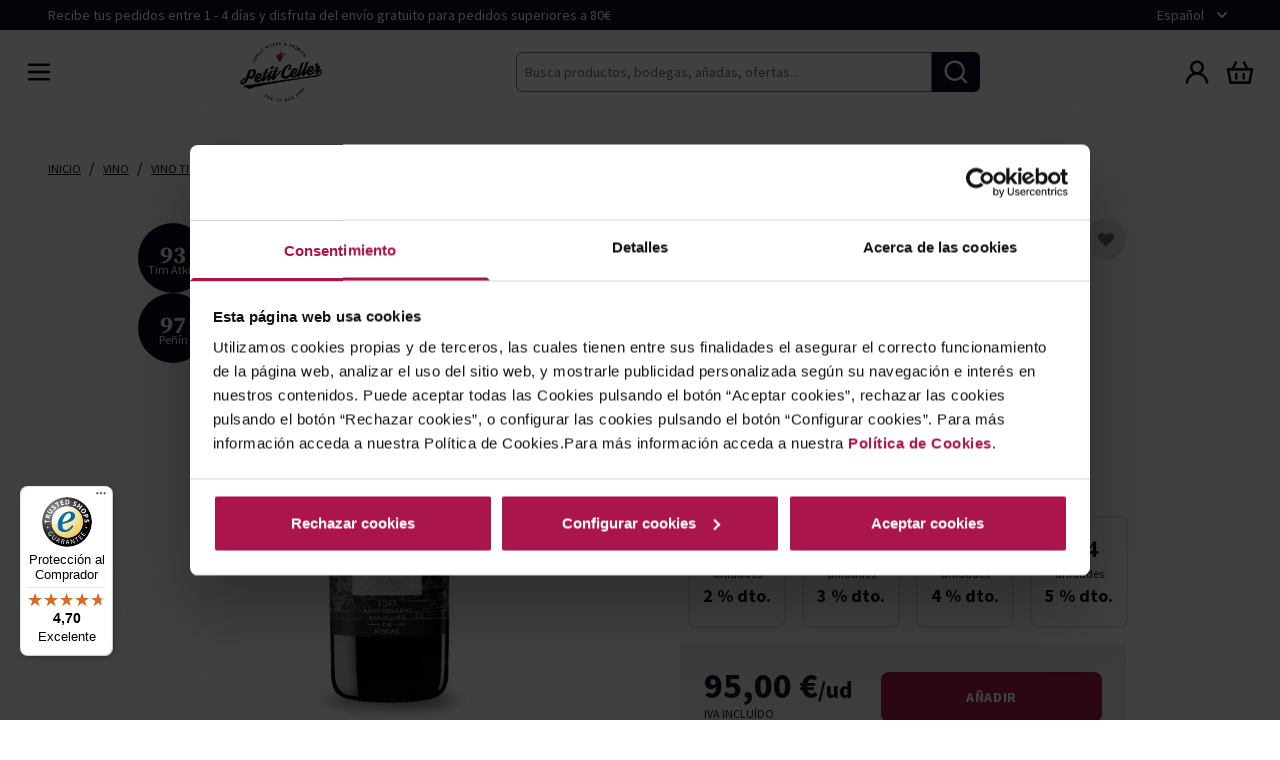

--- FILE ---
content_type: text/html; charset=UTF-8
request_url: https://www.petitceller.com/es/vino/tinto/marques-de-riscal-150-aniversario-000000000010111629
body_size: 110284
content:
<!doctype html>
<html lang="es">
<head prefix="og: http://ogp.me/ns# fb: http://ogp.me/ns/fb# product: http://ogp.me/ns/product#">
    <meta charset="utf-8"/>
<meta name="title" content="Marqués de Riscal 150 Aniversario"/>
<meta name="description" content="Marqués de Riscal 150 Aniversario 2010 se ha hecho para cumplir con los estándares de calidad de un Gran Reserva. Tiene un estilo muy característico de Rioja Alavesa. Una vez definida la mezcla para este especial tipo de vino, se inició la crianza en barr"/>
<meta name="keywords" content="Marqués de Riscal 150 Aniversario"/>
<meta name="robots" content="INDEX,FOLLOW"/>
<meta name="viewport" content="width=device-width, initial-scale=1"/>
<meta name="" content="default-src * &#039;unsafe-inline&#039;; style-src * &#039;unsafe-inline&#039;; script-src * &#039;unsafe-inline&#039; &#039;unsafe-eval&#039;; img-src * data: &#039;unsafe-inline&#039;; connect-src * &#039;unsafe-inline&#039;; frame-src *;"/>
<title>Marqués de Riscal 150 Aniversario</title>
<link  rel="stylesheet" type="text/css"  media="all" href="https://www.petitceller.com/static/version1766041360/frontend/Hiberus/petitceller/es_ES/css/styles.css" />
<link  rel="stylesheet" type="text/css"  media="all" href="https://www.petitceller.com/static/version1766041360/frontend/Hiberus/petitceller/es_ES/Amasty_Base/vendor/slick/amslick.min.css" />
<link  rel="stylesheet" type="text/css"  media="all" href="https://www.petitceller.com/static/version1766041360/frontend/Hiberus/petitceller/es_ES/css/splide.min.css" />
<script  type="text/javascript"  src="https://536002297.collect.igodigital.com/collect.js"></script>
<script  type="text/javascript"  src="https://www.petitceller.com/static/version1766041360/frontend/Hiberus/petitceller/es_ES/js/splide.min.js"></script>
<link  rel="canonical" href="https://www.petitceller.com/es/vino/tinto/marques-de-riscal-150-aniversario-000000000010111629" />
<link  rel="icon" type="image/x-icon" href="https://www.petitceller.com/media/favicon/default/favicon.png" />
<link  rel="shortcut icon" type="image/x-icon" href="https://www.petitceller.com/media/favicon/default/favicon.png" />
<meta name="facebook-domain-verification" content="hggn69qaeu1e8j32ja1tma59s709if" />
<meta name="google-site-verification" content="s4UDHf4-FohVxpNcg4S_tkj6I4dUr4mH7ZplDe5_n-0" />
<script type="application/ld+json">
{
  "@context": "https://schema.org",
  "@type": "Store",
  "name": "El Petit Celler",
  "url": "https://www.petitceller.com/",
  "aggregateRating": {
    "@type": "AggregateRating",
    "ratingValue": "4.7",
    "bestRating": "5",
    "worstRating": "1",
    "reviewCount": "1960",
    "ratingCount": "1960"
  }
}
</script>    
    <script
        id="Cookiebot"
        src="https://consent.cookiebot.com/uc.js"
        data-cbid="ca787936-2af5-4635-af7e-d28f1c42a409"
        data-culture="ES"
        data-blockingmode="manual"
        type="text/javascript"
        async></script>

        <script type="text/javascript">
            window.waitForPopupManagerStart = true;

            var callNextPopup = function () {
                window.popupManager.start();
            };

            window.addEventListener('CookiebotOnConsentReady', function (event) {
                if (window.popupManager === undefined) {
                    window.addEventListener('popup-manager-load', callNextPopup);
                } else {
                  callNextPopup();
                }

                window.dispatchEvent(
                    new CustomEvent('reload-customer-section-data')
                );
            });
        </script>
    <link rel="alternate" hreflang="es-es" href="https://www.petitceller.com/es/vino/tinto/marques-de-riscal-150-aniversario-000000000010111629"/>
            <link rel="alternate" hreflang="x-default" href="https://www.petitceller.com/es/vino/tinto/marques-de-riscal-150-aniversario-000000000010111629">
        <link rel="alternate" hreflang="ca-es" href="https://www.petitceller.com/ca/vi/negre/marques-de-riscal-150-aniversario-000000000010111629"/>
    <!-- added by Trusted Shops app: Start -->
<script src="https://integrations.etrusted.com/applications/widget.js/v2" async defer></script>
<!-- End -->
<script>
    var BASE_URL = 'https://www.petitceller.com/es/';
    var THEME_PATH = 'https://www.petitceller.com/static/version1766041360/frontend/Hiberus/petitceller/es_ES';
    var COOKIE_CONFIG = {
        "expires": null,
        "path": "\u002F",
        "domain": ".www.petitceller.com",
        "secure": true,
        "lifetime": "36001",
        "cookie_restriction_enabled": false    };
    var CURRENT_STORE_CODE = 'es';
    var CURRENT_WEBSITE_ID = '1';

    window.hyva = window.hyva || {}

    window.cookie_consent_groups = window.cookie_consent_groups || {}
    window.cookie_consent_groups['necessary'] = true;

    window.cookie_consent_config = window.cookie_consent_config || {};
    window.cookie_consent_config['necessary'] = [].concat(
        window.cookie_consent_config['necessary'] || [],
        [
            'user_allowed_save_cookie',
            'form_key',
            'mage-messages',
            'private_content_version',
            'mage-cache-sessid',
            'last_visited_store',
            'section_data_ids'
        ]
    );
</script>
<script>
    'use strict';
    (function( hyva, undefined ) {

        function lifetimeToExpires(options, defaults) {

            const lifetime = options.lifetime || defaults.lifetime;

            if (lifetime) {
                const date = new Date;
                date.setTime(date.getTime() + lifetime * 1000);
                return date;
            }

            return null;
        }

        function generateRandomString() {

            const allowedCharacters = '0123456789abcdefghijklmnopqrstuvwxyzABCDEFGHIJKLMNOPQRSTUVWXYZ',
                length = 16;

            let formKey = '',
                charactersLength = allowedCharacters.length;

            for (let i = 0; i < length; i++) {
                formKey += allowedCharacters[Math.round(Math.random() * (charactersLength - 1))]
            }

            return formKey;
        }

        const sessionCookieMarker = {noLifetime: true}

        const cookieTempStorage = {};

        const internalCookie = {
            get(name) {
                const v = document.cookie.match('(^|;) ?' + name + '=([^;]*)(;|$)');
                return v ? v[2] : null;
            },
            set(name, value, days, skipSetDomain) {
                let expires,
                    path,
                    domain,
                    secure,
                    samesite;

                const defaultCookieConfig = {
                    expires: null,
                    path: '/',
                    domain: null,
                    secure: false,
                    lifetime: null,
                    samesite: 'lax'
                };

                const cookieConfig = window.COOKIE_CONFIG || {};

                expires = days && days !== sessionCookieMarker
                    ? lifetimeToExpires({lifetime: 24 * 60 * 60 * days, expires: null}, defaultCookieConfig)
                    : lifetimeToExpires(window.COOKIE_CONFIG, defaultCookieConfig) || defaultCookieConfig.expires;

                path = cookieConfig.path || defaultCookieConfig.path;
                domain = !skipSetDomain && (cookieConfig.domain || defaultCookieConfig.domain);
                secure = cookieConfig.secure || defaultCookieConfig.secure;
                samesite = cookieConfig.samesite || defaultCookieConfig.samesite;

                document.cookie = name + "=" + encodeURIComponent(value) +
                    (expires && days !== sessionCookieMarker ? '; expires=' + expires.toGMTString() : '') +
                    (path ? '; path=' + path : '') +
                    (domain ? '; domain=' + domain : '') +
                    (secure ? '; secure' : '') +
                    (samesite ? '; samesite=' + samesite : 'lax');
            },
            isWebsiteAllowedToSaveCookie() {
                const allowedCookies = this.get('user_allowed_save_cookie');
                if (allowedCookies) {
                    const allowedWebsites = JSON.parse(unescape(allowedCookies));

                    return allowedWebsites[CURRENT_WEBSITE_ID] === 1;
                }
                return false;
            },
            getGroupByCookieName(name) {
                const cookieConsentConfig = window.cookie_consent_config || {};
                let group = null;
                for (let prop in cookieConsentConfig) {
                    if (!cookieConsentConfig.hasOwnProperty(prop)) continue;
                    if (cookieConsentConfig[prop].includes(name)) {
                        group = prop;
                        break;
                    }
                }
                return group;
            },
            isCookieAllowed(name) {
                const cookieGroup = this.getGroupByCookieName(name);
                return cookieGroup
                    ? window.cookie_consent_groups[cookieGroup]
                    : this.isWebsiteAllowedToSaveCookie();
            },
            saveTempStorageCookies() {
                for (const [name, data] of Object.entries(cookieTempStorage)) {
                    if (this.isCookieAllowed(name)) {
                        this.set(name, data['value'], data['days'], data['skipSetDomain']);
                        delete cookieTempStorage[name];
                    }
                }
            }
        };
        hyva.setCartTracking = (conf = {}) => {
            /** SALESForce **/
            let itemsCart = [];
            fetch(`${BASE_URL}rest/V1/salesforce/get-items`,{method:'POST'})
                .then(function(data){
                    return data.json();
                })
                .then(function (data) {
                    _etmc.push(["setOrgId", "536002297"]);
                    if( data.length <=0){
                        _etmc.push(["trackCart", { "clear_cart": true } ]);
                        return;
                    }
                    data.map(function (item) {
                        itemsCart.push({
                            "item": item.sku,
                            "quantity": item.qty,
                            "price": item.price,
                            "unique_id": item.id
                        });
                    })
                    _etmc.push(["trackCart", { "cart": itemsCart,
                    }]);
                })
                .catch(function(error){
                    typeof window.dispatchMessages !== "undefined" && window.dispatchMessages(
                        [{
                            type: "error",
                            text: error
                        }], 5000
                    );
                })


        }

        hyva.getCookie = (name) => {
            const cookieConfig = window.COOKIE_CONFIG || {};

            if (cookieConfig.cookie_restriction_enabled && ! internalCookie.isCookieAllowed(name)) {
                return cookieTempStorage[name] ? cookieTempStorage[name]['value'] : null;
            }

            return internalCookie.get(name);
        }

        hyva.setCookie = (name, value, days, skipSetDomain) => {
            const cookieConfig = window.COOKIE_CONFIG || {};

            if (cookieConfig.cookie_restriction_enabled && ! internalCookie.isCookieAllowed(name)) {
                cookieTempStorage[name] = {value, days, skipSetDomain};
                return;
            }
            return internalCookie.set(name, value, days, skipSetDomain);
        }


        hyva.setSessionCookie = (name, value, skipSetDomain) => {
            return hyva.setCookie(name, value, sessionCookieMarker, skipSetDomain)
        }

        hyva.getBrowserStorage = () => {
            const browserStorage = window.localStorage || window.sessionStorage;
            if (!browserStorage) {
                console.warn('Browser Storage is unavailable');
                return false;
            }
            try {
                browserStorage.setItem('storage_test', '1');
                browserStorage.removeItem('storage_test');
            } catch (error) {
                console.warn('Browser Storage is not accessible', error);
                return false;
            }
            return browserStorage;
        }

        hyva.postForm = (postParams) => {
            const form = document.createElement("form");

            let data = postParams.data;

            if (! postParams.skipUenc && ! data.uenc) {
                data.uenc = btoa(window.location.href);
            }
            form.method = "POST";
            form.action = postParams.action;

            Object.keys(postParams.data).map(key => {
                const field = document.createElement("input");
                field.type = 'hidden'
                field.value = postParams.data[key];
                field.name = key;
                form.appendChild(field);
            });

            const form_key = document.createElement("input");
            form_key.type = 'hidden';
            form_key.value = hyva.getFormKey();
            form_key.name="form_key";
            form.appendChild(form_key);

            document.body.appendChild(form);

            form.submit();
        }

        hyva.getFormKey = function () {
            let formKey = hyva.getCookie('form_key');

            if (!formKey) {
                formKey = generateRandomString();
                hyva.setCookie('form_key', formKey);
            }

            return formKey;
        }

        hyva.formatPrice = (value, showSign) => {
            const formatter = new Intl.NumberFormat(
                'es\u002DES',
                {
                    style: 'currency',
                    currency: 'EUR',
                    signDisplay: showSign ? "always" : "auto"
                }
            );
            return (typeof Intl.NumberFormat.prototype.formatToParts === 'function') ?
                formatter.formatToParts(value).map(({type, value}) => {
                    switch (type) {
                        case 'currency':
                            return '€' || value;
                        case 'minusSign':
                            return '- ';
                        case 'plusSign':
                            return '+ ';
                        default :
                            return value;
                    }
                }).reduce((string, part) => string + part) :
                formatter.format(value);
        }

                const formatStr = function (str, nStart) {
            const args = Array.from(arguments).slice(2);

            return str.replace(/(%+)([0-9]+)/g, (m, p, n) => {
                const idx = parseInt(n) - nStart;

                if (args[idx] === null || args[idx] === void 0) {
                    return m;
                }
                return p.length % 2
                    ? p.slice(0, -1).replace('%%', '%') + args[idx]
                    : p.replace('%%', '%') + n;
            })
        }

                hyva.str = function (string) {
            const args = Array.from(arguments);
            args.splice(1, 0, 1);

            return formatStr.apply(undefined, args);
        }

                hyva.strf = function () {
            const args = Array.from(arguments);
            args.splice(1, 0, 0);

            return formatStr.apply(undefined, args);
        }

        /**
         * Take a html string as `content` parameter and
         * extract an element from the DOM to replace in
         * the current page under the same selector,
         * defined by `targetSelector`
         */
        hyva.replaceDomElement = (targetSelector, content) => {

            // Parse the content and extract the DOM node using the `targetSelector`
            const parser = new DOMParser();
            const doc = parser.parseFromString(content, 'text/html');
            const contentNode = doc.querySelector(targetSelector);

            // Bail if content can't be found
            if (!contentNode) {
                return;
            }

            // Extract all the script tags from the new content.
            // Script tags won't execute when inserted into a dom-element directly,
            // therefore we need to inject them to the head of the document.
            const tmpScripts = contentNode.getElementsByTagName('script');

            if (tmpScripts.length > 0) {
                // Push all script tags into an array
                // (to prevent dom manipulation while iterating over dom nodes)
                const scripts = [];
                for (let i = 0; i < tmpScripts.length; i++) {
                    scripts.push(tmpScripts[i]);
                }

                // Iterate over all script tags and duplicate+inject each into the head
                for (let i = 0; i < scripts.length; i++) {
                    let script = document.createElement('script');
                    script.innerHTML = scripts[i].innerHTML;

                    document.head.appendChild(script);

                    // Remove the original (non-executing) node from the page
                    scripts[i].parentNode.removeChild(scripts[i]);
                }
            }

            // Replace the old DOM node with the new content
            document.querySelector(targetSelector).replaceWith(contentNode);

            // Reload customerSectionData and display cookie-messages if present
            window.dispatchEvent(new CustomEvent("reload-customer-section-data"));
            hyva.initMessages();
        }

                const replace = {['+']: '-', ['/']: '_', ['=']: ','};
        hyva.getUenc = () => btoa(window.location.href).replace(/[+/=]/g, match => replace[match]);

        let currentTrap;

        const focusableElements = (rootElement) => {
            const selector = 'button, [href], input, select, textarea, details';
            return Array.from(rootElement.querySelectorAll(selector))
                .filter(el => el.style.display !== 'none' && !el.disabled && el.tabIndex !== -1)
        }

        const focusTrap = (e) => {
            const isTabPressed = e.key === 'Tab' || e.keyCode === 9;
            if (!isTabPressed) return;

            const focusable = focusableElements(currentTrap)
            const firstFocusableElement = focusable[0]
            const lastFocusableElement = focusable[focusable.length - 1]

            e.shiftKey
                ? document.activeElement === firstFocusableElement && (lastFocusableElement.focus(), e.preventDefault())
                : document.activeElement === lastFocusableElement && (firstFocusableElement.focus(), e.preventDefault())
        };

        hyva.releaseFocus = (rootElement) => {
            if (currentTrap && (!rootElement || rootElement === currentTrap)) {
                currentTrap.removeEventListener('keydown', focusTrap)
                currentTrap = null
            }
        }
        hyva.trapFocus = (rootElement) => {
            if (!rootElement) return;
            hyva.releaseFocus()
            currentTrap = rootElement
            rootElement.addEventListener('keydown', focusTrap)
            const firstElement = focusableElements(rootElement)[0]
            firstElement && firstElement.focus()
        }

                hyva.alpineInitialized = (fn) => window.addEventListener('alpine:initialized', fn, {once: true})
                window.addEventListener('user-allowed-save-cookie', () => internalCookie.saveTempStorageCookies())

    }( window.hyva = window.hyva || {} ));
</script>

<meta property="og:type" content="product" />
<meta property="og:title"
      content="Marqu&#xE9;s&#x20;de&#x20;Riscal&#x20;150&#x20;Aniversario" />
<meta property="og:image"
      content="https://www.petitceller.com/media/catalog/product/cache/7fc4bb8668eed31bf8febac8e2df1f7e/2/a/2ae89d25fd3891b17088ee282f9ee798d054beddcedd74f5571e4d43b9d61c85.jpeg" />
<meta property="og:description"
      content="Vino&#x20;Tinto&#x20;Gran&#x20;reserva&#x20;DOC&#x20;Rioja&#x20;2017" />
<meta property="og:url" content="https://www.petitceller.com/es/vino/tinto/marques-de-riscal-150-aniversario-000000000010111629" />
    <meta property="product:price:amount" content="95"/>
    <meta property="product:price:currency"
      content="EUR"/>
<!-- Begin eTrusted bootstrap tag -->
<script src="https://integrations.etrusted.com/applications/widget.js/v2" async defer></script>
<!-- End eTrusted bootstrap tag -->
</head>
<body id="html-body" ontouchstart="() => {}" x-ref="mainbody" class="catalog-product-view product-marques-de-riscal-150-aniversario-000000000010111629 categorypath-vino-elaboracion-gran-reserva-tinto category-tinto page-layout-1column">
<script type="text/javascript">
    if (typeof _etmc != 'undefined') {
        _etmc.push(["setOrgId", "536002297"]);
                /**
         * @TODO
         * track depending of user agreemnt policy
         */
        _etmc.push(
            ["trackPageView", {"item": "000000000010111629"}]
        );
    }
</script>
<script type="text/javascript">
    "use strict";

    window.popupManager = {
        list: [],
        currentIndex: 0,
        started: false,
        add: function (id, order, state, triggerEvent) {
            this.list.push({
                'id': id,
                'order': order,
                'state': state,
                'event': triggerEvent
            });
            this.sort();
        },

        next: function () {
            let item = this.list[this.currentIndex];

            if (item !== undefined) {
                this.currentIndex++;
                this.dispatch(item.event, {});
            }
        },

        start: function () {
            if (this.started) {
                return;
            }

            let item = this.list[0];
            if (item !== undefined) {
                this.currentIndex++;
                this.dispatch(item.event, {});
            }
        },

        dispatch: function (name, data) {
            let event = new Event(name, data);
            this.started = true;
            window.dispatchEvent(event);
        },

        sort: function () {
            this.list.sort((a, b) => {
                if (a.order < b.order) {
                    return -1;
                }

                if (a.order > b.order) {
                    return 1;
                }

                return 0;
            })
        }
    }
</script>
<noscript>
    <iframe src="//www.googletagmanager.com/ns.html?id=GTM-MBTP4M3" height="0" width="0" style="display:none;visibility:hidden"></iframe>
</noscript>
<script>
    'use strict';

    function GoogleTagManager() {
        var self = this;

        this.eventMessagesLoaded = false;
        this.eventPrivateContentLoaded = false;

        this.config = {"cookie_restriction_mode":"","attributes":{"productDetail":{"event":"ECC","eventCategory":"productDetail","ecommerce":{"detail":{"products":[{"productId":"10407","productName":"Marqu\u00e9s de Riscal 150 Aniversario","productSku":"000000000010111629","productPrice":95,"name":"Marqu\u00e9s de Riscal 150 Aniversario","id":"000000000010111629","price":95,"price_without_discount":"95.000000","discount":"0%","brand":"Marqu\u00e9s de Riscal","category":"New Default Category\/Vino\/Tipo\/Vino Tinto\/Elaboracion\/Vinos Gran Reserva\/Vinos Tintos Gran Reserva\/Denominaci\u00f3n\/Vinos DOC Rioja\/Vinos Tintos DOC Rioja\/Marcas\/Vinos Marqu\u00e9s de Riscal\/Vinos Tintos Marqu\u00e9s de Riscal\/Variedad\/Vinos Tempranillo\/Vinos Graciano\/Vinos Sin Sulfitos\/Premios\/Vinos Gu\u00eda Pe\u00f1\u00edn\/Vinos Wine Enthusiast\/Vinos Gu\u00eda Gourmet\/Vinos Gu\u00eda Proensa\/","list":"Parrilla","origin_destination":"DOC Rioja","graduation":"15.00","year":"2017","aging":"Gran reserva","bottle":"75 cl","product_type":"Tinto","awards":"","available":true,"grape_variety":["Graciano","Tempranillo"],"origin":"Espa\u00f1a","stock_status":"IN_STOCK"}]}}}},"id":"GTM-MBTP4M3","debug":true};
        this.pageType = 'catalog/product/view';

        this.isDisabled = function (config) {
            if (self.isValidConfig(config) === false) {
                return true;
            }

            return self.isAllowedByCookieRestrictionMode(config) === false;
        };

        this.isValidConfig = function (config) {
            if (typeof config.id === 'undefined' || !config.id) {
                console.warn('GTM identifier empty, terminating GTM initialization.');
                return false;
            }

            return true;
        };

        this.getCookie = function (name) {
            var v = document.cookie.match('(^|;) ?' + name + '=([^;]*)(;|$)');
            return v ? v[2] : null;
        };

        this.isAllowedByCookieRestrictionMode = function (config) {
            if (!config.cookie_restriction_mode) {
                return true;
            }

            return this.getCookie(config.cookie_restriction_mode);
        };

        this.initDataLayer = function (window) {
            window.dataLayer = window.dataLayer || [];
            return window;
        };

        this.getCustomer = function () {
            return self.config.sectionData.customer;
        };

        this.getCart = function () {
            return self.config.sectionData.cart;
        };

        this.isLoggedIn = function () {
            var customer = self.getCustomer() || false;
            return customer && customer.firstname;
        };

        this.getCustomerSpecificAttributes = function () {
            var customer = self.getCustomer() || {};

            return {
                'customer': {
                    'event': 'User ID',
                    'userID': customer.user_id ? customer.user_id : '',
                    'register_date': customer.register_date,
                    'newsletter_subscribe': customer.newsletter_subscribe,
                    'login': self.isLoggedIn() ? 'si' : 'no',
                    'email': self.isLoggedIn() ? customer.email : ''
                }
            };
        };

        this.getCartSpecificAttributes = function () {
            var cart = self.getCart();

            if (cart && cart.gtm_cart) {
                return cart.gtm_cart;
            }

            return undefined;
        };

        this.checkoutEvents = function (event) {
            var pageTypes = [
                'checkout/cart/index'
            ];

            if (pageTypes.indexOf(self.pageType) >= 0) {
                return true;
            }

            return false;
        };

        this.addToCartEvent = function (event) {
            fetch(window.BASE_URL+"gtm/event/addToCart/", {
                headers: {
                    'content-type': 'application/x-www-form-urlencoded; charset=UTF-8',
                    'X-Requested-With': 'XMLHttpRequest'
                },
                body: "product_id=" + event.detail.product.product + '&qty=' + event.detail.product.qty,
                method: 'POST',
                mode: 'cors',
                credentials: 'include'
            }).then(response => response.json()
            ).then(function (data) {
                dataLayer.push(JSON.parse(data));
            })
        };

        this.removeFromCartEvent = function (event) {
            fetch(window.BASE_URL+"gtm/event/removeFromCart/", {
                headers: {
                    'content-type': 'application/x-www-form-urlencoded; charset=UTF-8',
                    'X-Requested-With': 'XMLHttpRequest'
                },
                body: "product_id=" + event.detail.product + '&qty=' + event.detail.qty,
                method: 'POST',
                mode: 'cors',
                credentials: 'include'
            }).then(response => response.json()
            ).then(function (data) {
                dataLayer.push(JSON.parse(data));
            })
        };

        this.addScriptElement = function (attributes, window, document, scriptTag, dataLayer, configId) {
            window.dataLayer.push({'gtm.start': new Date().getTime(), event: 'gtm.js'});
            var firstScript = document.getElementsByTagName(scriptTag)[0];
            var newScript = document.createElement(scriptTag);
            var dataLayerArg = (dataLayer != 'dataLayer') ? '&l=' + dataLayer : '';
            newScript.async = true;
            newScript.src = '//www.googletagmanager.com/gtm.js?id=' + configId + dataLayerArg;

            var existingNodes = [];

            if (existingNodes.indexOf(newScript.src) === -1) {
                firstScript.parentNode.insertBefore(newScript, firstScript);
                existingNodes.push(newScript.src);
            }
        };

        // extend one object with another object's property's (default is deep extend)
        // this works with circular references and is faster than other deep extend methods
        // source: https://gist.github.com/fshost/4146993
        this.deepExtend = function (target, source, shallow) {
            var array = '[object Array]',
                object = '[object Object]',
                targetMeta, sourceMeta,
                setMeta = function (value) {
                    var meta,
                        jclass = {}.toString.call(value);
                    if (value === undefined) return 0;
                    if (typeof value !== 'object') return false;
                    if (jclass === array) {
                        return 1;
                    }
                    if (jclass === object) return 2;
                };
            for (var key in source) {
                if (source.hasOwnProperty(key)) {
                    targetMeta = setMeta(target[key]);
                    sourceMeta = setMeta(source[key]);
                    if (source[key] !== target[key]) {
                        if (!shallow && sourceMeta && targetMeta && targetMeta === sourceMeta) {
                            target[key] = extend(target[key], source[key], true);
                        } else if (sourceMeta !== 0) {
                            target[key] = source[key];
                        }
                    }
                } else break; // ownProperties are always first (see jQuery's isPlainObject function)
            }
            return target;
        };

        this.mergeObjects = function (out) {
            out = out || {};
            for (var i = 1; i < arguments.length; i++) {
                var obj = arguments[i];

                if (!obj) {
                    continue;
                }
                for (var key in obj) {
                    if (obj.hasOwnProperty(key)) {
                        if (typeof obj[key] === 'object') {
                            if (obj[key] instanceof Array) {
                                out[key] = obj[key].slice(0);
                            } else {
                                out[key] = self.deepExtend(out[key], obj[key]);
                            }
                        } else {
                            out[key] = obj[key];
                        }
                    }
                }
            }
            return out;
        };

        this.requiredEventsLoaded = function (event) {
            if (event.type === 'messages-loaded') {
                self.eventMessagesLoaded = true;
            }
            if (event.type === 'private-content-loaded') {
                self.eventPrivateContentLoaded = true;
            }
            return self.eventMessagesLoaded && self.eventPrivateContentLoaded;
        };

        this.initGTM = function (event) {
            if (!self.requiredEventsLoaded(event)) {
                return;
            }

            if (self.isDisabled(self.config)) {
                return;
            }

            self.initDataLayer(window);

            self.config.sectionData = event.detail.data;
            if (!self.config.sectionData) {
                return;
            }

            var configAttributes = self.config.attributes;

            var attributes = [
                self.getCustomerSpecificAttributes(),
                self.checkoutEvents(event) ? self.getCartSpecificAttributes() : undefined,
                Array.isArray(configAttributes) && configAttributes.length <= 0 ? undefined : configAttributes
            ];

            attributes.forEach((element) => {
                if (element !== undefined) {
                    if (element instanceof Object) {
                        Object.values(element).forEach(val => {
                            dataLayer.push(val);
                        });
                    } else {
                        dataLayer.push(element);
                    }
                }
            });

            self.addScriptElement(attributes, window, document, 'script', 'dataLayer', self.config.id);
        };

        this.processSearchAutoComplete = function (event) {
            let searchResultData = event.detail.result;

            if (searchResultData.gtm && searchResultData.gtm.products) {
                dataLayer.push({
                    'event': 'ECC',
                    'eventCategory': 'productImpressions',
                    'ecommerce': {
                        'currencyCode': 'EUR',
                        'impressions': searchResultData.gtm.products
                    }
                });
            }
        }
    }

    var googleTagManager = new GoogleTagManager();

    window.addEventListener("private-content-loaded", googleTagManager.initGTM);
    window.addEventListener("messages-loaded", googleTagManager.initGTM);
    window.addEventListener("product-added", googleTagManager.addToCartEvent);
    window.addEventListener("product-removed", googleTagManager.removeFromCartEvent);
    window.addEventListener('search-autocomplete-success', googleTagManager.processSearchAutoComplete);

</script>
<input name="form_key" type="hidden" value="hbEe2nxfZFLXVM0D" />
<div x-data="{ show: false }" x-show="show"
     @newsletter-popup.window="setTimeout(() => show = true, (5 * 1000 ))">
    <template x-data="initNewsletterPopUp_696bb0de7e515()"
              x-if="showOverlay"
              @newsletter-popup.window="checkNewsletter()">
        <section
            class="fixed top-0 flex h-screen w-screen justify-between flex-col items-center z-50 bg-black bg-opacity-50"
            role="dialog"
            aria-modal="true">
            <div
                class="callfor-popup absolute  bottom-0 sm:bottom-auto top-auto sm:top-1/2 left-1/2 -translate-y-0 sm:-translate-y-2/4 -translate-x-2/4 w-full sm:w-auto">
                <div class="w-full sm:w-[650px] h-[500px] relative grid grid-cols-1 sm:grid-cols-popup bg-secondary"
                     @click.away="clickOutside">
                    <div
                        class="absolute top-0 right-0 cursor-pointer p-2 hover:-translate-y-0.5 transition duration-300">
                        <svg width="30" height="30" viewBox="0 0 30 30" fill="#fff" xmlns="http://www.w3.org/2000/svg"
                             @click="clickOutside">
                            <path fill="#fff" fill-rule="#fff" clip-rule="evenodd"
                                  d="M5.36613 5.36612C5.85429 4.87796 6.64575 4.87796 7.1339 5.36612L15 13.2322L22.8661 5.36612C23.3543 4.87796 24.1457 4.87796 24.6339 5.36612C25.1221 5.85427 25.1221 6.64573 24.6339 7.13388L16.7678 15L24.6339 22.8661C25.1221 23.3543 25.1221 24.1457 24.6339 24.6339C24.1458 25.1221 23.3543 25.1221 22.8661 24.6339L15 16.7678L7.13388 24.6339C6.64573 25.1221 5.85427 25.1221 5.36612 24.6339C4.87796 24.1457 4.87796 23.3543 5.36612 22.8661L13.2322 15L5.36613 7.13388C4.87798 6.64573 4.87798 5.85427 5.36613 5.36612Z"/>
                        </svg>
                    </div>
                                            <div class="bg-cover bg-center hidden sm:block"
                             style="background-image: url('https://www.petitceller.com/media/glass-of-red-wine-and-bottle-on-bar-counter_1.jpg')">

                        </div>
                        <div class="flex justify-center items-end text-white flex-wrap p-8 mb-6">
                            <div>
                                <div class="popup-content w-full">
                                    <p><span style="font-size: 36px;">¡10% de descuento en tu primera compra!*</span></p>
<p>Suscríbete a nuestras noticias para recibir todas las ofertas y tener acceso a packs especiales y promociones exclusivas.</p>                                </div>
                                <div class="w-full">
                                                                            <div class="pr-4 w-full">
    <form class="form subscribe"
          action="https://www.petitceller.com/es/newsletter/subscriber/new/"
          method="post"
          x-data="initNewsletterForm_696bb0de7e6b8()"
          @submit.prevent="submitForm()"
          id="newsletter-validate-detail">
        <div class="flex flex-wrap justify-center gap-2 md:justify-start" x-data="{ disabled: true}">
            <label for="newsletter-subscribe" class="sr-only">
                Correo electrónico            </label>
            <div class="subscribe-inputs flex flex-col gap-2 w-full">
                <input name="email"
                    type="email"
                    required
                    id="newsletter-subscribe"
                    class="form-input inline-flex w-full p-1.75 mt-6 h-40px text-black"
                    placeholder="Introduce&#x20;tu&#x20;direcci&#xF3;n&#x20;de&#x20;correo&#x20;electr&#xF3;nico">
                <input name="form_key" type="hidden" value="hbEe2nxfZFLXVM0D" />                <button class="inline-flex flex-shrink-0 ml-auto text-xs font-bold xl:mt-0 btn btn-primary w-full rounded-md justify-center uppercase">
                    SUSCRÍBETE                </button>
            </div>
                        <div class="grid grid-cols-2-auto">
                <label for="newsletter-subscribe-check" class="text-xs p-2 text-white">
                                                                    <div class="agreement flex items-center flex-nowrap">
            <input type="hidden"
                   name="validate_opt_int"
                   value="1"/>
                    <input type="hidden"
                   id="agreement-5"
                   name="opt_in"
                   value="5"
                   title="Al suscribirme acepto recibir información de productos, promociones y actividades."/>
                <div class="agreement-content w-full">
                    Al suscribirme acepto recibir información de productos, promociones y actividades. Para más información acceda a la <a href="/es/politica-de-privacidad#newsletters" target="_blank" >Política de Privacidad. *Este descuento no es aplicable a colaboradores ni amigos de colaboradores.</a>            </div>
</div>
                                    </label>
            </div>
        </div>
        <div>
            <template x-if="displayErrorMessage">
                <p class="flex items-center text-red">
                    <span class="inline-block w-8 h-8 mr-3">
                        <svg xmlns="http://www.w3.org/2000/svg" fill="none" viewBox="0 0 24 24"
                             stroke="currentColor">
                          <path stroke-linecap="round" stroke-linejoin="round" stroke-width="2"
                                d="M12 8v4m0 4h.01M21 12a9 9 0 11-18 0 9 9 0 0118 0z"/>
                        </svg>
                    </span>
                    <template x-for="errorMessage in errorMessages">
                        <span x-html="errorMessage"></span>
                    </template>
                </p>
            </template>
        </div>
    </form>
    <div class="w-full">
        </div>
    <script>
        function initNewsletterForm_696bb0de7e6b8() {
            hyva.initFormKey();
            return {
                errors: 0,
                hasCaptchaToken: 0,
                displayErrorMessage: false,
                errorMessages: [],
                setErrorMessages(messages) {
                    this.errorMessages = [messages]
                    this.displayErrorMessage = this.errorMessages.length
                },
                submitForm() {
                    // Do not rename $form, the variable is expected to be declared in the child block output
                    const $form = document.querySelector('#newsletter-validate-detail');
                    const eventIdentifier = 'newsletter-form-submit-1db3ff15680d5656415e0c2e88aad7c202dea3ac8ffcb0f8af04a35cd14880ed';

                    
                    if (this.errors === 0) {
                        window.dispatchEvent(
                            new CustomEvent(eventIdentifier, {detail: {form: $form}})
                        );
                        $form.submit();
                    }
                }
            }
        }
    </script>
</div>
                                                                    </div>
                            </div>
                        </div>
                                    </div>
            </div>
        </section>
    </template>
</div>
<script>
    window.addEventListener('popup-manager-load', function () {
        window.popupManager.add('newsletter-popup', 1, false, 'newsletter-popup');
    });

    function initNewsletterPopUp_696bb0de7e515() {
        const pageWrapper = document.querySelector('.page-wrapper');
        const blurClasses = ['fixed', 'top-0', 'left-0', 'w-full', 'h-full'];

        return {
            cookieName: 'newsletter-popup',
            cookieValue: true,
            cookieLifeTime: 31536000,
            showOverlay: false,

            checkNewsletter(data) {
                const self = this;
                let isSubscribe;
                try {
                    isSubscribe = !!data['hib-newsletter-popup'].is_subscribe;
                } catch (error) {
                    isSubscribe = false;
                }

                setTimeout(function() {
                    const newsletterCookie = hyva.getCookie(this.cookieName);
                    this.showOverlay = (!newsletterCookie && !isSubscribe);
                    this.initModal();
                    window.addEventListener(
                        'newsletter-form-submit-1db3ff15680d5656415e0c2e88aad7c202dea3ac8ffcb0f8af04a35cd14880ed',
                        () => this.setCheckedNewsletter()
                    );
                }.bind(this),
                    (5 * 1000 )
                );
            },

            setCheckedNewsletter() {
                const cookieExpires = this.cookieLifeTime / 60 / 60 / 24;
                hyva.setCookie(this.cookieName, this.cookieValue, cookieExpires);
                this.close();
            },

            initModal() {
                if (this.showOverlay && pageWrapper !== null) {
                    pageWrapper.classList.add(...blurClasses);
                }
            },

            destroyModal() {
                if (!this.showOverlay && pageWrapper !== null) {
                    pageWrapper.classList.remove(...blurClasses);
                }
            },

            close() {
                this.showOverlay = false;
                this.destroyModal();

            },

            clickOutside() {
                this.setCheckedNewsletter();
            },
            eventListeners: {
                ['@private-content-loaded.window'](event) {
                    checkNewsletter(event.detail.data);
                }
            }
        }
    }
</script>
<section
    role="dialog"
    x-data="initAgeVerificationOverlay_696bb0de7ec06()"
    @age-verification-popup.window="checkAgeCookies();">
    <template x-if="showOverlay">
        <div class="fixed flex top-0 h-screen w-screen justify-between flex-col items-center z-50 bg-black bg-opacity-90"
                 role="dialog"
                 aria-modal="true">
                        <div class="block"></div>
                            <div class="w-full h-full mx-auto bg-white py-2 px-3 flex justify-center flex-wrap items-center">
                <div class="flex justify-cente flex-col items-center">
                    <div class="logo w-full flex justify-center mb-2">
                        <svg xmlns="http://www.w3.org/2000/svg" width="24" height="24" viewBox="0 0 130 94" fill="none" class="w-[160px] h-[115px] text-white lg:h-[300px] lg:w-auto hover:text-white" role="img">
<g clip-path="url(#clip0_94_1139)">
<path d="M23.5874 49.9766C21.7101 54.785 18.9638 56.7466 16.5998 57.0764C14.2359 57.4236 13.1582 56.33 12.6715 55.0281C12.3238 55.9828 12.0631 56.7292 11.9067 57.0938C9.19509 64.02 6.20538 65.6865 3.04186 66.1378C-1.96416 66.8495 -1.28626 58.0832 8.89959 55.3752C10.238 51.7993 13.2972 43.2587 13.2972 43.2587L17.0865 42.7206C17.0865 42.7206 16.8258 43.467 16.4086 44.6474C17.5037 43.5712 18.929 42.4602 20.4239 42.2519C23.3962 41.8005 25.482 45.1508 23.5874 49.9766ZM8.13478 57.3542C2.78113 59.1595 1.1646 64.0026 3.094 63.7249C4.39765 63.534 6.13585 61.989 8.13478 57.3542ZM19.1376 44.6127C17.4689 44.8557 15.8524 46.9909 15.244 47.9109C14.9138 48.8309 14.5835 49.803 14.2359 50.7578C14.1316 51.7472 13.8708 54.3163 16.0088 54.0039C17.4342 53.7956 18.5814 52.6152 19.6243 49.9592C20.702 47.3207 21.0149 44.3349 19.1376 44.6127Z" fill="#CFCECE"/>
<path d="M39.631 49.0219C37.2322 54.5594 32.7998 61.8849 27.5331 62.6313C22.3011 63.3778 20.6672 59.5067 22.9269 54.4205C24.7694 50.2891 27.4462 48.206 29.3234 47.9456C32.4174 47.5117 34.7466 50.1676 32.261 54.4205C30.7488 56.9549 28.7846 58.2569 26.8552 57.9618C26.3685 57.9097 25.9687 57.7187 25.6385 57.4931C25.5168 59.2463 26.4207 60.2358 28.2631 59.958C31.9307 59.4373 35.8069 53.813 39.0747 47.5117C39.3181 46.9735 39.77 48.7094 39.631 49.0219ZM26.2468 55.1323C26.2121 55.2364 26.1599 55.3406 26.1252 55.4621C27.2898 56.1217 28.3674 55.1496 29.2539 54.1602C30.4533 52.8235 31.2528 50.1676 30.1578 50.3065C29.028 50.4801 27.2898 52.6152 26.2468 55.1323Z" fill="#CFCECE"/>
<path d="M47.9917 47.9108C47.4876 48.6052 40.4132 56.8333 38.9357 58.7081C37.3366 60.7217 36.2589 61.3987 35.355 61.5202C33.9471 61.7285 33.1649 60.7912 34.0514 58.3956C34.3642 57.545 36.0329 52.9449 37.6668 48.4663L35.1986 48.8135C35.4593 48.0844 35.6157 47.6678 35.6157 47.6678L38.0666 47.3206C39.6136 43.085 40.1003 41.8352 40.1003 41.8352L43.4898 41.3491C43.4898 41.3491 42.8814 42.842 41.4561 46.8346L43.9939 46.4527C43.9939 46.4527 43.8374 46.8866 43.5767 47.6157L41.0389 47.9802C40.0134 50.8271 39.0748 53.3962 38.814 54.1253C38.5707 54.7502 38.1709 56.0001 38.3621 56.139C38.5533 56.3126 39.0052 55.7571 39.4919 55.2189C40.2046 54.4204 46.8271 47.2165 47.505 46.2791C47.8527 45.793 48.1655 47.6504 47.9917 47.9108Z" fill="#CFCECE"/>
<path d="M55.5181 46.8347C55.014 47.529 48.9825 55.6183 47.5224 57.4757C45.9232 59.4894 44.8456 60.1664 43.9417 60.2879C42.5338 60.4962 41.7516 59.5588 42.6381 57.1633C43.2812 55.4447 46.914 45.446 46.914 45.446L50.3035 44.9426C50.3035 44.9426 48.0612 51.0356 47.4007 52.893C47.1574 53.5179 46.7576 54.7677 46.9488 54.9066C47.14 55.0802 47.5919 54.5247 48.0786 53.9866C48.7913 53.1881 54.3709 46.1403 55.0488 45.1856C55.3791 44.7169 55.6919 46.5743 55.5181 46.8347ZM47.7136 40.1515C48.1308 38.7628 49.4866 37.4782 50.7902 37.3046C52.1112 37.1137 52.8413 38.1031 52.4589 39.4745C52.0765 40.8632 50.6859 42.113 49.3823 42.304C48.0786 42.4949 47.3312 41.5228 47.7136 40.1515Z" fill="#CFCECE"/>
<path d="M64.0005 45.6195C63.4965 46.3139 56.422 54.5421 54.9445 56.4168C53.3454 58.4305 52.2677 59.1075 51.3638 59.229C49.9559 59.4373 49.1737 58.4999 50.0602 56.1044C50.373 55.2538 52.0417 50.6536 53.6756 46.175L51.2074 46.5222C51.4681 45.7931 51.6246 45.3765 51.6246 45.3765L54.0754 45.0293C55.6224 40.7938 56.1091 39.5439 56.1091 39.5439L59.4986 39.0579C59.4986 39.0579 58.8902 40.5507 57.4649 44.5433L60.0027 44.1614C60.0027 44.1614 59.8462 44.5954 59.5855 45.3244L57.0477 45.689C56.0222 48.5359 55.0836 51.105 54.8228 51.8341C54.5795 52.459 54.1797 53.7088 54.3709 53.8477C54.5621 54.0213 55.014 53.4658 55.5007 52.9277C56.2134 52.1292 62.8359 44.9252 63.5138 43.9878C63.8615 43.5018 64.1744 45.3592 64.0005 45.6195Z" fill="#CFCECE"/>
<path d="M77.2282 36.7837C75.5596 37.0268 72.483 39.7521 70.2233 44.9424C67.9636 50.1328 68.4677 54.0559 72.0658 53.5525C76.0463 52.9797 79.6443 48.1018 80.9306 45.6368C81.3999 44.7689 82.4255 46.4874 82.0952 47.2165C80.4787 50.7924 76.0637 56.4688 71.1793 57.1632C66.295 57.8575 61.9147 53.0838 66.4514 44.2828C69.9452 37.5302 74.8122 35.2214 77.2456 34.8742C81.3999 34.284 80.9654 40.4986 77.6107 43.1198C76.0289 44.3522 75.0729 42.7379 75.0729 42.7379C77.6454 40.3944 78.8969 36.5407 77.2282 36.7837Z" fill="#CFCECE"/>
<path d="M96.192 41.6789C93.7933 47.2164 89.3609 54.5419 84.0941 55.2883C78.8622 56.0348 77.2282 52.1637 79.4879 47.0775C81.3304 42.9461 84.0072 40.863 85.8845 40.6026C88.9785 40.1687 91.3251 42.8246 88.822 47.0775C87.3098 49.6119 85.3456 50.9139 83.4162 50.6188C82.9295 50.5667 82.5298 50.3757 82.1995 50.1501C82.0778 51.9033 82.9817 52.8928 84.8242 52.615C88.4918 52.0943 92.368 46.47 95.6358 40.1687C95.8791 39.6305 96.3137 41.3664 96.192 41.6789ZM82.7905 47.7892C82.7557 47.8934 82.7036 47.9976 82.6688 48.1191C83.8334 48.7787 84.9111 47.8066 85.7976 46.8171C86.9969 45.4805 87.7965 42.8246 86.7014 42.9635C85.589 43.1197 83.8508 45.2722 82.7905 47.7892Z" fill="#CFCECE"/>
<path d="M102.71 40.8283C102.206 41.5226 96.1746 49.6119 94.7145 51.4693C93.1154 53.483 92.0377 54.16 91.1338 54.2815C89.7259 54.4898 88.9437 53.5524 89.8302 51.1569C90.4733 49.4383 96.7656 32.0446 96.7656 32.0446L100.155 31.5586C100.155 31.5586 95.2534 45.0292 94.5929 46.8866C94.3495 47.5115 93.9497 48.7613 94.1409 48.9002C94.3321 49.0738 94.7841 48.5183 95.2708 47.9802C95.9834 47.1817 101.563 40.1339 102.241 39.1792C102.571 38.7105 102.884 40.5679 102.71 40.8283Z" fill="#CFCECE"/>
<path d="M110.306 39.7348C109.802 40.4291 103.771 48.5184 102.31 50.3758C100.711 52.3895 99.6336 53.0665 98.7298 53.188C97.3218 53.3963 96.5396 52.4589 97.4261 50.0634C98.0693 48.3448 104.362 30.9511 104.362 30.9511L107.751 30.4651C107.751 30.4651 102.849 43.9356 102.189 45.7931C101.945 46.418 101.546 47.6678 101.737 47.8067C101.928 47.9803 102.38 47.4248 102.867 46.8867C103.579 46.0882 109.159 39.0404 109.837 38.0857C110.185 37.6343 110.497 39.4744 110.306 39.7348Z" fill="#CFCECE"/>
<path d="M122.404 37.9294C120.005 43.4669 115.573 50.7924 110.306 51.5388C105.074 52.2852 103.44 48.4142 105.7 43.328C107.542 39.1966 110.219 37.1135 112.097 36.8531C115.191 36.4191 117.52 39.0751 115.034 43.328C113.522 45.8624 111.558 47.1643 109.628 46.8692C109.142 46.8172 108.742 46.6262 108.412 46.4005C108.29 48.1538 109.194 49.1433 111.036 48.8655C114.704 48.3447 118.58 42.7204 121.848 36.4191C122.091 35.881 122.543 37.6169 122.404 37.9294ZM109.02 44.0397C108.985 44.1439 108.933 44.248 108.898 44.3695C110.063 45.0292 111.141 44.0571 112.027 43.0676C113.226 41.731 114.026 39.0751 112.931 39.2139C111.801 39.3702 110.063 41.5053 109.02 44.0397Z" fill="#CFCECE"/>
<path d="M120.753 50.046C119.345 50.2543 118.58 49.3169 119.449 46.9214C120.092 45.2028 120.927 42.7031 121.726 40.811C122.561 38.8494 121.239 38.8842 120.683 38.6932C119.449 38.2592 117.52 36.6275 118.789 34.4403C119.797 32.7217 121.709 32.7564 122.839 33.2946C124.073 33.8501 123.256 35.4297 122.178 36.992C122.335 37.1309 122.491 37.2351 122.7 37.3045C124.473 37.9989 126.437 36.6101 125.394 39.5438C125.011 40.6374 124.872 40.7763 124.212 42.6337C123.968 43.2586 123.586 44.5085 123.777 44.6473C123.968 44.8209 124.42 44.2654 124.89 43.7273C126.35 42.0435 128.662 42.408 128.957 44.5085C129.392 47.5463 127.636 52.563 120.005 53.6566C119.275 53.7608 20.476 67.5265 14.5487 73.2896C11.8198 71.9183 3.11139 68.6201 3.11139 68.6201C3.11139 68.6201 116.894 52.2679 119.901 51.8339C125.846 50.9834 128.297 47.095 128.071 45.4979C127.827 43.7794 126.037 45.0813 124.333 47.1817C122.752 49.2301 121.622 49.9245 120.753 50.046Z" fill="#CFCECE"/>
<path d="M24.5434 50.2891C22.6661 55.0975 19.9198 57.0591 17.5558 57.3889C15.1919 57.7361 14.1142 56.6425 13.6275 55.3406C13.2799 56.2953 13.0191 57.0417 12.8627 57.4063C10.1511 64.3325 7.16139 65.999 3.99787 66.4503C-1.00815 67.162 -0.330251 58.3957 9.8556 55.6877C11.194 52.1118 14.2532 43.5712 14.2532 43.5712L18.0425 43.0331C18.0425 43.0331 17.7818 43.7795 17.3646 44.9599C18.4597 43.8837 19.885 42.7727 21.3799 42.5644C24.3522 42.113 26.4554 45.4633 24.5434 50.2891ZM9.09079 57.6667C3.73714 59.472 2.12061 64.3151 4.05001 64.0374C5.37104 63.8465 7.10924 62.3015 9.09079 57.6667ZM20.111 44.9252C18.4423 45.1682 16.8258 47.3034 16.2174 48.2234C15.8872 49.1434 15.5569 50.1155 15.2093 51.0703C15.105 52.0597 14.8442 54.6288 16.9822 54.3164C18.4075 54.1081 19.5548 52.9277 20.5977 50.2718C21.6754 47.6332 21.9882 44.6474 20.111 44.9252Z" fill="#010202"/>
<path d="M40.6044 49.3343C38.2057 54.8718 33.7732 62.1973 28.5065 62.9438C23.2745 63.6902 21.6406 59.8191 23.9003 54.733C25.7428 50.6015 28.4196 48.5185 30.2968 48.2581C33.3908 47.8241 35.72 50.48 33.2344 54.733C31.7222 57.2674 29.758 58.5693 27.8286 58.2742C27.3419 58.2221 26.9421 58.0312 26.6119 57.8055C26.4902 59.5588 27.394 60.5482 29.2365 60.2705C32.9041 59.7497 36.7803 54.1254 40.0481 47.8241C40.2915 47.286 40.726 49.0392 40.6044 49.3343ZM27.2028 55.4447C27.1681 55.5488 27.1159 55.653 27.0812 55.7745C28.2458 56.4341 29.3234 55.462 30.2099 54.4726C31.4093 53.136 32.2089 50.48 31.1138 50.6189C30.0013 50.7925 28.2631 52.9276 27.2028 55.4447Z" fill="#010202"/>
<path d="M48.9477 48.2233C48.4437 48.9177 41.3692 57.1458 39.8917 59.0206C38.2926 61.0342 37.2149 61.7112 36.311 61.8327C34.9031 62.041 34.1209 61.1037 35.0074 58.7081C35.3202 57.8575 36.9889 53.2574 38.6228 48.7788L36.1546 49.126C36.4153 48.3969 36.5717 47.9803 36.5717 47.9803L39.0226 47.6331C40.5696 43.3975 41.0563 42.1477 41.0563 42.1477L44.4458 41.6616C44.4458 41.6616 43.8374 43.1545 42.4121 47.1471L44.9499 46.7652C44.9499 46.7652 44.7934 47.1991 44.5327 47.9282L41.9949 48.2927C40.9694 51.1396 40.0308 53.7087 39.77 54.4378C39.5267 55.0627 39.1269 56.3126 39.3181 56.4515C39.5093 56.6251 39.9612 56.0696 40.4479 55.5314C41.1606 54.7329 47.7831 47.529 48.461 46.5916C48.8261 46.1229 49.1216 47.9629 48.9477 48.2233Z" fill="#010202"/>
<path d="M56.4741 47.1472C55.9701 47.8415 49.9385 55.9308 48.4784 57.7882C46.8793 59.8019 45.8016 60.4789 44.8977 60.6004C43.4898 60.8087 42.7076 59.8713 43.5941 57.4758C44.2372 55.7572 47.87 45.7585 47.87 45.7585L51.2595 45.2551C51.2595 45.2551 49.0173 51.3481 48.3567 53.2055C48.1134 53.8304 47.7136 55.0802 47.9048 55.2191C48.096 55.3927 48.5479 54.8372 49.0346 54.2991C49.7473 53.5006 55.3269 46.4528 56.0048 45.4981C56.3525 45.0468 56.648 46.8868 56.4741 47.1472ZM48.687 40.464C49.1042 39.0753 50.46 37.7907 51.7636 37.6171C53.0846 37.4262 53.8147 38.4156 53.4323 39.787C53.0499 41.1757 51.6593 42.4255 50.3557 42.6165C49.0346 42.8074 48.2872 41.8527 48.687 40.464Z" fill="#010202"/>
<path d="M64.9566 45.9321C64.4525 46.6264 57.378 54.8546 55.9005 56.7293C54.3014 58.743 53.2237 59.42 52.3198 59.5415C50.9119 59.7498 50.1297 58.8124 51.0162 56.4169C51.3291 55.5663 52.9977 50.9661 54.6317 46.4875L52.1634 46.8347C52.4241 46.1056 52.5806 45.689 52.5806 45.689L55.0314 45.3418C56.5784 41.1063 57.0651 39.8564 57.0651 39.8564L60.4546 39.3704C60.4546 39.3704 59.8463 40.8632 58.4209 44.8558L60.9587 44.4739C60.9587 44.4739 60.8023 44.9079 60.5415 45.6369L58.0038 46.0015C56.9782 48.8484 56.0396 51.4175 55.7789 52.1466C55.5355 52.7715 55.1357 54.0213 55.3269 54.1602C55.5181 54.3338 55.9701 53.7783 56.4568 53.2402C57.1694 52.4417 63.792 45.2377 64.4699 44.3003C64.8349 43.8316 65.1304 45.6717 64.9566 45.9321Z" fill="#010202"/>
<path d="M78.2016 37.0962C76.533 37.3393 73.4564 40.0646 71.1967 45.255C68.937 50.4453 69.4411 54.3684 73.0392 53.865C77.0197 53.2922 80.6177 48.4143 81.904 45.9493C82.3733 45.0814 83.3989 46.7999 83.0686 47.529C81.4521 51.1049 77.0371 56.7813 72.1527 57.4757C67.2684 58.17 62.8881 53.3963 67.4248 44.5953C70.9186 37.8427 75.7855 35.5339 78.219 35.1867C82.3733 34.5965 81.9388 40.8111 78.5841 43.4323C77.0023 44.6647 76.0463 43.0504 76.0463 43.0504C78.6014 40.7069 79.8529 36.8532 78.2016 37.0962Z" fill="#010202"/>
<path d="M97.148 41.9916C94.7493 47.5291 90.3169 54.8546 85.0501 55.601C79.8182 56.3474 78.1843 52.4764 80.4439 47.3902C82.2864 43.2588 84.9632 41.1757 86.8405 40.9153C89.9345 40.4813 92.281 43.1373 89.778 47.3902C88.2658 49.9246 86.3016 51.2265 84.3722 50.9314C83.8855 50.8794 83.4858 50.6884 83.1555 50.4628C83.0338 52.216 83.9377 53.2055 85.7802 52.9277C89.4478 52.407 93.324 46.7826 96.5918 40.4813C96.8351 39.9432 97.2871 41.6965 97.148 41.9916ZM83.7465 48.1019C83.7117 48.2061 83.6596 48.3102 83.6248 48.4318C84.7894 49.0914 85.8671 48.1193 86.7536 47.1298C87.9529 45.7932 88.7525 43.1373 87.6574 43.2761C86.545 43.4497 84.8068 45.5849 83.7465 48.1019Z" fill="#010202"/>
<path d="M103.666 41.1408C103.162 41.8351 97.1307 49.9244 95.6706 51.7818C94.0714 53.7955 92.9937 54.4725 92.0899 54.594C90.6819 54.8023 89.8997 53.8649 90.7862 51.4694C91.4293 49.7508 97.7216 32.3571 97.7216 32.3571L101.111 31.8711C101.111 31.8711 96.2094 45.3416 95.5489 47.1991C95.3055 47.824 94.9057 49.0738 95.0969 49.2127C95.2882 49.3863 95.7401 48.8308 96.2268 48.2927C96.9394 47.4942 102.519 40.4464 103.197 39.4917C103.545 39.0403 103.84 40.8804 103.666 41.1408Z" fill="#010202"/>
<path d="M111.28 40.0473C110.776 40.7416 104.744 48.8309 103.284 50.6883C101.685 52.702 100.607 53.379 99.7032 53.5005C98.2952 53.7088 97.513 52.7714 98.3995 50.3759C99.0427 48.6573 105.335 31.2636 105.335 31.2636L108.724 30.7776C108.724 30.7776 103.823 44.2481 103.162 46.1056C102.919 46.7305 102.519 47.9803 102.71 48.1192C102.901 48.2928 103.353 47.7373 103.84 47.1992C104.553 46.4007 110.132 39.3529 110.81 38.3982C111.141 37.9468 111.453 39.7869 111.28 40.0473Z" fill="#010202"/>
<path d="M123.377 38.2419C120.979 43.7794 116.546 51.1049 111.28 51.8513C106.048 52.5977 104.414 48.7267 106.673 43.6405C108.516 39.5091 111.193 37.426 113.07 37.1656C116.164 36.7316 118.493 39.3876 116.007 43.6405C114.495 46.1749 112.531 47.4768 110.602 47.1817C110.115 47.1297 109.715 46.9387 109.385 46.7131C109.263 48.4663 110.167 49.4558 112.01 49.178C115.677 48.6573 119.553 43.0329 122.821 36.7316C123.065 36.1935 123.499 37.9294 123.377 38.2419ZM109.976 44.3522C109.941 44.4564 109.889 44.5605 109.854 44.682C111.019 45.3417 112.097 44.3696 112.983 43.3801C114.182 42.0435 114.982 39.3876 113.887 39.5264C112.774 39.6827 111.036 41.8352 109.976 44.3522Z" fill="#010202"/>
<path d="M121.726 50.3585C120.318 50.5668 119.553 49.6294 120.423 47.2339C121.066 45.5153 121.9 43.0156 122.7 41.1235C123.534 39.1619 122.213 39.1967 121.657 39.0057C120.423 38.5717 118.493 36.94 119.762 34.7528C120.77 33.0342 122.682 33.0689 123.812 33.6071C125.046 34.1626 124.229 35.7422 123.151 37.3045C123.308 37.4434 123.464 37.5476 123.673 37.617C125.446 38.3113 127.41 36.9226 126.367 39.8563C125.985 40.9499 125.846 41.0888 125.185 42.9462C124.942 43.5711 124.559 44.821 124.751 44.9598C124.942 45.1334 125.394 44.5779 125.863 44.0398C127.323 42.356 129.635 42.7205 129.93 44.821C130.365 47.8588 128.609 52.8755 120.979 53.9691C120.249 54.0733 21.4494 67.8389 15.5221 73.6021C12.7932 72.2308 4.08478 68.9326 4.08478 68.9326C4.08478 68.9326 117.867 52.5804 120.874 52.1464C126.819 51.2959 129.27 47.4074 129.044 45.8104C128.801 44.0919 127.01 45.3938 125.307 47.4942C123.708 49.56 122.595 50.237 121.726 50.3585Z" fill="#010202"/>
<path d="M39.5788 85.8575L38.675 85.25L38.7271 85.1805C38.9357 85.3194 39.1617 85.1458 39.3876 84.7986L40.9346 82.5072C41.1432 82.1948 41.2475 81.9344 41.0215 81.7782L41.0737 81.7087L41.9775 82.3163L39.5788 85.8575ZM41.3518 87.0553L39.9265 86.1006L39.9786 86.0138C40.4479 86.2915 41.2996 86.6734 41.9949 85.927L42.0644 85.979L41.3518 87.0553ZM41.1084 84.3473L41.178 84.2431C41.4213 84.382 41.8385 84.5556 42.1687 84.1737L42.2383 84.2258L41.4908 85.3368L41.4213 85.2847C41.6473 84.8507 41.3344 84.5209 41.1084 84.3473ZM42.2557 82.6288L42.3078 82.542L43.6636 83.4446L43.0378 84.382L42.9683 84.3299C43.3855 83.5661 42.6902 82.9412 42.2557 82.6288Z" fill="#010202"/>
<path d="M44.4632 88.7218L44.411 88.8086C43.5941 88.3399 43.3681 87.8886 43.3681 87.8886L43.9069 86.8471L43.9939 86.8818C43.8548 87.3852 43.7331 88.2358 44.4632 88.7218ZM45.9233 89.0343C45.9233 89.0343 45.5235 89.312 44.7934 88.9996L44.8282 88.9128C45.4366 89.0517 45.8711 88.3226 45.5061 87.6109L44.9151 86.6214C44.4806 85.8923 44.3589 85.1632 45.1063 84.764C45.1063 84.764 45.5061 84.5383 46.2014 84.816L46.1666 84.9028C45.6278 84.816 45.1237 85.3715 45.5756 86.1353L46.1492 87.1422C46.6359 87.9927 46.549 88.7045 45.9233 89.0343ZM46.549 85.0938L46.6012 85.007C47.3138 85.4236 47.5919 85.8402 47.5919 85.8402L47.1226 86.7429L47.0357 86.7082C47.1574 86.2916 47.2443 85.5625 46.549 85.0938Z" fill="#010202"/>
<path d="M52.7891 87.6455L52.3894 88.7218L52.3024 88.687C52.6327 87.6976 51.555 87.281 51.5029 87.2636L51.2769 87.1768L50.0602 90.4924C49.9211 90.8743 50.0775 91.0999 50.3209 91.1867L50.2861 91.2735L48.687 90.6833L48.7217 90.5965C48.9651 90.6833 49.2258 90.6139 49.3649 90.232L50.5816 86.9164L50.3557 86.8296C50.2688 86.7949 49.2258 86.4304 48.8434 87.4025L48.7565 87.3678L49.1563 86.2915L52.7891 87.6455Z" fill="#010202"/>
<path d="M52.8239 91.6554C52.8934 91.4298 53.1194 91.2909 53.3627 91.343C53.5887 91.4124 53.7278 91.6381 53.6756 91.8811C53.6235 92.1241 53.3627 92.2456 53.1368 92.1936C52.8934 92.1241 52.7718 91.8811 52.8239 91.6554Z" fill="#010202"/>
<path d="M60.4546 89.2252L60.4372 89.312C60.1765 89.2773 59.9505 89.3814 59.8984 89.7633L59.4986 92.7143C59.4464 93.1309 59.6377 93.3393 59.881 93.374L59.8636 93.4608L58.1776 93.2351L58.1949 93.1483C58.4557 93.183 58.6816 93.0268 58.7512 92.6102L59.151 89.6592C59.2031 89.2773 59.0119 89.121 58.7512 89.0863L58.7686 88.9995L60.4546 89.2252Z" fill="#010202"/>
<path d="M63.5486 93.6343V93.7211L61.7409 93.6863V93.5995C62.6447 93.6169 62.6621 92.4538 62.6621 92.1761H62.749C62.749 92.4365 62.7143 93.6169 63.5486 93.6343ZM63.0619 89.4334L65.6171 92.801L65.5997 93.7558H65.3389L62.4535 89.9542C62.0711 89.4681 61.8973 89.5202 61.7409 89.5028V89.416L63.0619 89.4334ZM64.7827 89.4681L66.5731 89.5028V89.5896C65.6692 89.5722 65.6692 90.7179 65.6518 91.013H65.5649C65.5649 90.7353 65.5997 89.5723 64.7827 89.5549V89.4681Z" fill="#010202"/>
<path d="M70.5883 89.1209L71.6834 88.93L72.4308 93.1482L71.3358 93.3391L71.3184 93.2871C71.5791 93.235 71.6139 92.9225 71.5443 92.5059L71.0576 89.8326C70.9881 89.4681 70.8491 89.1383 70.5883 89.173V89.1209ZM72.848 93.0614L72.8306 92.9746C73.2999 92.8705 73.7171 92.7142 73.5433 91.8116C73.3868 90.9436 72.8827 90.9262 72.4656 90.9783L72.4482 90.8742C72.7611 90.7874 73.0566 90.527 72.9175 89.7458C72.7784 88.9994 72.4134 88.93 72.1006 88.9473L72.0832 88.8432C72.8306 88.7217 73.4911 88.6869 73.6475 89.607C73.804 90.527 72.9175 90.8047 72.7958 90.8221C73.1782 90.7527 74.1342 90.6659 74.3081 91.6727C74.4993 92.6621 73.7866 92.8878 72.848 93.0614Z" fill="#010202"/>
<path d="M77.0718 87.5934L77.1066 87.6802C76.5851 87.9233 76.3417 88.4787 76.8111 89.9543C77.2804 91.4471 77.8018 91.7596 78.3407 91.6728L78.3754 91.7596C77.2456 92.02 76.2722 91.3777 75.9246 90.232C75.5422 89.0863 75.9941 88.0274 77.0718 87.5934ZM77.5063 87.5587L77.4716 87.4719C77.9757 87.333 78.4276 87.281 78.8274 87.4372L79.036 88.3572L78.949 88.392C78.4971 87.6976 78.0278 87.4546 77.5063 87.5587ZM79.4705 90.0411L79.5574 90.0063L79.9051 90.8916C79.6096 91.2562 79.2793 91.4645 78.7752 91.6381L78.7405 91.5513C79.2619 91.3083 79.5748 90.7354 79.4705 90.0411Z" fill="#010202"/>
<path d="M81.1739 86.1352L84.9632 88.0273L85.363 88.8953L85.137 88.9994L80.8785 86.8643C80.3222 86.5865 80.1832 86.7081 80.0267 86.7775L79.992 86.6907L81.1739 86.1352ZM83.4684 89.6938L83.5031 89.7806L81.8692 90.5444L81.8345 90.4576C82.6514 90.0757 82.1473 89.0168 82.043 88.7738L82.13 88.7391C82.2343 88.9647 82.7209 90.041 83.4684 89.6938ZM82.7383 85.4061L84.3549 84.6423L84.3896 84.7291C83.5727 85.111 84.0767 86.1526 84.1984 86.4129L84.1289 86.4477C84.0072 86.1873 83.5205 85.1284 82.7731 85.4929L82.7383 85.4061Z" fill="#010202"/>
<path d="M91.7943 84.8855L90.4386 85.8576L90.3864 85.7882C90.595 85.6493 90.8036 85.4583 90.5429 85.0938L88.9437 82.8545C88.6482 82.4552 88.457 82.9587 88.4223 83.0975L88.3354 83.0628L88.7177 81.7783L88.8742 81.6567L91.0643 84.7119C91.3424 85.0938 91.551 84.9376 91.7248 84.8161L91.7943 84.8855Z" fill="#010202"/>
<path d="M94.054 79.9207C94.9926 80.997 95.2012 81.9864 94.506 82.7329L94.4538 82.6634C94.8188 82.2121 94.5581 81.7087 93.5499 80.5456C93.7064 81.0317 93.4978 81.3962 93.2023 81.6392C92.5592 82.2121 91.8986 81.8823 91.4641 81.3962C90.9079 80.7539 90.9948 80.0943 91.4989 79.5735L91.551 79.643C91.3598 79.9033 91.4467 80.2505 91.9508 80.8234C92.5244 81.4657 92.9589 81.5351 93.2197 81.3094C93.463 81.0838 93.5499 80.7192 93.3761 80.3547C92.6635 79.5735 92.2289 79.2437 91.8813 79.3479L91.8291 79.2784C92.5418 78.7924 93.324 79.0875 94.054 79.9207ZM94.1409 82.9412L94.2105 83.0106C93.828 83.2536 93.5499 83.1668 93.4456 83.1321C93.324 83.0974 93.2023 82.9585 93.2023 82.8023C93.1675 82.5766 93.3414 82.3857 93.5499 82.3683C93.7585 82.351 93.9671 82.5072 93.9845 82.7155C94.0019 82.8196 93.9671 82.9238 93.8976 82.9932C93.8628 83.028 93.9671 83.0453 94.1409 82.9412Z" fill="#010202"/>
<path d="M97.2523 76.5878C98.2952 77.5425 98.6081 78.5146 98.0171 79.3305L97.9476 79.2611C98.2605 78.775 97.9476 78.3063 96.8178 77.2648C97.0263 77.7335 96.8525 78.1154 96.5918 78.3931C96.0008 79.0354 95.3229 78.775 94.8536 78.341C94.2278 77.7682 94.2452 77.1085 94.6798 76.5183L94.7493 76.5878C94.5929 76.8655 94.7145 77.1953 95.2707 77.7161C95.8965 78.289 96.3484 78.3237 96.5918 78.0633C96.8178 77.8203 96.8525 77.4384 96.6439 77.1085C95.8617 76.3968 95.375 76.1191 95.0448 76.2753L94.9753 76.2059C95.6358 75.633 96.4353 75.824 97.2523 76.5878ZM97.6521 79.5909L97.7216 79.6603C97.3566 79.9554 97.0785 79.886 96.9742 79.8686C96.8525 79.8339 96.7135 79.7124 96.6961 79.5735C96.6439 79.3652 96.783 79.1569 96.9916 79.1048C97.2002 79.0527 97.4087 79.1916 97.4609 79.3999C97.4783 79.5041 97.4609 79.6082 97.4087 79.6777C97.4087 79.695 97.513 79.695 97.6521 79.5909Z" fill="#010202"/>
<path d="M98.7819 72.63L97.5826 74.2444L97.1133 73.7409L98.3648 72.0571L98.7819 72.63ZM100.729 73.6715C101.494 74.1749 101.476 74.9734 101.111 75.5984L101.042 75.5463C101.354 74.9561 101.094 74.4179 100.572 74.227C100.207 74.0881 99.3729 74.1228 98.7124 75.4248L98.2778 74.9561C99.1296 73.1855 100.242 73.3417 100.729 73.6715ZM100.781 75.8935L100.85 75.9455C100.555 76.2754 100.277 76.3448 100.155 76.3621C100.016 76.3969 99.8422 76.3274 99.7553 76.2059C99.6163 76.0323 99.651 75.7719 99.8248 75.6331C99.9987 75.4942 100.259 75.5289 100.398 75.7025C100.468 75.7893 100.485 75.9108 100.468 75.9803C100.468 76.067 100.59 76.0844 100.781 75.8935Z" fill="#010202"/>
<path d="M24.3174 30.3955L24.4043 30.4303C23.8307 31.4544 22.6835 31.6975 21.6406 31.2114C20.5977 30.7427 20.0415 29.7185 20.4239 28.6249L20.5108 28.6596C20.3543 29.2151 20.6672 29.7359 22.023 30.3435C23.3962 30.9684 24.0046 30.8642 24.3174 30.3955ZM20.6846 28.2604L20.5977 28.2257C20.841 27.7049 21.1018 27.3577 21.4494 27.1494L22.3533 27.6181L22.2837 27.7743C21.4494 27.514 20.9975 27.7396 20.6846 28.2604ZM23.7438 27.7223L23.8307 27.757C23.6917 28.0694 23.7438 28.1562 24.9432 28.7117C24.9258 29.0763 24.8215 29.5276 24.6129 30.031L24.526 29.9963C24.7172 29.4929 24.6477 29.3019 24.1958 29.0936C23.4136 28.7291 23.3267 28.8332 23.1702 29.1804L23.0833 29.1457L23.7438 27.7223Z" fill="#010202"/>
<path d="M25.9687 25.8648C26.3337 26.0905 26.5597 26.0384 26.6988 25.8127L26.7683 25.8648L25.9513 27.2014L25.8818 27.1494C26.0209 26.9237 25.9513 26.7154 25.5516 26.4724L23.0312 24.9274C22.7183 24.7365 22.5271 24.7886 22.388 25.0142L22.3185 24.9621L22.9095 23.99L25.9687 25.8648ZM27.9503 23.7644L28.0198 23.8164L27.7591 24.2504C27.2724 25.0316 27.3245 24.9274 26.0035 24.5629C25.5342 24.4414 25.2387 24.6844 25.0996 24.8406L25.0127 24.7886C25.2734 24.3372 25.3777 23.9553 24.5782 23.4693C23.7786 22.9832 23.4831 23.2436 23.1876 23.6776L23.1181 23.6255C23.6917 22.7228 24.1958 22.2541 25.0127 22.7576C25.6732 23.1742 25.6558 23.7123 25.343 24.3199C25.5342 23.9727 25.9166 23.6602 27.0986 24.0421C27.5679 24.1983 27.8634 23.9032 27.9503 23.7644Z" fill="#010202"/>
<path d="M29.4799 21.8723L28.802 22.7229L28.7325 22.6708C28.8889 22.4625 28.7325 22.2369 28.4022 21.9938L26.2295 20.2927C25.934 20.067 25.6732 19.9455 25.5168 20.1538L25.4473 20.1017L26.1252 19.2511L29.4799 21.8723ZM26.4554 18.956L26.3859 18.9039L27.3941 17.6194L28.2805 18.3137L28.2284 18.3832C27.481 17.9145 26.8031 18.5568 26.4554 18.956ZM28.0893 20.2406L28.0024 20.1712C28.1589 19.9281 28.3674 19.5289 28.0024 19.1643L28.0546 19.0949L29.1149 19.9281L29.0627 19.9976C28.6282 19.7372 28.2805 20.0323 28.0893 20.2406ZM30.8183 20.1885L29.758 21.5425L29.6885 21.4904C30.0014 21.0391 30.4533 20.2232 29.7406 19.4768L29.7928 19.4074L30.8183 20.1885Z" fill="#010202"/>
<path d="M34.625 16.0398L34.6945 16.1092L33.5994 17.2202L33.5299 17.1508C33.808 16.873 33.3213 16.6474 33.1475 16.5779L32.6608 16.3696L31.6005 17.4459C31.7222 17.6715 32.1741 18.5742 32.7651 17.8972L32.8346 17.9666L31.8265 18.9735L31.7569 18.904C31.8786 18.7652 32.0003 18.661 31.4614 17.4285L32.5739 16.3175L30.575 15.467L30.1578 14.5643L30.2099 14.5122C32.9041 15.6058 33.9297 16.0398 33.9297 16.0398C34.4338 16.2655 34.5033 16.144 34.625 16.0398Z" fill="#010202"/>
<path d="M35.72 9.70361L36.4501 10.5889L36.3805 10.641C35.7026 9.85984 34.7814 10.5716 34.7466 10.5889L34.5554 10.7452L36.7803 13.4879C37.0411 13.8003 37.3192 13.783 37.5104 13.6267L37.5625 13.6962L36.2415 14.7724L36.1893 14.703C36.3805 14.5468 36.4674 14.269 36.2067 13.9566L33.9818 11.2138L33.7906 11.3701C33.7211 11.4222 32.8694 12.1339 33.4951 12.9671L33.4256 13.0192L32.6956 12.1339L35.72 9.70361Z" fill="#010202"/>
<path d="M40.952 7.11728L43.09 8.99205L43.229 9.94679L43.1421 9.99887L40.1003 7.41238C39.7179 7.08256 39.5267 7.16936 39.3702 7.2388L39.3355 7.152L40.9172 6.31877L40.952 6.40557C40.4653 6.66595 40.9346 7.09992 40.952 7.11728ZM42.8466 6.11046L44.9673 8.01995L45.0889 8.97469L45.002 9.02677L42.0123 6.42292C41.6299 6.0931 41.4387 6.1799 41.2823 6.26669L41.2475 6.1799L42.8293 5.34667L42.864 5.43346C42.36 5.67649 42.8293 6.0931 42.8466 6.11046ZM43.5419 4.94741L45.0194 4.16626L45.0542 4.25305C44.7413 4.42664 44.5501 4.68703 44.6891 6.0931L44.6022 6.11046C44.5327 5.81536 44.411 4.60023 43.5767 5.03421L43.5419 4.94741Z" fill="#010202"/>
<path d="M48.4958 2.88159L48.5306 2.96839C48.2872 3.05518 48.1308 3.26349 48.2698 3.61067L49.3301 6.40546C49.4692 6.78736 49.7473 6.89151 49.9907 6.80472L50.0254 6.89151L48.4437 7.49908L48.4089 7.41228C48.6522 7.32549 48.7913 7.0651 48.6349 6.6832L47.5746 3.88841C47.4355 3.54123 47.1922 3.48916 46.9488 3.57595L46.914 3.48916L48.4958 2.88159Z" fill="#010202"/>
<path d="M51.4855 1.90948L54.875 4.46124L55.1183 5.38127L54.875 5.45071L51.0683 2.58648C50.5642 2.22194 50.4078 2.30873 50.2514 2.34345L50.234 2.25666L51.4855 1.90948ZM53.102 5.81524L53.1194 5.90204L51.3638 6.35337L51.3464 6.26658C52.2155 6.04091 51.92 4.91258 51.8505 4.65219L51.9374 4.63483C52.007 4.87786 52.3025 6.02355 53.102 5.81524ZM53.1542 1.4755L54.8924 1.02417L54.9097 1.11096C54.0406 1.33663 54.3361 2.4476 54.4231 2.72535L54.3361 2.74271C54.2666 2.46496 53.9711 1.33663 53.1889 1.5623L53.1542 1.4755Z" fill="#010202"/>
<path d="M58.4383 4.79116L57.3606 4.93003L57.3432 4.84324C57.604 4.80852 57.6387 4.53078 57.5866 4.13152L57.2216 1.38881C57.1694 1.00691 57.0651 0.746524 56.8044 0.781242L56.787 0.694447L57.8647 0.555575L58.4383 4.79116ZM58.2992 0.590293L58.2819 0.48614L59.8984 0.277832L60.0548 1.38881L59.9679 1.40616C59.7767 0.555576 58.8381 0.538217 58.2992 0.590293ZM58.5774 2.63865L58.56 2.51714C58.8381 2.46506 59.2726 2.30883 59.2553 1.80542L59.3422 1.78806L59.516 3.10734L59.4291 3.1247C59.3248 2.65601 58.8729 2.62129 58.5774 2.63865ZM60.5589 4.49606L58.8555 4.72173L58.8381 4.61757C59.3769 4.51342 60.2808 4.23568 60.2982 3.2115L60.3851 3.19414L60.5589 4.49606Z" fill="#010202"/>
<path d="M65.0956 3.85369C65.0956 3.85369 64.8697 4.28766 64.0875 4.37446V4.28766C64.6784 4.11407 64.7306 3.28084 64.0701 2.81215L63.0793 2.22195C62.3493 1.77061 61.8973 1.21513 62.3666 0.50341C62.3666 0.50341 62.61 0.104154 63.34 0.017359V0.104154C62.8186 0.277743 62.6447 1.00682 63.4096 1.47551L64.4003 2.10043C65.2173 2.60384 65.478 3.26349 65.0956 3.85369ZM63.6529 4.28766V4.39182C62.7143 4.37446 62.2971 4.07936 62.2971 4.07936L62.2623 2.91631H62.3493C62.4883 3.40236 62.7838 4.20087 63.6529 4.28766ZM63.7572 0.104154V0C64.5915 0.017359 65.0261 0.260384 65.0261 0.260384L65.0608 1.28456H64.9739C64.8696 0.850589 64.5742 0.17359 63.7572 0.104154Z" fill="#010202"/>
<path d="M73.9952 4.44398L74.0821 4.46134C73.9952 4.94739 73.6128 5.12098 73.2652 5.10362C73.2652 5.10362 72.6742 5.06891 72.483 4.68701L72.2222 4.13152C71.8746 4.79116 70.5709 5.10363 70.1016 4.1836C69.6323 3.26357 70.5188 2.72545 71.0403 2.5345L71.075 2.62129C70.6926 2.81224 70.3624 3.36773 70.7448 4.02737C71.0055 4.4787 71.7529 4.63493 72.1527 4.04473L71.0924 1.8575C70.6578 0.98955 71.1445 0.295191 71.8398 0.277832C72.257 0.277832 72.5177 0.434063 72.6742 0.659729L72.5873 0.711806C72.4482 0.503499 72.2048 0.381986 71.9789 0.434063C71.6486 0.503499 71.4227 0.954832 71.6486 1.44088L73.0218 4.30511C73.1609 4.60021 73.4737 4.65229 73.4737 4.65229C73.6997 4.68701 73.9257 4.65229 73.9952 4.44398ZM72.848 3.33301L72.8132 3.24622C73.0566 2.98583 73.2999 2.93375 73.4216 2.93375C73.5606 2.91639 73.7345 2.95111 73.8214 3.05527C73.9431 3.19414 73.943 3.41981 73.7866 3.55868C73.6476 3.68019 73.4216 3.66283 73.2825 3.52396C73.213 3.45452 73.1956 3.36773 73.1956 3.28093C73.1956 3.15942 73.0392 3.17678 72.848 3.33301Z" fill="#010202"/>
<path d="M79.5227 6.66578L79.4879 6.75257C78.6188 6.4054 78.3407 5.97142 78.3407 5.97142L78.7231 4.87781L78.81 4.91252C78.7231 5.43329 78.7231 6.28388 79.5227 6.66578ZM81.0175 6.76993C81.0175 6.76993 80.6525 7.09975 79.8877 6.89145L79.9225 6.80465C80.5482 6.85673 80.8785 6.07558 80.4092 5.41593L79.6965 4.51327C79.175 3.83627 78.9317 3.15927 79.627 2.65586C79.627 2.65586 79.992 2.37812 80.722 2.5517L80.6873 2.6385C80.1484 2.62114 79.7313 3.24606 80.2701 3.94042L80.9654 4.86045C81.5738 5.6416 81.5738 6.35332 81.0175 6.76993ZM81.0871 2.79473L81.1218 2.70794C81.8866 3.0204 82.2169 3.38494 82.2169 3.38494L81.8866 4.35704L81.7997 4.32232C81.8693 3.88835 81.8345 3.15927 81.0871 2.79473Z" fill="#010202"/>
<path d="M83.9203 7.58598C83.6074 8.22826 83.9029 8.40185 84.1984 8.54072L84.1637 8.62752L82.5298 7.86372L82.5645 7.77693C82.8079 7.89844 83.0338 7.74221 83.2424 7.29088L84.407 4.82591C84.5808 4.46137 84.5635 4.20098 84.3027 4.07947L84.3375 3.99268L85.3804 4.47873L83.9203 7.58598ZM85.7454 4.73911L85.7802 4.66968C86.7188 5.13837 87.2751 5.65914 86.8579 6.52708C86.4407 7.39503 85.6933 7.29088 84.7373 6.87426L84.772 6.78747C85.2761 6.99578 85.7107 7.03049 86.1105 6.1799C86.5276 5.2946 86.2147 4.98214 85.7454 4.73911Z" fill="#010202"/>
<path d="M90.6298 7.25613L90.5776 7.34293C90.3516 7.20406 90.1083 7.22141 89.9171 7.53388L88.3875 10.103C88.1789 10.4502 88.2658 10.7279 88.4918 10.8668L88.4396 10.9536L86.9796 10.0856L87.0317 9.99885C87.2577 10.1377 87.5358 10.0856 87.7444 9.72111L89.274 7.15198C89.4652 6.82216 89.3609 6.61385 89.1175 6.47498L89.1697 6.38818L90.6298 7.25613Z" fill="#010202"/>
<path d="M91.0469 11.8389C90.8036 12.1687 90.821 12.4117 91.0296 12.568L90.9774 12.6374L89.7085 11.7174L89.7607 11.6479C89.9693 11.8042 90.1952 11.7521 90.456 11.3702L92.2115 8.97466C92.4375 8.6622 92.4027 8.48861 92.1768 8.33238L92.2289 8.26294L93.1502 8.93994L91.0469 11.8389ZM92.9937 13.9914L92.9416 14.0608L92.5244 13.7657C91.777 13.2102 91.8813 13.2797 92.3506 11.9951C92.5244 11.5264 92.2984 11.2313 92.142 11.0751L92.2115 10.9883C92.6461 11.2834 93.0111 11.4049 93.5673 10.6585C94.1235 9.89468 93.8802 9.58222 93.4804 9.26976L93.5152 9.20032C94.3669 9.84261 94.8014 10.3807 94.2278 11.1619C93.7585 11.7868 93.2371 11.7347 92.6461 11.3702C92.9763 11.5959 93.2544 11.9951 92.7851 13.1408C92.6113 13.5748 92.872 13.8872 92.9937 13.9914Z" fill="#010202"/>
<path d="M98.1562 12.9499L98.104 13.0193C97.9128 12.8457 97.6521 12.811 97.4088 13.0887L95.4272 15.3107C95.1491 15.6231 95.1839 15.9009 95.3751 16.0745L95.3229 16.1439L94.054 15.0156L94.1062 14.9461C94.2974 15.1197 94.5929 15.1197 94.8536 14.8073L96.8351 12.5853C97.0785 12.3076 97.0263 12.0646 96.8178 11.891L96.8699 11.8215L98.1562 12.9499Z" fill="#010202"/>
<path d="M102.154 17.0466L101.32 17.8277L101.25 17.7583C101.98 17.0292 101.215 16.1612 101.181 16.1265L101.024 15.9529L98.4343 18.3485C98.1388 18.6262 98.1736 18.904 98.3474 19.0949L98.2779 19.1643L97.1133 17.9145L97.1828 17.8451C97.3566 18.036 97.6347 18.0881 97.9302 17.8103L100.52 15.4148L100.364 15.2412C100.294 15.1718 99.5467 14.3733 98.7472 15.0676L98.6776 14.9982L99.512 14.217L102.154 17.0466Z" fill="#010202"/>
<path d="M100.798 22.1848L100.729 22.2369C100.207 21.4557 100.207 20.9523 100.207 20.9523L101.146 20.2579L101.198 20.3274C100.85 20.7093 100.364 21.421 100.798 22.1848ZM101.98 23.1048C101.98 23.1048 101.494 23.1743 100.972 22.584L101.042 22.532C101.528 22.9139 102.241 22.4799 102.224 21.664L102.137 20.5183C102.085 19.6677 102.276 18.9734 103.127 18.9387C103.127 18.9387 103.597 18.9039 104.083 19.4594L104.014 19.5115C103.579 19.199 102.884 19.4594 102.936 20.3621L102.988 21.5251C103.075 22.4972 102.676 23.0875 101.98 23.1048ZM104.292 19.8587L104.379 19.8066C104.831 20.501 104.9 20.987 104.9 20.987L104.083 21.5946L104.031 21.5251C104.309 21.1953 104.692 20.5704 104.292 19.8587Z" fill="#010202"/>
<path d="M58.3166 21.2127C58.2819 21.2127 58.2645 21.2127 58.2297 21.1954L58.3166 21.2127ZM63.2531 18.9387C63.3053 18.5047 63.4617 18.1576 63.6529 17.793C64.2265 18.227 64.7132 18.4006 65.2868 18.4006C65.4085 18.4006 65.5475 18.3832 65.6692 18.3659C65.9126 18.3312 66.1211 18.2791 66.3471 18.1923C66.4166 18.227 66.4862 18.2617 66.5731 18.2964C66.8164 18.3832 67.0598 18.4353 67.3553 18.4353C67.4596 18.4353 67.5639 18.4353 67.6508 18.4179C67.7551 18.4179 67.842 18.4006 67.9463 18.4006C68.1548 18.4006 68.3113 18.4353 68.4503 18.4874L68.5025 18.5221L68.4503 18.5568C67.9289 18.8346 67.6334 19.2512 67.6334 19.7199C67.6334 20.0323 67.7377 20.3274 67.9115 20.501C68.0332 20.6225 68.1896 20.692 68.3808 20.692H68.3982C68.6763 20.692 68.9196 20.5705 69.0935 20.3448C69.4063 19.9455 69.4411 19.338 69.3368 18.9387L69.3194 18.8866H69.3716C69.4411 18.904 69.5106 18.904 69.5802 18.9214C69.754 18.9734 69.9452 19.0429 70.1364 19.1297C70.5014 19.2685 70.8664 19.4248 71.2141 19.4248C71.3531 19.4248 71.4574 19.4074 71.5791 19.3553C71.9267 19.2165 72.1701 18.9387 72.257 18.5915C72.3613 18.2096 72.2744 17.8104 72.0136 17.4806C71.9789 17.4285 71.9267 17.3938 71.8572 17.3938C71.7703 17.3938 71.6834 17.4632 71.6486 17.55C71.5965 17.6542 71.6139 17.7409 71.6834 17.8277C71.8398 18.036 71.8746 18.3138 71.7529 18.5395C71.6486 18.7651 71.44 18.8866 71.1967 18.8866C71.1793 18.8866 71.1445 18.8866 71.1272 18.8866C70.8838 18.8693 70.6405 18.7651 70.4145 18.6783L70.2581 18.6089C69.8409 18.4527 69.4759 18.3312 69.1108 18.3312L69.0413 18.3138C68.8849 18.1402 68.7111 18.0187 68.4851 17.9319C68.2591 17.8625 68.0505 17.8451 67.8767 17.8451C67.7898 17.8451 67.6855 17.8451 67.5986 17.8451C67.5117 17.8451 67.4074 17.8451 67.3205 17.8451C67.1119 17.8451 66.9555 17.8277 66.8164 17.793L66.7643 17.7757L66.799 17.7409C66.9207 17.5847 67.025 17.4111 67.0772 17.1855C67.1641 16.873 67.1293 16.5953 66.9729 16.4043C66.8164 16.2134 66.5731 16.0918 66.295 16.0918C66.0516 16.0918 65.8256 16.196 65.6866 16.3522C65.5302 16.5258 65.478 16.7862 65.5302 17.0987C65.5649 17.3243 65.6692 17.5326 65.8257 17.7236L65.8604 17.7583L65.8083 17.7757C65.6692 17.8104 65.5128 17.8277 65.3216 17.8277C65.2868 17.8277 65.252 17.8277 65.2173 17.8277C64.6784 17.8277 64.2786 17.6021 63.8441 17.2723C63.8441 17.2549 63.8615 17.2549 63.8615 17.2375C64.1396 16.6473 63.8441 12.4985 63.8093 11.8563C63.792 11.5785 63.3574 11.5785 63.3748 11.8563C63.4096 12.6374 63.6181 16.7688 63.2531 17.4632C63.0271 17.8972 62.8881 18.2964 62.8186 18.7651H62.8012L63.2531 18.9387ZM61.1847 21.4037C61.202 21.369 61.2194 21.3343 61.2368 21.3169C61.2542 21.3516 61.2716 21.369 61.2889 21.4037C61.2542 21.3863 61.2194 21.4037 61.1847 21.4037ZM66.5383 17.3764C66.4862 17.4632 66.434 17.5326 66.3645 17.6021L66.3471 17.6194L66.3297 17.6021C66.1211 17.4285 66.0168 17.2202 66.0342 16.9945C66.0342 16.8036 66.1733 16.5953 66.3645 16.5953C66.434 16.5953 66.5035 16.6126 66.5557 16.6647C66.799 16.873 66.5731 17.3243 66.5383 17.3764ZM68.6068 20.1365C68.5372 20.1712 68.4677 20.1886 68.4156 20.1886C68.3287 20.1886 68.2591 20.1365 68.207 20.0497C68.1027 19.8414 68.1722 19.4421 68.2939 19.2685C68.4329 19.0949 68.5894 18.9908 68.798 18.9214L68.8327 18.904L68.8501 18.9387C68.9718 19.3206 68.9544 19.9455 68.6068 20.1365Z" fill="#AA164C"/>
<path d="M60.2808 25.9517C60.9912 25.9517 61.5671 25.3766 61.5671 24.6671C61.5671 23.9577 60.9912 23.3826 60.2808 23.3826C59.5704 23.3826 58.9945 23.9577 58.9945 24.6671C58.9945 25.3766 59.5704 25.9517 60.2808 25.9517Z" fill="#AA164C"/>
<path d="M63.0098 25.9517C63.7202 25.9517 64.296 25.3766 64.296 24.6671C64.296 23.9577 63.7202 23.3826 63.0098 23.3826C62.2994 23.3826 61.7235 23.9577 61.7235 24.6671C61.7235 25.3766 62.2994 25.9517 63.0098 25.9517Z" fill="#AA164C"/>
<path d="M65.7909 25.9517C66.5013 25.9517 67.0772 25.3766 67.0772 24.6671C67.0772 23.9577 66.5013 23.3826 65.7909 23.3826C65.0805 23.3826 64.5046 23.9577 64.5046 24.6671C64.5046 25.3766 65.0805 25.9517 65.7909 25.9517Z" fill="#AA164C"/>
<path d="M61.5671 28.3299C62.2775 28.3299 62.8533 27.7548 62.8533 27.0453C62.8533 26.3359 62.2775 25.7607 61.5671 25.7607C60.8567 25.7607 60.2808 26.3359 60.2808 27.0453C60.2808 27.7548 60.8567 28.3299 61.5671 28.3299Z" fill="#AA164C"/>
<path d="M64.4525 28.3299C65.1629 28.3299 65.7388 27.7548 65.7388 27.0453C65.7388 26.3359 65.1629 25.7607 64.4525 25.7607C63.7421 25.7607 63.1662 26.3359 63.1662 27.0453C63.1662 27.7548 63.7421 28.3299 64.4525 28.3299Z" fill="#AA164C"/>
<path d="M63.0098 30.5691C63.7202 30.5691 64.296 29.994 64.296 29.2846C64.296 28.5751 63.7202 28 63.0098 28C62.2994 28 61.7235 28.5751 61.7235 29.2846C61.7235 29.994 62.2994 30.5691 63.0098 30.5691Z" fill="#AA164C"/>
<path d="M58.9598 23.6949C59.6702 23.6949 60.246 23.1197 60.246 22.4103C60.246 21.7009 59.6702 21.1257 58.9598 21.1257C58.2494 21.1257 57.6735 21.7009 57.6735 22.4103C57.6735 23.1197 58.2494 23.6949 58.9598 23.6949Z" fill="#AA164C"/>
<path d="M61.6887 23.6949C62.3991 23.6949 62.975 23.1197 62.975 22.4103C62.975 21.7009 62.3991 21.1257 61.6887 21.1257C60.9784 21.1257 60.4025 21.7009 60.4025 22.4103C60.4025 23.1197 60.9784 23.6949 61.6887 23.6949Z" fill="#AA164C"/>
<path d="M64.4525 23.6949C65.1629 23.6949 65.7388 23.1197 65.7388 22.4103C65.7388 21.7009 65.1629 21.1257 64.4525 21.1257C63.7421 21.1257 63.1662 21.7009 63.1662 22.4103C63.1662 23.1197 63.7421 23.6949 64.4525 23.6949Z" fill="#AA164C"/>
<path d="M67.1815 23.6949C67.8918 23.6949 68.4677 23.1197 68.4677 22.4103C68.4677 21.7009 67.8918 21.1257 67.1815 21.1257C66.4711 21.1257 65.8952 21.7009 65.8952 22.4103C65.8952 23.1197 66.4711 23.6949 67.1815 23.6949Z" fill="#AA164C"/>
<path d="M60.2634 21.4209C60.9738 21.4209 61.5497 20.8458 61.5497 20.1364C61.5497 19.4269 60.9738 18.8518 60.2634 18.8518C59.553 18.8518 58.9771 19.4269 58.9771 20.1364C58.9771 20.8458 59.553 21.4209 60.2634 21.4209Z" fill="#AA164C"/>
<path d="M62.9924 21.4209C63.7028 21.4209 64.2787 20.8458 64.2787 20.1364C64.2787 19.4269 63.7028 18.8518 62.9924 18.8518C62.282 18.8518 61.7061 19.4269 61.7061 20.1364C61.7061 20.8458 62.282 21.4209 62.9924 21.4209Z" fill="#AA164C"/>
<path d="M65.7735 21.4209C66.4839 21.4209 67.0598 20.8458 67.0598 20.1364C67.0598 19.4269 66.4839 18.8518 65.7735 18.8518C65.0631 18.8518 64.4872 19.4269 64.4872 20.1364C64.4872 20.8458 65.0631 21.4209 65.7735 21.4209Z" fill="#AA164C"/>
</g>
<defs>
<clipPath id="clip0_94_1139">
<rect width="130" height="93.7558" fill="white"/>
</clipPath>
</defs>
<title>logo</title></svg>
                    </div>
                    <div class="w-full flex justify-center">
                        <p class="text-2xl lg:text-3xl text-center mb-5">¡Bienvenido a Petit Celler!</p>
                    </div>
                    <div class="w-full flex flex-col justify-center items-center mb-10">
                        <span class="text-3xl lg:text-4xl text-center font-bold font-petit-serif mb-3">
                            Inserta tu fecha de nacimiento:                        </span>
                    </div>
                    <div class="w-full flex flex-col justify-center items-center">
                      <span id="date-error"
                            class="text-center text-petit-red mb-3"
                            x-show="errorMessage"
                            x-text="errorMessage">
                      </span>
                    </div>
                    <div class="text-lg lg:text-xl flex mb-10">
                        <input class="w-90px text-center" type="text" maxlength="2" placeholder="DD" x-model="day" required>
                        <input class="w-90px text-center" type="text" maxlength="2" placeholder="MM"  x-model="month" required>
                        <input class="w-90px text-center" type="text" maxlength="4" placeholder="AAAA"  x-model="year" required>
                    </div>
                    <button
                        x-on:click="checkAgeValue"
                        class="btn btn-primary w-1/2 lg:text-xl"
                        aria-label="Envía tu edad">
                        Aceptar                    </button>
                    <p x-show="showAgeAlert" class="flex items-center text-petit-red font-bold font-petit-serif mt-3">
                            <span class="inline-block w-8 h-8 mr-3">
                                <svg xmlns="http://www.w3.org/2000/svg" fill="none" viewBox="0 0 24 24"
                                     stroke="currentColor">
                                  <path stroke-linecap="round" stroke-linejoin="round" stroke-width="2"
                                        d="M12 8v4m0 4h.01M21 12a9 9 0 11-18 0 9 9 0 0118 0z"/>
                                </svg>
                            </span>
                        <span>¡Oh! Lo sentimos, pero si no eres mayor de edad no puedes entrar a este sitio.</span>
                    </p>
                </div>
                            </div>
            <div class="block"></div>
        </div>
    </template>
</section>
<script>
    let checkCookie = function () {
        const cookieName = 'age_checked';
        const ageCookie = hyva.getCookie(cookieName);

        const ageState = localStorage.getItem(cookieName);

        return !!ageCookie || !!ageState;
    };

    window.addEventListener('popup-manager-load', function () {
        if (!checkCookie()) {
            window.popupManager.add('age-verification-popup', 0, false, 'age-verification-popup');
        }
    });

    function initAgeVerificationOverlay_696bb0de7ec06() {
        const pageWrapper = document.querySelector('.page-wrapper');
        const blurClasses = ['blur-sm', 'fixed', 'top-0', 'left-0', 'w-full', 'h-full'];

        return {
            cookieName: 'age_checked',
            cookieValue: true,
            cookieLifeTime: 31536000,
            showOverlay: false,
            showAgeAlert: false,
            day: '',
            month: '',
            year: '',
            errorMessage: '',
            event: null,
            displayError: false,

            checkAgeCookies() {
                this.showOverlay = !checkCookie();
                this.initModal();
            },
            initModal() {
                if (this.showOverlay && pageWrapper !== null) {
                    pageWrapper.classList.add(...blurClasses);
                }
            },
            destroyModal() {
                if (!this.showOverlay && pageWrapper !== null) {
                    pageWrapper.classList.remove(...blurClasses);
                }
            },
            clearError() {
                this.errorMessage = '';
            },
            checkAgeValue() {
                if (!/^\d{2}$/.test(this.day) || !/^\d{2}$/.test(this.month) || !/^\d{4}$/.test(this.year)) {
                    this.errorMessage = 'Por favor, introduce una fecha válida en formato DD/MM/AAAA.';
                    return;
                }

                const today = new Date();
                const birthDate = new Date(`${this.year}-${this.month}-${this.day}`);

                if (isNaN(birthDate.getTime())) {
                    this.errorMessage = 'Fecha no válida. Por favor, revisa el formato.';
                    return;
                }

                let age = today.getFullYear() - birthDate.getFullYear();
                const monthDiff = today.getMonth() - birthDate.getMonth();

                if (monthDiff < 0 || (monthDiff === 0 && today.getDate() < birthDate.getDate())) {
                    age--;
                }

                if (age < 18) {
                    this.errorMessage = 'Debes tener al menos 18 años para acceder.';
                    return;
                }

                this.errorMessage = '';
                this.setCheckedAge();
            },
            setCheckedAge() {
                const cookieExpires = this.cookieLifeTime / 60 / 60 / 24;
                hyva.setCookie(this.cookieName, this.cookieValue, cookieExpires);
                localStorage.setItem(this.cookieName, this.cookieValue);
                this.showAgeAlert = false;
                this.close();
            },
            close() {
                this.showOverlay = false;
                window.popupManager.next();
                this.destroyModal();
            }
        }
    }
</script>
<div class="hello-bar bg-black-petit hidden lg:block lg:sticky lg:top-0 lg:z-50">
    <div class="hello-bar-wrapper flex flex-wrap justify-between container items-center text-white text-sm h-30px">
                    <div class="helloBar">
                Recibe tus pedidos entre 1 - 4 días y disfruta del envío gratuito para pedidos superiores a 80€            </div>
                <div class="helloLanguage">
                <div x-data="{ open: false }"
         class="w-full sm:w-1/2 md:w-full"
    >
        <div class="title-font font-medium text-gray-900 tracking-widest text-sm mb-3 uppercase hidden">
            Lenguaje        </div>
        <div class="relative inline-block text-left">
            <div>
                <button @click.prevent="open = !open"
                        @click.away="open = false"
                        @keydown.window.escape="open=false"
                        type="button"
                        class="inline-flex justify-center w-full p-1 bg-transparent focus:outline-none"
                        aria-haspopup="true"
                        aria-expanded="true"
                >
                    Español                    <svg xmlns="http://www.w3.org/2000/svg" fill="currentColor" viewBox="0 0 20 20" class="flex self-center h-5 w-5 -mr-1 ml-2" width="25" height="25" role="img"><path fill-rule="evenodd" d="M5.293 7.293a1 1 0 0 1 1.414 0L10 10.586l3.293-3.293a1 1 0 1 1 1.414 1.414l-4 4a1 1 0 0 1-1.414 0l-4-4a1 1 0 0 1 0-1.414Z" clip-rule="evenodd"/><title>chevron-down</title></svg>
                </button>
            </div>
            <nav x-cloak=""
                 x-show="open"
                 class="absolute right-0 top-full z-20 w-auto py-1 overflow-auto origin-top-left rounded-sm shadow-lg bg-black-petit z-60">
                <div class="my-1" role="menu" aria-orientation="vertical" aria-labelledby="options-menu">
                                                                                                <button @click="window.location.href = atob('[base64]')"
                                class="block px-4 lg:px-5 cursor-pointer hover:brightness-50 bg-transparent border-none text-left"
                        >
                            Català                        </button>
                                                    </div>
            </nav>
        </div>
    </div>
        </div>
    </div>
</div>
<div class="page-wrapper"><header class="page-header"><a class="action skip sr-only focus:not-sr-only focus:absolute focus:z-40 focus:bg-white
   contentarea"
   href="#contentarea">
    <span>
        Ir al contenido    </span>
</a>
<script>
    function initHeader () {
        return {
            searchOpen: false,
            cart: {},
            showBar: false,
            getData(data) {
                if (data.cart) { this.cart = data.cart }
            }
        }
    }
    function initCompareHeader() {
        return {
            compareProducts: null,
            itemCount: 0,
            receiveCompareData(data) {
                if (data['compare-products']) {
                    this.compareProducts = data['compare-products'];
                    this.itemCount = this.compareProducts.count;
                }
            }
        }
    }
</script>
<div id="header"
     class="relative z-30 w-full border-b bg-container-lighter pb-5 xl:pb-0 border-container-lighter"
     :class="{ 'shadow' : showBar}"
     x-data="initHeader()"
     @keydown.window.escape="searchOpen = false;"
     @scroll.window="showBar = (window.pageYOffset > 20) ? true : false"
     @private-content-loaded.window="getData(event.detail.data)"
>
    <div class="container flex flex-wrap items-center justify-between w-full px-6 pt-3 mx-auto mt-0">
        <!--Logo-->
        <div class="order-2 sm:order-2 xl:order-1 xl:pb-4 w-auto pb-3 sm:w-auto sm:pb-0">
    <a class="flex items-center justify-center text-xl font-medium tracking-wide text-gray-800
        no-underline hover:no-underline font-title"
       href="https://www.petitceller.com/es/"
       title=""
       aria-label="store logo">
        <img src="https://www.petitceller.com/media/logo/stores/1/Logo_Petit_Celler.png"
             title=""
             alt=""
            width="140"            height="85"            class="w-90px xl:w-130px xl:h-94px"
        />
            </a>
</div>
        <!--Main Navigation-->
        <script>
    'use strict';

    function initMiniSearch() {
        return {
            minSearchLength: 2,
            results: false,
            suggestions: [],
            products: [],
            pages: [],
            categories: [],
            posts: [],
            suggest() {
                const search = this.$refs.searchInput;
                if (search.value.length >= this.minSearchLength) {
                    search.setCustomValidity('');
                    search.reportValidity();
                    this.fetchSuggestions(search.value);
                    this.results = true;
                } else {
                    this.suggestions = [];
                    this.results = false;
                }
            },
            fetchSuggestions(term) {
                fetch(
                    window.BASE_URL + 'hib_search/ajax/suggest?' + new URLSearchParams({q: term}),
                    {
                        method: 'get',
                        headers: {
                            'X-Requested-With': 'XMLHttpRequest'
                        }
                    }
                )
                    .then(response => response.json())
                    .then(result => this.suggestions = this.sortSuggestions(result))
                    .then((result) => {
                        const searchResultEvent = new CustomEvent('search-autocomplete-success', {detail: {'result': result}});
                        window.dispatchEvent(searchResultEvent);
                    })
            },
            search(term, url = null) {
                const search = this.$refs.searchInput;
                term         = term || search.value;

                if (term.length < this.minSearchLength) {
                    search.setCustomValidity('Longitud\u0020m\u00EDnima\u0020de\u0020consulta\u0020de\u0020b\u00FAsqueda\u0020es\u00202');
                    search.reportValidity();
                    return;
                }

                search.setCustomValidity('');
                search.value = term;

                if (!!url) {
                    window.location.href = url;
                    return;
                }

                this.$refs.form.submit();
            },
            focusElement(element) {
                if (element && element.nodeName === "DIV") {
                    element.focus();
                    return true;
                } else {
                    return false;
                }
            },
            sortSuggestions(suggestions) {
                this.products   = ((suggestions['products']) ? suggestions['products'] : []);
                this.categories = ((suggestions['categories']) ? suggestions['categories'] : []);
                this.pages      = ((suggestions['pages']) ? suggestions['pages'] : []);
                this.posts      = ((suggestions['posts']) ? suggestions['posts'] : []);
                return suggestions;
            }
        }
    }
</script>
<div class="px-0 md:px-2 order-4 md:order-2 xl:order-2 text-black max-w-screen-sm md:max-w-tablet-lg lg:max-w-tablet-xl xl:max-w-screen-md w-full" x-data="initMiniSearch()">
    <form class="form minisearch flex" id="search_mini_form" x-ref="form" @submit.prevent="search()"
          action="https://www.petitceller.com/es/catalogsearch/result/" method="get">
        <label class="sr-only" for="search" data-role="minisearch-label">
            <span>Buscar</span>
        </label>
        <input id="search"
               x-ref="searchInput"
               type="search"
               autocomplete="off"
               name="q"
               value=""
               placeholder="Busca&#x20;productos,&#x20;bodegas,&#x20;a&#xF1;adas,&#x20;ofertas..."
               maxlength="128"
               class="w-full p-1 lg:p-2 h-40px text-black text-base leading-normal transition appearance-none text-grey-800
                focus:ring-transparent focus:shadow focus:border-secondary lg:h-40px lg:text-sm p-1.75 md:p-2.25 rounded-l-md focus:ring-offset-transparent"
               @focus.once="suggest"
               @input.debounce.300="suggest"
               @keydown.arrow-down.prevent="focusElement($el.querySelector('[tabindex]'))"
        />
        <button type="submit" aria-label="Buscar"
                class="flex justify-center items-center items-center py-1.25 px-2 right-0 top-0 w-50px h-40px md:py-1.75 lg:py-1.75 lg:px-3 lg:h-40px bg-secondary rounded-tr-md rounded-br-md  md:right-2">
            <svg xmlns="http://www.w3.org/2000/svg" width="24" height="24" viewBox="0 0 25 25" fill="none" class="w-23px h-23px text-white lg:h-6 lg:w-6 hover:text-white" role="img">
<path fill-rule="evenodd" clip-rule="evenodd" d="M11.125 3C6.63769 3 3 6.63769 3 11.125C3 15.6123 6.63769 19.25 11.125 19.25C15.6123 19.25 19.25 15.6123 19.25 11.125C19.25 6.63769 15.6123 3 11.125 3ZM0.5 11.125C0.5 5.25697 5.25697 0.5 11.125 0.5C16.993 0.5 21.75 5.25697 21.75 11.125C21.75 13.6086 20.8979 15.8932 19.47 17.7023L23.8839 22.1161C24.372 22.6043 24.372 23.3957 23.8839 23.8839C23.3957 24.3721 22.6043 24.3721 22.1161 23.8839L17.7023 19.47C15.8931 20.8979 13.6086 21.75 11.125 21.75C5.25697 21.75 0.5 16.993 0.5 11.125Z" fill="white"/>
<title>shap</title></svg>
        </button>
        <template x-if="results">
            <div class="search-results absolute bg-white left-0 w-full z-30">
                <div class="container grid md:grid-cols-10 gap-4 pt-4">
                    <div class="md:col-span-3 bg-grey-smoke">
                        <div>
                                <div class="p-4 bg-grey-smoke">
                                    <span class="uppercase text-grey text-sm">Categorías</span>
                                    <div x-show="categories.length === 0">
                                        No se han encontrado categorías para la búsqueda.                                    </div>
                                    <div class="w-full leading-normal transition appearance-none text-grey-800 flex flex-col mt-1 z-30">
                                        <template x-for="category in categories">
                                            <div class="cursor-pointer hover:underline"
                                                 tabindex="0"
                                                 @click="search(category.title, category.url)"
                                                 @keydown.enter="search(category.title, category.url)"
                                                 @keydown.arrow-up.prevent="F
                                      focusElement($event.target.previousElementSibling) || $refs.searchInput.focus()
                                  "
                                                 @keydown.arrow-down.prevent="focusElement($event.target.nextElementSibling)"
                                            >
                                                <span x-text="category.title"></span>
                                                <span x-text="category.num_results"></span>
                                            </div>
                                        </template>
                                    </div>
                                </div>
                        </div>
                        <div>
                            <div class="p-4 bg-grey-smoke">
                                <span class="uppercase text-grey text-sm">Posts</span>
                                <div x-show="posts.length === 0">
                                    No se han encontrado posts para la búsqueda.                                </div>
                                <div class="w-full leading-normal transition appearance-none text-grey-800 flex flex-col mt-1 z-30">
                                    <template x-for="post in posts">
                                        <div class="cursor-pointer hover:underline"
                                             tabindex="0"
                                             @click="search(post.title, post.url)"
                                             @keydown.enter="search(post.title, post.url)"
                                             @keydown.arrow-up.prevent="F
                                      focusElement($event.target.previousElementSibling) || $refs.searchInput.focus()
                                  "
                                             @keydown.arrow-down.prevent="focusElement($event.target.nextElementSibling)"
                                        >
                                            <span x-text="post.title"></span>
                                            <span x-text="post.num_results"></span>
                                        </div>
                                    </template>
                                </div>
                            </div>
                        </div>
                        <div>
                            <template x-if="pages.length > 0">
                                <div class="p-4 bg-grey-smoke">
                                    <span class="uppercase text-grey text-sm">Wineries</span>
                                    <div class="w-full leading-normal transition appearance-none text-grey-800 flex flex-col mt-1 z-30">
                                        <template x-for="page in pages">
                                            <div class="cursor-pointer hover:underline"
                                                 tabindex="0"
                                                 @click="search(page.title, page.url)"
                                                 @keydown.enter="search(page.title, page.url)"
                                                 @keydown.arrow-up.prevent="F
                                          focusElement($event.target.previousElementSibling) || $refs.searchInput.focus()
                                      "
                                                 @keydown.arrow-down.prevent="focusElement($event.target.nextElementSibling)"
                                            >
                                                <span x-text="page.title"></span>
                                                <span x-text="page.num_results"></span>
                                            </div>
                                        </template>
                                    </div>
                                </div>
                            </template>
                        </div>
                    </div>
                    <div class="md:col-span-7">
                        <div class="w-full leading-normal transition appearance-none text-grey-800 flex flex-col mt-1 z-30">
                            <span class="uppercase text-grey text-sm">Productos</span>
                            <span x-show="products.length === 0">
                                    No se han encontrado productos sugeridos. Por favor pulse BUSCAR para más resultados.                            </span>
                            <div class="mx-auto pt-4 pb-12 grid gap-x-2 gap-y-5 md:gap-5 grid-cols-2 md:grid-cols-2 lg:grid-cols-3 xl:grid-cols-4">
                                <template x-for="product in products">
                                    <div class="product-item relative h-full bg-white rounded-lg shadow-border flex flex-col justify-between
                                                p-2 pt-4 sm:p-5 sm:pt-8
                                                hover:border-white hover:shadow-item
                                                transition transition-border transition-shadow duration-300">
                                        <div class="flex flex-col sm:flex-row mb-3 gap-2 h-full cursor-pointer"
                                             tabindex="0"
                                             @click="search(product.title, product.url)"
                                             @keydown.enter="search(product.title, product.url)"
                                             @keydown.arrow-up.prevent="F
                                      focusElement($event.target.previousElementSibling) || $refs.searchInput.focus()
                                  "
                                             @keydown.arrow-down.prevent="focusElement($event.target.nextElementSibling)"
                                        >
                                            <div class="w-full sm:w-2/5 flex items-start sm:items-end justify-center h-32 sm:h-auto">
                                                <img class="h-32 sm:h-auto items-end"
                                                     :alt="product.title"
                                                     :src="product.image" />
                                            </div>
                                            <div class="item_content w-full sm:w-3/5 relative h-full">
                                                <div class="product-info-category h-full">
                                                    <div class="product-info-extra flex flex-col h-full justify-between">
                                                        <div class="titles">
                                                            <p x-text="product.title"
                                                                class="font-petit-serif font-bold text-base md:text-lg leading-tight md:leading-tight mb-2">
                                                            </p>
                                                            <p x-text="product.vintageWine"
                                                               class="text-xs md:text-sm text-grey">
                                                            </p>
                                                        </div>
                                                        <div class="inner-price mt-2">
                                                            <div class="price-box price-final_price">
                                                                <span x-show="product.discount" class="old-price">
                                                                        <span class="price-wrapper ">
                                                                            <span x-text="product.old_price" class="price"></span>
                                                                        </span>
                                                                </span>
                                                                <span class="price-container price-final_price" :class="product.discount ? 'special-price' : ''">
                                                                        <span class="price-wrapper">
                                                                            <span x-text="product.price" class="price"></span>
                                                                        </span>
                                                                </span>
                                                            </div>
                                                        </div>
                                                    </div>
                                                </div>
                                            </div>
                                        </div>
                                        <div :class="product.discount ? 'show' : 'hidden'" class="grid-top-container-attributes top-labels absolute top-0 left-0 flex flex-col sm:flex-row gap-1 items-start">
                                            <div class="label-product-discount uppercase py-1 px-3 border-2 border-petit-red bg-petit-red text-white rounded-md font-bold">
                                                <span class="discount text-xl" x-text="product.discount"></span>
                                            </div>
                                        </div>
                                        <div :class="product.is_new ? 'show' : 'hidden'" class="grid-top-container-attributes top-labels absolute top-0 left-0 flex flex-col sm:flex-row gap-1 items-start">
                                            <div class="mt-4 news_from_date novelty-label">
                                                <span class="news_from_date">Novedad</span>
                                            </div>
                                        </div>
                                    </div>
                                </template>
                            </div>
                        </div>
                    </div>
                </div>
            </div>
        </template>
    </form>
</div>

        <div class="flex items-center order-3 md:order-4 xl:order-2">
                     <!--Customer Icon & Dropdown-->
            
<div x-data="{ open: false }" class="relative inline-block ml-1 sm:ml-3">
    <a
        href="https&#x3A;&#x2F;&#x2F;www.petitceller.com&#x2F;es&#x2F;customer&#x2F;account&#x2F;"
        id="customer-menu"
        type="button"
        class="block hover:text-black mr-2.5 lg:mr-0"
        @click.prevent="open = !open"
        @click.away="open = false"
        aria-haspopup="true"
        aria-expanded="true"
        aria-label="Mi&#x20;cuenta"
        rel="nofollow"
    >
        <svg xmlns="http://www.w3.org/2000/svg" width="24" height="24" viewBox="0 0 30 30" fill="none" class="stroke-sky-300 w-30px h-30px lg:w-30px lg:h-30px" role="img">
<path fill-rule="evenodd" clip-rule="evenodd" d="M19.5 10.5C19.5 12.9853 17.4853 15 15 15C12.5147 15 10.5 12.9853 10.5 10.5C10.5 8.01472 12.5147 6 15 6C17.4853 6 19.5 8.01472 19.5 10.5ZM19.2347 16.0742C20.9152 14.7956 22 12.7745 22 10.5C22 6.63401 18.866 3.5 15 3.5C11.134 3.5 8 6.63401 8 10.5C8 12.7745 9.08481 14.7956 10.7653 16.0742C6.65084 17.7471 3.75 21.7848 3.75 26.5H6.25C6.25 21.6675 10.1675 17.75 15 17.75C19.8325 17.75 23.75 21.6675 23.75 26.5H26.25C26.25 21.7848 23.3492 17.7471 19.2347 16.0742Z" fill="black"/>
<title>user-petit</title></svg>
    </a>
    <nav class="absolute right-0 z-30 hidden w-40 py-2 mt-2 -mr-4 px-1 overflow-auto origin-top-right rounded-sm
        shadow-lg sm:w-48 lg:mt-3 bg-container-lighter"
         :class="{ 'hidden' : !open }"
         aria-labelledby="customer-menu"
    >
                    <a class="block px-4 py-2 lg:px-5 lg:py-2 hover:bg-gray-100"
               onclick="hyva.setCookie && hyva.setCookie(
                   'login_redirect',
                   window.location.href,
                   1
                   )"
               href="https://www.petitceller.com/es/customer/account/index/">
                Iniciar sesión            </a>
                            <a class="block px-4 py-2 lg:px-5 lg:py-2 hover:bg-gray-100"
                   href="https://www.petitceller.com/es/customer/account/create/"
                >
                    Crear una cuenta                </a>
                        </nav>
</div>

            <!--Cart Icon-->
            <a id="menu-cart-icon"
               @click.prevent.stop="$dispatch('toggle-cart',{});"               class="relative inline-block ml-1 no-underline sm:ml-3 text-black hover:text-black"
               href="https://www.petitceller.com/es/checkout/cart/index/"
               rel="nofollow"
            >
                <span class="sr-only label">
                    Carrito                </span>

                <svg xmlns="http://www.w3.org/2000/svg" width="24" height="24" viewBox="0 0 30 30" fill="none" class="icons-petit w-8 h-8 lg:w-8 lg:h-8 fill-current" role="img">
<path fill-rule="evenodd" clip-rule="evenodd" d="M11.5 15.75C12.1904 15.75 12.75 16.3096 12.75 17V21C12.75 21.6904 12.1904 22.25 11.5 22.25C10.8096 22.25 10.25 21.6904 10.25 21V17C10.25 16.3096 10.8096 15.75 11.5 15.75ZM18.5 15.75C19.1904 15.75 19.75 16.3096 19.75 17V21C19.75 21.6904 19.1904 22.25 18.5 22.25C17.8096 22.25 17.25 21.6904 17.25 21V17C17.25 16.3096 17.8096 15.75 18.5 15.75Z"/>
<path fill-rule="evenodd" clip-rule="evenodd" d="M11.809 4.88175C12.4265 5.19049 12.6768 5.94133 12.368 6.5588L10.0226 11.2498H19.9775L17.632 6.5588C17.3232 5.94133 17.5735 5.19049 18.191 4.88175C18.8085 4.57301 19.5593 4.8233 19.868 5.44077L22.7726 11.2498H26.25C26.6245 11.2498 26.9793 11.4177 27.2167 11.7073C27.4541 11.9969 27.5492 12.3777 27.4757 12.7449L24.9757 25.2449C24.8589 25.8292 24.3459 26.2498 23.75 26.2498H6.25001C5.65416 26.2498 5.14114 25.8292 5.02428 25.2449L2.52428 12.7449C2.45084 12.3777 2.54591 11.9969 2.78333 11.7073C3.02076 11.4177 3.37552 11.2498 3.75001 11.2498H7.22747L10.132 5.44077C10.4407 4.8233 11.1916 4.57301 11.809 4.88175ZM5.27477 13.7498L7.27477 23.7498H22.7253L24.7253 13.7498H5.27477Z"/>
<title>cart-petit</title></svg>

                <span x-text="cart.summary_count"
                      class="absolute top-0 right-0 hidden h-5 px-2 py-1 -mt-5 -mr-4 text-xs font-semibold
                        leading-none text-center text-white uppercase transform -translate-x-1
                        translate-y-1/2 rounded-full bg-primary"
                      :class="{
                        'hidden': !cart.summary_count,
                        'block': cart.summary_count }"
                ></span>
            </a>

        </div>
        <div  x-ref="menux" x-data="initMenuMobile_696bb0df2890f()"
      class="z-20 order-1 sm:order-1 xl:order-2 navigation xl:hidden"
>
    <a @click="$dispatch('toggle-mobile-menu')"
       class="flex items-center justify-center cursor-pointer contents relative"
       :class="{ 'ml-auto': open }">
        <svg width="30" x-cloak height="30" viewBox="0 0 30 30" :class="{ 'hidden' : !open, 'block': open }" fill="none" xmlns="http://www.w3.org/2000/svg">
            <path fill-rule="evenodd" clip-rule="evenodd" d="M5.36613 5.36612C5.85429 4.87796 6.64575 4.87796 7.1339 5.36612L15 13.2322L22.8661 5.36612C23.3543 4.87796 24.1457 4.87796 24.6339 5.36612C25.1221 5.85427 25.1221 6.64573 24.6339 7.13388L16.7678 15L24.6339 22.8661C25.1221 23.3543 25.1221 24.1457 24.6339 24.6339C24.1458 25.1221 23.3543 25.1221 22.8661 24.6339L15 16.7678L7.13388 24.6339C6.64573 25.1221 5.85427 25.1221 5.36612 24.6339C4.87796 24.1457 4.87796 23.3543 5.36612 22.8661L13.2322 15L5.36613 7.13388C4.87798 6.64573 4.87798 5.85427 5.36613 5.36612Z" fill="black"/>
        </svg>
        <svg class="burger" :class="{ 'hidden' : open, 'block': !open }"
             xmlns="http://www.w3.org/2000/svg" width="30" height="30"
             viewBox="0 0 30 30">
            <path fill-rule="evenodd" clip-rule="evenodd" d="M3.75 7.75C3.75 7.05964 4.30964 6.5 5 6.5H25C25.6904 6.5 26.25 7.05964 26.25 7.75C26.25 8.44036 25.6904 9 25 9H5C4.30964 9 3.75 8.44036 3.75 7.75ZM3.75 15C3.75 14.3096 4.30964 13.75 5 13.75H25C25.6904 13.75 26.25 14.3096 26.25 15C26.25 15.6904 25.6904 16.25 25 16.25H5C4.30964 16.25 3.75 15.6904 3.75 15ZM3.75 22.25C3.75 21.5596 4.30964 21 5 21H25C25.6904 21 26.25 21.5596 26.25 22.25C26.25 22.9404 25.6904 23.5 25 23.5H5C4.30964 23.5 3.75 22.9404 3.75 22.25Z" fill="black"/>
        </svg>
    </a>
    <!-- mobile -->
    <div @load.window="setActiveMenu($el)"
         class="bg-transparent"
         x-ref="menux"
         :class="{'h-screen fixed top-36 md:top-20 left-0 w-full' : open, 'overflow-hidden' : activeMenu.length > 0, 'overflow-y-scroll' : activeMenu.length == 0 }"
         @toggle-mobile-menu.window="open = !open; $refs.menux.scrollTo({top:0}); if(open == false ){document.body.style.overflow = 'auto';}else{document.body.style.overflow = 'hidden';}"
         @keydown.window.escape="open=false"
    >
        <nav class="hidden w-full duration-150 ease-in-out transform border-t transition-display border-container relative"
            :class="{ 'hidden' : !open }">
                                                            <div class="level-0">
                        <span
                            class="flex items-center"
                            >
                            
                                                            <a class="flex items-center w-full px-8 py-4 border-b cursor-pointer
                                          bg-container-lighter border-container text-lg hover:bg-container-darker hover:underline level-0"
                                   href="https://www.petitceller.com/es/vino/"
                                   title="Vino">
                                    Vino                                </a>
                            
                                                                                                                
                                                            <a class="absolute right-0 flex w-8 h-8 mr-8 rounded cursor-pointer bg-container-lighter border-container hover:bg-container hover:border-container"
                                   @click="setValue('hiberus-1','Vino')">
                                    <svg xmlns="http://www.w3.org/2000/svg" fill="none" viewBox="0 0 24 24" height="24" width="24" stroke="currentColor" class="w-full h-full p-1">
                                        <path stroke-linecap="round" stroke-linejoin="round" stroke-width="2" d="M9 5l7 7-7 7"/>
                                    </svg>
                                </a>
                            
                            </span>
                            <div class="hard fixed top-0 z-10 w-screen h-[100vh] bg-white overflow-hidden pb-8" :class="{ 'translate-x-0 block' : inArray('hiberus-1') === 1, 'translate-x-full hidden' :  inArray('hiberus-1') === 0 }">
                                <div class="flex items-center w-full bg-gray-100 w-full " @click="{ activeMenu : [] }">
                                    <div class=" mr-6 px-4 py-4 flex ">
                                        <svg xmlns="http://www.w3.org/2000/svg" fill="none" viewBox="0 0 24 24" height="24"
                                             width="24"
                                             stroke="currentColor">
                                            <path stroke-linecap="round" stroke-linejoin="round" stroke-width="2"
                                                  d="M15 19l-7-7 7-7"/>
                                        </svg>
                                        <span class="ml-4 text-lg">Vino</span>
                                    </div>
                                </div>
                                <div class="overflow-x-hidden overflow-y-scroll h-base w-full"
                                     :class="{ '' : inArray('hiberus-1') === 1, 'top-0' :  inArray('hiberus-1') === 0}">
                                                                                                                                                                                                                
                                            

    <div class="w-full transition-transform duration-200 ease-in-out
                        transform bg-container-lighter"
         :class="{ 'translate-x-0' : inArray('hiberus-1') === 1, 'translate-x-full' :  inArray('hiberus-1') === 0}">
                    <span class="flex items-center w-full h-full px-8 py-4 border-b cursor-pointer
                                    bg-container-lighter border-container hover:bg-container-darker hover:underline level-1">
                Tipo                <a class="absolute right-0 flex w-8 h-8 mr-8 rounded cursor-pointer bg-container-lighter border-container hover:bg-container hover:border-container"
                   @click="setValue('hiberus-2','Tipo')">
                    <svg xmlns="http://www.w3.org/2000/svg" fill="none" viewBox="0 0 24 24" height="24" width="24" stroke="currentColor" class="w-full h-full p-1">
                        <path stroke-linecap="round" stroke-linejoin="round" stroke-width="2" d="M9 5l7 7-7 7"/>
                    </svg>
                </a>
            </span>
        

    </div>

    <div class="absolute top-0 z-10 w-full h-full flex flex-wrap content-start border-b cursor-pointer bg-white border-container"  :class="{ 'translate-x-0' : inArray('hiberus-2') === 1, 'translate-x-full' :  inArray('hiberus-2') === 0 }">
                    <div class="breadcrumbs-menu flex flex-nowrap bg-gray-100 w-full">
                <template  x-for="(breadcrumb, index) in Object.keys(activeMenu)">
                    <div class="flex mr-2 px-4 py-4" @click="breadcrumbsBuild(index)" >
                        <svg xmlns="http://www.w3.org/2000/svg" fill="none" viewBox="0 0 24 24" height="24"
                             width="24"
                             stroke="currentColor">
                            <path stroke-linecap="round" stroke-linejoin="round" stroke-width="2"
                                  d="M15 19l-7-7 7-7"/>
                        </svg>
                        <span class="ml-4" x-text="activeMenu[breadcrumb]">

                        </span>
                    </div>
                </template>
            </div>
                            <div class="h-base w-full overflow-y-scroll">
                                                                            
                

    <div class="w-full bg-container-lighter h-auto">
                    <a href=" /es/vino/tinto">
                <div class="w-full flex justify-between px-8 py-4 border-b cursor-pointer
                                    bg-container-lighter border-container text-lg hover:bg-container-darker">
                    Tinto                </div>
            </a>

        
    </div>

                                                                                            
                

    <div class="w-full bg-container-lighter h-auto">
                    <a href=" /es/vino/blanco">
                <div class="w-full flex justify-between px-8 py-4 border-b cursor-pointer
                                    bg-container-lighter border-container text-lg hover:bg-container-darker">
                    Blanco                </div>
            </a>

        
    </div>

                                                                                            
                

    <div class="w-full bg-container-lighter h-auto">
                    <a href=" /es/vino/rosado">
                <div class="w-full flex justify-between px-8 py-4 border-b cursor-pointer
                                    bg-container-lighter border-container text-lg hover:bg-container-darker">
                    Rosado                </div>
            </a>

        
    </div>

                                                                                            
                

    <div class="w-full bg-container-lighter h-auto">
                    <a href=" /es/vino/generosos">
                <div class="w-full flex justify-between px-8 py-4 border-b cursor-pointer
                                    bg-container-lighter border-container text-lg hover:bg-container-darker">
                    Generoso                </div>
            </a>

        
    </div>

                                                                                            
                

    <div class="w-full bg-container-lighter h-auto">
                    <a href=" /es/vino/dulces">
                <div class="w-full flex justify-between px-8 py-4 border-b cursor-pointer
                                    bg-container-lighter border-container text-lg hover:bg-container-darker">
                    Dulce                </div>
            </a>

        
    </div>

                                                                                            
                

    <div class="w-full bg-container-lighter h-auto">
                    <a href=" /es/vino/vermuts">
                <div class="w-full flex justify-between px-8 py-4 border-b cursor-pointer
                                    bg-container-lighter border-container text-lg hover:bg-container-darker">
                    Vermut                </div>
            </a>

        
    </div>

                                                                                            
                

    <div class="w-full bg-container-lighter h-auto">
                    <a href=" /es/vino/ecologicos">
                <div class="w-full flex justify-between px-8 py-4 border-b cursor-pointer
                                    bg-container-lighter border-container text-lg hover:bg-container-darker">
                    Ecológico                </div>
            </a>

        
    </div>

                                                                                            
                

    <div class="w-full bg-container-lighter h-auto">
                    <a href=" /es/vino/desalcoholizados">
                <div class="w-full flex justify-between px-8 py-4 border-b cursor-pointer
                                    bg-container-lighter border-container text-lg hover:bg-container-darker">
                    Sin Alcohol                </div>
            </a>

        
    </div>

                                    </div>
    </div>

                                                                                                                                                                                                                        
                                            

    <div class="w-full transition-transform duration-200 ease-in-out
                        transform bg-container-lighter"
         :class="{ 'translate-x-0' : inArray('hiberus-1') === 1, 'translate-x-full' :  inArray('hiberus-1') === 0}">
                    <span class="flex items-center w-full h-full px-8 py-4 border-b cursor-pointer
                                    bg-container-lighter border-container hover:bg-container-darker hover:underline level-1">
                DO                <a class="absolute right-0 flex w-8 h-8 mr-8 rounded cursor-pointer bg-container-lighter border-container hover:bg-container hover:border-container"
                   @click="setValue('hiberus-11','DO')">
                    <svg xmlns="http://www.w3.org/2000/svg" fill="none" viewBox="0 0 24 24" height="24" width="24" stroke="currentColor" class="w-full h-full p-1">
                        <path stroke-linecap="round" stroke-linejoin="round" stroke-width="2" d="M9 5l7 7-7 7"/>
                    </svg>
                </a>
            </span>
        

    </div>

    <div class="absolute top-0 z-10 w-full h-full flex flex-wrap content-start border-b cursor-pointer bg-white border-container"  :class="{ 'translate-x-0' : inArray('hiberus-11') === 1, 'translate-x-full' :  inArray('hiberus-11') === 0 }">
                    <div class="breadcrumbs-menu flex flex-nowrap bg-gray-100 w-full">
                <template  x-for="(breadcrumb, index) in Object.keys(activeMenu)">
                    <div class="flex mr-2 px-4 py-4" @click="breadcrumbsBuild(index)" >
                        <svg xmlns="http://www.w3.org/2000/svg" fill="none" viewBox="0 0 24 24" height="24"
                             width="24"
                             stroke="currentColor">
                            <path stroke-linecap="round" stroke-linejoin="round" stroke-width="2"
                                  d="M15 19l-7-7 7-7"/>
                        </svg>
                        <span class="ml-4" x-text="activeMenu[breadcrumb]">

                        </span>
                    </div>
                </template>
            </div>
                            <div class="h-base w-full overflow-y-scroll">
                                                                            
                

    <div class="w-full bg-container-lighter h-auto">
                    <a href=" /es/vino/rioja">
                <div class="w-full flex justify-between px-8 py-4 border-b cursor-pointer
                                    bg-container-lighter border-container text-lg hover:bg-container-darker">
                    Rioja                </div>
            </a>

        
    </div>

                                                                                            
                

    <div class="w-full bg-container-lighter h-auto">
                    <a href=" /es/vino/ribera-duero">
                <div class="w-full flex justify-between px-8 py-4 border-b cursor-pointer
                                    bg-container-lighter border-container text-lg hover:bg-container-darker">
                    Ribera del Duero                </div>
            </a>

        
    </div>

                                                                                            
                

    <div class="w-full bg-container-lighter h-auto">
                    <a href=" /es/vino/priorat">
                <div class="w-full flex justify-between px-8 py-4 border-b cursor-pointer
                                    bg-container-lighter border-container text-lg hover:bg-container-darker">
                    Priorat                </div>
            </a>

        
    </div>

                                                                                            
                

    <div class="w-full bg-container-lighter h-auto">
                    <a href=" /es/vino/rias-baixas">
                <div class="w-full flex justify-between px-8 py-4 border-b cursor-pointer
                                    bg-container-lighter border-container text-lg hover:bg-container-darker">
                    Rias Baixas                </div>
            </a>

        
    </div>

                                                                                            
                

    <div class="w-full bg-container-lighter h-auto">
                    <a href=" /es/vino/rueda">
                <div class="w-full flex justify-between px-8 py-4 border-b cursor-pointer
                                    bg-container-lighter border-container text-lg hover:bg-container-darker">
                    Rueda                </div>
            </a>

        
    </div>

                                                                                            
                

    <div class="w-full bg-container-lighter h-auto">
                    <a href=" /es/vino/cava">
                <div class="w-full flex justify-between px-8 py-4 border-b cursor-pointer
                                    bg-container-lighter border-container text-lg hover:bg-container-darker">
                    Cava                </div>
            </a>

        
    </div>

                                                                                            
                

    <div class="w-full bg-container-lighter h-auto">
                    <a href=" /es/vino/champagne">
                <div class="w-full flex justify-between px-8 py-4 border-b cursor-pointer
                                    bg-container-lighter border-container text-lg hover:bg-container-darker">
                    Champagne                </div>
            </a>

        
    </div>

                                                                                            
                

    <div class="w-full bg-container-lighter h-auto">
                    <a href=" /es/vino/jerez-xeres-sherry">
                <div class="w-full flex justify-between px-8 py-4 border-b cursor-pointer
                                    bg-container-lighter border-container text-lg hover:bg-container-darker">
                    Jerez-Xérez-Sherry                </div>
            </a>

        
    </div>

                                    </div>
    </div>

                                                                                                                                                                                                                        
                                            

    <div class="w-full transition-transform duration-200 ease-in-out
                        transform bg-container-lighter"
         :class="{ 'translate-x-0' : inArray('hiberus-1') === 1, 'translate-x-full' :  inArray('hiberus-1') === 0}">
                    <span class="flex items-center w-full h-full px-8 py-4 border-b cursor-pointer
                                    bg-container-lighter border-container hover:bg-container-darker hover:underline level-1">
                Tipo Uva                <a class="absolute right-0 flex w-8 h-8 mr-8 rounded cursor-pointer bg-container-lighter border-container hover:bg-container hover:border-container"
                   @click="setValue('hiberus-20','Tipo Uva')">
                    <svg xmlns="http://www.w3.org/2000/svg" fill="none" viewBox="0 0 24 24" height="24" width="24" stroke="currentColor" class="w-full h-full p-1">
                        <path stroke-linecap="round" stroke-linejoin="round" stroke-width="2" d="M9 5l7 7-7 7"/>
                    </svg>
                </a>
            </span>
        

    </div>

    <div class="absolute top-0 z-10 w-full h-full flex flex-wrap content-start border-b cursor-pointer bg-white border-container"  :class="{ 'translate-x-0' : inArray('hiberus-20') === 1, 'translate-x-full' :  inArray('hiberus-20') === 0 }">
                    <div class="breadcrumbs-menu flex flex-nowrap bg-gray-100 w-full">
                <template  x-for="(breadcrumb, index) in Object.keys(activeMenu)">
                    <div class="flex mr-2 px-4 py-4" @click="breadcrumbsBuild(index)" >
                        <svg xmlns="http://www.w3.org/2000/svg" fill="none" viewBox="0 0 24 24" height="24"
                             width="24"
                             stroke="currentColor">
                            <path stroke-linecap="round" stroke-linejoin="round" stroke-width="2"
                                  d="M15 19l-7-7 7-7"/>
                        </svg>
                        <span class="ml-4" x-text="activeMenu[breadcrumb]">

                        </span>
                    </div>
                </template>
            </div>
                            <div class="h-base w-full overflow-y-scroll">
                                                                            
                

    <div class="w-full bg-container-lighter h-auto">
                    <a href=" /es/vino/albarino">
                <div class="w-full flex justify-between px-8 py-4 border-b cursor-pointer
                                    bg-container-lighter border-container text-lg hover:bg-container-darker">
                    Albariño                </div>
            </a>

        
    </div>

                                                                                            
                

    <div class="w-full bg-container-lighter h-auto">
                    <a href=" /es/vino/chardonnay">
                <div class="w-full flex justify-between px-8 py-4 border-b cursor-pointer
                                    bg-container-lighter border-container text-lg hover:bg-container-darker">
                    Chardonnay                </div>
            </a>

        
    </div>

                                                                                            
                

    <div class="w-full bg-container-lighter h-auto">
                    <a href=" /es/vino/verdejo">
                <div class="w-full flex justify-between px-8 py-4 border-b cursor-pointer
                                    bg-container-lighter border-container text-lg hover:bg-container-darker">
                    Verdejo                </div>
            </a>

        
    </div>

                                                                                            
                

    <div class="w-full bg-container-lighter h-auto">
                    <a href=" /es/vino/cabernet-sauvignon">
                <div class="w-full flex justify-between px-8 py-4 border-b cursor-pointer
                                    bg-container-lighter border-container text-lg hover:bg-container-darker">
                    Cabernet Sauvignon                </div>
            </a>

        
    </div>

                                                                                            
                

    <div class="w-full bg-container-lighter h-auto">
                    <a href=" /es/vino/tempranillo">
                <div class="w-full flex justify-between px-8 py-4 border-b cursor-pointer
                                    bg-container-lighter border-container text-lg hover:bg-container-darker">
                    Tempranillo                </div>
            </a>

        
    </div>

                                                                                            
                

    <div class="w-full bg-container-lighter h-auto">
                    <a href=" /es/vino/garnacha-blanca">
                <div class="w-full flex justify-between px-8 py-4 border-b cursor-pointer
                                    bg-container-lighter border-container text-lg hover:bg-container-darker">
                    Garnacha blanca                </div>
            </a>

        
    </div>

                                                                                            
                

    <div class="w-full bg-container-lighter h-auto">
                    <a href=" /es/vino/carinena">
                <div class="w-full flex justify-between px-8 py-4 border-b cursor-pointer
                                    bg-container-lighter border-container text-lg hover:bg-container-darker">
                    Cariñena                </div>
            </a>

        
    </div>

                                                                                            
                

    <div class="w-full bg-container-lighter h-auto">
                    <a href=" /es/vino/syrah">
                <div class="w-full flex justify-between px-8 py-4 border-b cursor-pointer
                                    bg-container-lighter border-container text-lg hover:bg-container-darker">
                    Syrah                </div>
            </a>

        
    </div>

                                    </div>
    </div>

                                                                                                                                                                                                                        
                                            

    <div class="w-full transition-transform duration-200 ease-in-out
                        transform bg-container-lighter"
         :class="{ 'translate-x-0' : inArray('hiberus-1') === 1, 'translate-x-full' :  inArray('hiberus-1') === 0}">
                    <span class="flex items-center w-full h-full px-8 py-4 border-b cursor-pointer
                                    bg-container-lighter border-container hover:bg-container-darker hover:underline level-1">
                Crianza                <a class="absolute right-0 flex w-8 h-8 mr-8 rounded cursor-pointer bg-container-lighter border-container hover:bg-container hover:border-container"
                   @click="setValue('hiberus-29','Crianza')">
                    <svg xmlns="http://www.w3.org/2000/svg" fill="none" viewBox="0 0 24 24" height="24" width="24" stroke="currentColor" class="w-full h-full p-1">
                        <path stroke-linecap="round" stroke-linejoin="round" stroke-width="2" d="M9 5l7 7-7 7"/>
                    </svg>
                </a>
            </span>
        

    </div>

    <div class="absolute top-0 z-10 w-full h-full flex flex-wrap content-start border-b cursor-pointer bg-white border-container"  :class="{ 'translate-x-0' : inArray('hiberus-29') === 1, 'translate-x-full' :  inArray('hiberus-29') === 0 }">
                    <div class="breadcrumbs-menu flex flex-nowrap bg-gray-100 w-full">
                <template  x-for="(breadcrumb, index) in Object.keys(activeMenu)">
                    <div class="flex mr-2 px-4 py-4" @click="breadcrumbsBuild(index)" >
                        <svg xmlns="http://www.w3.org/2000/svg" fill="none" viewBox="0 0 24 24" height="24"
                             width="24"
                             stroke="currentColor">
                            <path stroke-linecap="round" stroke-linejoin="round" stroke-width="2"
                                  d="M15 19l-7-7 7-7"/>
                        </svg>
                        <span class="ml-4" x-text="activeMenu[breadcrumb]">

                        </span>
                    </div>
                </template>
            </div>
                            <div class="h-base w-full overflow-y-scroll">
                                                                            
                

    <div class="w-full bg-container-lighter h-auto">
                    <a href=" /es/vino/joven">
                <div class="w-full flex justify-between px-8 py-4 border-b cursor-pointer
                                    bg-container-lighter border-container text-lg hover:bg-container-darker">
                    Joven                </div>
            </a>

        
    </div>

                                                                                            
                

    <div class="w-full bg-container-lighter h-auto">
                    <a href=" /es/vino/crianza">
                <div class="w-full flex justify-between px-8 py-4 border-b cursor-pointer
                                    bg-container-lighter border-container text-lg hover:bg-container-darker">
                    Crianza                </div>
            </a>

        
    </div>

                                                                                            
                

    <div class="w-full bg-container-lighter h-auto">
                    <a href=" /es/vino/reserva">
                <div class="w-full flex justify-between px-8 py-4 border-b cursor-pointer
                                    bg-container-lighter border-container text-lg hover:bg-container-darker">
                    Reserva                </div>
            </a>

        
    </div>

                                                                                            
                

    <div class="w-full bg-container-lighter h-auto">
                    <a href=" /es/vino/gran-reserva">
                <div class="w-full flex justify-between px-8 py-4 border-b cursor-pointer
                                    bg-container-lighter border-container text-lg hover:bg-container-darker">
                    Gran Reserva                </div>
            </a>

        
    </div>

                                    </div>
    </div>

                                                                                                                                                        </div>
                            </div>

                    </div>
                                    <div class="level-0">
                        <span
                            class="flex items-center"
                            >
                            
                                                            <a class="flex items-center w-full px-8 py-4 border-b cursor-pointer
                                          bg-container-lighter border-container text-lg hover:bg-container-darker hover:underline level-0"
                                   href="https://www.petitceller.com/es/vino/espumosos"
                                   title="Espumosos">
                                    Espumosos                                </a>
                            
                                                                                                                
                                                            <a class="absolute right-0 flex w-8 h-8 mr-8 rounded cursor-pointer bg-container-lighter border-container hover:bg-container hover:border-container"
                                   @click="setValue('hiberus-34','Espumosos')">
                                    <svg xmlns="http://www.w3.org/2000/svg" fill="none" viewBox="0 0 24 24" height="24" width="24" stroke="currentColor" class="w-full h-full p-1">
                                        <path stroke-linecap="round" stroke-linejoin="round" stroke-width="2" d="M9 5l7 7-7 7"/>
                                    </svg>
                                </a>
                            
                            </span>
                            <div class="hard fixed top-0 z-10 w-screen h-[100vh] bg-white overflow-hidden pb-8" :class="{ 'translate-x-0 block' : inArray('hiberus-34') === 1, 'translate-x-full hidden' :  inArray('hiberus-34') === 0 }">
                                <div class="flex items-center w-full bg-gray-100 w-full " @click="{ activeMenu : [] }">
                                    <div class=" mr-6 px-4 py-4 flex ">
                                        <svg xmlns="http://www.w3.org/2000/svg" fill="none" viewBox="0 0 24 24" height="24"
                                             width="24"
                                             stroke="currentColor">
                                            <path stroke-linecap="round" stroke-linejoin="round" stroke-width="2"
                                                  d="M15 19l-7-7 7-7"/>
                                        </svg>
                                        <span class="ml-4 text-lg">Espumosos</span>
                                    </div>
                                </div>
                                <div class="overflow-x-hidden overflow-y-scroll h-base w-full"
                                     :class="{ '' : inArray('hiberus-34') === 1, 'top-0' :  inArray('hiberus-34') === 0}">
                                                                                                                                                                                                                
                                            

    <div class="w-full transition-transform duration-200 ease-in-out
                        transform bg-container-lighter"
         :class="{ 'translate-x-0' : inArray('hiberus-34') === 1, 'translate-x-full' :  inArray('hiberus-34') === 0}">
                    <span class="flex items-center w-full h-full px-8 py-4 border-b cursor-pointer
                                    bg-container-lighter border-container hover:bg-container-darker hover:underline level-1">
                DO                <a class="absolute right-0 flex w-8 h-8 mr-8 rounded cursor-pointer bg-container-lighter border-container hover:bg-container hover:border-container"
                   @click="setValue('hiberus-35','DO')">
                    <svg xmlns="http://www.w3.org/2000/svg" fill="none" viewBox="0 0 24 24" height="24" width="24" stroke="currentColor" class="w-full h-full p-1">
                        <path stroke-linecap="round" stroke-linejoin="round" stroke-width="2" d="M9 5l7 7-7 7"/>
                    </svg>
                </a>
            </span>
        

    </div>

    <div class="absolute top-0 z-10 w-full h-full flex flex-wrap content-start border-b cursor-pointer bg-white border-container"  :class="{ 'translate-x-0' : inArray('hiberus-35') === 1, 'translate-x-full' :  inArray('hiberus-35') === 0 }">
                    <div class="breadcrumbs-menu flex flex-nowrap bg-gray-100 w-full">
                <template  x-for="(breadcrumb, index) in Object.keys(activeMenu)">
                    <div class="flex mr-2 px-4 py-4" @click="breadcrumbsBuild(index)" >
                        <svg xmlns="http://www.w3.org/2000/svg" fill="none" viewBox="0 0 24 24" height="24"
                             width="24"
                             stroke="currentColor">
                            <path stroke-linecap="round" stroke-linejoin="round" stroke-width="2"
                                  d="M15 19l-7-7 7-7"/>
                        </svg>
                        <span class="ml-4" x-text="activeMenu[breadcrumb]">

                        </span>
                    </div>
                </template>
            </div>
                            <div class="h-base w-full overflow-y-scroll">
                                                                            
                

    <div class="w-full bg-container-lighter h-auto">
                    <a href=" /es/vino/champagne">
                <div class="w-full flex justify-between px-8 py-4 border-b cursor-pointer
                                    bg-container-lighter border-container text-lg hover:bg-container-darker">
                    Champagne                </div>
            </a>

        
    </div>

                                                                                            
                

    <div class="w-full bg-container-lighter h-auto">
                    <a href=" /es/vino/cava">
                <div class="w-full flex justify-between px-8 py-4 border-b cursor-pointer
                                    bg-container-lighter border-container text-lg hover:bg-container-darker">
                    Cava                </div>
            </a>

        
    </div>

                                                                                            
                

    <div class="w-full bg-container-lighter h-auto">
                    <a href=" /es/vino/corpinnat">
                <div class="w-full flex justify-between px-8 py-4 border-b cursor-pointer
                                    bg-container-lighter border-container text-lg hover:bg-container-darker">
                    Corpinnat                </div>
            </a>

        
    </div>

                                                                                            
                

    <div class="w-full bg-container-lighter h-auto">
                    <a href=" /es/vino/classic-penedes">
                <div class="w-full flex justify-between px-8 py-4 border-b cursor-pointer
                                    bg-container-lighter border-container text-lg hover:bg-container-darker">
                    Clàssic Penedès                </div>
            </a>

        
    </div>

                                                                                            
                

    <div class="w-full bg-container-lighter h-auto">
                    <a href=" /es/vino/secano-interior">
                <div class="w-full flex justify-between px-8 py-4 border-b cursor-pointer
                                    bg-container-lighter border-container text-lg hover:bg-container-darker">
                    Secano interior                </div>
            </a>

        
    </div>

                                    </div>
    </div>

                                                                                                                                                                                                                        
                                            

    <div class="w-full transition-transform duration-200 ease-in-out
                        transform bg-container-lighter"
         :class="{ 'translate-x-0' : inArray('hiberus-34') === 1, 'translate-x-full' :  inArray('hiberus-34') === 0}">
                    <span class="flex items-center w-full h-full px-8 py-4 border-b cursor-pointer
                                    bg-container-lighter border-container hover:bg-container-darker hover:underline level-1">
                Marca                <a class="absolute right-0 flex w-8 h-8 mr-8 rounded cursor-pointer bg-container-lighter border-container hover:bg-container hover:border-container"
                   @click="setValue('hiberus-41','Marca')">
                    <svg xmlns="http://www.w3.org/2000/svg" fill="none" viewBox="0 0 24 24" height="24" width="24" stroke="currentColor" class="w-full h-full p-1">
                        <path stroke-linecap="round" stroke-linejoin="round" stroke-width="2" d="M9 5l7 7-7 7"/>
                    </svg>
                </a>
            </span>
        

    </div>

    <div class="absolute top-0 z-10 w-full h-full flex flex-wrap content-start border-b cursor-pointer bg-white border-container"  :class="{ 'translate-x-0' : inArray('hiberus-41') === 1, 'translate-x-full' :  inArray('hiberus-41') === 0 }">
                    <div class="breadcrumbs-menu flex flex-nowrap bg-gray-100 w-full">
                <template  x-for="(breadcrumb, index) in Object.keys(activeMenu)">
                    <div class="flex mr-2 px-4 py-4" @click="breadcrumbsBuild(index)" >
                        <svg xmlns="http://www.w3.org/2000/svg" fill="none" viewBox="0 0 24 24" height="24"
                             width="24"
                             stroke="currentColor">
                            <path stroke-linecap="round" stroke-linejoin="round" stroke-width="2"
                                  d="M15 19l-7-7 7-7"/>
                        </svg>
                        <span class="ml-4" x-text="activeMenu[breadcrumb]">

                        </span>
                    </div>
                </template>
            </div>
                            <div class="h-base w-full overflow-y-scroll">
                                                                            
                

    <div class="w-full bg-container-lighter h-auto">
                    <a href=" /es/vino/agusti-torello-mata">
                <div class="w-full flex justify-between px-8 py-4 border-b cursor-pointer
                                    bg-container-lighter border-container text-lg hover:bg-container-darker">
                    Agustí Torrello Mata                </div>
            </a>

        
    </div>

                                                                                            
                

    <div class="w-full bg-container-lighter h-auto">
                    <a href=" /es/vino/gramona">
                <div class="w-full flex justify-between px-8 py-4 border-b cursor-pointer
                                    bg-container-lighter border-container text-lg hover:bg-container-darker">
                    Gramona                </div>
            </a>

        
    </div>

                                                                                            
                

    <div class="w-full bg-container-lighter h-auto">
                    <a href=" /es/vino/juve-camps">
                <div class="w-full flex justify-between px-8 py-4 border-b cursor-pointer
                                    bg-container-lighter border-container text-lg hover:bg-container-darker">
                    Juve&amp;Camps                </div>
            </a>

        
    </div>

                                                                                            
                

    <div class="w-full bg-container-lighter h-auto">
                    <a href=" /es/vino/parxet">
                <div class="w-full flex justify-between px-8 py-4 border-b cursor-pointer
                                    bg-container-lighter border-container text-lg hover:bg-container-darker">
                    Parxet                </div>
            </a>

        
    </div>

                                                                                            
                

    <div class="w-full bg-container-lighter h-auto">
                    <a href=" /es/vino/recaredo">
                <div class="w-full flex justify-between px-8 py-4 border-b cursor-pointer
                                    bg-container-lighter border-container text-lg hover:bg-container-darker">
                    Recaredo                </div>
            </a>

        
    </div>

                                                                                            
                

    <div class="w-full bg-container-lighter h-auto">
                    <a href=" /es/vino/bollinger">
                <div class="w-full flex justify-between px-8 py-4 border-b cursor-pointer
                                    bg-container-lighter border-container text-lg hover:bg-container-darker">
                    Bollinger                </div>
            </a>

        
    </div>

                                                                                            
                

    <div class="w-full bg-container-lighter h-auto">
                    <a href=" /es/vino/lanson">
                <div class="w-full flex justify-between px-8 py-4 border-b cursor-pointer
                                    bg-container-lighter border-container text-lg hover:bg-container-darker">
                    Lanson                </div>
            </a>

        
    </div>

                                                                                            
                

    <div class="w-full bg-container-lighter h-auto">
                    <a href=" /es/vino/laurent-perrier">
                <div class="w-full flex justify-between px-8 py-4 border-b cursor-pointer
                                    bg-container-lighter border-container text-lg hover:bg-container-darker">
                    Laurent-Perrier                </div>
            </a>

        
    </div>

                                                                                            
                

    <div class="w-full bg-container-lighter h-auto">
                    <a href=" /es/vino/moet-chandon">
                <div class="w-full flex justify-between px-8 py-4 border-b cursor-pointer
                                    bg-container-lighter border-container text-lg hover:bg-container-darker">
                    Moët Chandon                </div>
            </a>

        
    </div>

                                                                                            
                

    <div class="w-full bg-container-lighter h-auto">
                    <a href=" /es/vino/taittinger">
                <div class="w-full flex justify-between px-8 py-4 border-b cursor-pointer
                                    bg-container-lighter border-container text-lg hover:bg-container-darker">
                    Taittinger                </div>
            </a>

        
    </div>

                                    </div>
    </div>

                                                                                                                                                        </div>
                            </div>

                    </div>
                                    <div class="level-0">
                        <span
                            class="flex items-center"
                            >
                            
                                                            <a class="flex items-center w-full px-8 py-4 border-b cursor-pointer
                                          bg-container-lighter border-container text-lg hover:bg-container-darker hover:underline level-0"
                                   href="https://www.petitceller.com/es/destilados"
                                   title="Destilados">
                                    Destilados                                </a>
                            
                                                                                                                
                                                            <a class="absolute right-0 flex w-8 h-8 mr-8 rounded cursor-pointer bg-container-lighter border-container hover:bg-container hover:border-container"
                                   @click="setValue('hiberus-52','Destilados')">
                                    <svg xmlns="http://www.w3.org/2000/svg" fill="none" viewBox="0 0 24 24" height="24" width="24" stroke="currentColor" class="w-full h-full p-1">
                                        <path stroke-linecap="round" stroke-linejoin="round" stroke-width="2" d="M9 5l7 7-7 7"/>
                                    </svg>
                                </a>
                            
                            </span>
                            <div class="hard fixed top-0 z-10 w-screen h-[100vh] bg-white overflow-hidden pb-8" :class="{ 'translate-x-0 block' : inArray('hiberus-52') === 1, 'translate-x-full hidden' :  inArray('hiberus-52') === 0 }">
                                <div class="flex items-center w-full bg-gray-100 w-full " @click="{ activeMenu : [] }">
                                    <div class=" mr-6 px-4 py-4 flex ">
                                        <svg xmlns="http://www.w3.org/2000/svg" fill="none" viewBox="0 0 24 24" height="24"
                                             width="24"
                                             stroke="currentColor">
                                            <path stroke-linecap="round" stroke-linejoin="round" stroke-width="2"
                                                  d="M15 19l-7-7 7-7"/>
                                        </svg>
                                        <span class="ml-4 text-lg">Destilados</span>
                                    </div>
                                </div>
                                <div class="overflow-x-hidden overflow-y-scroll h-base w-full"
                                     :class="{ '' : inArray('hiberus-52') === 1, 'top-0' :  inArray('hiberus-52') === 0}">
                                                                                                                                                                                                                
                                            

    <div class="w-full transition-transform duration-200 ease-in-out
                        transform bg-container-lighter"
         :class="{ 'translate-x-0' : inArray('hiberus-52') === 1, 'translate-x-full' :  inArray('hiberus-52') === 0}">
                    <span class="flex items-center w-full h-full px-8 py-4 border-b cursor-pointer
                                    bg-container-lighter border-container hover:bg-container-darker hover:underline level-1">
                Tipo                <a class="absolute right-0 flex w-8 h-8 mr-8 rounded cursor-pointer bg-container-lighter border-container hover:bg-container hover:border-container"
                   @click="setValue('hiberus-53','Tipo')">
                    <svg xmlns="http://www.w3.org/2000/svg" fill="none" viewBox="0 0 24 24" height="24" width="24" stroke="currentColor" class="w-full h-full p-1">
                        <path stroke-linecap="round" stroke-linejoin="round" stroke-width="2" d="M9 5l7 7-7 7"/>
                    </svg>
                </a>
            </span>
        

    </div>

    <div class="absolute top-0 z-10 w-full h-full flex flex-wrap content-start border-b cursor-pointer bg-white border-container"  :class="{ 'translate-x-0' : inArray('hiberus-53') === 1, 'translate-x-full' :  inArray('hiberus-53') === 0 }">
                    <div class="breadcrumbs-menu flex flex-nowrap bg-gray-100 w-full">
                <template  x-for="(breadcrumb, index) in Object.keys(activeMenu)">
                    <div class="flex mr-2 px-4 py-4" @click="breadcrumbsBuild(index)" >
                        <svg xmlns="http://www.w3.org/2000/svg" fill="none" viewBox="0 0 24 24" height="24"
                             width="24"
                             stroke="currentColor">
                            <path stroke-linecap="round" stroke-linejoin="round" stroke-width="2"
                                  d="M15 19l-7-7 7-7"/>
                        </svg>
                        <span class="ml-4" x-text="activeMenu[breadcrumb]">

                        </span>
                    </div>
                </template>
            </div>
                            <div class="h-base w-full overflow-y-scroll">
                                                                            
                

    <div class="w-full bg-container-lighter h-auto">
                    <a href=" /es/destilados/brandy">
                <div class="w-full flex justify-between px-8 py-4 border-b cursor-pointer
                                    bg-container-lighter border-container text-lg hover:bg-container-darker">
                    Brandy                </div>
            </a>

        
    </div>

                                                                                            
                

    <div class="w-full bg-container-lighter h-auto">
                    <a href=" /es/destilados/ginebra">
                <div class="w-full flex justify-between px-8 py-4 border-b cursor-pointer
                                    bg-container-lighter border-container text-lg hover:bg-container-darker">
                    Ginebra                </div>
            </a>

        
    </div>

                                                                                            
                

    <div class="w-full bg-container-lighter h-auto">
                    <a href=" /es/destilados/ron">
                <div class="w-full flex justify-between px-8 py-4 border-b cursor-pointer
                                    bg-container-lighter border-container text-lg hover:bg-container-darker">
                    Ron                </div>
            </a>

        
    </div>

                                                                                            
                

    <div class="w-full bg-container-lighter h-auto">
                    <a href=" /es/destilados/tequila">
                <div class="w-full flex justify-between px-8 py-4 border-b cursor-pointer
                                    bg-container-lighter border-container text-lg hover:bg-container-darker">
                    Tequila                </div>
            </a>

        
    </div>

                                                                                            
                

    <div class="w-full bg-container-lighter h-auto">
                    <a href=" /es/destilados/whisky">
                <div class="w-full flex justify-between px-8 py-4 border-b cursor-pointer
                                    bg-container-lighter border-container text-lg hover:bg-container-darker">
                    Whisky                </div>
            </a>

        
    </div>

                                                                                            
                

    <div class="w-full bg-container-lighter h-auto">
                    <a href=" /es/destilados/calvados">
                <div class="w-full flex justify-between px-8 py-4 border-b cursor-pointer
                                    bg-container-lighter border-container text-lg hover:bg-container-darker">
                    Calvados                </div>
            </a>

        
    </div>

                                                                                            
                

    <div class="w-full bg-container-lighter h-auto">
                    <a href=" /es/destilados/licor-nacional">
                <div class="w-full flex justify-between px-8 py-4 border-b cursor-pointer
                                    bg-container-lighter border-container text-lg hover:bg-container-darker">
                    Licor nacional                </div>
            </a>

        
    </div>

                                                                                            
                

    <div class="w-full bg-container-lighter h-auto">
                    <a href=" /es/destilados/orujo">
                <div class="w-full flex justify-between px-8 py-4 border-b cursor-pointer
                                    bg-container-lighter border-container text-lg hover:bg-container-darker">
                    Orujo                </div>
            </a>

        
    </div>

                                                                                            
                

    <div class="w-full bg-container-lighter h-auto">
                    <a href=" /es/destilados/pisco">
                <div class="w-full flex justify-between px-8 py-4 border-b cursor-pointer
                                    bg-container-lighter border-container text-lg hover:bg-container-darker">
                    Pisco                </div>
            </a>

        
    </div>

                                                                                            
                

    <div class="w-full bg-container-lighter h-auto">
                    <a href=" /es/destilados/vodka">
                <div class="w-full flex justify-between px-8 py-4 border-b cursor-pointer
                                    bg-container-lighter border-container text-lg hover:bg-container-darker">
                    Vodka                </div>
            </a>

        
    </div>

                                    </div>
    </div>

                                                                                                                                                        </div>
                            </div>

                    </div>
                                    <div class="level-0">
                        <span
                            class="flex items-center"
                            >
                            
                                                            <a class="flex items-center w-full px-8 py-4 border-b cursor-pointer
                                          bg-container-lighter border-container text-lg hover:bg-container-darker hover:underline level-0"
                                   href="https://www.petitceller.com/es/blog/bodegas"
                                   title="Bodegas">
                                    Bodegas                                </a>
                            
                                                                                                                
                                                            <a class="absolute right-0 flex w-8 h-8 mr-8 rounded cursor-pointer bg-container-lighter border-container hover:bg-container hover:border-container"
                                   @click="setValue('hiberus-64','Bodegas')">
                                    <svg xmlns="http://www.w3.org/2000/svg" fill="none" viewBox="0 0 24 24" height="24" width="24" stroke="currentColor" class="w-full h-full p-1">
                                        <path stroke-linecap="round" stroke-linejoin="round" stroke-width="2" d="M9 5l7 7-7 7"/>
                                    </svg>
                                </a>
                            
                            </span>
                            <div class="hard fixed top-0 z-10 w-screen h-[100vh] bg-white overflow-hidden pb-8" :class="{ 'translate-x-0 block' : inArray('hiberus-64') === 1, 'translate-x-full hidden' :  inArray('hiberus-64') === 0 }">
                                <div class="flex items-center w-full bg-gray-100 w-full " @click="{ activeMenu : [] }">
                                    <div class=" mr-6 px-4 py-4 flex ">
                                        <svg xmlns="http://www.w3.org/2000/svg" fill="none" viewBox="0 0 24 24" height="24"
                                             width="24"
                                             stroke="currentColor">
                                            <path stroke-linecap="round" stroke-linejoin="round" stroke-width="2"
                                                  d="M15 19l-7-7 7-7"/>
                                        </svg>
                                        <span class="ml-4 text-lg">Bodegas</span>
                                    </div>
                                </div>
                                <div class="overflow-x-hidden overflow-y-scroll h-base w-full"
                                     :class="{ '' : inArray('hiberus-64') === 1, 'top-0' :  inArray('hiberus-64') === 0}">
                                                                                                                                                                                                                
                                            

    <div class="w-full bg-container-lighter h-auto">
                    <a href=" /es/vino/abadal">
                <div class="w-full flex justify-between px-8 py-4 border-b cursor-pointer
                                    bg-container-lighter border-container text-lg hover:bg-container-darker">
                    Abadal                </div>
            </a>

        
    </div>

                                                                                                                                                                                                                        
                                            

    <div class="w-full bg-container-lighter h-auto">
                    <a href=" /es/vino/attis-vinedos">
                <div class="w-full flex justify-between px-8 py-4 border-b cursor-pointer
                                    bg-container-lighter border-container text-lg hover:bg-container-darker">
                    Attis                </div>
            </a>

        
    </div>

                                                                                                                                                                                                                        
                                            

    <div class="w-full bg-container-lighter h-auto">
                    <a href=" /es/vino/baron-philippe-rothschild">
                <div class="w-full flex justify-between px-8 py-4 border-b cursor-pointer
                                    bg-container-lighter border-container text-lg hover:bg-container-darker">
                    Baron Philippe de Rothschild                </div>
            </a>

        
    </div>

                                                                                                                                                                                                                        
                                            

    <div class="w-full bg-container-lighter h-auto">
                    <a href=" /es/vino/cunqueiro">
                <div class="w-full flex justify-between px-8 py-4 border-b cursor-pointer
                                    bg-container-lighter border-container text-lg hover:bg-container-darker">
                    Bodegas Cunqueiro                </div>
            </a>

        
    </div>

                                                                                                                                                                                                                        
                                            

    <div class="w-full bg-container-lighter h-auto">
                    <a href=" /es/vino/celler-kripta">
                <div class="w-full flex justify-between px-8 py-4 border-b cursor-pointer
                                    bg-container-lighter border-container text-lg hover:bg-container-darker">
                    Celler Kripta                </div>
            </a>

        
    </div>

                                                                                                                                                                                                                        
                                            

    <div class="w-full bg-container-lighter h-auto">
                    <a href=" /es/vino/clos-mogador">
                <div class="w-full flex justify-between px-8 py-4 border-b cursor-pointer
                                    bg-container-lighter border-container text-lg hover:bg-container-darker">
                    Clos Mogador                </div>
            </a>

        
    </div>

                                                                                                                                                                                                                        
                                            

    <div class="w-full bg-container-lighter h-auto">
                    <a href=" /es/vino/dominio-pingus">
                <div class="w-full flex justify-between px-8 py-4 border-b cursor-pointer
                                    bg-container-lighter border-container text-lg hover:bg-container-darker">
                    Dominio de Pingus                </div>
            </a>

        
    </div>

                                                                                                                                                                                                                        
                                            

    <div class="w-full bg-container-lighter h-auto">
                    <a href=" /es/vino/familia-torres">
                <div class="w-full flex justify-between px-8 py-4 border-b cursor-pointer
                                    bg-container-lighter border-container text-lg hover:bg-container-darker">
                    Familia Torres                </div>
            </a>

        
    </div>

                                                                                                                                                                                                                        
                                            

    <div class="w-full bg-container-lighter h-auto">
                    <a href=" /es/vino/gramona">
                <div class="w-full flex justify-between px-8 py-4 border-b cursor-pointer
                                    bg-container-lighter border-container text-lg hover:bg-container-darker">
                    Gramona                </div>
            </a>

        
    </div>

                                                                                                                                                                                                                        
                                            

    <div class="w-full bg-container-lighter h-auto">
                    <a href=" /es/vino/jean-leon">
                <div class="w-full flex justify-between px-8 py-4 border-b cursor-pointer
                                    bg-container-lighter border-container text-lg hover:bg-container-darker">
                    Jean Leon                </div>
            </a>

        
    </div>

                                                                                                                                                                                                                        
                                            

    <div class="w-full bg-container-lighter h-auto">
                    <a href=" /es/vino/carbonera">
                <div class="w-full flex justify-between px-8 py-4 border-b cursor-pointer
                                    bg-container-lighter border-container text-lg hover:bg-container-darker">
                    La Carbonera                 </div>
            </a>

        
    </div>

                                                                                                                                                                                                                        
                                            

    <div class="w-full bg-container-lighter h-auto">
                    <a href=" /es/vino/marimar-estate">
                <div class="w-full flex justify-between px-8 py-4 border-b cursor-pointer
                                    bg-container-lighter border-container text-lg hover:bg-container-darker">
                    Marimar Estate                </div>
            </a>

        
    </div>

                                                                                                                                                                                                                        
                                            

    <div class="w-full bg-container-lighter h-auto">
                    <a href=" /es/vino/marques-riscal">
                <div class="w-full flex justify-between px-8 py-4 border-b cursor-pointer
                                    bg-container-lighter border-container text-lg hover:bg-container-darker">
                    Marques de Riscal                </div>
            </a>

        
    </div>

                                                                                                                                                                                                                        
                                            

    <div class="w-full bg-container-lighter h-auto">
                    <a href=" /es/vino/mas-den-gil">
                <div class="w-full flex justify-between px-8 py-4 border-b cursor-pointer
                                    bg-container-lighter border-container text-lg hover:bg-container-darker">
                    Mas d&#039;en Gil                </div>
            </a>

        
    </div>

                                                                                                                                                                                                                        
                                            

    <div class="w-full bg-container-lighter h-auto">
                    <a href=" /es/vino/miguel-torres-chile">
                <div class="w-full flex justify-between px-8 py-4 border-b cursor-pointer
                                    bg-container-lighter border-container text-lg hover:bg-container-darker">
                    Miguel Torres Chile                </div>
            </a>

        
    </div>

                                                                                                                                                                                                                        
                                            

    <div class="w-full bg-container-lighter h-auto">
                    <a href=" /es/vino/oriol-rossell">
                <div class="w-full flex justify-between px-8 py-4 border-b cursor-pointer
                                    bg-container-lighter border-container text-lg hover:bg-container-darker">
                    Oriol Rossell                </div>
            </a>

        
    </div>

                                                                                                                                                                                                                        
                                            

    <div class="w-full bg-container-lighter h-auto">
                    <a href=" /es/vino/paco-lola">
                <div class="w-full flex justify-between px-8 py-4 border-b cursor-pointer
                                    bg-container-lighter border-container text-lg hover:bg-container-darker">
                    Paco y Lola                </div>
            </a>

        
    </div>

                                                                                                                                                                                                                        
                                            

    <div class="w-full bg-container-lighter h-auto">
                    <a href=" /es/vino/pago-cielo">
                <div class="w-full flex justify-between px-8 py-4 border-b cursor-pointer
                                    bg-container-lighter border-container text-lg hover:bg-container-darker">
                    Pago del Cielo                </div>
            </a>

        
    </div>

                                                                                                                                                                                                                        
                                            

    <div class="w-full bg-container-lighter h-auto">
                    <a href=" /es/vino/recaredo">
                <div class="w-full flex justify-between px-8 py-4 border-b cursor-pointer
                                    bg-container-lighter border-container text-lg hover:bg-container-darker">
                    Recaredo                </div>
            </a>

        
    </div>

                                                                                                                                                                                                                        
                                            

    <div class="w-full bg-container-lighter h-auto">
                    <a href=" /es/vino/sangarida">
                <div class="w-full flex justify-between px-8 py-4 border-b cursor-pointer
                                    bg-container-lighter border-container text-lg hover:bg-container-darker">
                    Sangarida                </div>
            </a>

        
    </div>

                                                                                                                                                                                                                        
                                            

    <div class="w-full bg-container-lighter h-auto">
                    <a href=" /es/vino/tarrone">
                <div class="w-full flex justify-between px-8 py-4 border-b cursor-pointer
                                    bg-container-lighter border-container text-lg hover:bg-container-darker">
                    Cellers Tarroné                </div>
            </a>

        
    </div>

                                                                                                                                                                                                                        
                                            

    <div class="w-full bg-container-lighter h-auto">
                    <a href=" /es/destilados/torres-brandy">
                <div class="w-full flex justify-between px-8 py-4 border-b cursor-pointer
                                    bg-container-lighter border-container text-lg hover:bg-container-darker">
                    Torres Brandy                </div>
            </a>

        
    </div>

                                                                                                                                                                                                                        
                                            

    <div class="w-full bg-container-lighter h-auto">
                    <a href=" /es/vino/torres-icons">
                <div class="w-full flex justify-between px-8 py-4 border-b cursor-pointer
                                    bg-container-lighter border-container text-lg hover:bg-container-darker">
                    Torres Icons                </div>
            </a>

        
    </div>

                                                                                                                                                                                                                        
                                            

    <div class="w-full bg-container-lighter h-auto">
                    <a href=" /es/vino/vega-sicilia">
                <div class="w-full flex justify-between px-8 py-4 border-b cursor-pointer
                                    bg-container-lighter border-container text-lg hover:bg-container-darker">
                    Vega Sicilia                </div>
            </a>

        
    </div>

                                                                                                                                                                                                                        
                                            

    <div class="w-full bg-container-lighter h-auto">
                    <a href=" /es/vino/companyia-viticola-sileo">
                <div class="w-full flex justify-between px-8 py-4 border-b cursor-pointer
                                    bg-container-lighter border-container text-lg hover:bg-container-darker">
                    Viticola Sileo                </div>
            </a>

        
    </div>

                                                                                                                                                                                                                        
                                            

    <div class="w-full bg-container-lighter h-auto">
                    <a href=" https://www.petitceller.com/es/vino/godeval">
                <div class="w-full flex justify-between px-8 py-4 border-b cursor-pointer
                                    bg-container-lighter border-container text-lg hover:bg-container-darker">
                    Godeval                </div>
            </a>

        
    </div>

                                                                                                                                                                                                                        
                                            

    <div class="w-full bg-container-lighter h-auto">
                    <div class="w-full flex justify-between px-8 py-4 border-b cursor-pointer
                                    bg-container-lighter border-container text-lg hover:bg-container-darker">
                <span></span>
            </div>
        
    </div>

                                                                                                                                                                                                                        
                                            

    <div class="w-full bg-container-lighter h-auto">
                    <a href=" https://www.petitceller.com/es/vino/chateau-miraval">
                <div class="w-full flex justify-between px-8 py-4 border-b cursor-pointer
                                    bg-container-lighter border-container text-lg hover:bg-container-darker">
                    Chateau Miraval                </div>
            </a>

        
    </div>

                                                                                                                                                                                                                        
                                            

    <div class="w-full bg-container-lighter h-auto">
                    <a href=" https://www.petitceller.com/es/vino/yalumba">
                <div class="w-full flex justify-between px-8 py-4 border-b cursor-pointer
                                    bg-container-lighter border-container text-lg hover:bg-container-darker">
                    Yalumba                </div>
            </a>

        
    </div>

                                                                                                                                                        </div>
                            </div>

                    </div>
                                    <div class="level-0">
                        <span
                            class="flex items-center"
                            >
                            
                                                            <a class="flex items-center w-full px-8 py-4 border-b cursor-pointer
                                          bg-container-lighter border-container text-lg hover:bg-container-darker hover:underline level-0"
                                   href="https://www.petitceller.com/es/ofertas"
                                   title="Ofertas">
                                    Ofertas                                </a>
                            
                                                                                                                
                            
                            </span>
                            <div class="hard fixed top-0 z-10 w-screen h-[100vh] bg-white overflow-hidden pb-8" :class="{ 'translate-x-0 block' : inArray('hiberus-94') === 1, 'translate-x-full hidden' :  inArray('hiberus-94') === 0 }">
                                <div class="flex items-center w-full bg-gray-100 w-full " @click="{ activeMenu : [] }">
                                    <div class=" mr-6 px-4 py-4 flex ">
                                        <svg xmlns="http://www.w3.org/2000/svg" fill="none" viewBox="0 0 24 24" height="24"
                                             width="24"
                                             stroke="currentColor">
                                            <path stroke-linecap="round" stroke-linejoin="round" stroke-width="2"
                                                  d="M15 19l-7-7 7-7"/>
                                        </svg>
                                        <span class="ml-4 text-lg">Ofertas</span>
                                    </div>
                                </div>
                                <div class="overflow-x-hidden overflow-y-scroll h-base w-full"
                                     :class="{ '' : inArray('hiberus-94') === 1, 'top-0' :  inArray('hiberus-94') === 0}">
                                                                    </div>
                            </div>

                    </div>
                                    <div class="level-0">
                        <span
                            class="flex items-center"
                            >
                            
                                                            <a class="flex items-center w-full px-8 py-4 border-b cursor-pointer
                                          bg-container-lighter border-container text-lg hover:bg-container-darker hover:underline level-0"
                                   href="https://www.petitceller.com/es/packs-regalos"
                                   title="Packs&#x20;regalo">
                                    Packs regalo                                </a>
                            
                                                                                                                
                            
                            </span>
                            <div class="hard fixed top-0 z-10 w-screen h-[100vh] bg-white overflow-hidden pb-8" :class="{ 'translate-x-0 block' : inArray('hiberus-95') === 1, 'translate-x-full hidden' :  inArray('hiberus-95') === 0 }">
                                <div class="flex items-center w-full bg-gray-100 w-full " @click="{ activeMenu : [] }">
                                    <div class=" mr-6 px-4 py-4 flex ">
                                        <svg xmlns="http://www.w3.org/2000/svg" fill="none" viewBox="0 0 24 24" height="24"
                                             width="24"
                                             stroke="currentColor">
                                            <path stroke-linecap="round" stroke-linejoin="round" stroke-width="2"
                                                  d="M15 19l-7-7 7-7"/>
                                        </svg>
                                        <span class="ml-4 text-lg">Packs regalo</span>
                                    </div>
                                </div>
                                <div class="overflow-x-hidden overflow-y-scroll h-base w-full"
                                     :class="{ '' : inArray('hiberus-95') === 1, 'top-0' :  inArray('hiberus-95') === 0}">
                                                                    </div>
                            </div>

                    </div>
                                    <div class="level-0">
                        <span
                            class="flex items-center"
                            >
                            
                                                            <a class="flex items-center w-full px-8 py-4 border-b cursor-pointer
                                          bg-container-lighter border-container text-lg hover:bg-container-darker hover:underline level-0"
                                   href="https://www.petitceller.com/es/novedades"
                                   title="Novedades">
                                    Novedades                                </a>
                            
                                                                                                                
                            
                            </span>
                            <div class="hard fixed top-0 z-10 w-screen h-[100vh] bg-white overflow-hidden pb-8" :class="{ 'translate-x-0 block' : inArray('hiberus-96') === 1, 'translate-x-full hidden' :  inArray('hiberus-96') === 0 }">
                                <div class="flex items-center w-full bg-gray-100 w-full " @click="{ activeMenu : [] }">
                                    <div class=" mr-6 px-4 py-4 flex ">
                                        <svg xmlns="http://www.w3.org/2000/svg" fill="none" viewBox="0 0 24 24" height="24"
                                             width="24"
                                             stroke="currentColor">
                                            <path stroke-linecap="round" stroke-linejoin="round" stroke-width="2"
                                                  d="M15 19l-7-7 7-7"/>
                                        </svg>
                                        <span class="ml-4 text-lg">Novedades</span>
                                    </div>
                                </div>
                                <div class="overflow-x-hidden overflow-y-scroll h-base w-full"
                                     :class="{ '' : inArray('hiberus-96') === 1, 'top-0' :  inArray('hiberus-96') === 0}">
                                                                    </div>
                            </div>

                    </div>
                                    <div class="level-0">
                        <span
                            class="flex items-center"
                            >
                            
                                                            <a class="flex items-center w-full px-8 py-4 border-b cursor-pointer
                                          bg-container-lighter border-container text-lg hover:bg-container-darker hover:underline level-0"
                                   href="https://www.petitceller.com/es/blog"
                                   title="Blog">
                                    Blog                                </a>
                            
                                                                                                                
                            
                            </span>
                            <div class="hard fixed top-0 z-10 w-screen h-[100vh] bg-white overflow-hidden pb-8" :class="{ 'translate-x-0 block' : inArray('hiberus-97') === 1, 'translate-x-full hidden' :  inArray('hiberus-97') === 0 }">
                                <div class="flex items-center w-full bg-gray-100 w-full " @click="{ activeMenu : [] }">
                                    <div class=" mr-6 px-4 py-4 flex ">
                                        <svg xmlns="http://www.w3.org/2000/svg" fill="none" viewBox="0 0 24 24" height="24"
                                             width="24"
                                             stroke="currentColor">
                                            <path stroke-linecap="round" stroke-linejoin="round" stroke-width="2"
                                                  d="M15 19l-7-7 7-7"/>
                                        </svg>
                                        <span class="ml-4 text-lg">Blog</span>
                                    </div>
                                </div>
                                <div class="overflow-x-hidden overflow-y-scroll h-base w-full"
                                     :class="{ '' : inArray('hiberus-97') === 1, 'top-0' :  inArray('hiberus-97') === 0}">
                                                                    </div>
                            </div>

                    </div>
                                    <div class="level-0">
                        <span
                            class="flex items-center"
                            >
                            
                                                            <a class="flex items-center w-full px-8 py-4 border-b cursor-pointer
                                          bg-container-lighter border-container text-lg hover:bg-container-darker hover:underline level-0"
                                   href="https://www.petitceller.com/es/productos-gourmet"
                                   title="Productos&#x20;Gourmet">
                                    Productos Gourmet                                </a>
                            
                                                                                                                
                                                            <a class="absolute right-0 flex w-8 h-8 mr-8 rounded cursor-pointer bg-container-lighter border-container hover:bg-container hover:border-container"
                                   @click="setValue('hiberus-98','Productos Gourmet')">
                                    <svg xmlns="http://www.w3.org/2000/svg" fill="none" viewBox="0 0 24 24" height="24" width="24" stroke="currentColor" class="w-full h-full p-1">
                                        <path stroke-linecap="round" stroke-linejoin="round" stroke-width="2" d="M9 5l7 7-7 7"/>
                                    </svg>
                                </a>
                            
                            </span>
                            <div class="hard fixed top-0 z-10 w-screen h-[100vh] bg-white overflow-hidden pb-8" :class="{ 'translate-x-0 block' : inArray('hiberus-98') === 1, 'translate-x-full hidden' :  inArray('hiberus-98') === 0 }">
                                <div class="flex items-center w-full bg-gray-100 w-full " @click="{ activeMenu : [] }">
                                    <div class=" mr-6 px-4 py-4 flex ">
                                        <svg xmlns="http://www.w3.org/2000/svg" fill="none" viewBox="0 0 24 24" height="24"
                                             width="24"
                                             stroke="currentColor">
                                            <path stroke-linecap="round" stroke-linejoin="round" stroke-width="2"
                                                  d="M15 19l-7-7 7-7"/>
                                        </svg>
                                        <span class="ml-4 text-lg">Productos Gourmet</span>
                                    </div>
                                </div>
                                <div class="overflow-x-hidden overflow-y-scroll h-base w-full"
                                     :class="{ '' : inArray('hiberus-98') === 1, 'top-0' :  inArray('hiberus-98') === 0}">
                                                                                                                                                                                                                
                                            

    <div class="w-full bg-container-lighter h-auto">
                    <a href=" https://www.petitceller.com/es/productos-gourmet/agua">
                <div class="w-full flex justify-between px-8 py-4 border-b cursor-pointer
                                    bg-container-lighter border-container text-lg hover:bg-container-darker">
                    Agua                </div>
            </a>

        
    </div>

                                                                                                                                                                                                                        
                                            

    <div class="w-full bg-container-lighter h-auto">
                    <a href=" https://www.petitceller.com/es/productos-gourmet/aceite-de-oliva">
                <div class="w-full flex justify-between px-8 py-4 border-b cursor-pointer
                                    bg-container-lighter border-container text-lg hover:bg-container-darker">
                    Aceite de Oliva                </div>
            </a>

        
    </div>

                                                                                                                                                                                                                        
                                            

    <div class="w-full bg-container-lighter h-auto">
                    <a href=" https://www.petitceller.com/es/productos-gourmet/vinagre">
                <div class="w-full flex justify-between px-8 py-4 border-b cursor-pointer
                                    bg-container-lighter border-container text-lg hover:bg-container-darker">
                    Vinagre                </div>
            </a>

        
    </div>

                                                                                                                                                        </div>
                            </div>

                    </div>
                            
            <div class="level-0">
                                    <div x-data="{ open: false }"
                         class="w-full px-8 py-4 border-b cursor-pointer
                        bg-secondary text-white border-container hover:brightness-150 hover:underline">
                        <div class="title-font font-medium text-gray-900 tracking-widest text-sm mb-3 uppercase hidden">
                            Lenguaje                        </div>
                        <div class="relative inline-block text-left">
                            <div>
                                <button @click.prevent="open = !open"
                                        @click.away="open = false"
                                        @keydown.window.escape="open=false"
                                        type="button"
                                        class="inline-flex justify-center w-full p-0 bg-transparent focus:outline-none font-bold"
                                        aria-haspopup="true"
                                        aria-expanded="true"
                                >
                                    Español                                    <span :class="{ 'hidden' : !open , 'block' : open }">
                                        <svg xmlns="http://www.w3.org/2000/svg" fill="currentColor" viewBox="0 0 20 20" class="flex self-center h-5 w-5 -mr-1 ml-2" width="25" height="25" role="img"><path fill-rule="evenodd" d="M14.707 12.707a1 1 0 0 1-1.414 0L10 9.414l-3.293 3.293a1 1 0 0 1-1.414-1.414l4-4a1 1 0 0 1 1.414 0l4 4a1 1 0 0 1 0 1.414Z" clip-rule="evenodd"/><title>chevron-up</title></svg>
                                    </span>
                                    <span :class="{ 'hidden' : open , 'block' : !open }">
                                        <svg xmlns="http://www.w3.org/2000/svg" fill="currentColor" viewBox="0 0 20 20" class="flex self-center h-5 w-5 -mr-1 ml-2" width="25" height="25" role="img"><path fill-rule="evenodd" d="M5.293 7.293a1 1 0 0 1 1.414 0L10 10.586l3.293-3.293a1 1 0 1 1 1.414 1.414l-4 4a1 1 0 0 1-1.414 0l-4-4a1 1 0 0 1 0-1.414Z" clip-rule="evenodd"/><title>chevron-down</title></svg>
                                    </span>
                                </button>
                            </div>
                            <nav x-cloak=""
                                 x-show="open"
                                 class="w-auto py-1 rounded-sm shadow-lg bg-black-petit">
                                <div class="my-1" role="menu" aria-orientation="vertical" aria-labelledby="options-menu">
                                                                                                                                                                                                    <button @click="window.location.href = atob('[base64]')"
                                                    class="block px-0 lg:px-0 hover:brightness-50 text-lg bg-transparent border-none text-left"
                                            >
                                                Català                                            </button>
                                                                                                            </div>
                            </nav>
                        </div>
                    </div>
                            </div>
        </nav>
        <div class="bg-gray-600/50 box-content" :class="{ 'pb-36' : open }" @click="$dispatch('toggle-mobile-menu')">

        </div>
    </div>
</div>
<script>
    'use strict';

    const initMenuMobile_696bb0df2890f = () => {
        return {
            activeMenu:[],
            hoverPanelActiveId: null,
            open: false,
            setActiveMenu(menuNode) {
                Array.from(menuNode.querySelectorAll('a')).filter(link => {
                    return link.href === window.location.href.split('?')[0];
                }).map(item => {
                    item.classList.add('underline');
                    item.closest('div.level-0') &&
                    item.closest('div.level-0').querySelector('a.level-0').classList.add('underline');
                });
            },
            setValue(key,value){
                this.activeMenu[key] = value;
            },
            inArray(item){
                    if(typeof this.activeMenu[item] !== 'undefined'){
                        return 1;
                    }
                    return 0;
            },
            breadcrumbsBuild(index){
                let arr = Object.keys(this.activeMenu);
                let go = arr.splice(index,arr.length);
                go.forEach(item => {
                    delete this.activeMenu[item];
                });
            }
        }
    }
</script>
<div x-data="initMenuDesktop_696bb0df2a495()"
     class="desktop-menu z-20 order-2 sm:order-1 xl:order-2 navigation hidden w-full"
     :class="{ 'xl:hidden' : showBar,'xl:flex' : !showBar }"
     @scroll.window="showBar = (window.pageYOffset >= 10) ? true : false"
>
    <!-- desktop -->
    <div @load.window="setActiveMenu($el)"
         class="w-full">
        <nav class="flex flex-wrap">
                                                <div class="vino level-0 flex items-center p-1 mx-1 border-b-4 border-transparent transition transition-colors duration-500 group xl:p-2 xl:mx-2 hover:border-primary focus-within:border-primary"
                         @mouseover.stop="hoverTopPosition = $event.currentTarget.offsetTop + $event.currentTarget.getBoundingClientRect().height"
                    >
                        
                                                    <a href="https://www.petitceller.com/es/vino/"
                               @focus="hoverTopPosition = $event.currentTarget.parentNode.offsetTop + $event.currentTarget.parentNode.getBoundingClientRect().height"
                               title="Vino"
                               class="level-0 block text-secondary p-2 text-lg whitespace-nowrap hover:text-primary group-hover:text-primary group-hover:font-bold">
                                <span class="relative pr-2">
                                    Vino                                </span>
                            </a>

                                                                        <div class=" absolute left-0 top-full z-10 -mt-3 w-full flex justify-center bg-white opacity-0 transition-opacity ease-out
                         pointer-events-none group-hover:opacity-100 focus-within:opacity-100 group-hover:pointer-events-auto
                         shadow-xl"
                             :style="`margin-top: 0; top: ${hoverTopPosition}px;`">
                            <div class="container flex flex-nowrap w-full">
                                <div class="w-full grid grid-cols-4 mt-4 mb-8">
                                                                                                            
                                    
                                                                                                                                                
                                                                                                                                                                    
                                            

<div class="flex">
    <ul class="">
        <li class="level-1 min-w-48">
                            <span
                   title="Tipo"
                   class="level\2D 1 level-style-1 p-1 block text-lg font-semibold leading-loose">
                    Tipo                </span>
                                    <div class="group-levels grid grid-cols-2">
                                    
                                                                    
                    

<div class="flex">
    <ul class="">
        <li class="level-2 min-w-48">
                                            <a href="/es/vino/tinto">
                                    <span title="Tinto"
                      class="level\2D 2 p-1 block text-lg font-semibold leading-loose hover:underline">
                    Tinto                </span>
                    </a>                                     <div class="group-levels ">
                                    
                        </div>
        </li>
    </ul>
</div>

                                                                            
                    

<div class="flex">
    <ul class="">
        <li class="level-3 min-w-48">
                                            <a href="/es/vino/blanco">
                                    <span title="Blanco"
                      class="level\2D 3 p-1 block text-lg font-semibold leading-loose hover:underline">
                    Blanco                </span>
                    </a>                                     <div class="group-levels ">
                                    
                        </div>
        </li>
    </ul>
</div>

                                                                            
                    

<div class="flex">
    <ul class="">
        <li class="level-4 min-w-48">
                                            <a href="/es/vino/rosado">
                                    <span title="Rosado"
                      class="level\2D 4 p-1 block text-lg font-semibold leading-loose hover:underline">
                    Rosado                </span>
                    </a>                                     <div class="group-levels ">
                                    
                        </div>
        </li>
    </ul>
</div>

                                                                            
                    

<div class="flex">
    <ul class="">
        <li class="level-5 min-w-48">
                                            <a href="/es/vino/generosos">
                                    <span title="Generoso"
                      class="level\2D 5 p-1 block text-lg font-semibold leading-loose hover:underline">
                    Generoso                </span>
                    </a>                                     <div class="group-levels ">
                                    
                        </div>
        </li>
    </ul>
</div>

                                                                            
                    

<div class="flex">
    <ul class="">
        <li class="level-6 min-w-48">
                                            <a href="/es/vino/dulces">
                                    <span title="Dulce"
                      class="level\2D 6 p-1 block text-lg font-semibold leading-loose hover:underline">
                    Dulce                </span>
                    </a>                                     <div class="group-levels ">
                                    
                        </div>
        </li>
    </ul>
</div>

                                                                            
                    

<div class="flex">
    <ul class="">
        <li class="level-7 min-w-48">
                                            <a href="/es/vino/vermuts">
                                    <span title="Vermut"
                      class="level\2D 7 p-1 block text-lg font-semibold leading-loose hover:underline">
                    Vermut                </span>
                    </a>                                     <div class="group-levels ">
                                    
                        </div>
        </li>
    </ul>
</div>

                                                                            
                    

<div class="flex">
    <ul class="">
        <li class="level-8 min-w-48">
                                            <a href="/es/vino/ecologicos">
                                    <span title="Ecol&#xF3;gico"
                      class="level\2D 8 p-1 block text-lg font-semibold leading-loose hover:underline">
                    Ecológico                </span>
                    </a>                                     <div class="group-levels ">
                                    
                        </div>
        </li>
    </ul>
</div>

                                                                            
                    

<div class="flex">
    <ul class="">
        <li class="level-9 min-w-48">
                                            <a href="/es/vino/desalcoholizados">
                                    <span title="Sin&#x20;Alcohol"
                      class="level\2D 9 p-1 block text-lg font-semibold leading-loose hover:underline">
                    Sin Alcohol                </span>
                    </a>                                     <div class="group-levels ">
                                    
                        </div>
        </li>
    </ul>
</div>

                                                            </div>
        </li>
    </ul>
</div>

                                                                                                                                                                            
                                            

<div class="flex">
    <ul class="">
        <li class="level-1 min-w-48">
                            <span
                   title="DO"
                   class="level\2D 1 level-style-1 p-1 block text-lg font-semibold leading-loose">
                    DO                </span>
                                    <div class="group-levels grid grid-cols-2">
                                    
                                                                    
                    

<div class="flex">
    <ul class="">
        <li class="level-2 min-w-48">
                                            <a href="/es/vino/rioja">
                                    <span title="Rioja"
                      class="level\2D 2 p-1 block text-lg font-semibold leading-loose hover:underline">
                    Rioja                </span>
                    </a>                                     <div class="group-levels ">
                                    
                        </div>
        </li>
    </ul>
</div>

                                                                            
                    

<div class="flex">
    <ul class="">
        <li class="level-3 min-w-48">
                                            <a href="/es/vino/ribera-duero">
                                    <span title="Ribera&#x20;del&#x20;Duero"
                      class="level\2D 3 p-1 block text-lg font-semibold leading-loose hover:underline">
                    Ribera del Duero                </span>
                    </a>                                     <div class="group-levels ">
                                    
                        </div>
        </li>
    </ul>
</div>

                                                                            
                    

<div class="flex">
    <ul class="">
        <li class="level-4 min-w-48">
                                            <a href="/es/vino/priorat">
                                    <span title="Priorat"
                      class="level\2D 4 p-1 block text-lg font-semibold leading-loose hover:underline">
                    Priorat                </span>
                    </a>                                     <div class="group-levels ">
                                    
                        </div>
        </li>
    </ul>
</div>

                                                                            
                    

<div class="flex">
    <ul class="">
        <li class="level-5 min-w-48">
                                            <a href="/es/vino/rias-baixas">
                                    <span title="Rias&#x20;Baixas"
                      class="level\2D 5 p-1 block text-lg font-semibold leading-loose hover:underline">
                    Rias Baixas                </span>
                    </a>                                     <div class="group-levels ">
                                    
                        </div>
        </li>
    </ul>
</div>

                                                                            
                    

<div class="flex">
    <ul class="">
        <li class="level-6 min-w-48">
                                            <a href="/es/vino/rueda">
                                    <span title="Rueda"
                      class="level\2D 6 p-1 block text-lg font-semibold leading-loose hover:underline">
                    Rueda                </span>
                    </a>                                     <div class="group-levels ">
                                    
                        </div>
        </li>
    </ul>
</div>

                                                                            
                    

<div class="flex">
    <ul class="">
        <li class="level-7 min-w-48">
                                            <a href="/es/vino/cava">
                                    <span title="Cava"
                      class="level\2D 7 p-1 block text-lg font-semibold leading-loose hover:underline">
                    Cava                </span>
                    </a>                                     <div class="group-levels ">
                                    
                        </div>
        </li>
    </ul>
</div>

                                                                            
                    

<div class="flex">
    <ul class="">
        <li class="level-8 min-w-48">
                                            <a href="/es/vino/champagne">
                                    <span title="Champagne"
                      class="level\2D 8 p-1 block text-lg font-semibold leading-loose hover:underline">
                    Champagne                </span>
                    </a>                                     <div class="group-levels ">
                                    
                        </div>
        </li>
    </ul>
</div>

                                                                            
                    

<div class="flex">
    <ul class="">
        <li class="level-9 min-w-48">
                                            <a href="/es/vino/jerez-xeres-sherry">
                                    <span title="Jerez-X&#xE9;rez-Sherry"
                      class="level\2D 9 p-1 block text-lg font-semibold leading-loose hover:underline">
                    Jerez-Xérez-Sherry                </span>
                    </a>                                     <div class="group-levels ">
                                    
                        </div>
        </li>
    </ul>
</div>

                                                            </div>
        </li>
    </ul>
</div>

                                                                                                                                                                            
                                            

<div class="flex">
    <ul class="">
        <li class="level-1 min-w-48">
                            <span
                   title="Tipo&#x20;Uva"
                   class="level\2D 1 level-style-1 p-1 block text-lg font-semibold leading-loose">
                    Tipo Uva                </span>
                                    <div class="group-levels grid grid-cols-2">
                                    
                                                                    
                    

<div class="flex">
    <ul class="">
        <li class="level-2 min-w-48">
                                            <a href="/es/vino/albarino">
                                    <span title="Albari&#xF1;o"
                      class="level\2D 2 p-1 block text-lg font-semibold leading-loose hover:underline">
                    Albariño                </span>
                    </a>                                     <div class="group-levels ">
                                    
                        </div>
        </li>
    </ul>
</div>

                                                                            
                    

<div class="flex">
    <ul class="">
        <li class="level-3 min-w-48">
                                            <a href="/es/vino/chardonnay">
                                    <span title="Chardonnay"
                      class="level\2D 3 p-1 block text-lg font-semibold leading-loose hover:underline">
                    Chardonnay                </span>
                    </a>                                     <div class="group-levels ">
                                    
                        </div>
        </li>
    </ul>
</div>

                                                                            
                    

<div class="flex">
    <ul class="">
        <li class="level-4 min-w-48">
                                            <a href="/es/vino/verdejo">
                                    <span title="Verdejo"
                      class="level\2D 4 p-1 block text-lg font-semibold leading-loose hover:underline">
                    Verdejo                </span>
                    </a>                                     <div class="group-levels ">
                                    
                        </div>
        </li>
    </ul>
</div>

                                                                            
                    

<div class="flex">
    <ul class="">
        <li class="level-5 min-w-48">
                                            <a href="/es/vino/cabernet-sauvignon">
                                    <span title="Cabernet&#x20;Sauvignon"
                      class="level\2D 5 p-1 block text-lg font-semibold leading-loose hover:underline">
                    Cabernet Sauvignon                </span>
                    </a>                                     <div class="group-levels ">
                                    
                        </div>
        </li>
    </ul>
</div>

                                                                            
                    

<div class="flex">
    <ul class="">
        <li class="level-6 min-w-48">
                                            <a href="/es/vino/tempranillo">
                                    <span title="Tempranillo"
                      class="level\2D 6 p-1 block text-lg font-semibold leading-loose hover:underline">
                    Tempranillo                </span>
                    </a>                                     <div class="group-levels ">
                                    
                        </div>
        </li>
    </ul>
</div>

                                                                            
                    

<div class="flex">
    <ul class="">
        <li class="level-7 min-w-48">
                                            <a href="/es/vino/garnacha-blanca">
                                    <span title="Garnacha&#x20;blanca"
                      class="level\2D 7 p-1 block text-lg font-semibold leading-loose hover:underline">
                    Garnacha blanca                </span>
                    </a>                                     <div class="group-levels ">
                                    
                        </div>
        </li>
    </ul>
</div>

                                                                            
                    

<div class="flex">
    <ul class="">
        <li class="level-8 min-w-48">
                                            <a href="/es/vino/carinena">
                                    <span title="Cari&#xF1;ena"
                      class="level\2D 8 p-1 block text-lg font-semibold leading-loose hover:underline">
                    Cariñena                </span>
                    </a>                                     <div class="group-levels ">
                                    
                        </div>
        </li>
    </ul>
</div>

                                                                            
                    

<div class="flex">
    <ul class="">
        <li class="level-9 min-w-48">
                                            <a href="/es/vino/syrah">
                                    <span title="Syrah"
                      class="level\2D 9 p-1 block text-lg font-semibold leading-loose hover:underline">
                    Syrah                </span>
                    </a>                                     <div class="group-levels ">
                                    
                        </div>
        </li>
    </ul>
</div>

                                                            </div>
        </li>
    </ul>
</div>

                                                                                                                                                                            
                                            

<div class="flex">
    <ul class="">
        <li class="level-1 min-w-48">
                            <span
                   title="Crianza"
                   class="level\2D 1 level-style-1 p-1 block text-lg font-semibold leading-loose">
                    Crianza                </span>
                                    <div class="group-levels ">
                                    
                                                                    
                    

<div class="flex">
    <ul class="">
        <li class="level-2 min-w-48">
                                            <a href="/es/vino/joven">
                                    <span title="Joven"
                      class="level\2D 2 p-1 block text-lg font-semibold leading-loose hover:underline">
                    Joven                </span>
                    </a>                                     <div class="group-levels ">
                                    
                        </div>
        </li>
    </ul>
</div>

                                                                            
                    

<div class="flex">
    <ul class="">
        <li class="level-3 min-w-48">
                                            <a href="/es/vino/crianza">
                                    <span title="Crianza"
                      class="level\2D 3 p-1 block text-lg font-semibold leading-loose hover:underline">
                    Crianza                </span>
                    </a>                                     <div class="group-levels ">
                                    
                        </div>
        </li>
    </ul>
</div>

                                                                            
                    

<div class="flex">
    <ul class="">
        <li class="level-4 min-w-48">
                                            <a href="/es/vino/reserva">
                                    <span title="Reserva"
                      class="level\2D 4 p-1 block text-lg font-semibold leading-loose hover:underline">
                    Reserva                </span>
                    </a>                                     <div class="group-levels ">
                                    
                        </div>
        </li>
    </ul>
</div>

                                                                            
                    

<div class="flex">
    <ul class="">
        <li class="level-5 min-w-48">
                                            <a href="/es/vino/gran-reserva">
                                    <span title="Gran&#x20;Reserva"
                      class="level\2D 5 p-1 block text-lg font-semibold leading-loose hover:underline">
                    Gran Reserva                </span>
                    </a>                                     <div class="group-levels ">
                                    
                        </div>
        </li>
    </ul>
</div>

                                                            </div>
        </li>
    </ul>
</div>

                                                                                                                                                        </div>
                                
                                                            </div>
                        </div>
                                            </div>

                                    <div class="espumosos level-0 flex items-center p-1 mx-1 border-b-4 border-transparent transition transition-colors duration-500 group xl:p-2 xl:mx-2 hover:border-primary focus-within:border-primary"
                         @mouseover.stop="hoverTopPosition = $event.currentTarget.offsetTop + $event.currentTarget.getBoundingClientRect().height"
                    >
                        
                                                    <a href="https://www.petitceller.com/es/vino/espumosos"
                               @focus="hoverTopPosition = $event.currentTarget.parentNode.offsetTop + $event.currentTarget.parentNode.getBoundingClientRect().height"
                               title="Espumosos"
                               class="level-0 block text-secondary p-2 text-lg whitespace-nowrap hover:text-primary group-hover:text-primary group-hover:font-bold">
                                <span class="relative pr-2">
                                    Espumosos                                </span>
                            </a>

                                                                        <div class=" absolute left-0 top-full z-10 -mt-3 w-full flex justify-center bg-white opacity-0 transition-opacity ease-out
                         pointer-events-none group-hover:opacity-100 focus-within:opacity-100 group-hover:pointer-events-auto
                         shadow-xl"
                             :style="`margin-top: 0; top: ${hoverTopPosition}px;`">
                            <div class="container flex flex-nowrap w-full">
                                <div class="w-full grid grid-cols-4 mt-4 mb-8">
                                                                                                            
                                    
                                                                                                                                                
                                                                                                                                                                    
                                            

<div class="flex">
    <ul class="">
        <li class="level-1 min-w-48">
                            <span
                   title="DO"
                   class="level\2D 1 level-style-1 p-1 block text-lg font-semibold leading-loose">
                    DO                </span>
                                    <div class="group-levels ">
                                    
                                                                    
                    

<div class="flex">
    <ul class="">
        <li class="level-2 min-w-48">
                                            <a href="/es/vino/champagne">
                                    <span title="Champagne"
                      class="level\2D 2 p-1 block text-lg font-semibold leading-loose hover:underline">
                    Champagne                </span>
                    </a>                                     <div class="group-levels ">
                                    
                        </div>
        </li>
    </ul>
</div>

                                                                            
                    

<div class="flex">
    <ul class="">
        <li class="level-3 min-w-48">
                                            <a href="/es/vino/cava">
                                    <span title="Cava"
                      class="level\2D 3 p-1 block text-lg font-semibold leading-loose hover:underline">
                    Cava                </span>
                    </a>                                     <div class="group-levels ">
                                    
                        </div>
        </li>
    </ul>
</div>

                                                                            
                    

<div class="flex">
    <ul class="">
        <li class="level-4 min-w-48">
                                            <a href="/es/vino/corpinnat">
                                    <span title="Corpinnat"
                      class="level\2D 4 p-1 block text-lg font-semibold leading-loose hover:underline">
                    Corpinnat                </span>
                    </a>                                     <div class="group-levels ">
                                    
                        </div>
        </li>
    </ul>
</div>

                                                                            
                    

<div class="flex">
    <ul class="">
        <li class="level-5 min-w-48">
                                            <a href="/es/vino/classic-penedes">
                                    <span title="Cl&#xE0;ssic&#x20;Pened&#xE8;s"
                      class="level\2D 5 p-1 block text-lg font-semibold leading-loose hover:underline">
                    Clàssic Penedès                </span>
                    </a>                                     <div class="group-levels ">
                                    
                        </div>
        </li>
    </ul>
</div>

                                                                            
                    

<div class="flex">
    <ul class="">
        <li class="level-6 min-w-48">
                                            <a href="/es/vino/secano-interior">
                                    <span title="Secano&#x20;interior"
                      class="level\2D 6 p-1 block text-lg font-semibold leading-loose hover:underline">
                    Secano interior                </span>
                    </a>                                     <div class="group-levels ">
                                    
                        </div>
        </li>
    </ul>
</div>

                                                            </div>
        </li>
    </ul>
</div>

                                                                                                                                                                            
                                            

<div class="flex">
    <ul class="">
        <li class="level-1 min-w-48">
                            <span
                   title="Marca"
                   class="level\2D 1 level-style-1 p-1 block text-lg font-semibold leading-loose">
                    Marca                </span>
                                    <div class="group-levels grid grid-cols-2">
                                    
                                                                    
                    

<div class="flex">
    <ul class="">
        <li class="level-2 min-w-48">
                                            <a href="/es/vino/agusti-torello-mata">
                                    <span title="Agust&#xED;&#x20;Torrello&#x20;Mata"
                      class="level\2D 2 p-1 block text-lg font-semibold leading-loose hover:underline">
                    Agustí Torrello Mata                </span>
                    </a>                                     <div class="group-levels ">
                                    
                        </div>
        </li>
    </ul>
</div>

                                                                            
                    

<div class="flex">
    <ul class="">
        <li class="level-3 min-w-48">
                                            <a href="/es/vino/gramona">
                                    <span title="Gramona"
                      class="level\2D 3 p-1 block text-lg font-semibold leading-loose hover:underline">
                    Gramona                </span>
                    </a>                                     <div class="group-levels ">
                                    
                        </div>
        </li>
    </ul>
</div>

                                                                            
                    

<div class="flex">
    <ul class="">
        <li class="level-4 min-w-48">
                                            <a href="/es/vino/juve-camps">
                                    <span title="Juve&amp;Camps"
                      class="level\2D 4 p-1 block text-lg font-semibold leading-loose hover:underline">
                    Juve&amp;Camps                </span>
                    </a>                                     <div class="group-levels ">
                                    
                        </div>
        </li>
    </ul>
</div>

                                                                            
                    

<div class="flex">
    <ul class="">
        <li class="level-5 min-w-48">
                                            <a href="/es/vino/parxet">
                                    <span title="Parxet"
                      class="level\2D 5 p-1 block text-lg font-semibold leading-loose hover:underline">
                    Parxet                </span>
                    </a>                                     <div class="group-levels ">
                                    
                        </div>
        </li>
    </ul>
</div>

                                                                            
                    

<div class="flex">
    <ul class="">
        <li class="level-6 min-w-48">
                                            <a href="/es/vino/recaredo">
                                    <span title="Recaredo"
                      class="level\2D 6 p-1 block text-lg font-semibold leading-loose hover:underline">
                    Recaredo                </span>
                    </a>                                     <div class="group-levels ">
                                    
                        </div>
        </li>
    </ul>
</div>

                                                                            
                    

<div class="flex">
    <ul class="">
        <li class="level-7 min-w-48">
                                            <a href="/es/vino/bollinger">
                                    <span title="Bollinger"
                      class="level\2D 7 p-1 block text-lg font-semibold leading-loose hover:underline">
                    Bollinger                </span>
                    </a>                                     <div class="group-levels ">
                                    
                        </div>
        </li>
    </ul>
</div>

                                                                            
                    

<div class="flex">
    <ul class="">
        <li class="level-8 min-w-48">
                                            <a href="/es/vino/lanson">
                                    <span title="Lanson"
                      class="level\2D 8 p-1 block text-lg font-semibold leading-loose hover:underline">
                    Lanson                </span>
                    </a>                                     <div class="group-levels ">
                                    
                        </div>
        </li>
    </ul>
</div>

                                                                            
                    

<div class="flex">
    <ul class="">
        <li class="level-9 min-w-48">
                                            <a href="/es/vino/laurent-perrier">
                                    <span title="Laurent-Perrier"
                      class="level\2D 9 p-1 block text-lg font-semibold leading-loose hover:underline">
                    Laurent-Perrier                </span>
                    </a>                                     <div class="group-levels ">
                                    
                        </div>
        </li>
    </ul>
</div>

                                                                            
                    

<div class="flex">
    <ul class="">
        <li class="level-10 min-w-48">
                                            <a href="/es/vino/moet-chandon">
                                    <span title="Mo&#xEB;t&#x20;Chandon"
                      class="level\2D 10 p-1 block text-lg font-semibold leading-loose hover:underline">
                    Moët Chandon                </span>
                    </a>                                     <div class="group-levels ">
                                    
                        </div>
        </li>
    </ul>
</div>

                                                                            
                    

<div class="flex">
    <ul class="">
        <li class="level-11 min-w-48">
                                            <a href="/es/vino/taittinger">
                                    <span title="Taittinger"
                      class="level\2D 11 p-1 block text-lg font-semibold leading-loose hover:underline">
                    Taittinger                </span>
                    </a>                                     <div class="group-levels ">
                                    
                        </div>
        </li>
    </ul>
</div>

                                                            </div>
        </li>
    </ul>
</div>

                                                                                                                                                        </div>
                                
                                                            </div>
                        </div>
                                            </div>

                                    <div class="destilados level-0 flex items-center p-1 mx-1 border-b-4 border-transparent transition transition-colors duration-500 group xl:p-2 xl:mx-2 hover:border-primary focus-within:border-primary"
                         @mouseover.stop="hoverTopPosition = $event.currentTarget.offsetTop + $event.currentTarget.getBoundingClientRect().height"
                    >
                        
                                                    <a href="https://www.petitceller.com/es/destilados"
                               @focus="hoverTopPosition = $event.currentTarget.parentNode.offsetTop + $event.currentTarget.parentNode.getBoundingClientRect().height"
                               title="Destilados"
                               class="level-0 block text-secondary p-2 text-lg whitespace-nowrap hover:text-primary group-hover:text-primary group-hover:font-bold">
                                <span class="relative pr-2">
                                    Destilados                                </span>
                            </a>

                                                                        <div class=" absolute left-0 top-full z-10 -mt-3 w-full flex justify-center bg-white opacity-0 transition-opacity ease-out
                         pointer-events-none group-hover:opacity-100 focus-within:opacity-100 group-hover:pointer-events-auto
                         shadow-xl"
                             :style="`margin-top: 0; top: ${hoverTopPosition}px;`">
                            <div class="container flex flex-nowrap w-full">
                                <div class="w-full grid grid-cols-4 mt-4 mb-8">
                                                                                                            
                                    
                                                                                                                                                
                                                                                                                                                                    
                                            

<div class="flex">
    <ul class="">
        <li class="level-1 min-w-48">
                            <span
                   title="Tipo"
                   class="level\2D 1 level-style-1 p-1 block text-lg font-semibold leading-loose">
                    Tipo                </span>
                                    <div class="group-levels grid grid-cols-2">
                                    
                                                                    
                    

<div class="flex">
    <ul class="">
        <li class="level-2 min-w-48">
                                            <a href="/es/destilados/brandy">
                                    <span title="Brandy"
                      class="level\2D 2 p-1 block text-lg font-semibold leading-loose hover:underline">
                    Brandy                </span>
                    </a>                                     <div class="group-levels ">
                                    
                        </div>
        </li>
    </ul>
</div>

                                                                            
                    

<div class="flex">
    <ul class="">
        <li class="level-3 min-w-48">
                                            <a href="/es/destilados/ginebra">
                                    <span title="Ginebra"
                      class="level\2D 3 p-1 block text-lg font-semibold leading-loose hover:underline">
                    Ginebra                </span>
                    </a>                                     <div class="group-levels ">
                                    
                        </div>
        </li>
    </ul>
</div>

                                                                            
                    

<div class="flex">
    <ul class="">
        <li class="level-4 min-w-48">
                                            <a href="/es/destilados/ron">
                                    <span title="Ron"
                      class="level\2D 4 p-1 block text-lg font-semibold leading-loose hover:underline">
                    Ron                </span>
                    </a>                                     <div class="group-levels ">
                                    
                        </div>
        </li>
    </ul>
</div>

                                                                            
                    

<div class="flex">
    <ul class="">
        <li class="level-5 min-w-48">
                                            <a href="/es/destilados/tequila">
                                    <span title="Tequila"
                      class="level\2D 5 p-1 block text-lg font-semibold leading-loose hover:underline">
                    Tequila                </span>
                    </a>                                     <div class="group-levels ">
                                    
                        </div>
        </li>
    </ul>
</div>

                                                                            
                    

<div class="flex">
    <ul class="">
        <li class="level-6 min-w-48">
                                            <a href="/es/destilados/whisky">
                                    <span title="Whisky"
                      class="level\2D 6 p-1 block text-lg font-semibold leading-loose hover:underline">
                    Whisky                </span>
                    </a>                                     <div class="group-levels ">
                                    
                        </div>
        </li>
    </ul>
</div>

                                                                            
                    

<div class="flex">
    <ul class="">
        <li class="level-7 min-w-48">
                                            <a href="/es/destilados/calvados">
                                    <span title="Calvados"
                      class="level\2D 7 p-1 block text-lg font-semibold leading-loose hover:underline">
                    Calvados                </span>
                    </a>                                     <div class="group-levels ">
                                    
                        </div>
        </li>
    </ul>
</div>

                                                                            
                    

<div class="flex">
    <ul class="">
        <li class="level-8 min-w-48">
                                            <a href="/es/destilados/licor-nacional">
                                    <span title="Licor&#x20;nacional"
                      class="level\2D 8 p-1 block text-lg font-semibold leading-loose hover:underline">
                    Licor nacional                </span>
                    </a>                                     <div class="group-levels ">
                                    
                        </div>
        </li>
    </ul>
</div>

                                                                            
                    

<div class="flex">
    <ul class="">
        <li class="level-9 min-w-48">
                                            <a href="/es/destilados/orujo">
                                    <span title="Orujo"
                      class="level\2D 9 p-1 block text-lg font-semibold leading-loose hover:underline">
                    Orujo                </span>
                    </a>                                     <div class="group-levels ">
                                    
                        </div>
        </li>
    </ul>
</div>

                                                                            
                    

<div class="flex">
    <ul class="">
        <li class="level-10 min-w-48">
                                            <a href="/es/destilados/pisco">
                                    <span title="Pisco"
                      class="level\2D 10 p-1 block text-lg font-semibold leading-loose hover:underline">
                    Pisco                </span>
                    </a>                                     <div class="group-levels ">
                                    
                        </div>
        </li>
    </ul>
</div>

                                                                            
                    

<div class="flex">
    <ul class="">
        <li class="level-11 min-w-48">
                                            <a href="/es/destilados/vodka">
                                    <span title="Vodka"
                      class="level\2D 11 p-1 block text-lg font-semibold leading-loose hover:underline">
                    Vodka                </span>
                    </a>                                     <div class="group-levels ">
                                    
                        </div>
        </li>
    </ul>
</div>

                                                            </div>
        </li>
    </ul>
</div>

                                                                                                                                                        </div>
                                
                                                            </div>
                        </div>
                                            </div>

                                    <div class="bodegas level-0 flex items-center p-1 mx-1 border-b-4 border-transparent transition transition-colors duration-500 group xl:p-2 xl:mx-2 hover:border-primary focus-within:border-primary"
                         @mouseover.stop="hoverTopPosition = $event.currentTarget.offsetTop + $event.currentTarget.getBoundingClientRect().height"
                    >
                        
                                                    <a href="https://www.petitceller.com/es/blog/bodegas"
                               @focus="hoverTopPosition = $event.currentTarget.parentNode.offsetTop + $event.currentTarget.parentNode.getBoundingClientRect().height"
                               title="Bodegas"
                               class="level-0 block text-secondary p-2 text-lg whitespace-nowrap hover:text-primary group-hover:text-primary group-hover:font-bold">
                                <span class="relative pr-2">
                                    Bodegas                                </span>
                            </a>

                                                                        <div class=" absolute left-0 top-full z-10 -mt-3 w-full flex justify-center bg-white opacity-0 transition-opacity ease-out
                         pointer-events-none group-hover:opacity-100 focus-within:opacity-100 group-hover:pointer-events-auto
                         shadow-xl"
                             :style="`margin-top: 0; top: ${hoverTopPosition}px;`">
                            <div class="container flex flex-nowrap w-full">
                                <div class="w-full grid grid-cols-4 mt-4 mb-8">
                                                                                                            
                                    
                                                                                                                                                
                                                                                                                                                                    
                                            

<div class="flex">
    <ul class="">
        <li class="level-1 min-w-48">
                                            <a href="/es/vino/abadal">
                                    <span title="Abadal"
                      class="level\2D 1 p-1 block text-lg font-semibold leading-loose hover:underline">
                    Abadal                </span>
                    </a>                                     <div class="group-levels ">
                                    
                        </div>
        </li>
    </ul>
</div>

                                                                                                                                                                            
                                            

<div class="flex">
    <ul class="">
        <li class="level-1 min-w-48">
                                            <a href="/es/vino/attis-vinedos">
                                    <span title="Attis"
                      class="level\2D 1 p-1 block text-lg font-semibold leading-loose hover:underline">
                    Attis                </span>
                    </a>                                     <div class="group-levels ">
                                    
                        </div>
        </li>
    </ul>
</div>

                                                                                                                                                                            
                                            

<div class="flex">
    <ul class="">
        <li class="level-1 min-w-48">
                                            <a href="/es/vino/baron-philippe-rothschild">
                                    <span title="Baron&#x20;Philippe&#x20;de&#x20;Rothschild"
                      class="level\2D 1 p-1 block text-lg font-semibold leading-loose hover:underline">
                    Baron Philippe de Rothschild                </span>
                    </a>                                     <div class="group-levels ">
                                    
                        </div>
        </li>
    </ul>
</div>

                                                                                                                                                                            
                                            

<div class="flex">
    <ul class="">
        <li class="level-1 min-w-48">
                                            <a href="/es/vino/cunqueiro">
                                    <span title="Bodegas&#x20;Cunqueiro"
                      class="level\2D 1 p-1 block text-lg font-semibold leading-loose hover:underline">
                    Bodegas Cunqueiro                </span>
                    </a>                                     <div class="group-levels ">
                                    
                        </div>
        </li>
    </ul>
</div>

                                                                                                                                                                            
                                            

<div class="flex">
    <ul class="">
        <li class="level-1 min-w-48">
                                            <a href="/es/vino/celler-kripta">
                                    <span title="Celler&#x20;Kripta"
                      class="level\2D 1 p-1 block text-lg font-semibold leading-loose hover:underline">
                    Celler Kripta                </span>
                    </a>                                     <div class="group-levels ">
                                    
                        </div>
        </li>
    </ul>
</div>

                                                                                                                                                                            
                                            

<div class="flex">
    <ul class="">
        <li class="level-1 min-w-48">
                                            <a href="/es/vino/clos-mogador">
                                    <span title="Clos&#x20;Mogador"
                      class="level\2D 1 p-1 block text-lg font-semibold leading-loose hover:underline">
                    Clos Mogador                </span>
                    </a>                                     <div class="group-levels ">
                                    
                        </div>
        </li>
    </ul>
</div>

                                                                                                                                                                            
                                            

<div class="flex">
    <ul class="">
        <li class="level-1 min-w-48">
                                            <a href="/es/vino/dominio-pingus">
                                    <span title="Dominio&#x20;de&#x20;Pingus"
                      class="level\2D 1 p-1 block text-lg font-semibold leading-loose hover:underline">
                    Dominio de Pingus                </span>
                    </a>                                     <div class="group-levels ">
                                    
                        </div>
        </li>
    </ul>
</div>

                                                                                                                                                                            
                                            

<div class="flex">
    <ul class="">
        <li class="level-1 min-w-48">
                                            <a href="/es/vino/familia-torres">
                                    <span title="Familia&#x20;Torres"
                      class="level\2D 1 p-1 block text-lg font-semibold leading-loose hover:underline">
                    Familia Torres                </span>
                    </a>                                     <div class="group-levels ">
                                    
                        </div>
        </li>
    </ul>
</div>

                                                                                                                                                                            
                                            

<div class="flex">
    <ul class="">
        <li class="level-1 min-w-48">
                                            <a href="/es/vino/gramona">
                                    <span title="Gramona"
                      class="level\2D 1 p-1 block text-lg font-semibold leading-loose hover:underline">
                    Gramona                </span>
                    </a>                                     <div class="group-levels ">
                                    
                        </div>
        </li>
    </ul>
</div>

                                                                                                                                                                            
                                            

<div class="flex">
    <ul class="">
        <li class="level-1 min-w-48">
                                            <a href="/es/vino/jean-leon">
                                    <span title="Jean&#x20;Leon"
                      class="level\2D 1 p-1 block text-lg font-semibold leading-loose hover:underline">
                    Jean Leon                </span>
                    </a>                                     <div class="group-levels ">
                                    
                        </div>
        </li>
    </ul>
</div>

                                                                                                                                                                            
                                            

<div class="flex">
    <ul class="">
        <li class="level-1 min-w-48">
                                            <a href="/es/vino/carbonera">
                                    <span title="La&#x20;Carbonera&#x20;"
                      class="level\2D 1 p-1 block text-lg font-semibold leading-loose hover:underline">
                    La Carbonera                 </span>
                    </a>                                     <div class="group-levels ">
                                    
                        </div>
        </li>
    </ul>
</div>

                                                                                                                                                                            
                                            

<div class="flex">
    <ul class="">
        <li class="level-1 min-w-48">
                                            <a href="/es/vino/marimar-estate">
                                    <span title="Marimar&#x20;Estate"
                      class="level\2D 1 p-1 block text-lg font-semibold leading-loose hover:underline">
                    Marimar Estate                </span>
                    </a>                                     <div class="group-levels ">
                                    
                        </div>
        </li>
    </ul>
</div>

                                                                                                                                                                            
                                            

<div class="flex">
    <ul class="">
        <li class="level-1 min-w-48">
                                            <a href="/es/vino/marques-riscal">
                                    <span title="Marques&#x20;de&#x20;Riscal"
                      class="level\2D 1 p-1 block text-lg font-semibold leading-loose hover:underline">
                    Marques de Riscal                </span>
                    </a>                                     <div class="group-levels ">
                                    
                        </div>
        </li>
    </ul>
</div>

                                                                                                                                                                            
                                            

<div class="flex">
    <ul class="">
        <li class="level-1 min-w-48">
                                            <a href="/es/vino/mas-den-gil">
                                    <span title="Mas&#x20;d&#x27;en&#x20;Gil"
                      class="level\2D 1 p-1 block text-lg font-semibold leading-loose hover:underline">
                    Mas d&#039;en Gil                </span>
                    </a>                                     <div class="group-levels ">
                                    
                        </div>
        </li>
    </ul>
</div>

                                                                                                                                                                            
                                            

<div class="flex">
    <ul class="">
        <li class="level-1 min-w-48">
                                            <a href="/es/vino/miguel-torres-chile">
                                    <span title="Miguel&#x20;Torres&#x20;Chile"
                      class="level\2D 1 p-1 block text-lg font-semibold leading-loose hover:underline">
                    Miguel Torres Chile                </span>
                    </a>                                     <div class="group-levels ">
                                    
                        </div>
        </li>
    </ul>
</div>

                                                                                                                                                                            
                                            

<div class="flex">
    <ul class="">
        <li class="level-1 min-w-48">
                                            <a href="/es/vino/oriol-rossell">
                                    <span title="Oriol&#x20;Rossell"
                      class="level\2D 1 p-1 block text-lg font-semibold leading-loose hover:underline">
                    Oriol Rossell                </span>
                    </a>                                     <div class="group-levels ">
                                    
                        </div>
        </li>
    </ul>
</div>

                                                                                                                                                                            
                                            

<div class="flex">
    <ul class="">
        <li class="level-1 min-w-48">
                                            <a href="/es/vino/paco-lola">
                                    <span title="Paco&#x20;y&#x20;Lola"
                      class="level\2D 1 p-1 block text-lg font-semibold leading-loose hover:underline">
                    Paco y Lola                </span>
                    </a>                                     <div class="group-levels ">
                                    
                        </div>
        </li>
    </ul>
</div>

                                                                                                                                                                            
                                            

<div class="flex">
    <ul class="">
        <li class="level-1 min-w-48">
                                            <a href="/es/vino/pago-cielo">
                                    <span title="Pago&#x20;del&#x20;Cielo"
                      class="level\2D 1 p-1 block text-lg font-semibold leading-loose hover:underline">
                    Pago del Cielo                </span>
                    </a>                                     <div class="group-levels ">
                                    
                        </div>
        </li>
    </ul>
</div>

                                                                                                                                                                            
                                            

<div class="flex">
    <ul class="">
        <li class="level-1 min-w-48">
                                            <a href="/es/vino/recaredo">
                                    <span title="Recaredo"
                      class="level\2D 1 p-1 block text-lg font-semibold leading-loose hover:underline">
                    Recaredo                </span>
                    </a>                                     <div class="group-levels ">
                                    
                        </div>
        </li>
    </ul>
</div>

                                                                                                                                                                            
                                            

<div class="flex">
    <ul class="">
        <li class="level-1 min-w-48">
                                            <a href="/es/vino/sangarida">
                                    <span title="Sangarida"
                      class="level\2D 1 p-1 block text-lg font-semibold leading-loose hover:underline">
                    Sangarida                </span>
                    </a>                                     <div class="group-levels ">
                                    
                        </div>
        </li>
    </ul>
</div>

                                                                                                                                                                            
                                            

<div class="flex">
    <ul class="">
        <li class="level-1 min-w-48">
                                            <a href="/es/vino/tarrone">
                                    <span title="Cellers&#x20;Tarron&#xE9;"
                      class="level\2D 1 p-1 block text-lg font-semibold leading-loose hover:underline">
                    Cellers Tarroné                </span>
                    </a>                                     <div class="group-levels ">
                                    
                        </div>
        </li>
    </ul>
</div>

                                                                                                                                                                            
                                            

<div class="flex">
    <ul class="">
        <li class="level-1 min-w-48">
                                            <a href="/es/destilados/torres-brandy">
                                    <span title="Torres&#x20;Brandy"
                      class="level\2D 1 p-1 block text-lg font-semibold leading-loose hover:underline">
                    Torres Brandy                </span>
                    </a>                                     <div class="group-levels ">
                                    
                        </div>
        </li>
    </ul>
</div>

                                                                                                                                                                            
                                            

<div class="flex">
    <ul class="">
        <li class="level-1 min-w-48">
                                            <a href="/es/vino/torres-icons">
                                    <span title="Torres&#x20;Icons"
                      class="level\2D 1 p-1 block text-lg font-semibold leading-loose hover:underline">
                    Torres Icons                </span>
                    </a>                                     <div class="group-levels ">
                                    
                        </div>
        </li>
    </ul>
</div>

                                                                                                                                                                            
                                            

<div class="flex">
    <ul class="">
        <li class="level-1 min-w-48">
                                            <a href="/es/vino/vega-sicilia">
                                    <span title="Vega&#x20;Sicilia"
                      class="level\2D 1 p-1 block text-lg font-semibold leading-loose hover:underline">
                    Vega Sicilia                </span>
                    </a>                                     <div class="group-levels ">
                                    
                        </div>
        </li>
    </ul>
</div>

                                                                                                                                                                            
                                            

<div class="flex">
    <ul class="">
        <li class="level-1 min-w-48">
                                            <a href="/es/vino/companyia-viticola-sileo">
                                    <span title="Viticola&#x20;Sileo"
                      class="level\2D 1 p-1 block text-lg font-semibold leading-loose hover:underline">
                    Viticola Sileo                </span>
                    </a>                                     <div class="group-levels ">
                                    
                        </div>
        </li>
    </ul>
</div>

                                                                                                                                                                            
                                            

<div class="flex">
    <ul class="">
        <li class="level-1 min-w-48">
                                            <a href="https://www.petitceller.com/es/vino/godeval">
                                    <span title="Godeval"
                      class="level\2D 1 p-1 block text-lg font-semibold leading-loose hover:underline">
                    Godeval                </span>
                    </a>                                     <div class="group-levels ">
                                    
                        </div>
        </li>
    </ul>
</div>

                                                                                                                                                                            
                                            

<div class="flex">
    <ul class="">
        <li class="level-1 min-w-48">
                            <span
                   title=""
                   class="level\2D 1 level-style-1 p-1 block text-lg font-semibold leading-loose">
                                    </span>
                                    <div class="group-levels ">
                                    
                        </div>
        </li>
    </ul>
</div>

                                                                                                                                                                            
                                            

<div class="flex">
    <ul class="">
        <li class="level-1 min-w-48">
                                            <a href="https://www.petitceller.com/es/vino/chateau-miraval">
                                    <span title="Chateau&#x20;Miraval"
                      class="level\2D 1 p-1 block text-lg font-semibold leading-loose hover:underline">
                    Chateau Miraval                </span>
                    </a>                                     <div class="group-levels ">
                                    
                        </div>
        </li>
    </ul>
</div>

                                                                                                                                                                            
                                            

<div class="flex">
    <ul class="">
        <li class="level-1 min-w-48">
                                            <a href="https://www.petitceller.com/es/vino/yalumba">
                                    <span title="Yalumba"
                      class="level\2D 1 p-1 block text-lg font-semibold leading-loose hover:underline">
                    Yalumba                </span>
                    </a>                                     <div class="group-levels ">
                                    
                        </div>
        </li>
    </ul>
</div>

                                                                                                                                                        </div>
                                
                                                            </div>
                        </div>
                                            </div>

                                    <div class="ofertas level-0 flex items-center p-1 mx-1 border-b-4 border-transparent transition transition-colors duration-500 group xl:p-2 xl:mx-2 hover:border-primary focus-within:border-primary"
                         @mouseover.stop="hoverTopPosition = $event.currentTarget.offsetTop + $event.currentTarget.getBoundingClientRect().height"
                    >
                        
                                                    <a href="https://www.petitceller.com/es/ofertas"
                               @focus="hoverTopPosition = $event.currentTarget.parentNode.offsetTop + $event.currentTarget.parentNode.getBoundingClientRect().height"
                               title="Ofertas"
                               class="level-0 block text-secondary p-2 text-lg whitespace-nowrap hover:text-primary group-hover:text-primary group-hover:font-bold">
                                <span class="relative pr-2">
                                    Ofertas                                </span>
                            </a>

                                                                    </div>

                                    <div class="packs regalo level-0 flex items-center p-1 mx-1 border-b-4 border-transparent transition transition-colors duration-500 group xl:p-2 xl:mx-2 hover:border-primary focus-within:border-primary"
                         @mouseover.stop="hoverTopPosition = $event.currentTarget.offsetTop + $event.currentTarget.getBoundingClientRect().height"
                    >
                        
                                                    <a href="https://www.petitceller.com/es/packs-regalos"
                               @focus="hoverTopPosition = $event.currentTarget.parentNode.offsetTop + $event.currentTarget.parentNode.getBoundingClientRect().height"
                               title="Packs&#x20;regalo"
                               class="level-0 block text-secondary p-2 text-lg whitespace-nowrap hover:text-primary group-hover:text-primary group-hover:font-bold">
                                <span class="relative pr-2">
                                    Packs regalo                                </span>
                            </a>

                                                                    </div>

                                    <div class="novedades level-0 flex items-center p-1 mx-1 border-b-4 border-transparent transition transition-colors duration-500 group xl:p-2 xl:mx-2 hover:border-primary focus-within:border-primary"
                         @mouseover.stop="hoverTopPosition = $event.currentTarget.offsetTop + $event.currentTarget.getBoundingClientRect().height"
                    >
                        
                                                    <a href="https://www.petitceller.com/es/novedades"
                               @focus="hoverTopPosition = $event.currentTarget.parentNode.offsetTop + $event.currentTarget.parentNode.getBoundingClientRect().height"
                               title="Novedades"
                               class="level-0 block text-secondary p-2 text-lg whitespace-nowrap hover:text-primary group-hover:text-primary group-hover:font-bold">
                                <span class="relative pr-2">
                                    Novedades                                </span>
                            </a>

                                                                    </div>

                                    <div class="blog level-0 flex items-center p-1 mx-1 border-b-4 border-transparent transition transition-colors duration-500 group xl:p-2 xl:mx-2 hover:border-primary focus-within:border-primary"
                         @mouseover.stop="hoverTopPosition = $event.currentTarget.offsetTop + $event.currentTarget.getBoundingClientRect().height"
                    >
                        
                                                    <a href="https://www.petitceller.com/es/blog"
                               @focus="hoverTopPosition = $event.currentTarget.parentNode.offsetTop + $event.currentTarget.parentNode.getBoundingClientRect().height"
                               title="Blog"
                               class="level-0 block text-secondary p-2 text-lg whitespace-nowrap hover:text-primary group-hover:text-primary group-hover:font-bold">
                                <span class="relative pr-2">
                                    Blog                                </span>
                            </a>

                                                                    </div>

                                    <div class="productos gourmet level-0 flex items-center p-1 mx-1 border-b-4 border-transparent transition transition-colors duration-500 group xl:p-2 xl:mx-2 hover:border-primary focus-within:border-primary"
                         @mouseover.stop="hoverTopPosition = $event.currentTarget.offsetTop + $event.currentTarget.getBoundingClientRect().height"
                    >
                        
                                                    <a href="https://www.petitceller.com/es/productos-gourmet"
                               @focus="hoverTopPosition = $event.currentTarget.parentNode.offsetTop + $event.currentTarget.parentNode.getBoundingClientRect().height"
                               title="Productos&#x20;Gourmet"
                               class="level-0 block text-secondary p-2 text-lg whitespace-nowrap hover:text-primary group-hover:text-primary group-hover:font-bold">
                                <span class="relative pr-2">
                                    Productos Gourmet                                </span>
                            </a>

                                                                        <div class=" absolute left-0 top-full z-10 -mt-3 w-full flex justify-center bg-white opacity-0 transition-opacity ease-out
                         pointer-events-none group-hover:opacity-100 focus-within:opacity-100 group-hover:pointer-events-auto
                         shadow-xl"
                             :style="`margin-top: 0; top: ${hoverTopPosition}px;`">
                            <div class="container flex flex-nowrap w-full">
                                <div class="w-full grid grid-cols-4 mt-4 mb-8">
                                                                                                            
                                    
                                                                                                                                                
                                                                                                                                                                    
                                            

<div class="flex">
    <ul class="">
        <li class="level-1 min-w-48">
                                            <a href="https://www.petitceller.com/es/productos-gourmet/agua">
                                    <span title="Agua"
                      class="level\2D 1 p-1 block text-lg font-semibold leading-loose hover:underline">
                    Agua                </span>
                    </a>                                     <div class="group-levels ">
                                    
                        </div>
        </li>
    </ul>
</div>

                                                                                                                                                                            
                                            

<div class="flex">
    <ul class="">
        <li class="level-1 min-w-48">
                                            <a href="https://www.petitceller.com/es/productos-gourmet/aceite-de-oliva">
                                    <span title="Aceite&#x20;de&#x20;Oliva"
                      class="level\2D 1 p-1 block text-lg font-semibold leading-loose hover:underline">
                    Aceite de Oliva                </span>
                    </a>                                     <div class="group-levels ">
                                    
                        </div>
        </li>
    </ul>
</div>

                                                                                                                                                                            
                                            

<div class="flex">
    <ul class="">
        <li class="level-1 min-w-48">
                                            <a href="https://www.petitceller.com/es/productos-gourmet/vinagre">
                                    <span title="Vinagre"
                      class="level\2D 1 p-1 block text-lg font-semibold leading-loose hover:underline">
                    Vinagre                </span>
                    </a>                                     <div class="group-levels ">
                                    
                        </div>
        </li>
    </ul>
</div>

                                                                                                                                                        </div>
                                
                                                            </div>
                        </div>
                                            </div>

                            
        </nav>
    </div>

</div>
<script>
    'use strict';

    const initMenuDesktop_696bb0df2a495 = () => {
        return {
            hoverTopPosition: '100%',
            showBar: false,
            setActiveMenu(menuNode) {
                Array.from(menuNode.querySelectorAll('a')).filter(link => {
                    return link.href === window.location.href.split('?')[0];
                }).map(item => {
                    if (!item.classList.contains('level-0')) {
                        item.classList.add('underline');
                    }
                    item.closest('div.level-0') &&
                    item.closest('div.level-0').classList.add('border-secondary');
                });
            }
        }
    }
</script>
    </div>

    <!--Search-->
    <div class=" z-10  w-full border-t shadow-sm bg-container-lighter border-container-lighter"
         id="search-content"
         :class="{ 'block': searchOpen, 'hidden': !searchOpen }"
         @click.away="searchOpen = false"
         x-show="true"
    >

    </div>

    <!--Cart Drawer-->
    <script>
    function initCartDrawer() {
        return {
            open: false,
            cart: {},
            getData(data) {
                if (data.cart) {
                    this.cart = data.cart
                    this.setCartItems();
                }
            },
            cartItems: {},
            setCartItems() {
                this.cartItems = this.cart && this.cart.items.sort(function(a,b) { return a.item_id - b.item_id }) || {}
            },
            deleteItemFromCart(itemId, productId, qty) {
                fetch(BASE_URL+"checkout/sidebar/removeItem/", {
                    "headers": {
                        "content-type": "application/x-www-form-urlencoded; charset=UTF-8",
                    },
                    "body": "form_key="+ hyva.getFormKey() + "&item_id="+itemId,
                    "method": "POST",
                    "mode": "cors",
                    "credentials": "include"
                }).then(function (response) {
                    if (response.redirected) {
                        window.location.href = response.url;
                    } else if (response.ok) {
                        return response.json();
                    } else {
                        typeof window.dispatchMessages !== "undefined" && window.dispatchMessages(
                            [{
                                type: "warning",
                                text: "No se ha podido eliminar el artículo del presupuesto."
                            }], 5000
                        );
                    }
                }).then(function (response) {
                    typeof window.dispatchMessages !== "undefined" && window.dispatchMessages(
                        [{
                            type: response.success ? "success" : "error",
                            text: response.success
                                ? "Has eliminado el producto de tu cesta."
                                : response.error_message
                        }], 5000
                    );
                    const reloadCustomerDataEvent = new CustomEvent("reload-customer-section-data");
                    window.dispatchEvent(reloadCustomerDataEvent);

                    window.dispatchEvent(
                        new CustomEvent('product-removed', {detail: {product: productId, qty: qty}})
                    );
                    hyva.setCartTracking();
                });
            }
        }
    }
</script>
<section id="cart-drawer"
         x-data="initCartDrawer()"
         @private-content-loaded.window="getData(event.detail.data)"
         @toggle-cart.window="open=true;"
         @keydown.window.escape="open=false"
>
    <template x-if="cart && cart.summary_count">
        <div role="dialog"
             aria-labelledby="cart-drawer-title"
             aria-modal="true"
             @click.away="open = false"
             class="fixed inset-y-0 right-0 z-30 flex max-w-full">
            <div class="backdrop"
                 x-show="open"
                 x-transition:enter="ease-in-out duration-500"
                 x-transition:enter-start="opacity-0"
                 x-transition:enter-end="opacity-100"
                 x-transition:leave="ease-in-out duration-500"
                 x-transition:leave-start="opacity-100"
                 x-transition:leave-end="opacity-0"
                 @click="open = false"
                 aria-label="Close panel"></div>
            <div class="relative w-screen max-w-md shadow-2xl"
                 x-show="open"
                 x-transition:enter="transform transition ease-in-out duration-500 sm:duration-700"
                 x-transition:enter-start="translate-x-full"
                 x-transition:enter-end="translate-x-0"
                 x-transition:leave="transform transition ease-in-out duration-500 sm:duration-700"
                 x-transition:leave-start="translate-x-0"
                 x-transition:leave-end="translate-x-full"
            >
                <div
                    x-show="open"
                    x-transition:enter="ease-in-out duration-500"
                    x-transition:enter-start="opacity-0"
                    x-transition:enter-end="opacity-100"
                    x-transition:leave="ease-in-out duration-500"
                    x-transition:leave-start="opacity-100"
                    x-transition:leave-end="opacity-0" class="absolute top-0 right-0 flex p-2 mt-2">
                    <button @click="open = false;" aria-label="Close panel"
                            class="p-2 text-gray-300 transition duration-150 ease-in-out hover:text-black">
                        <svg class="w-6 h-6" fill="none" viewBox="0 0 24 24" stroke="currentColor">
                            <path stroke-linecap="round" stroke-linejoin="round"
                                  stroke-width="2" d="M6 18L18 6M6 6l12 12">
                            </path>
                        </svg>
                    </button>
                </div>
                <div class="flex flex-col h-full md:pb-6 bg-white shadow-xl">
                    <header class="px-5 py-8 border-b">
                        <p id="cart-drawer-title" class="text-2xl font-medium leading-7 text-gray-900 font-bold font-petit-serif">
                            Mi cesta                        </p>
                    </header>
                    <div class="relative bg-white border-b
                        sm:gap-8 border-container overflow-y-scroll">
                        <template x-for="item in cartItems">
                            <div class="flex items-start p-1 transition duration-150
                                ease-in-out hover:bg-gray-100 border-b">
                                <a :href="item.product_url" class="w-1/4">
                                    <img
                                        :src="item.product_image.src"
                                        :width="item.product_image.width"
                                        :height="item.product_image.height"
                                        loading="lazy"
                                    />
                                </a>
                                <div class="w-3/4 space-y-2 flex flex-nowrap items-center justify-between">
                                    <div class="w-[150px]">
                                        <p class="text-base">
                                            <a :href="item.product_url">
                                                <span x-html="item.product_name"></span>
                                            </a>
                                        </p>
                                    </div>
                                    <template x-for="option in item.options">
                                        <div class="pt-2">
                                            <p class="font-semibold" x-text="option.label + ':'"></p>
                                            <p class="text-secondary" x-html="option.value"></p>
                                        </div>
                                    </template>
                                    <p class="w-[50px]">
                                        x <span x-html="item.qty"></span>
                                    </p>
                                    <p class="font-bold"><span x-html="item.product_price"></span></p>
                                    <div class="pl-2 w-[50px]">
                                        <a :href="item.configure_url"
                                           x-show="item.product_type !== 'grouped'"
                                           class="inline-flex p-2 mr-2">
                                            <svg fill="none" viewBox="0 0 24 24" stroke="currentColor"
                                                 size="16" class="w-5 h-5">
                                                <path stroke-linecap="round" stroke-linejoin="round" stroke-width="2"
                                                      d="M15.232 5.232l3.536 3.536m-2.036-5.036a2.5 2.5 0 113.536
                                                      3.536L6.5 21.036H3v-3.572L16.732 3.732z">
                                                </path>
                                            </svg>
                                        </a>
                                        <button class="inline-flex p-2"
                                            @click="deleteItemFromCart(item.item_id, item.product_id, item.qty)"
                                        >
                                            <svg fill="none" viewBox="0 0 24 24" stroke="currentColor"
                                                 size="16" class="w-5 h-5">
                                                <path stroke-linecap="round" stroke-linejoin="round" stroke-width="2"
                                                      d="M19 7l-.867 12.142A2 2 0 0116.138 21H7.862a2 2 0
                                                      01-1.995-1.858L5 7m5 4v6m4-6v6m1-10V4a1 1 0 00-1-1h-4a1 1
                                                      0 00-1 1v3M4 7h16">
                                                </path>
                                            </svg>
                                        </button>
                                    </div>

                                </div>
                            </div>
                        </template>
                    </div>
                    <div class="relative md:pb-6 bg-white">
                        <div class="w-full p-5 transition duration-150 ease-in-out
                            hover:bg-gray-100 flex justify-between bg-grey-mid">
                            <p class="uppercase font-bold">Subtotal </p>
                            <p class=" font-bold"><span x-html="cart.subtotal"></span></p>
                        </div>
                        <div class="w-full p-3 space-x-4 transition duration-150 ease-in-out
                            rounded-lg flex flex-wrap">
                            <a @click.prevent.stop="$dispatch('toggle-authentication',
                                {url: 'https://www.petitceller.com/es/checkout/'});"
                                href="https://www.petitceller.com/es/checkout/"
                                class="inline-flex btn btn-primary w-full">
                                Tramitar pedido                            </a>
                            <a href="https://www.petitceller.com/es/checkout/cart/"
                               class="h-[50px] w-full bg-transparent text-primary uppercase border-none font-bold flex justify-center items-center">
                                Ver y editar la cesta                            </a>
                        </div>
                                            </div>
                </div>
            </div>
        </div>
    </template>
</section>

    <!--Authentication Pop-Up-->
    <script>
    function initAuthentication() {
        return {
            open: false,
            forceAuthentication: false,
            checkoutUrl: 'https://www.petitceller.com/es/checkout/index/',
            errors: 0,
            hasCaptchaToken: 0,
            displayErrorMessage: false,
            errorMessages: [],
            setErrorMessages: function setErrorMessages(messages) {
                this.errorMessages = [messages];
                this.displayErrorMessage = this.errorMessages.length;
            },
            submitForm: function () {
                // Do not rename $form, the variable is expected to be declared in the recaptcha output
                const $form = document.querySelector('#login-form');
                
                if (this.errors === 0) {
                    this.dispatchLoginRequest($form);
                }
            },
            onPrivateContentLoaded: function (data) {
                const isLoggedIn = data.customer && data.customer.firstname;
                if (data.cart && !isLoggedIn) {
                    this.forceAuthentication = !data.cart.isGuestCheckoutAllowed;
                }
            },
            redirectIfAuthenticated: function (event) {
                if (event.detail && event.detail.url) {
                    this.checkoutUrl = event.detail.url;
                }
                if (!this.forceAuthentication) {
                    window.location.href = this.checkoutUrl;
                }
            },
            dispatchLoginRequest: function(form) {
                this.isLoading = true;
                const username = this.$refs['customer-email'].value;
                const password = this.$refs['customer-password'].value;
                const formKey = hyva.getFormKey();
                const bodyFields = {
                    'username': username,
                    'password': password,
                    'formKey': formKey
                };
                                const fieldName = 'g\u002Drecaptcha\u002Dresponse';
                const recaptchaField = fieldName && form[fieldName];
                if (recaptchaField) {
                    bodyFields[fieldName] = recaptchaField.value;
                }
                fetch('https://www.petitceller.com/es/customer/ajax/login/', {
                        method: 'POST',
                        headers: {
                            'Content-Type': 'application/json',
                            'X-Requested-With': 'XMLHttpRequest'
                        },
                        body: JSON.stringify(bodyFields)
                    }
                ).then(response => {
                        return response.json()
                    }
                ).then(data=> {
                    this.isLoading = false;
                    if (data.errors) {
                        dispatchMessages([{
                            type: 'error',
                            text: data.message
                        }], 5000);
                        this.errors = 1;
                        this.hasCaptchaToken = 0;
                    } else {
                        window.location.href = this.checkoutUrl;
                    }
                });
            }
        }
    }
</script>
<section id="authentication-popup"
         x-data="initAuthentication()"
         @private-content-loaded.window="onPrivateContentLoaded($event.detail.data)"
         @toggle-authentication.window="open = forceAuthentication; redirectIfAuthenticated(event)"
         @keydown.window.escape="open = false"
>
        <div role="dialog"
             aria-modal="true"
             @click.outside="open = false"
             class="inset-y-0 right-0 z-30 flex max-w-full"
             :class="{'fixed': open }" x-cloak x-show="open"
        >
            <div class="relative w-screen max-w-md pt-16 bg-container-lighter"
                 x-show="open"
                 x-cloak=""
                 x-transition:enter="transform transition ease-in-out duration-500 sm:duration-700"
                 x-transition:enter-start="translate-x-full"
                 x-transition:enter-end="translate-x-0"
                 x-transition:leave="transform transition ease-in-out duration-500 sm:duration-700"
                 x-transition:leave-start="translate-x-0"
                 x-transition:leave-end="translate-x-full"
            >
                <div
                    x-show="open"
                    x-cloak=""
                    x-transition:enter="ease-in-out duration-500"
                    x-transition:enter-start="opacity-0"
                    x-transition:enter-end="opacity-100"
                    x-transition:leave="ease-in-out duration-500"
                    x-transition:leave-start="opacity-100"
                    x-transition:leave-end="opacity-0" class="absolute top-0 right-0 flex p-2 mt-2">
                    <button @click="open = false;" aria-label="Close panel"
                            class="p-2 text-gray-300 transition duration-150 ease-in-out hover:text-black">
                        <svg xmlns="http://www.w3.org/2000/svg" fill="none" stroke="currentColor" viewBox="0 0 24 24" width="24" height="24" role="img"><path stroke-linecap="round" stroke-linejoin="round" stroke-width="2" d="M6 18 18 6M6 6l12 12"/><title>x</title></svg>
                    </button>
                </div>
                <div class="flex flex-col h-full py-6 space-y-6 bg-white shadow-xl overflow-y-auto">
                    <div class="block-customer-login bg-container border border-container mx-4 p-4 shadow-sm">
                        <p id="authenticate-customer-login" class="text-lg leading-7 text-gray-900">
                            <strong class="font-medium">Pagar usando su cuenta</strong>
                        </p>

                        <form class="form form-login"
                              method="post"
                              @submit.prevent="submitForm();"
                              id="login-form"
                        >
                                                        <div class="fieldset login">
                                <div class="field email required">
                                    <label class="label" for="form-login-username" form="login-form" >
                                        <span>Correo electrónico</span>
                                    </label>
                                    <div class="control">
                                        <input name="username"
                                               id="form-login-username"
                                               x-ref="customer-email"
                                               @change="errors = 0"
                                               type="email"
                                               required
                                               class="form-input input-text"
                                        >
                                    </div>
                                </div>
                                <div class="field password required">
                                    <label for="form-login-password" class="label" form="login-form">
                                        <span>Contraseña</span>
                                    </label>
                                    <div class="control">
                                        <input name="password"
                                               id="form-login-password"
                                               type="password"
                                               class="form-input input-text"
                                               required
                                               x-ref="customer-password"
                                               @change="errors = 0"
                                        >
                                    </div>
                                </div>

                                <input name="context" type="hidden" value="checkout" />
                                <div class="actions-toolbar flex justify-between pt-6 pb-2 items-center">
                                    <button type="submit"                                            class="inline-flex btn btn-primary disabled:opacity-75"
                                    >
                                        Iniciar sesión                                    </button>
                                    <a href="https://www.petitceller.com/es/customer/account/forgotpassword/"
                                    >
                                        ¿Olvidaste la contraseña?                                    </a>
                                </div>

                            </div>
                        </form>
                    </div>
                    <div class="mx-4">
                                            </div>
                    <div class="block-new-customer bg-container border border-container mx-4 p-4 shadow-sm">
                        <p id="authenticate-new-customer" class="text-lg mb-2 leading-7 text-gray-900">
                            <strong class="font-medium">Pagar como nuevo cliente</strong>
                        </p>

                        <div class="block-content">
                            <p class="mb-1">
                                 Crea tu cuenta para beneficiarte de:                            </p>
                            <ul class="list-disc pl-5">
                                <li> Ver estado de pedidos y envíos</li>
                                <li> Rastrear historial de pedidos</li>
                                <li> Comprar más rápidamente</li>
                            </ul>
                            <div class="actions-toolbar flex justify-between mt-6 mb-2 items-center">
                                <a href="https://www.petitceller.com/es/customer/account/create/"
                                   class="inline-flex btn btn-primary">
                                    Crear una cuenta                                </a>
                            </div>
                        </div>
                    </div>
                </div>
            </div>
        </div>
</section>
</div>
<script>
    //TRADUCCIONES
    let traducciones = [];
    traducciones["es"]=[];
    traducciones["ca"]=[];
    traducciones["es"]["The coupon code isn't valid. Verify the code and try again."]="El código de cupón no es válido. Verifica el código e inténtalo de nuevo.";
    traducciones["ca"]["The coupon code isn't valid. Verify the code and try again."]="El codi de cupó no és vàlid. Verifica el codi i intenta'l de nou";
    traducciones["ca"]["The account sign-in was incorrect or your account is disabled temporarily. Please wait and try again later."]="L'usuari o la contrasenya d'inici de sessió ha estat incorrecte. Espereu i torneu-ho a provar més tard.";
    traducciones["es"]["Your subscription has been confirmed."]="Su suscripción ha sido confirmada.";
    traducciones["ca"]["Your subscription has been confirmed."]="La teva subscripció ha estat confirmada.";
    traducciones["es"]["The order has been canceled"]="El pedido ha sido cancelado.";
    traducciones["ca"]["The order has been canceled"]="La comanda s'ha cancel·lat";

    let page = window.location.href;
    page = page.split("/");
    let lang = page[3] ?? 'es';
    function $t(text){
        if(traducciones[lang] && traducciones[lang][text] !== undefined){
            return traducciones[lang][text];
        }else{
            return text;
        }
    }

</script>
</header><div class="top-container">        <nav class="breadcrumbs " aria-label="Breadcrumb">
        <div class="container">
            <ol class="items list-reset pb-4 pt-8 flex flex-wrap">
                                                    <li class="item flex uppercase text-sm items-baseline home">
                                                                <a href="https://www.petitceller.com/es/"
                           class="font-bold tracking-widest inline gap-1 flex flex-wrap sm:block"
                           title="Ir&#x20;a&#x20;la&#x20;p&#xE1;gina&#x20;de&#x20;inicio"
                        >
                            <span class="inline flex items-center sm:hidden"><svg xmlns="http://www.w3.org/2000/svg" width="24" height="24" viewBox="0 0 20 20" fill="none" class="w-3 h-3 fill-current inline align-top" role="img">
<path fill-rule="evenodd" clip-rule="evenodd" d="M8.8047 4.52876C9.06505 4.78911 9.06505 5.21122 8.8047 5.47157L4.94277 9.3335L16.6666 9.3335C17.0348 9.3335 17.3333 9.63197 17.3333 10.0002C17.3333 10.3684 17.0348 10.6668 16.6666 10.6668L4.94277 10.6668L8.8047 14.5288C9.06505 14.7891 9.06505 15.2112 8.8047 15.4716C8.54435 15.7319 8.12224 15.7319 7.86189 15.4716L2.86189 10.4716C2.73686 10.3465 2.66663 10.177 2.66663 10.0002C2.66663 9.82335 2.73686 9.65378 2.86189 9.52876L7.86189 4.52876C8.12224 4.26841 8.54435 4.26841 8.8047 4.52876Z"/>
<title>arrow-left</title></svg>
</span>
                            <span class="inline text-xs sm:hidden">Volver a </span>
                            <span class="text-xs">Inicio</span>
                        </a>
                                                                </li>
                                    <li class="item flex uppercase text-sm items-baseline category1766">
                                            <span aria-hidden="true" class="separator px-2 hidden sm:inline">/</span>
                                                                <a href="https://www.petitceller.com/es/vino"
                           class="font-bold tracking-widest inline gap-1 flex flex-wrap sm:block"
                           title=""
                        >
                            <span class="inline flex items-center sm:hidden"><svg xmlns="http://www.w3.org/2000/svg" width="24" height="24" viewBox="0 0 20 20" fill="none" class="w-3 h-3 fill-current inline align-top" role="img">
<path fill-rule="evenodd" clip-rule="evenodd" d="M8.8047 4.52876C9.06505 4.78911 9.06505 5.21122 8.8047 5.47157L4.94277 9.3335L16.6666 9.3335C17.0348 9.3335 17.3333 9.63197 17.3333 10.0002C17.3333 10.3684 17.0348 10.6668 16.6666 10.6668L4.94277 10.6668L8.8047 14.5288C9.06505 14.7891 9.06505 15.2112 8.8047 15.4716C8.54435 15.7319 8.12224 15.7319 7.86189 15.4716L2.86189 10.4716C2.73686 10.3465 2.66663 10.177 2.66663 10.0002C2.66663 9.82335 2.73686 9.65378 2.86189 9.52876L7.86189 4.52876C8.12224 4.26841 8.54435 4.26841 8.8047 4.52876Z"/>
<title>arrow-left</title></svg>
</span>
                            <span class="inline text-xs sm:hidden">Volver a </span>
                            <span class="text-xs">Vino</span>
                        </a>
                                                                </li>
                                    <li class="item flex uppercase text-sm items-baseline category1781">
                                            <span aria-hidden="true" class="separator px-2 hidden sm:inline">/</span>
                                                                <a href="https://www.petitceller.com/es/vino/tinto"
                           class="font-bold tracking-widest inline gap-1 flex flex-wrap sm:block"
                           title=""
                        >
                            <span class="inline flex items-center sm:hidden"><svg xmlns="http://www.w3.org/2000/svg" width="24" height="24" viewBox="0 0 20 20" fill="none" class="w-3 h-3 fill-current inline align-top" role="img">
<path fill-rule="evenodd" clip-rule="evenodd" d="M8.8047 4.52876C9.06505 4.78911 9.06505 5.21122 8.8047 5.47157L4.94277 9.3335L16.6666 9.3335C17.0348 9.3335 17.3333 9.63197 17.3333 10.0002C17.3333 10.3684 17.0348 10.6668 16.6666 10.6668L4.94277 10.6668L8.8047 14.5288C9.06505 14.7891 9.06505 15.2112 8.8047 15.4716C8.54435 15.7319 8.12224 15.7319 7.86189 15.4716L2.86189 10.4716C2.73686 10.3465 2.66663 10.177 2.66663 10.0002C2.66663 9.82335 2.73686 9.65378 2.86189 9.52876L7.86189 4.52876C8.12224 4.26841 8.54435 4.26841 8.8047 4.52876Z"/>
<title>arrow-left</title></svg>
</span>
                            <span class="inline text-xs sm:hidden">Volver a </span>
                            <span class="text-xs">Vino Tinto</span>
                        </a>
                                                                </li>
                                    <li class="item flex uppercase text-sm items-baseline product">
                                            <span aria-hidden="true" class="separator px-2 hidden sm:inline">/</span>
                                                                    <span class="inline text-xs"
                                  aria-current="page"
                            >Marqués de Riscal 150 Aniversario</span>
                                                                </li>
                            </ol>
        </div>
    </nav>
    <script type="application/ld+json">
        {"@context":"https:\/\/schema.org","@type":"BreadcrumbList","itemListElement":[{"@type":"ListItem","position":1,"item":{"@id":"https:\/\/www.petitceller.com\/es\/","name":"Inicio"}},{"@type":"ListItem","position":2,"item":{"@id":"https:\/\/www.petitceller.com\/es\/vino","name":"Vino"}},{"@type":"ListItem","position":3,"item":{"@id":"https:\/\/www.petitceller.com\/es\/vino\/tinto","name":"Vino Tinto"}},{"@type":"ListItem","position":4,"item":{"@id":null,"name":"Marqu\u00e9s de Riscal 150 Aniversario"}}]}    </script>
</div><main id="maincontent" class="page-main"><div id="contentarea" tabindex="-1"></div>
<div class="page messages"><script>

    function initMessages() {
        "use strict";
        return {
            messages: window.mageMessages || [],
            isEmpty() {
                return this.messages.reduce(
                    function (isEmpty, message) {
                        return isEmpty && message === undefined
                    }, true
                )
            },
            removeMessage(messageIndex) {
                this.messages[messageIndex] = undefined;
            },
            addMessages(messages, hideAfter) {
                messages.map((message) => {
                    message.text = $t(message.text);
                    this.messages = this.messages.concat(message);
                    if (hideAfter) {
                        this.setHideTimeOut(this.messages.length -1, hideAfter);
                    }
                });
            },
            setHideTimeOut(messageIndex, hideAfter) {
                setTimeout((messageIndex) => {
                    this.removeMessage(messageIndex);
                }, hideAfter, messageIndex);
            },
            eventListeners: {
                ['@messages-loaded.window']() {
                    this.addMessages(event.detail.messages, event.detail.hideAfter)
                },
                ['@private-content-loaded.window'](event) {
                    const data = event.detail.data;
                    if (
                        data.messages &&
                        data.messages.messages &&
                        data.messages.messages.length
                    ) {

                        this.addMessages(data.messages.messages, 6000);
                    }
                },
                ['@clear-messages.window']() {
                    this.messages = [];
                }
            }
        }
    }
</script>
<section id="messages"
         x-data="initMessages()"
         x-bind="eventListeners"
>
    <template x-if="!isEmpty()">
        <div class="w-full">
            <div role="alert" class="messages container mx-auto py-3">
                <template x-for="(message, index) in messages" :key="index">
                    <div>
                        <template x-if="message">
                            <div class="message" :class="message.type"
                                 :ui-id="'message-' + message.type"
                            >
                                <span x-html="message.text"></span>
                                <a href="#" class="close cursor-pointer" title="close"
                                   @click.prevent="removeMessage(index)">
                                    <svg class="fill-current text-white" xmlns="http://www.w3.org/2000/svg"
                                         width="18" height="18" viewBox="0 0 18 18">
                                        <path
                                            d="M14.53 4.53l-1.06-1.06L9 7.94 4.53 3.47 3.47 4.53 7.94 9l-4.47
                                                4.47 1.06 1.06L9 10.06l4.47 4.47 1.06-1.06L10.06 9z">
                                        </path>
                                    </svg>
                                </a>
                            </div>
                        </template>
                    </div>
                </template>
            </div>
        </div>
    </template>
</section>

</div><div class="columns"><div class="column main"><div class="product-info-main"><section class="text-gray-700 body-font -mt-12">
    <div class="flex pb-6 sm:pt-0 lg:flex-row flex-col items-center justify-center">
        <div class="container flex max-w-[1100px] flex-wrap order-first w-full">
            <div class="w-full block md:hidden mt-4">
                
<div class="name-top-container-attributes-mobile ">
    
    
    
    </div>
            </div>
            <div class="mb-4 w-full">
                <div class="flex justify-between w-full md:hidden">
                    <p class="text-xl mt-4 mb-1 sm:text-2xl font-semibold sm:font-bold text-gray-900 font-petit-serif">
                        Marqués de Riscal 150 Aniversario                    </p>
                    <script>
    function initWishlist_696bb0df3165a() {
        return {
            addToWishlist(productId) {

                const postParams =                 {
                    action: BASE_URL + "wishlist/index/add/",
                        data: {
                    product: productId,
                        uenc: hyva.getUenc()
                }
                }
                
                postParams.data['form_key'] = hyva.getFormKey();
                postParams.data['qty'] = document.getElementById(`qty[${productId}]`)
                    ? document.getElementById(`qty[${productId}]`).value || 1
                    : 1;

                let postData = Object.keys(postParams.data).map(key => {
                    return `${key}=${postParams.data[key]}`;
                }).join('&');

                // take the all the input fields that configure this product
                // includes custom, configurable, grouped and bundled options
                Array.from(document.querySelectorAll(
                    '[name^=options], [name^=super_attribute], [name^=bundle_option], [name^=super_group], [name^=links]')
                ).map(input => {
                    if (input.type === "select-multiple") {
                        Array.from(input.selectedOptions).forEach(option => {
                            postData += `&${input.name}=${option.value}`
                        })
                    } else {
                        // skip "checkable inputs" that are not checked
                        if(!(['radio', 'checkbox', 'select'].includes(input.type) && !input.checked)) {
                            postData += `&${input.name}=${input.value}`
                        }
                    }
                });
                fetch(postParams.action, {
                    "headers": {
                        "content-type": "application/x-www-form-urlencoded; charset=UTF-8",
                    },
                    "body": postData,
                    "method": "POST",
                    "mode": "cors",
                    "credentials": "include"
                }).then((response) => {
                    if (response.redirected) {
                        window.location.href = response.url;
                    } else if (response.ok) {
                        return response.json();
                    } else {
                        typeof window.dispatchMessages !== "undefined" && window.dispatchMessages(
                            [{
                                type: "warning",
                                text: "No se ha podido añadir el artículo a la lista de deseos."
                            }], 5000
                        );
                    }
                }).then((response) => {
                    if (!response) {
                        return;
                    }
                    typeof window.dispatchMessages !== "undefined" && window.dispatchMessages(
                        [{
                            type: (response.success) ? "success" : "error",
                            text: (response.success)
                                ? "Producto se ha agregado a su lista de deseos."
                                : response.error_message
                        }], 5000
                    );
                    const reloadCustomerDataEvent = new CustomEvent("reload-customer-section-data");
                    window.dispatchEvent(reloadCustomerDataEvent);
                }).catch((error) => {
                    typeof window.dispatchMessages !== "undefined" && window.dispatchMessages(
                        [{
                            type: "error",
                            text: error
                        }], 5000
                    );
                });
            }
        }
    }
</script>

<button x-data="initWishlist_696bb0df3165a()"
        @click.prevent="addToWishlist(10407)"
        title="A&#xF1;adir&#x20;a&#x20;la&#x20;Lista&#x20;de&#x20;Deseos"
        aria-label="A&#xF1;adir&#x20;a&#x20;la&#x20;Lista&#x20;de&#x20;Deseos"
        id="add-to-wishlist"
        class="rounded-full w-10 h-10 bg-gray-200 p-0 border-0 inline-flex
                items-center justify-center text-gray-500 hover:text-red-600 ml-4">
    <svg xmlns="http://www.w3.org/2000/svg" fill="currentColor" viewBox="0 0 20 20" class="w-5 h-5" width="25" height="25" role="img"><path fill-rule="evenodd" d="M3.172 5.172a4 4 0 0 1 5.656 0L10 6.343l1.172-1.171a4 4 0 1 1 5.656 5.656L10 17.657l-6.828-6.829a4 4 0 0 1 0-5.656Z" clip-rule="evenodd"/><title>heart</title></svg>
</button>
                </div>
                <div class="mb-4 cursor-pointer md:hidden">
                    <!-- Begin eTrusted widget tag -->
<etrusted-widget data-etrusted-widget-id="wdg-804093a5-721f-4696-b1d9-d55a20e99d75"
                 data-sku="000000000010111629"></etrusted-widget>
<!-- End eTrusted widget tag -->
                </div>
            </div>
            <div class="w-full md:w-1/2 flex relative">
    <div class="w-auto absolute top-1 z-10">
        <div class="product-discount-mobile md:hidden mb-5">
            
        </div>
        
<div class="gallery-container-attributes ">
    
    
                                                    
        <div class="pointsOne ">
                            
<div class="product-award" title="Tim Atkin">
    <span class="product-award-name">
        Tim Atkin    </span>
    <span class="product-award-value">
        93    </span>
</div>
            
            
                    </div>
                                                    
        <div class="pointsTwo ">
                            
<div class="product-award" title="Peñín">
    <span class="product-award-name">
        Peñín    </span>
    <span class="product-award-value">
        97    </span>
</div>
            
            
                    </div>
    
    </div>
    </div>
    <div class="w-full">
        <div class="main-gallery splide flex">
            <div class="splide__track w-full ">
                <ul class="splide__list relative">
                                                <li  class="splide__slide">
                                <img
                                    alt=""
                                    title=""
                                    class="absolute inset-0 object-cover object-center w-full h-full m-auto max-h-screen-75"
                                    width="700"
                                    height="700"
                                    src= 'https://www.petitceller.com/media/catalog/product/cache/7a3fa0484781d2636dd01e2eae40c92d/2/a/2ae89d25fd3891b17088ee282f9ee798d054beddcedd74f5571e4d43b9d61c85.jpeg'
                                />
                            </li>
                                                </ul>
            </div>
        </div>
        <div id="thumbs" class="splide hidden md:flex w-full">
            <div class="splide__track  ">
                <ul class="splide__list">
                                            <li class="splide__slide">
                            <div class="flex-grow-0 flex-shrink-0"
                                 style="scroll-snap-align: start;"
                            >
                                <div
                                    class="flex flex-wrap justify-center"
                                >
                                    <img src="https://www.petitceller.com/media/catalog/product/cache/b84f52580dd945164499b76277f79bd2/2/a/2ae89d25fd3891b17088ee282f9ee798d054beddcedd74f5571e4d43b9d61c85.jpeg "
                                         alt="Marqués de Riscal 150 Aniversario "
                                         title="Marqués de Riscal 150 Aniversario"
                                         width="90"
                                         height="90"
                                    />
                                </div>
                            </div>
                        </li>
                                        </ul>
            </div>
        </div>
    </div>

</div>
<script>
    function generateVideo(){
        return {
            getVideoData(videoUrl) {
                if (videoUrl.match(/youtube\.com|youtu\.be|youtube-nocookie.com/)) {
                    id = videoUrl.replace(/^\/(embed\/|v\/)?/, '').replace(/\/.*/, '');
                    type = 'youtube';

                                        youtubeRegex = /^.*(?:(?:youtu\.be\/|v\/|vi\/|u\/\w\/|embed\/)|(?:(?:watch)?\?v(?:i)?=|\&v(?:i)?=))([^#\&\?]*).*/;
                    id = videoUrl.match(youtubeRegex)[1];

                    if (videoUrl.match(/youtube-nocookie.com/)) {
                        useYoutubeNoCookie = true;
                    }
                    this.initYoutubeAPI(id,type);
                }
                if (videoUrl.match(/vimeo\.com/)) {
                    type = 'vimeo';
                    vimeoRegex = new RegExp(['https?:\\/\\/(?:www\\.|player\\.)?vimeo.com\\/(?:channels\\/(?:\\w+\\/)',
                        '?|groups\\/([^\\/]*)\\/videos\\/|album\\/(\\d+)\\/video\\/|video\\/|)(\\d+)(?:$|\\/|\\?)'
                    ].join(''));
                    id = videoUrl.match(vimeoRegex)[3];
                    this.initVimeoVideo(id);
                }
            },
            initYoutubeAPI(videoId,useYoutubeNoCookie) {
                if (document.getElementById('loadYoutubeAPI')) {
                    return;
                }
                const elementYoutube = this.$el.getElementsByClassName('youtube-player')[0];
                elementYoutube.style.display = 'block';
                elementYoutube.setAttribute('id',`youtube-player-${videoId}`);

                const params = {};
                const loadYoutubeAPI = document.createElement('script');
                loadYoutubeAPI.src = 'https://www.youtube.com/iframe_api';
                loadYoutubeAPI.id = 'loadYoutubeAPI';
                const firstScriptTag = document.getElementsByTagName('script')[0];
                firstScriptTag.parentNode.insertBefore(loadYoutubeAPI, firstScriptTag);

                const host = (useYoutubeNoCookie) ?
                    'https://www.youtube-nocookie.com' :
                    'https://www.youtube.com';

                if (this.autoplayVideo) {
                    params.autoplay = this.autoplayVideo;
                }
                if (!this.relatedVideos) {
                    params.rel = 0;
                }
                const fireYoutubeAPI = document.createElement('script');
                fireYoutubeAPI.innerHTML = `function onYouTubeIframeAPIReady() {
                        window.youtubePlayer = new YT.Player('youtube-player-${videoId}', {
                            host: '${host}',
                            videoId: '${videoId}',
                            playerVars: ${JSON.stringify(params)},
                        });
                    }`;
                firstScriptTag.parentNode.insertBefore(fireYoutubeAPI, firstScriptTag);
            },
            initVimeoVideo(videoId) {
                let
                    additionalParams = '',
                    src;

                const timestamp = new Date().getTime();
                const vimeoContainer = this.$el.getElementsByClassName("vimeo-player")[0];
                vimeoContainer.style.display = 'block';
                if (!vimeoContainer || !videoId) return;

                if (this.autoplayVideo) {
                    additionalParams += '&autoplay=1';
                }

                if (this.loopVideo) {
                    additionalParams += '&loop=1';
                }
                src = 'https://player.vimeo.com/video/' +
                    videoId + '?api=1&player_id=vimeo' +
                    videoId +
                    timestamp +
                    additionalParams;
                vimeoContainer.innerHTML =
                    `<iframe id="${'vimeo' + videoId + timestamp}"
                        src="${src}"
                        width="640" height="360"
                        webkitallowfullscreen
                        mozallowfullscreen
                        allowfullscreen
                        referrerPolicy="origin"
                        allow="autoplay"
                        class="object-center w-full h-full object-fit"
                     />`;

                window.vimeoPlayer = vimeoContainer.childNodes[0];
            }
        }
    }
</script>
<script>
    var main = new Splide( '.main-gallery', {
        type       : 'fade',
        heightRatio: 1,
        pagination : false,
        arrows     : false,
        cover      : true,
        breakpoints : {
            640: {
                loop:true,
                arrows:false,
                pagination : true,
            },
        },
    } );
    main.on('move', function(){
        if(window.youtubePlayer){
            window.youtubePlayer.stopVideo();
        }
        if(window.vimeoPlayer){
            window.vimeoPlayer.contentWindow.postMessage(JSON.stringify({"method": "pause"}), "*");
        }

    })
    var thumbnails = new Splide( '#thumbs', {
        rewind          : true,
        fixedWidth      : 104,
        isNavigation    : true,
        perPage    : 4,
        gap             : 10,
        focus           : 'center',
        pagination      : false,
        cover           : true,
        arrows         : false,
        dragMinThreshold: {
            mouse: 4,
            touch: 10,
        }
    } );

    main.sync( thumbnails );
    main.mount();
    thumbnails.mount();
</script>
            <div class="order-2 w-full lg:px-4 mb-6 md:w-1/2 md:pl-5 lg:pl-10 md:pb-6 lg:w-1/2 sm:mb-0">
    <div class="w-full hidden md:block">
        
<div class="name-top-container-attributes ">
            
    
    
    
    </div>
    </div>
    <div class="hidden justify-between md:flex">
        <h1 class="text-xl mt-4 mb-2 md:text-2xl font-semibold md:font-bold text-gray-900 font-petit-serif">
            Marqués de Riscal 150 Aniversario        </h1>
        <script>
    function initWishlist_696bb0df322d7() {
        return {
            addToWishlist(productId) {

                const postParams =                 {
                    action: BASE_URL + "wishlist/index/add/",
                        data: {
                    product: productId,
                        uenc: hyva.getUenc()
                }
                }
                
                postParams.data['form_key'] = hyva.getFormKey();
                postParams.data['qty'] = document.getElementById(`qty[${productId}]`)
                    ? document.getElementById(`qty[${productId}]`).value || 1
                    : 1;

                let postData = Object.keys(postParams.data).map(key => {
                    return `${key}=${postParams.data[key]}`;
                }).join('&');

                // take the all the input fields that configure this product
                // includes custom, configurable, grouped and bundled options
                Array.from(document.querySelectorAll(
                    '[name^=options], [name^=super_attribute], [name^=bundle_option], [name^=super_group], [name^=links]')
                ).map(input => {
                    if (input.type === "select-multiple") {
                        Array.from(input.selectedOptions).forEach(option => {
                            postData += `&${input.name}=${option.value}`
                        })
                    } else {
                        // skip "checkable inputs" that are not checked
                        if(!(['radio', 'checkbox', 'select'].includes(input.type) && !input.checked)) {
                            postData += `&${input.name}=${input.value}`
                        }
                    }
                });
                fetch(postParams.action, {
                    "headers": {
                        "content-type": "application/x-www-form-urlencoded; charset=UTF-8",
                    },
                    "body": postData,
                    "method": "POST",
                    "mode": "cors",
                    "credentials": "include"
                }).then((response) => {
                    if (response.redirected) {
                        window.location.href = response.url;
                    } else if (response.ok) {
                        return response.json();
                    } else {
                        typeof window.dispatchMessages !== "undefined" && window.dispatchMessages(
                            [{
                                type: "warning",
                                text: "No se ha podido añadir el artículo a la lista de deseos."
                            }], 5000
                        );
                    }
                }).then((response) => {
                    if (!response) {
                        return;
                    }
                    typeof window.dispatchMessages !== "undefined" && window.dispatchMessages(
                        [{
                            type: (response.success) ? "success" : "error",
                            text: (response.success)
                                ? "Producto se ha agregado a su lista de deseos."
                                : response.error_message
                        }], 5000
                    );
                    const reloadCustomerDataEvent = new CustomEvent("reload-customer-section-data");
                    window.dispatchEvent(reloadCustomerDataEvent);
                }).catch((error) => {
                    typeof window.dispatchMessages !== "undefined" && window.dispatchMessages(
                        [{
                            type: "error",
                            text: error
                        }], 5000
                    );
                });
            }
        }
    }
</script>

<button x-data="initWishlist_696bb0df322d7()"
        @click.prevent="addToWishlist(10407)"
        title="A&#xF1;adir&#x20;a&#x20;la&#x20;Lista&#x20;de&#x20;Deseos"
        aria-label="A&#xF1;adir&#x20;a&#x20;la&#x20;Lista&#x20;de&#x20;Deseos"
        id="add-to-wishlist"
        class="rounded-full w-10 h-10 bg-gray-200 p-0 border-0 inline-flex
                items-center justify-center text-gray-500 hover:text-red-600 ml-4">
    <svg xmlns="http://www.w3.org/2000/svg" fill="currentColor" viewBox="0 0 20 20" class="w-5 h-5" width="25" height="25" role="img"><path fill-rule="evenodd" d="M3.172 5.172a4 4 0 0 1 5.656 0L10 6.343l1.172-1.171a4 4 0 1 1 5.656 5.656L10 17.657l-6.828-6.829a4 4 0 0 1 0-5.656Z" clip-rule="evenodd"/><title>heart</title></svg>
</button>
    </div>
    <div class="w-full font-petit-serif text-bold mt-8 md:mt-0">
        Vino Tinto Gran reserva DOC Rioja 2017    </div>
    <div class="mb-2 cursor-pointer hidden md:block">
        <!-- Begin eTrusted widget tag -->
<etrusted-widget data-etrusted-widget-id="wdg-804093a5-721f-4696-b1d9-d55a20e99d75"
                 data-sku="000000000010111629"></etrusted-widget>
<!-- End eTrusted widget tag -->
    </div>

            <div class="leading-relaxed product-description prose text-lg text-grey md:mt-3">75 cl</div>
    
    
    <form method="post"
          action="https://www.petitceller.com/es/checkout/cart/add/uenc/aHR0cHM6Ly93d3cucGV0aXRjZWxsZXIuY29tL2VzL3Zpbm8vdGludG8vbWFycXVlcy1kZS1yaXNjYWwtMTUwLWFuaXZlcnNhcmlvLTAwMDAwMDAwMDAxMDExMTYyOQ%2C%2C/product/10407/"
          class="mb-6"
          x-data="initAjaxAddToCart()"
          @submit.prevent="onSubmit($event.target, $event.target.action);"
          id="product_addtocart_form"    >
        <input type="hidden" name="product" value="10407" />
        <input type="hidden" name="selected_configurable_option" value=""  />
        <input type="hidden" name="related_product" id="related-products-field" value="" />
        <input type="hidden" name="item"  value="10407">
        <input name="form_key" type="hidden" value="hbEe2nxfZFLXVM0D" />
        <div class="w-full mt-4">
                                <script>
        function initQtyField() {
            return {
                qty: 1,
                itemId: '10407',
                productId: '10407',
                onGetCartData: function onGetCartData($dispatch) {
                    var cart = event.detail.data && event.detail.data.cart;
                    if (cart && cart.items) {
                        $this = this;
                        var cartItem = cart.items.find(function (item) {
                            return (
                                item.item_id === $this.itemId
                                && item.product_id === $this.productId
                            )
                        });
                        if (cartItem && cartItem.qty) {
                            qty = cartItem.qty;
                            $dispatch('update-qty-10407', qty);
                        }
                        if (cartItem && cartItem.options && cartItem.options.length) {
                            $dispatch('update-options', cartItem.options);
                        }
                    }
                }
            };
        }
    </script>
    <label for="qty[10407]" class="font-extrabold text-secondary text-lg"
    >
        Cantidad    </label>
    <div x-data="initQtyField()"
        class="pr-1 box-border">
                    <div class="border rounded-lg border-2 qty-wrapper flex justify-center items-center h-11 bg-white w-[119px] lg:max-w-full px-3.5 py-6">

                <a class="text-center text-black cursor-pointer font-bold hover:text-black hover:no-underline "
                   @click="qty < 2 ? '' : $dispatch('update-qty-form', --qty)">
                    <svg xmlns="http://www.w3.org/2000/svg" width="24" height="24" viewBox="0 0 24 24" fill="none" class="w-[22.5px] h-[22.5px] text-white hover:text-white active:fill-black active:stroke-white" role="img">
<path d="M23.25 12C23.25 18.2132 18.2132 23.25 12 23.25C5.7868 23.25 0.75 18.2132 0.75 12C0.75 5.7868 5.7868 0.75 12 0.75C18.2132 0.75 23.25 5.7868 23.25 12Z" fill="white"/>
<path d="M7 11.25C6.58579 11.25 6.25 11.5858 6.25 12C6.25 12.4142 6.58579 12.75 7 12.75V11.25ZM17 12.75C17.4142 12.75 17.75 12.4142 17.75 12C17.75 11.5858 17.4142 11.25 17 11.25V12.75ZM7 12.75H17V11.25H7V12.75ZM22.5 12C22.5 17.799 17.799 22.5 12 22.5V24C18.6274 24 24 18.6274 24 12H22.5ZM12 22.5C6.20101 22.5 1.5 17.799 1.5 12H0C0 18.6274 5.37258 24 12 24V22.5ZM1.5 12C1.5 6.20101 6.20101 1.5 12 1.5V0C5.37258 0 0 5.37258 0 12H1.5ZM12 1.5C17.799 1.5 22.5 6.20101 22.5 12H24C24 5.37258 18.6274 0 12 0V1.5Z" fill="#0C0F23"/>
<title>product-less</title></svg>
                </a>
                <input name="qty"
                    @private-content-loaded.window="onGetCartData($dispatch)"
                    id="qty[10407]"
                    form="product_addtocart_form"
                    type="number"
                    pattern-="[0-9]{0,4}"
                    min="1"
                    :value="qty"
                    class="w-2/4 text-black h-8 p-2 box-border text-lg text-center border-0 qty"
                    x-model.number="qty"
                    x-ref="qtyInput"
                    @change="$dispatch('update-qty-10407', qty)"
                    @input="$dispatch('update-qty-form', qty)"
                />
                <a class="text-center text-black cursor-pointer font-bold hover:text-black hover:no-underline"
                   @click="$dispatch('update-qty-form', ++qty)">
                    <svg xmlns="http://www.w3.org/2000/svg" width="24" height="24" viewBox="0 0 24 24" fill="none" class="w-[22.5px] h-[22.5px] text-white hover:text-white" role="img">
<path d="M23.25 12C23.25 18.2132 18.2132 23.25 12 23.25C5.7868 23.25 0.75 18.2132 0.75 12C0.75 5.7868 5.7868 0.75 12 0.75C18.2132 0.75 23.25 5.7868 23.25 12Z" fill="white"/>
<path d="M12.75 7C12.75 6.58579 12.4142 6.25 12 6.25C11.5858 6.25 11.25 6.58579 11.25 7H12.75ZM11.25 17C11.25 17.4142 11.5858 17.75 12 17.75C12.4142 17.75 12.75 17.4142 12.75 17H11.25ZM7 11.25C6.58579 11.25 6.25 11.5858 6.25 12C6.25 12.4142 6.58579 12.75 7 12.75V11.25ZM17 12.75C17.4142 12.75 17.75 12.4142 17.75 12C17.75 11.5858 17.4142 11.25 17 11.25V12.75ZM11.25 7V17H12.75V7H11.25ZM7 12.75H17V11.25H7V12.75ZM22.5 12C22.5 17.799 17.799 22.5 12 22.5V24C18.6274 24 24 18.6274 24 12H22.5ZM12 22.5C6.20101 22.5 1.5 17.799 1.5 12H0C0 18.6274 5.37258 24 12 24V22.5ZM1.5 12C1.5 6.20101 6.20101 1.5 12 1.5V0C5.37258 0 0 5.37258 0 12H1.5ZM12 1.5C17.799 1.5 22.5 6.20101 22.5 12H24C24 5.37258 18.6274 0 12 0V1.5Z" fill="#0C0F23"/>
<title>product-plus</title></svg>
                </a>
            </div>
        <br>
            <div class="w-full mb-4">
                                                                            <p class="pb-6 flex flex-nowrap"><svg xmlns="http://www.w3.org/2000/svg" width="24" height="24" viewBox="0 0 24 24" fill="none" class="w-6 h-6 mr-4" role="img">
<path fill-rule="evenodd" clip-rule="evenodd" d="M16.5144 7.48548C17.0522 8.02325 17.0522 8.89515 16.5144 9.43292L9.43244 16.5149C8.89466 17.0527 8.02276 17.0527 7.48499 16.5149C6.94722 15.9771 6.94722 15.1052 7.48499 14.5674L14.567 7.48548C15.1047 6.94771 15.9766 6.94771 16.5144 7.48548Z" fill="#AA164C"/>
<path d="M9.04884 9.63956C9.37478 9.63956 9.63901 9.37533 9.63901 9.04939C9.63901 8.72345 9.37478 8.45923 9.04884 8.45923C8.7229 8.45923 8.45868 8.72345 8.45868 9.04939C8.45868 9.37533 8.7229 9.63956 9.04884 9.63956Z" fill="#AA164C"/>
<path fill-rule="evenodd" clip-rule="evenodd" d="M9.04887 9.4428C9.26616 9.4428 9.44231 9.26665 9.44231 9.04936C9.44231 8.83206 9.26616 8.65591 9.04887 8.65591C8.83158 8.65591 8.65543 8.83206 8.65543 9.04936C8.65543 9.26665 8.83158 9.4428 9.04887 9.4428ZM7.4751 9.04936C7.4751 8.18019 8.1797 7.47559 9.04887 7.47559C9.91804 7.47559 10.6226 8.18019 10.6226 9.04936C10.6226 9.91853 9.91804 10.6231 9.04887 10.6231C8.1797 10.6231 7.4751 9.91853 7.4751 9.04936Z" fill="#AA164C"/>
<path d="M14.9508 15.541C15.2768 15.541 15.541 15.2768 15.541 14.9509C15.541 14.6249 15.2768 14.3607 14.9508 14.3607C14.6249 14.3607 14.3607 14.6249 14.3607 14.9509C14.3607 15.2768 14.6249 15.541 14.9508 15.541Z" fill="#AA164C"/>
<path fill-rule="evenodd" clip-rule="evenodd" d="M14.9508 15.3443C15.1681 15.3443 15.3443 15.1681 15.3443 14.9508C15.3443 14.7336 15.1681 14.5574 14.9508 14.5574C14.7336 14.5574 14.5574 14.7336 14.5574 14.9508C14.5574 15.1681 14.7336 15.3443 14.9508 15.3443ZM13.3771 14.9508C13.3771 14.0817 14.0817 13.3771 14.9508 13.3771C15.82 13.3771 16.5246 14.0817 16.5246 14.9508C16.5246 15.82 15.82 16.5246 14.9508 16.5246C14.0817 16.5246 13.3771 15.82 13.3771 14.9508Z" fill="#AA164C"/>
<path fill-rule="evenodd" clip-rule="evenodd" d="M12 2.7541C6.89363 2.7541 2.7541 6.89363 2.7541 12C2.7541 17.1064 6.89363 21.2459 12 21.2459C17.1064 21.2459 21.2459 17.1064 21.2459 12C21.2459 6.89363 17.1064 2.7541 12 2.7541ZM0 12C0 5.37258 5.37258 0 12 0C18.6274 0 24 5.37258 24 12C24 18.6274 18.6274 24 12 24C5.37258 24 0 18.6274 0 12Z" fill="#AA164C"/>
<title>percent</title></svg>
 Consigue un descuento a partir de 6 unidades</p>
                                    <div class="w-full flex justify-between xs:justify-start">
                                                                                            <a @click="$dispatch('update-qty-form', (qty=6))">
                            <div class="pack-unidades"
                                 :class="{
                                    'border-primary': qty > 5                                                                            &amp;&amp; qty &lt; 12                                                                     }">
                            <p class="num-und">
                                6                            </p>
                            <p class="text-und">unidades</p>
                            <p class="dto-und">
                                <span>
                                    2                                </span>
                                <span>% dto.</span>
                            </p>
                            </div>
                        </a>
                                                                                            <a @click="$dispatch('update-qty-form', (qty=12))">
                            <div class="pack-unidades"
                                 :class="{
                                    'border-primary': qty > 11                                                                            &amp;&amp; qty &lt; 18                                                                     }">
                            <p class="num-und">
                                12                            </p>
                            <p class="text-und">unidades</p>
                            <p class="dto-und">
                                <span>
                                    3                                </span>
                                <span>% dto.</span>
                            </p>
                            </div>
                        </a>
                                                                                            <a @click="$dispatch('update-qty-form', (qty=18))">
                            <div class="pack-unidades"
                                 :class="{
                                    'border-primary': qty > 17                                                                            &amp;&amp; qty &lt; 24                                                                     }">
                            <p class="num-und">
                                18                            </p>
                            <p class="text-und">unidades</p>
                            <p class="dto-und">
                                <span>
                                    4                                </span>
                                <span>% dto.</span>
                            </p>
                            </div>
                        </a>
                                                                                            <a @click="$dispatch('update-qty-form', (qty=24))">
                            <div class="pack-unidades"
                                 :class="{
                                    'border-primary': qty > 23                                                                     }">
                            <p class="num-und">
                                +24                            </p>
                            <p class="text-und">unidades</p>
                            <p class="dto-und">
                                <span>
                                    5                                </span>
                                <span>% dto.</span>
                            </p>
                            </div>
                        </a>
                                    </div>
                            </div>
            </div>
                    </div>
        <div class="flex flex-col sm:flex-row items-end my-4 bg-grey-soft p-6 flex-wrap">
            <div class="w-full flex flex-wrap lg:flex-nowrap items-end">
                <script>
    function initPrice10407() {
        return {
            regularPriceKey: 'oldPrice',
            finalPriceKey: 'finalPrice',
            activeProductsPriceData: false,
            initialFinalPrice: 95,
            calculatedFinalPrice: false,
            calculatedFinalPriceWithCustomOptions: false,
            initialTierPrices: [{"price_id":"29784150","website_id":"0","all_groups":"0","cust_group":"0","price":{},"price_qty":6,"percentage_value":"2.00","product_id":"10407","website_price":93.1,"price_incl_tax":93.1,"price_excl_tax":76.942147760331},{"price_id":"29784151","website_id":"0","all_groups":"0","cust_group":"0","price":{},"price_qty":12,"percentage_value":"3.00","product_id":"10407","website_price":92.15,"price_incl_tax":92.15,"price_excl_tax":76.157023793388},{"price_id":"29784152","website_id":"0","all_groups":"0","cust_group":"0","price":{},"price_qty":18,"percentage_value":"4.00","product_id":"10407","website_price":91.2,"price_incl_tax":91.2,"price_excl_tax":75.371899826446},{"price_id":"29784153","website_id":"0","all_groups":"0","cust_group":"0","price":{},"price_qty":24,"percentage_value":"5.00","product_id":"10407","website_price":90.25,"price_incl_tax":90.25,"price_excl_tax":74.586775859504}],
            showRegularPriceLabel: false,
            customOptionPrices: [],
            activeCustomOptions: [],
            qty: 1,
            updateCustomOptionActive(data) {

                let activeCustomOptions = this.activeCustomOptions;
                const customOptionId = data.customOptionId;

                if (data.active) {
                    if (!activeCustomOptions.includes(customOptionId)) {
                        activeCustomOptions.push(data.customOptionId);
                    }
                } else {
                    if (customOptionId && activeCustomOptions.includes(customOptionId)) {
                        let index = activeCustomOptions.indexOf(customOptionId);
                        activeCustomOptions.splice(index, 1);
                    }
                }
                this.calculateFinalPriceWithCustomOptions()
            },
            updateCustomOptionPrices(prices) {

                if (prices) {
                    this.customOptionPrices = prices;
                }

                this.calculateFinalPriceWithCustomOptions();
            },
            calculateFinalPrice() {
                let finalPrice = this.initialFinalPrice;

                if (this.activeProductsPriceData && this.activeProductsPriceData.tierPrices) {
                    finalPrice = this.activeProductsPriceData.tierPrices.reduce((finalValue, tierPrice) => {
                        if (this.qty >= tierPrice.qty) {
                            return tierPrice.price < finalValue ? tierPrice.price : finalValue;
                        }
                        return finalValue;
                    }, this.activeProductsPriceData[this.finalPriceKey].amount);

                } else {
                    finalPrice = Object.values(this.initialTierPrices).reduce((finalValue, tierPrice) => {
                        if (this.qty >= tierPrice.price_qty) {
                            return parseFloat(tierPrice.website_price) < finalValue ?
                                parseFloat(tierPrice.website_price) :
                                finalValue;
                        }
                        return finalValue;
                    }, finalPrice);

                }
                this.calculatedFinalPrice = finalPrice;

                window.dispatchEvent(
                    new CustomEvent(
                        "update-product-final-price",
                        {detail: this.calculatedFinalPrice}
                    )
                );
            },
            calculatePriceLabelVisibility() {
                this.showRegularPriceLabel = (
                    (this.calculatedFinalPrice === this.activeProductsPriceData[this.regularPriceKey].amount) &&
                    this.activeProductsPriceData.isMinimalPrice
                );
            },
            calculateFinalPriceWithCustomOptions() {
                let finalPrice = this.calculatedFinalPrice ||
                    this.initialFinalPrice;

                this.calculatedFinalPriceWithCustomOptions =
                    this.activeCustomOptions.reduce((priceAccumulator, activeCustomOptionId) => {
                        const customOptionPrice = this.customOptionPrices[activeCustomOptionId];
                        if (customOptionPrice) {
                            return Number.parseFloat(priceAccumulator) + Number.parseFloat(customOptionPrice);
                        }
                        return priceAccumulator;
                    }, finalPrice);

            },
            getFormattedFinalPrice() {
                return hyva.formatPrice(
                    this.calculatedFinalPriceWithCustomOptions ||
                    this.calculatedFinalPrice ||
                    this.initialFinalPrice
                ) + "<span class='text-2xl'>/ud</span>";
            },
            isPriceHidden() {
                const finalPrice = this.calculatedFinalPriceWithCustomOptions ||
                    this.calculatedFinalPrice ||
                    this.initialFinalPrice;
                return false && finalPrice === 0;
            },
            eventListeners: {
                ['@update-prices-10407.window'](event) {
                    this.activeProductsPriceData = event.detail;

                    this.calculateFinalPrice();
                    this.calculateFinalPriceWithCustomOptions();
                    this.calculatePriceLabelVisibility();
                },
                ['@update-qty-10407.window'](event) {
                    this.qty = event.detail;
                    this.calculateFinalPrice();
                    this.calculateFinalPriceWithCustomOptions();
                },
                ['@update-custom-option-active.window'](event) {
                    this.updateCustomOptionActive(event.detail);
                },
                ['@update-custom-option-prices.window'](event) {
                    this.updateCustomOptionPrices(event.detail);
                }
            }
        }
    }
</script>
<div x-data="initPrice10407()"
     x-spread="eventListeners"
     class="price-box price-final_price"
>
    <template x-if="!activeProductsPriceData && !isPriceHidden()">
        <div class="price-container flex flex-col">
            
            <div class="final-price inline-block">
                <span id="product-price-10407"
                      class="price-wrapper title-font font-medium text-2xl text-gray-900 relative flex flex-col">
                    <span class="price text-4xl leading-9 font-extrabold
                          "
                          x-html="getFormattedFinalPrice()">
                        <span class="price">95,00 €</span>                    </span>
                    <span class="text-xs uppercase">
                        IVA incluído                    </span>
                </span>
            </div>
        </div>
    </template>
    <template x-if="activeProductsPriceData &&
        activeProductsPriceData.oldPrice &&
        activeProductsPriceData[finalPriceKey].amount < activeProductsPriceData[regularPriceKey].amount
    ">
        <div class="old-price flex mr-2">
            <span id="product-price-10407"
                  class="price-wrapper title-font font-regular text-xl line-through text-gray-900">
                <span class="price" x-html="hyva.formatPrice(activeProductsPriceData[regularPriceKey].amount)"></span>
            </span>
        </div>
    </template>
    <template x-if="activeProductsPriceData">
        <div class="final-price inline-block">
                        <span id="product-price-10407"
                  class="price-wrapper title-font font-medium text-2xl text-gray-900">
                <span class="price" x-html="getFormattedFinalPrice()"></span>
            </span>
        </div>
    </template>
</div>
                <div class="flex mt-5 lg:mt-0 lg:ml-7 sm:mt-0 md:mt-4 w-full ">
                                            
<button type="submit"
        form="product_addtocart_form"
        title="A&#xF1;adir"
        class="btn btn-primary w-full h-[50px] flex justify-center rounded-lg"
        id="product-addtocart-button"
>
    <span class="sm:block lg:block">Añadir    </span>
</button>

                                    </div>
            </div>
            <div class="w-full mt-6 flex flex-wrap lg:flex-nowrap delivery-estimation" x-data="initDeliveryEstimation()"
     @private-content-loaded.window="receiveDeliveryEstimation($event.detail.data)">
    <div class="flex items-center w-full lg:w-1/2">
        <div>
            <svg xmlns="http://www.w3.org/2000/svg" width="24" height="24" viewBox="0 0 50 50" fill="none" class="w-50px h-50px" role="img">
<circle cx="25" cy="25" r="25" fill="white"/>
<path fill-rule="evenodd" clip-rule="evenodd" d="M10.8521 14.1486H22.0969L22.1021 14.1486L22.1073 14.1486H27.2146C28.5898 14.1486 29.8168 15.1569 29.8168 16.5475V21.0598H34.8646C35.3386 21.0598 35.7241 21.2296 36.018 21.5277C36.2876 21.8012 36.4502 22.153 36.566 22.4755L38.0537 26.2083H40.2646C40.9922 26.2083 41.6931 26.7454 41.7164 27.5502L41.7167 27.5674V33.4388C41.7167 34.2614 40.9993 34.7978 40.2771 34.7978H38.5502C38.2641 36.8413 36.5332 38.4119 34.4396 38.4119C32.346 38.4119 30.6152 36.8413 30.329 34.7978H24.7521C24.6798 34.7978 24.6079 34.7935 24.5369 34.7852H18.054C17.8872 36.958 16.0958 38.6529 13.9146 38.6529C11.6592 38.6529 9.82273 36.8294 9.7639 34.5653C8.89013 34.1957 8.25 33.3907 8.25 32.3863V16.5475C8.25 15.1547 9.49187 14.1486 10.8521 14.1486ZM40.2771 33.6268H38.5536C38.2787 31.5818 36.5527 30.0008 34.4432 29.9873L34.4396 29.9873C32.3374 29.9873 30.6008 31.5709 30.3255 33.6268H29.4447C29.6789 33.2715 29.8168 32.8503 29.8168 32.3863V22.2308H34.8646C35.0405 22.2308 35.13 22.2829 35.2018 22.3557C35.2948 22.4501 35.3878 22.6136 35.4843 22.8843C35.4868 22.8911 35.4893 22.8979 35.492 22.9046L37.1295 27.0133C37.2177 27.2345 37.4293 27.3793 37.6646 27.3793H40.2646C40.3656 27.3793 40.4458 27.4157 40.4964 27.4604C40.5436 27.5021 40.5601 27.5447 40.5624 27.5794V33.4388C40.5624 33.4678 40.5511 33.5067 40.5052 33.5477C40.4576 33.5902 40.3787 33.6268 40.2771 33.6268ZM9.91356 33.3228C10.4003 31.5451 12.0068 30.241 13.9146 30.241L13.9182 30.241C15.9232 30.2538 17.5988 31.699 17.9836 33.6142H27.2146C28.0794 33.6142 28.6625 32.9971 28.6625 32.3863V16.5475C28.6625 15.9344 28.0894 15.3196 27.2146 15.3196H22.6792V25.7667C22.6792 25.7903 22.6778 25.8135 22.6752 25.8364C22.6779 25.8592 22.6792 25.8825 22.6792 25.9061C22.6792 26.2295 22.4208 26.4916 22.102 26.4916H16.5271C16.2084 26.4916 15.95 26.2295 15.95 25.9061V15.3196H10.8521C9.98739 15.3196 9.40426 15.9366 9.40426 16.5475V32.3863C9.40426 32.736 9.59083 33.0864 9.91356 33.3228ZM17.1042 25.3206V15.3196H21.525V25.3206H17.1042ZM30.2999 23.9279C30.2999 23.6045 30.5583 23.3424 30.8771 23.3424H34.4521C34.6922 23.3424 34.9073 23.4933 34.9921 23.7212L36.0671 26.6125C36.1339 26.7924 36.1095 26.9941 36.0018 27.1522C35.894 27.3103 35.7166 27.4047 35.5271 27.4047H30.8771C30.5583 27.4047 30.2999 27.1425 30.2999 26.8192V23.9279ZM31.4542 24.5134V26.2337H34.6926L34.0529 24.5134H31.4542ZM10.9167 34.4533C10.9167 32.7736 12.2573 31.4129 13.9127 31.4119C15.573 31.4236 16.9124 32.7883 16.9124 34.4533C16.9124 36.1309 15.5735 37.4819 13.9146 37.4819C12.257 37.4819 10.9167 36.1195 10.9167 34.4533ZM13.0906 33.6239C12.6374 34.0836 12.6374 34.8289 13.0906 35.2887C13.5437 35.7484 14.2784 35.7484 14.7316 35.2887C15.1847 34.8289 15.1847 34.0836 14.7316 33.6239C14.2784 33.1642 13.5437 33.1642 13.0906 33.6239ZM12.2744 36.1167C11.3705 35.1997 11.3705 33.7129 12.2744 32.7959C13.1783 31.8789 14.6438 31.8789 15.5478 32.7959C16.4517 33.7129 16.4517 35.1997 15.5478 36.1167C14.6438 37.0337 13.1783 37.0337 12.2744 36.1167ZM34.4378 31.1583C32.7824 31.1593 31.4417 32.52 31.4417 34.1996C31.4417 35.8799 32.7833 37.2409 34.4396 37.2409C36.0959 37.2409 37.4375 35.8799 37.4375 34.1996C37.4375 32.5333 36.1092 31.1699 34.4378 31.1583ZM33.2917 34.1996C33.2917 33.5465 33.8083 33.0224 34.4521 33.0224C35.0958 33.0224 35.6125 33.5465 35.6125 34.1996C35.6125 34.8527 35.0958 35.3768 34.4521 35.3768C33.8083 35.3768 33.2917 34.8527 33.2917 34.1996ZM34.4521 31.8515C33.1708 31.8515 32.1375 32.8998 32.1375 34.1996C32.1375 35.4995 33.1708 36.5478 34.4521 36.5478C35.7333 36.5478 36.7667 35.4995 36.7667 34.1996C36.7667 32.8998 35.7333 31.8515 34.4521 31.8515ZM20.625 30.0022C20.625 29.6788 20.8833 29.4167 21.2021 29.4167H26.9521C27.2708 29.4167 27.5292 29.6788 27.5292 30.0022C27.5292 30.3255 27.2708 30.5877 26.9521 30.5877H21.2021C20.8833 30.5877 20.625 30.3255 20.625 30.0022ZM22.2771 31.3569C21.9584 31.3569 21.7 31.619 21.7 31.9424C21.7 32.2657 21.9584 32.5279 22.2771 32.5279H25.8771C26.1958 32.5279 26.4542 32.2657 26.4542 31.9424C26.4542 31.619 26.1958 31.3569 25.8771 31.3569H22.2771Z" fill="#AA164C"/>
<title>camion</title></svg>
        </div>
        <div>
            <p class="text-sm ml-2">
                Entrega estimada entre el <span id="dateFrom" x-text="dateFrom"></span> y el <span id="dateTo" x-text="dateTo"></span>
            </p>
        </div>
    </div>
    <div class="flex items-center w-full mt-3 lg:mt-0 lg:w-1/2 lg:ml-4">
        <div>
            <svg xmlns="http://www.w3.org/2000/svg" width="24" height="24" viewBox="0 0 50 50" fill="none" class="w-50px h-50px " role="img">
<circle cx="25" cy="25" r="25" fill="white"/>
<path fill-rule="evenodd" clip-rule="evenodd" d="M24.7228 11.616C24.9017 11.511 25.1222 11.511 25.3011 11.616L38.7359 19.5063C38.8573 19.5775 38.9468 19.6897 38.9917 19.82C39.0086 19.8692 39.0192 19.9209 39.0226 19.974C39.0235 19.9869 39.0239 19.9999 39.0239 20.013V32.8845C39.0239 33.0934 38.9142 33.2865 38.7359 33.3912L32.2237 37.2158C32.1733 37.2585 32.1157 37.2927 32.0529 37.3161L25.8849 40.9386C25.8193 41.1888 25.5945 41.3732 25.3271 41.3732C25.2642 41.3732 25.2036 41.363 25.1469 41.344C25.0048 41.3787 24.8528 41.3578 24.7228 41.2815L11.288 33.3912C11.1097 33.2865 11 33.0934 11 32.8845V20.013C11 19.804 11.1097 19.6109 11.288 19.5063L24.7228 11.616ZM25.9043 39.5742L31.2766 36.419V24.9154L25.904 28.0814C25.9042 28.0879 25.9043 28.0944 25.9043 28.101V39.5742ZM24.75 28.4188V39.9444L18.2401 36.1211V24.6003L24.75 28.4188ZM37.8697 32.5469L32.4309 35.7411V24.2352L37.8697 21.0302V32.5469ZM37.2963 20.0139L31.8143 23.2443L25.7123 19.49L30.928 16.2738L37.2963 20.0139ZM30.6774 23.9143L24.6006 20.1755L18.9466 23.6621L25.04 27.2363L30.6774 23.9143ZM29.7898 15.6053L24.6 18.8056L19.8189 15.864L25.0126 12.7997L29.7898 15.6053ZM23.4883 19.4911L18.6826 16.5344L12.7563 20.031L17.8077 22.994L23.4883 19.4911ZM12.1543 32.5469V21.0305L17.0858 23.9232V35.4432L12.1543 32.5469ZM37.3542 29.3394C37.5085 29.6224 37.4076 29.9786 37.1287 30.1352L33.7317 32.0421C33.4528 32.1986 33.1016 32.0962 32.9473 31.8133C32.793 31.5303 32.8939 31.174 33.1728 31.0175L36.5698 29.1106C36.8487 28.9541 37.1999 29.0565 37.3542 29.3394ZM37.3105 31.9058C37.5893 31.7493 37.6903 31.393 37.536 31.1101C37.3817 30.8271 37.0305 30.7247 36.7516 30.8812L33.3546 32.7881C33.0757 32.9447 32.9748 33.301 33.1291 33.5839C33.2834 33.8668 33.6346 33.9693 33.9135 33.8127L37.3105 31.9058Z" fill="#AA164C"/>
<title>paquete</title></svg>
        </div>
        <div>
            <p class="text-sm  ml-2">
                Gastos de envío gratuitos a partir de 80€            </p>
        </div>
    </div>
</div>

<script>
    'use strict';
    function initDeliveryEstimation() {
        return {
            dateFrom: null,
            dateTo: null,
            receiveDeliveryEstimation(data) {
                if(data.customer.timestamp){
                    fetch(`${BASE_URL}rest/V1/delivery/estimate-date/${data.customer.timestamp}`)
                        .then(response => {
                            return response.ok ? response.json() : [];
                        })
                        .then(deliveryEstimation => this.fillDeliveryEstimation(deliveryEstimation))
                        .catch(function (err) {
                            console.warn(err);
                        });

                }
            },

            fillDeliveryEstimation(deliveryEstimation){
                try {
                    this.dateFrom = deliveryEstimation['date_from'];
                    this.dateTo   = deliveryEstimation['date_to'];
                } catch (error) {
                    this.dateFrom = null;
                    this.dateTo   = null;
                }
            },
        }
    }
</script>

        </div>
    </form>

    <div>
        
    
    </div>
    
    <div class="flex mt-4 justify-end">
            </div>

    
    
    
    </div>
        </div>
    </div>
</section>
<section>
    <div class="product-options-bottom container flex flex-col md:flex-row flex-no-wrap gap-4">
    </div>
</section>

<div class="bg-grey-soft w-full">
    <div class="grid lg:grid-cols-2 gap-8 container lg:p-[60px] order-inherit lg:order-revert">
                    <section class="section0" id="product.attributes">
                <div class="container pl-0 flex pb-3 md:flex-row">
    <p class="text-secondary text-4xl title-font font-base font-petit-serif text-center md:text-left w-full">
        Ficha Técnica    </p>
</div>
                <div class="w-full text-2xl">
                    
    <div class="table-wrapper lg:mr-8 overflow-x-auto bg-white p-4 mb-16" id="product-attributes">
        <div class="grid grid-cols-1 md:grid-cols-2 w-full gap-x-12">
                                                                <div>
                        <small class="text-sm text-grey">Nombre</small>
                        <p class="text-2xl font-semibold text-secondary">
                        Marqués de Riscal 150 Aniversario</p>
                    </div>
                                                                                <div>
                        <small class="text-sm text-grey">Variedad</small>
                        <p class="text-2xl font-semibold text-secondary">
                        Graciano, Tempranillo</p>
                    </div>
                                                                                <div>
                        <small class="text-sm text-grey">Bodega</small>
                        <p class="text-2xl font-semibold text-secondary">
                        Marqués de Riscal</p>
                    </div>
                                                                                <div>
                        <small class="text-sm text-grey">Grado alcohólico</small>
                        <p class="text-2xl font-semibold text-secondary">
                        15.00</p>
                    </div>
                                                                                <div>
                        <small class="text-sm text-grey">Envejecimiento</small>
                        <p class="text-2xl font-semibold text-secondary">
                        Gran reserva</p>
                    </div>
                                                                                <div>
                        <small class="text-sm text-grey">Añada</small>
                        <p class="text-2xl font-semibold text-secondary">
                        2017</p>
                    </div>
                                                                                <div>
                        <small class="text-sm text-grey">Denominación de origen</small>
                        <p class="text-2xl font-semibold text-secondary">
                        DOC Rioja</p>
                    </div>
                                                                                <div>
                        <small class="text-sm text-grey">Puntuación Peñín</small>
                        <p class="text-2xl font-semibold text-secondary">
                        97</p>
                    </div>
                                                                                <div>
                        <small class="text-sm text-grey">Puntuación Tim Atkin</small>
                        <p class="text-2xl font-semibold text-secondary">
                        93</p>
                    </div>
                                                                                <div>
                        <small class="text-sm text-grey">Contiene sulfitos</small>
                        <p class="text-2xl font-semibold text-secondary">
                        Si</p>
                    </div>
                                    </div>
    </div>
                </div>
            </section>
                    <section class="section1" id="description">
                <div class="container pl-0 flex pb-3 mt-14 lg:mt-0 md:flex-row">
    <p class="text-secondary font-petit-serif text-3xl lg:text-4xl title-font font-base text-center md:text-left w-full">
        Descripción    </p>
</div>
                <div class="w-full text-2xl">
                    <div class="prose text-lg lg:text-2xl">
    Marqués de Riscal 150 Aniversario 2010 se ha hecho para cumplir con los estándares de calidad de un Gran Reserva. Tiene un estilo muy característico de Rioja Alavesa. Una vez definida la mezcla para este especial tipo de vino, se inició la crianza en barricas de roble francés que duró 32 meses, pasando posteriormente a la botella durante 3 años más, completando de esta manera el proceso de maduración y afinamiento de sus taninos, de manera a conseguir un vino redondo a la vez que potente y fácil de beber por el consumidor.</div>
                </div>
            </section>
            </div>
</div>

<div class="container">
    <div></div>
</div>

<div class="etrusted-product-review bg-grey-soft w-full">
    <div class="container py-10">
        <!-- Begin eTrusted widget tag -->
        <etrusted-widget data-etrusted-widget-id="wdg-9023921b-a497-4248-8c0e-9c52e275b6f4"
                         data-sku="000000000010111629"></etrusted-widget>
        <!-- End eTrusted widget tag -->
    </div>
</div>

<section>
    <div class="product-slider">
    <div>
            </div>
    <script>
        'use strict';
        window.addEventListener('DOMContentLoaded', function() {
            if (! window.productSliderEventHandlerInitialized) {
                window.productSliderEventHandlerInitialized = true;

                                window.addEventListener('product-add-to-wishlist', (event) => {
                    const formKey = hyva.getFormKey();
                    const postUrl = BASE_URL + 'wishlist/index/add/';
                    const productId = event.detail.productId;
                    fetch(postUrl, {
                        "headers": {
                            "content-type": "application/x-www-form-urlencoded; charset=UTF-8",
                        },
                        "body": "form_key=" + formKey + "&product=" + productId + "&uenc=" + hyva.getUenc(),
                        "method": "POST",
                        "mode": "cors",
                        "credentials": "include"
                    }).then(function (response) {
                        if (response.redirected) {
                            window.location.href = response.url;
                        } else if (response.ok) {
                            return response.json();
                        } else {
                            typeof window.dispatchMessages !== "undefined" && window.dispatchMessages(
                                [{
                                    type: "warning",
                                    text: "No se ha podido añadir el artículo a la lista de deseos."
                                }], 5000
                            );
                        }
                    }).then(function (result) {
                        if (!result) {
                            return
                        }
                        typeof window.dispatchMessages !== "undefined" && window.dispatchMessages(
                            [{
                                type: (result.success) ? "success" : "error",
                                text: (result.success)
                                    ? "Producto se ha agregado a su lista de deseos." : result.error_message
                            }], 5000
                        );
                        window.dispatchEvent(new CustomEvent("reload-customer-section-data"));
                    }).catch(function (error) {
                        typeof window.dispatchMessages !== "undefined" && window.dispatchMessages(
                            [{
                                type: "error",
                                text: error
                            }], 5000
                        );
                    });
                })
                
                                window.addEventListener('product-add-to-compare', (event) => {
                    const productId = event.detail.productId;
                    hyva.postForm({
                        action: BASE_URL + 'catalog/product_compare/add/',
                        data: {product: productId}
                    })
                })
                            }
        });
    </script>
</div>
    <div class="product-slider">
    <div>
            </div>
    <script>
        'use strict';
        window.addEventListener('DOMContentLoaded', function() {
            if (! window.productSliderEventHandlerInitialized) {
                window.productSliderEventHandlerInitialized = true;

                                window.addEventListener('product-add-to-wishlist', (event) => {
                    const formKey = hyva.getFormKey();
                    const postUrl = BASE_URL + 'wishlist/index/add/';
                    const productId = event.detail.productId;
                    fetch(postUrl, {
                        "headers": {
                            "content-type": "application/x-www-form-urlencoded; charset=UTF-8",
                        },
                        "body": "form_key=" + formKey + "&product=" + productId + "&uenc=" + hyva.getUenc(),
                        "method": "POST",
                        "mode": "cors",
                        "credentials": "include"
                    }).then(function (response) {
                        if (response.redirected) {
                            window.location.href = response.url;
                        } else if (response.ok) {
                            return response.json();
                        } else {
                            typeof window.dispatchMessages !== "undefined" && window.dispatchMessages(
                                [{
                                    type: "warning",
                                    text: "No se ha podido añadir el artículo a la lista de deseos."
                                }], 5000
                            );
                        }
                    }).then(function (result) {
                        if (!result) {
                            return
                        }
                        typeof window.dispatchMessages !== "undefined" && window.dispatchMessages(
                            [{
                                type: (result.success) ? "success" : "error",
                                text: (result.success)
                                    ? "Producto se ha agregado a su lista de deseos." : result.error_message
                            }], 5000
                        );
                        window.dispatchEvent(new CustomEvent("reload-customer-section-data"));
                    }).catch(function (error) {
                        typeof window.dispatchMessages !== "undefined" && window.dispatchMessages(
                            [{
                                type: "error",
                                text: error
                            }], 5000
                        );
                    });
                })
                
                                window.addEventListener('product-add-to-compare', (event) => {
                    const productId = event.detail.productId;
                    hyva.postForm({
                        action: BASE_URL + 'catalog/product_compare/add/',
                        data: {product: productId}
                    })
                })
                            }
        });
    </script>
</div>
    </section>
<section>
        </section></div>
                <script type="application/ld+json">
            {"@context":"https:\/\/schema.org\/","@type":"Product","name":"Marqu\u00e9s de Riscal 150 Aniversario","description":"Marqu\u00e9s de Riscal 150 Aniversario 2010 se ha hecho para cumplir con los est\u00e1ndares de calidad de un Gran Reserva. Tiene un estilo muy caracter\u00edstico de Rioja Alavesa. Una vez definida la mezcla para este especial tipo de vino, se inici\u00f3 la crianza en barricas de roble franc\u00e9s que dur\u00f3 32 meses, pasando posteriormente a la botella durante 3 a\u00f1os m\u00e1s, completando de esta manera el proceso de maduraci\u00f3n y afinamiento de sus taninos, de manera a conseguir un vino redondo a la vez que potente y f\u00e1cil de beber por el consumidor.","sku":"000000000010111629","image":["https:\/\/www.petitceller.com\/media\/catalog\/product\/2\/a\/2ae89d25fd3891b17088ee282f9ee798d054beddcedd74f5571e4d43b9d61c85.jpeg"],"offers":{"@type":"Offer","url":"https:\/\/www.petitceller.com\/es\/vino\/tinto\/marques-de-riscal-150-aniversario-000000000010111629","price":95,"priceCurrency":"EUR","availability":"https:\/\/schema.org\/InStock"}}        </script>
            <section class="md:container my-12 text-gray-700 body-font"
>
            <div class="product-slider relative">
                            <div class="container flex flex-col items-center pt-6 pb-3 mx-auto mb-6 md:flex-row justify-center">
                    <h3 class="text-4xl font-medium text-secondary font-petit-serif text-center">
                        Bodegas                    </h3>
                </div>
                        <div class="pSlider pSlider-696bb0df3d8ed splide pt-6 pb-8 md:px-8">
                <div class="splide__track py-3">
                    <ul class="splide__list">
                                                    <div class="splide__slide">
                                <div class="flex h-full w-full">
                                    
    <form method="post"
          action="https://www.petitceller.com/es/checkout/cart/add/uenc/aHR0cHM6Ly93d3cucGV0aXRjZWxsZXIuY29tL2VzL3Zpbm8vdGludG8vbWFycXVlcy1kZS1yaXNjYWwtMTUwLWFuaXZlcnNhcmlvLTAwMDAwMDAwMDAxMDExMTYyOQ%2C%2C/product/12741/"
          class="product_addtocart_form w-full"
          x-data="initAjaxAddToCart()"
          @submit.prevent="onSubmit($event.target, $event.target.action);"
              >
        <input name="form_key" type="hidden" value="hbEe2nxfZFLXVM0D" />        <input type="hidden" name="product" value="12741">
        <div class="product-item relative w-full h-full bg-white rounded-lg shadow-border flex flex-col justify-between
                    p-2 pt-4 sm:p-5 sm:pt-8
                    hover:border-white hover:shadow-item
                    transition transition-border transition-shadow duration-300">
            <div class="flex flex-col sm:flex-row mb-3 gap-2 h-full">
                <div class="item_img_content w-full flex items-center justify-center sm:h-auto">
                    <a href="https://www.petitceller.com/es/vino/tinto/marques-de-riscal-xr-reserva-000000000010128527">
                                                <img class="h-auto items-end"
                             loading="lazy"
                             x-data=""
                             @update-gallery-12741.window="$el.src = $event.detail"
                             alt="Marqu&#xE9;s&#x20;de&#x20;Riscal&#x20;XR&#x20;Reserva"
                             title="Marqu&#xE9;s&#x20;de&#x20;Riscal&#x20;XR&#x20;Reserva"
                             src="https://www.petitceller.com/media/catalog/product/cache/d816b777192f69835219c276ff05e81a/5/f/5f5d33ea413b7f5effea70f1ce46d5c42dc47f6756732e50fda6172c552dcd57.jpeg"
                        />
                    </a>
                </div>
                <div class="item_content w-full relative h-full">
                    <a href="https://www.petitceller.com/es/vino/tinto/marques-de-riscal-xr-reserva-000000000010128527">
                        <div class="product-info-category h-full">
                            <div class="product-info-extra flex flex-col h-full justify-between">
                                <div class="titles">
                                    <p class="text-xs sm:text-sm text-grey mb-1">DOC Rioja</p>
                                    <p class="font-petit-serif font-bold text-base md:text-lg leading-tight md:leading-tight mb-2">Marqués de Riscal XR Reserva</p>
                                                                                                                                                    <div class="mb-1">
                                                                                            <!-- Begin eTrusted widget tag -->
<etrusted-widget data-etrusted-widget-id="wdg-804093a5-721f-4696-b1d9-d55a20e99d75"
                 data-sku="000000000010111629"></etrusted-widget>
<!-- End eTrusted widget tag -->
                                                                                    </div>
                                                                        <p class="text-xs md:text-sm text-grey mb-1">Marqués de Riscal</p>

                                    <div class="flex flex-col gap-2 sm:block">
                                                                                <p class="text-xs md:text-sm text-grey sm:mb-1">2021</p>
                                                                                <div class="flex gap-1">
                                                                                                                                </div>
                                    </div>
                                </div>
                                <div class="inner-price mt-2"  x-data="initPriceBox__696bb0df3de84()"
                                     @update-prices-12741.window="updatePrice($event.detail);"
                                >
                                    <div class="price-box price-final_price" data-role="priceBox" data-product-id="12741" data-price-box="product-id-12741">
    
<span
    x-data x-id="['product\u002Dprice\u002D12741']"    class="price-container price-final_price&#x20;tax&#x20;weee"
        >
        <span  :id="$id('product\u002Dprice\u002D12741')"                data-price-amount="27.4"
        data-price-type="finalPrice"
        class="price-wrapper "
    ><span class="price">27,40 €</span></span>
        </span>
</div>                                </div>
                            </div>
                        </div>
                    </a>
                </div>
            </div>

            
<div class="grid-top-container-attributes top-labels absolute top-0 left-0 flex flex-col sm:flex-row gap-1 items-start p-0.5">
    
    
    
    </div>

            <script>
                function initPriceBox__696bb0df3de84()
                {
                    return {
                        updatePrice(priceData) {
                            const regularPriceLabel = this.$el.querySelector('.normal-price .price-label');
                            const regularPriceElement = this.$el.querySelector('.normal-price .price-wrapper .price');
                            if (priceData.finalPrice.amount < priceData.oldPrice.amount) {
                                regularPriceLabel.classList.add('hidden');
                            } else {
                                regularPriceLabel.classList.remove('hidden');
                            }
                            regularPriceElement.innerText = hyva.formatPrice(priceData.finalPrice.amount);
                        }
                    }
                }
            </script>
                            <button x-data="initWishlist()"
                        @click.prevent="addToWishlist(12741)"
                        aria-label="A&#xF1;adir&#x20;a&#x20;la&#x20;Lista&#x20;de&#x20;Deseos"
                        type="button"
                        class="text-grey hover:text-primary rounded-lg right-0 top-0 absolute w-8 h-8 bg-gray-200 p-0 border-0 inline-flex flex-shrink-0 items-center justify-center text-gray-500 hover:text-red-600">
                    <svg xmlns="http://www.w3.org/2000/svg" width="24" height="24" viewBox="0 0 30 30" fill="none" class="w-5 h-5 fill-current" role="img">
<path fill-rule="evenodd" clip-rule="evenodd" d="M9.20939 5.89999C6.70785 5.89999 4.6 8.01671 4.6 10.7282C4.6 12.0237 5.09669 13.2571 5.96662 14.1592L15 23.5272L24.0334 14.1592C24.9033 13.2571 25.4 12.0237 25.4 10.7282C25.4 8.01671 23.2921 5.89999 20.7906 5.89999C19.5837 5.89999 18.4162 6.39675 17.5478 7.29729L15.9358 8.96903C15.6908 9.22312 15.353 9.36665 15 9.36665C14.647 9.36665 14.3092 9.22312 14.0642 8.96903L12.4522 7.29729C11.5838 6.39675 10.4163 5.89999 9.20939 5.89999ZM2 10.7282C2 6.6707 5.1836 3.29999 9.20939 3.29999C11.137 3.29999 12.9757 4.09453 14.3238 5.49254L15 6.19382L15.6762 5.49254C17.0243 4.09453 18.863 3.29999 20.7906 3.29999C24.8164 3.29999 28 6.6707 28 10.7282C28 12.6834 27.2515 14.5676 25.905 15.964L15.9358 26.3024C15.6908 26.5565 15.353 26.7 15 26.7C14.647 26.7 14.3092 26.5565 14.0642 26.3024L4.09502 15.964C2.7485 14.5676 2 12.6834 2 10.7282Z"/>
<title>heart</title></svg>
                </button>
                        <div class="info-price col-start-1 col-end-13 grid grid-cols-2 h-[50px]">
                <div class="col-span-2 flex uppercase items-center" x-data="initQtyField()">
                    <div class="flex flex-wrap justify-center items-center w-full">
                                                <div class="flex w-full sm:gap-2">
                            <div class="qty-content flex-shrink-0 border rounded-bl-lg rounded-tl-lg sm:rounded-lg border-2 qty-wrapper flex justify-center items-center bg-white h-[50px] w-24 lg:max-w-full px-3 py-6">
                                <a class="text-center text-black cursor-pointer font-bold hover:text-black hover:no-underline pl-1"
                                   @click="qty < 2 ? '' : $dispatch('update-qty-form', --qty)">
                                    <svg xmlns="http://www.w3.org/2000/svg" width="24" height="24" viewBox="0 0 24 24" fill="none" class="w-[22.5px] h-[22.5px] text-white hover:text-white active:fill-black active:stroke-white" role="img">
<path d="M23.25 12C23.25 18.2132 18.2132 23.25 12 23.25C5.7868 23.25 0.75 18.2132 0.75 12C0.75 5.7868 5.7868 0.75 12 0.75C18.2132 0.75 23.25 5.7868 23.25 12Z" fill="white"/>
<path d="M7 11.25C6.58579 11.25 6.25 11.5858 6.25 12C6.25 12.4142 6.58579 12.75 7 12.75V11.25ZM17 12.75C17.4142 12.75 17.75 12.4142 17.75 12C17.75 11.5858 17.4142 11.25 17 11.25V12.75ZM7 12.75H17V11.25H7V12.75ZM22.5 12C22.5 17.799 17.799 22.5 12 22.5V24C18.6274 24 24 18.6274 24 12H22.5ZM12 22.5C6.20101 22.5 1.5 17.799 1.5 12H0C0 18.6274 5.37258 24 12 24V22.5ZM1.5 12C1.5 6.20101 6.20101 1.5 12 1.5V0C5.37258 0 0 5.37258 0 12H1.5ZM12 1.5C17.799 1.5 22.5 6.20101 22.5 12H24C24 5.37258 18.6274 0 12 0V1.5Z" fill="#0C0F23"/>
<title>product-less</title></svg>
                                </a>
                                <input name="qty"
                                       @private-content-loaded.window="onGetCartData($dispatch)"
                                                                              form="product_addtocart_form"
                                       type="number"
                                       pattern-="[0-9]{0,4}"
                                       min="1"
                                       value="1"
                                       class="qty w-6 text-black h-8 px-1 box-border text-lg text-center border-0"
                                       x-model.number="qty"
                                       x-ref="qtyInput"
                                       @change="$dispatch('update-qty-12741', qty)"
                                       @input="$dispatch('update-qty-form', qty)"
                                />
                                <a class="text-center text-black cursor-pointer font-bold hover:text-black hover:no-underline focus:bg-red-500 pr-1"
                                   @click="$dispatch('update-qty-form', ++qty)">
                                    <svg xmlns="http://www.w3.org/2000/svg" width="24" height="24" viewBox="0 0 24 24" fill="none" class="w-[22.5px] h-[22.5px] text-white hover:text-white" role="img">
<path d="M23.25 12C23.25 18.2132 18.2132 23.25 12 23.25C5.7868 23.25 0.75 18.2132 0.75 12C0.75 5.7868 5.7868 0.75 12 0.75C18.2132 0.75 23.25 5.7868 23.25 12Z" fill="white"/>
<path d="M12.75 7C12.75 6.58579 12.4142 6.25 12 6.25C11.5858 6.25 11.25 6.58579 11.25 7H12.75ZM11.25 17C11.25 17.4142 11.5858 17.75 12 17.75C12.4142 17.75 12.75 17.4142 12.75 17H11.25ZM7 11.25C6.58579 11.25 6.25 11.5858 6.25 12C6.25 12.4142 6.58579 12.75 7 12.75V11.25ZM17 12.75C17.4142 12.75 17.75 12.4142 17.75 12C17.75 11.5858 17.4142 11.25 17 11.25V12.75ZM11.25 7V17H12.75V7H11.25ZM7 12.75H17V11.25H7V12.75ZM22.5 12C22.5 17.799 17.799 22.5 12 22.5V24C18.6274 24 24 18.6274 24 12H22.5ZM12 22.5C6.20101 22.5 1.5 17.799 1.5 12H0C0 18.6274 5.37258 24 12 24V22.5ZM1.5 12C1.5 6.20101 6.20101 1.5 12 1.5V0C5.37258 0 0 5.37258 0 12H1.5ZM12 1.5C17.799 1.5 22.5 6.20101 22.5 12H24C24 5.37258 18.6274 0 12 0V1.5Z" fill="#0C0F23"/>
<title>product-plus</title></svg>
                                </a>
                            </div>
                            <button class="w-full btn btn-primary justify-center text-sm h-[50px] font-bold w-full rounded-bl-none rounded-tl-none sm:rounded-lg p-2
                                mr-auto"
                                    aria-label="A&#xF1;adir"
                            >
                                <span class="sm:hidden"><svg xmlns="http://www.w3.org/2000/svg" width="24" height="24" viewBox="0 0 30 30" fill="none" class="w-6 h-6 fill-current" role="img">
<path fill-rule="evenodd" clip-rule="evenodd" d="M11.5 15.75C12.1904 15.75 12.75 16.3096 12.75 17V21C12.75 21.6904 12.1904 22.25 11.5 22.25C10.8096 22.25 10.25 21.6904 10.25 21V17C10.25 16.3096 10.8096 15.75 11.5 15.75ZM18.5 15.75C19.1904 15.75 19.75 16.3096 19.75 17V21C19.75 21.6904 19.1904 22.25 18.5 22.25C17.8096 22.25 17.25 21.6904 17.25 21V17C17.25 16.3096 17.8096 15.75 18.5 15.75Z"/>
<path fill-rule="evenodd" clip-rule="evenodd" d="M11.809 4.88175C12.4265 5.19049 12.6768 5.94133 12.368 6.5588L10.0226 11.2498H19.9775L17.632 6.5588C17.3232 5.94133 17.5735 5.19049 18.191 4.88175C18.8085 4.57301 19.5593 4.8233 19.868 5.44077L22.7726 11.2498H26.25C26.6245 11.2498 26.9793 11.4177 27.2167 11.7073C27.4541 11.9969 27.5492 12.3777 27.4757 12.7449L24.9757 25.2449C24.8589 25.8292 24.3459 26.2498 23.75 26.2498H6.25001C5.65416 26.2498 5.14114 25.8292 5.02428 25.2449L2.52428 12.7449C2.45084 12.3777 2.54591 11.9969 2.78333 11.7073C3.02076 11.4177 3.37552 11.2498 3.75001 11.2498H7.22747L10.132 5.44077C10.4407 4.8233 11.1916 4.57301 11.809 4.88175ZM5.27477 13.7498L7.27477 23.7498H22.7253L24.7253 13.7498H5.27477Z"/>
<title>cart-petit</title></svg>
</span>
                                <span class="ml-2 inline sr-only sm:not-sr-only md:ml-0 lg:ml-2 lg:inline">
                                    Añadir                                </span>
                            </button>
                        </div>
                                                                                                                            </div>
                </div>
            </div>
        </div>
    </form>
    <script>
        function initQtyField() {
            return {
                qty: 1,
                itemId: '10407',
                productId: '12741',
                onGetCartData: function onGetCartData($dispatch) {
                    var cart = event.detail.data && event.detail.data.cart;
                    if (cart && cart.items) {
                        $this = this;
                        var cartItem = cart.items.find(function (item) {
                            return (
                                item.item_id === $this.itemId
                                && item.product_id === $this.productId
                            )
                        });
                        if (cartItem && cartItem.qty) {
                            qty = cartItem.qty;
                            $dispatch('update-qty-12741', qty);
                        }
                        if (cartItem && cartItem.options && cartItem.options.length) {
                            $dispatch('update-options', cartItem.options);
                        }
                    }
                }
            };
        }
    </script>


                                </div>

                            </div>
                                                    <div class="splide__slide">
                                <div class="flex h-full w-full">
                                    
    <form method="post"
          action="https://www.petitceller.com/es/checkout/cart/add/uenc/aHR0cHM6Ly93d3cucGV0aXRjZWxsZXIuY29tL2VzL3Zpbm8vdGludG8vbWFycXVlcy1kZS1yaXNjYWwtMTUwLWFuaXZlcnNhcmlvLTAwMDAwMDAwMDAxMDExMTYyOQ%2C%2C/product/12395/"
          class="product_addtocart_form w-full"
          x-data="initAjaxAddToCart()"
          @submit.prevent="onSubmit($event.target, $event.target.action);"
              >
        <input name="form_key" type="hidden" value="hbEe2nxfZFLXVM0D" />        <input type="hidden" name="product" value="12395">
        <div class="product-item relative w-full h-full bg-white rounded-lg shadow-border flex flex-col justify-between
                    p-2 pt-4 sm:p-5 sm:pt-8
                    hover:border-white hover:shadow-item
                    transition transition-border transition-shadow duration-300">
            <div class="flex flex-col sm:flex-row mb-3 gap-2 h-full">
                <div class="item_img_content w-full flex items-center justify-center sm:h-auto">
                    <a href="https://www.petitceller.com/es/vino/tinto/arienzo-de-marques-de-riscal-000000000010130008">
                                                <img class="h-auto items-end"
                             loading="lazy"
                             x-data=""
                             @update-gallery-12395.window="$el.src = $event.detail"
                             alt="Arienzo&#x20;de&#x20;Marqu&#xE9;s&#x20;de&#x20;Riscal"
                             title="Arienzo&#x20;de&#x20;Marqu&#xE9;s&#x20;de&#x20;Riscal"
                             src="https://www.petitceller.com/media/catalog/product/cache/d816b777192f69835219c276ff05e81a/1/f/1fac5589f6a24b472878627ff379aff993c316fc3423cc074d0e8e3738497cf4.jpeg"
                        />
                    </a>
                </div>
                <div class="item_content w-full relative h-full">
                    <a href="https://www.petitceller.com/es/vino/tinto/arienzo-de-marques-de-riscal-000000000010130008">
                        <div class="product-info-category h-full">
                            <div class="product-info-extra flex flex-col h-full justify-between">
                                <div class="titles">
                                    <p class="text-xs sm:text-sm text-grey mb-1">DOC Rioja</p>
                                    <p class="font-petit-serif font-bold text-base md:text-lg leading-tight md:leading-tight mb-2">Arienzo de Marqués de Riscal</p>
                                                                                                                                                    <div class="mb-1">
                                                                                            <!-- Begin eTrusted widget tag -->
<etrusted-widget data-etrusted-widget-id="wdg-804093a5-721f-4696-b1d9-d55a20e99d75"
                 data-sku="000000000010111629"></etrusted-widget>
<!-- End eTrusted widget tag -->
                                                                                    </div>
                                                                        <p class="text-xs md:text-sm text-grey mb-1">Marqués de Riscal</p>

                                    <div class="flex flex-col gap-2 sm:block">
                                                                                <p class="text-xs md:text-sm text-grey sm:mb-1">2022</p>
                                                                                <div class="flex gap-1">
                                                                                                                                </div>
                                    </div>
                                </div>
                                <div class="inner-price mt-2"  x-data="initPriceBox__696bb0df40cca()"
                                     @update-prices-12395.window="updatePrice($event.detail);"
                                >
                                    <div class="price-box price-final_price" data-role="priceBox" data-product-id="12395" data-price-box="product-id-12395">
    
<span
    x-data x-id="['product\u002Dprice\u002D12395']"    class="price-container price-final_price&#x20;tax&#x20;weee"
        >
        <span  :id="$id('product\u002Dprice\u002D12395')"                data-price-amount="9.5"
        data-price-type="finalPrice"
        class="price-wrapper "
    ><span class="price">9,50 €</span></span>
        </span>
</div>                                </div>
                            </div>
                        </div>
                    </a>
                </div>
            </div>

            
<div class="grid-top-container-attributes top-labels absolute top-0 left-0 flex flex-col sm:flex-row gap-1 items-start p-0.5">
    
    
    
    </div>

            <script>
                function initPriceBox__696bb0df40cca()
                {
                    return {
                        updatePrice(priceData) {
                            const regularPriceLabel = this.$el.querySelector('.normal-price .price-label');
                            const regularPriceElement = this.$el.querySelector('.normal-price .price-wrapper .price');
                            if (priceData.finalPrice.amount < priceData.oldPrice.amount) {
                                regularPriceLabel.classList.add('hidden');
                            } else {
                                regularPriceLabel.classList.remove('hidden');
                            }
                            regularPriceElement.innerText = hyva.formatPrice(priceData.finalPrice.amount);
                        }
                    }
                }
            </script>
                            <button x-data="initWishlist()"
                        @click.prevent="addToWishlist(12395)"
                        aria-label="A&#xF1;adir&#x20;a&#x20;la&#x20;Lista&#x20;de&#x20;Deseos"
                        type="button"
                        class="text-grey hover:text-primary rounded-lg right-0 top-0 absolute w-8 h-8 bg-gray-200 p-0 border-0 inline-flex flex-shrink-0 items-center justify-center text-gray-500 hover:text-red-600">
                    <svg xmlns="http://www.w3.org/2000/svg" width="24" height="24" viewBox="0 0 30 30" fill="none" class="w-5 h-5 fill-current" role="img">
<path fill-rule="evenodd" clip-rule="evenodd" d="M9.20939 5.89999C6.70785 5.89999 4.6 8.01671 4.6 10.7282C4.6 12.0237 5.09669 13.2571 5.96662 14.1592L15 23.5272L24.0334 14.1592C24.9033 13.2571 25.4 12.0237 25.4 10.7282C25.4 8.01671 23.2921 5.89999 20.7906 5.89999C19.5837 5.89999 18.4162 6.39675 17.5478 7.29729L15.9358 8.96903C15.6908 9.22312 15.353 9.36665 15 9.36665C14.647 9.36665 14.3092 9.22312 14.0642 8.96903L12.4522 7.29729C11.5838 6.39675 10.4163 5.89999 9.20939 5.89999ZM2 10.7282C2 6.6707 5.1836 3.29999 9.20939 3.29999C11.137 3.29999 12.9757 4.09453 14.3238 5.49254L15 6.19382L15.6762 5.49254C17.0243 4.09453 18.863 3.29999 20.7906 3.29999C24.8164 3.29999 28 6.6707 28 10.7282C28 12.6834 27.2515 14.5676 25.905 15.964L15.9358 26.3024C15.6908 26.5565 15.353 26.7 15 26.7C14.647 26.7 14.3092 26.5565 14.0642 26.3024L4.09502 15.964C2.7485 14.5676 2 12.6834 2 10.7282Z"/>
<title>heart</title></svg>
                </button>
                        <div class="info-price col-start-1 col-end-13 grid grid-cols-2 h-[50px]">
                <div class="col-span-2 flex uppercase items-center" x-data="initQtyField()">
                    <div class="flex flex-wrap justify-center items-center w-full">
                                                <div class="flex w-full sm:gap-2">
                            <div class="qty-content flex-shrink-0 border rounded-bl-lg rounded-tl-lg sm:rounded-lg border-2 qty-wrapper flex justify-center items-center bg-white h-[50px] w-24 lg:max-w-full px-3 py-6">
                                <a class="text-center text-black cursor-pointer font-bold hover:text-black hover:no-underline pl-1"
                                   @click="qty < 2 ? '' : $dispatch('update-qty-form', --qty)">
                                    <svg xmlns="http://www.w3.org/2000/svg" width="24" height="24" viewBox="0 0 24 24" fill="none" class="w-[22.5px] h-[22.5px] text-white hover:text-white active:fill-black active:stroke-white" role="img">
<path d="M23.25 12C23.25 18.2132 18.2132 23.25 12 23.25C5.7868 23.25 0.75 18.2132 0.75 12C0.75 5.7868 5.7868 0.75 12 0.75C18.2132 0.75 23.25 5.7868 23.25 12Z" fill="white"/>
<path d="M7 11.25C6.58579 11.25 6.25 11.5858 6.25 12C6.25 12.4142 6.58579 12.75 7 12.75V11.25ZM17 12.75C17.4142 12.75 17.75 12.4142 17.75 12C17.75 11.5858 17.4142 11.25 17 11.25V12.75ZM7 12.75H17V11.25H7V12.75ZM22.5 12C22.5 17.799 17.799 22.5 12 22.5V24C18.6274 24 24 18.6274 24 12H22.5ZM12 22.5C6.20101 22.5 1.5 17.799 1.5 12H0C0 18.6274 5.37258 24 12 24V22.5ZM1.5 12C1.5 6.20101 6.20101 1.5 12 1.5V0C5.37258 0 0 5.37258 0 12H1.5ZM12 1.5C17.799 1.5 22.5 6.20101 22.5 12H24C24 5.37258 18.6274 0 12 0V1.5Z" fill="#0C0F23"/>
<title>product-less</title></svg>
                                </a>
                                <input name="qty"
                                       @private-content-loaded.window="onGetCartData($dispatch)"
                                                                              form="product_addtocart_form"
                                       type="number"
                                       pattern-="[0-9]{0,4}"
                                       min="1"
                                       value="1"
                                       class="qty w-6 text-black h-8 px-1 box-border text-lg text-center border-0"
                                       x-model.number="qty"
                                       x-ref="qtyInput"
                                       @change="$dispatch('update-qty-12395', qty)"
                                       @input="$dispatch('update-qty-form', qty)"
                                />
                                <a class="text-center text-black cursor-pointer font-bold hover:text-black hover:no-underline focus:bg-red-500 pr-1"
                                   @click="$dispatch('update-qty-form', ++qty)">
                                    <svg xmlns="http://www.w3.org/2000/svg" width="24" height="24" viewBox="0 0 24 24" fill="none" class="w-[22.5px] h-[22.5px] text-white hover:text-white" role="img">
<path d="M23.25 12C23.25 18.2132 18.2132 23.25 12 23.25C5.7868 23.25 0.75 18.2132 0.75 12C0.75 5.7868 5.7868 0.75 12 0.75C18.2132 0.75 23.25 5.7868 23.25 12Z" fill="white"/>
<path d="M12.75 7C12.75 6.58579 12.4142 6.25 12 6.25C11.5858 6.25 11.25 6.58579 11.25 7H12.75ZM11.25 17C11.25 17.4142 11.5858 17.75 12 17.75C12.4142 17.75 12.75 17.4142 12.75 17H11.25ZM7 11.25C6.58579 11.25 6.25 11.5858 6.25 12C6.25 12.4142 6.58579 12.75 7 12.75V11.25ZM17 12.75C17.4142 12.75 17.75 12.4142 17.75 12C17.75 11.5858 17.4142 11.25 17 11.25V12.75ZM11.25 7V17H12.75V7H11.25ZM7 12.75H17V11.25H7V12.75ZM22.5 12C22.5 17.799 17.799 22.5 12 22.5V24C18.6274 24 24 18.6274 24 12H22.5ZM12 22.5C6.20101 22.5 1.5 17.799 1.5 12H0C0 18.6274 5.37258 24 12 24V22.5ZM1.5 12C1.5 6.20101 6.20101 1.5 12 1.5V0C5.37258 0 0 5.37258 0 12H1.5ZM12 1.5C17.799 1.5 22.5 6.20101 22.5 12H24C24 5.37258 18.6274 0 12 0V1.5Z" fill="#0C0F23"/>
<title>product-plus</title></svg>
                                </a>
                            </div>
                            <button class="w-full btn btn-primary justify-center text-sm h-[50px] font-bold w-full rounded-bl-none rounded-tl-none sm:rounded-lg p-2
                                mr-auto"
                                    aria-label="A&#xF1;adir"
                            >
                                <span class="sm:hidden"><svg xmlns="http://www.w3.org/2000/svg" width="24" height="24" viewBox="0 0 30 30" fill="none" class="w-6 h-6 fill-current" role="img">
<path fill-rule="evenodd" clip-rule="evenodd" d="M11.5 15.75C12.1904 15.75 12.75 16.3096 12.75 17V21C12.75 21.6904 12.1904 22.25 11.5 22.25C10.8096 22.25 10.25 21.6904 10.25 21V17C10.25 16.3096 10.8096 15.75 11.5 15.75ZM18.5 15.75C19.1904 15.75 19.75 16.3096 19.75 17V21C19.75 21.6904 19.1904 22.25 18.5 22.25C17.8096 22.25 17.25 21.6904 17.25 21V17C17.25 16.3096 17.8096 15.75 18.5 15.75Z"/>
<path fill-rule="evenodd" clip-rule="evenodd" d="M11.809 4.88175C12.4265 5.19049 12.6768 5.94133 12.368 6.5588L10.0226 11.2498H19.9775L17.632 6.5588C17.3232 5.94133 17.5735 5.19049 18.191 4.88175C18.8085 4.57301 19.5593 4.8233 19.868 5.44077L22.7726 11.2498H26.25C26.6245 11.2498 26.9793 11.4177 27.2167 11.7073C27.4541 11.9969 27.5492 12.3777 27.4757 12.7449L24.9757 25.2449C24.8589 25.8292 24.3459 26.2498 23.75 26.2498H6.25001C5.65416 26.2498 5.14114 25.8292 5.02428 25.2449L2.52428 12.7449C2.45084 12.3777 2.54591 11.9969 2.78333 11.7073C3.02076 11.4177 3.37552 11.2498 3.75001 11.2498H7.22747L10.132 5.44077C10.4407 4.8233 11.1916 4.57301 11.809 4.88175ZM5.27477 13.7498L7.27477 23.7498H22.7253L24.7253 13.7498H5.27477Z"/>
<title>cart-petit</title></svg>
</span>
                                <span class="ml-2 inline sr-only sm:not-sr-only md:ml-0 lg:ml-2 lg:inline">
                                    Añadir                                </span>
                            </button>
                        </div>
                                                                                                                            </div>
                </div>
            </div>
        </div>
    </form>
    <script>
        function initQtyField() {
            return {
                qty: 1,
                itemId: '10407',
                productId: '12395',
                onGetCartData: function onGetCartData($dispatch) {
                    var cart = event.detail.data && event.detail.data.cart;
                    if (cart && cart.items) {
                        $this = this;
                        var cartItem = cart.items.find(function (item) {
                            return (
                                item.item_id === $this.itemId
                                && item.product_id === $this.productId
                            )
                        });
                        if (cartItem && cartItem.qty) {
                            qty = cartItem.qty;
                            $dispatch('update-qty-12395', qty);
                        }
                        if (cartItem && cartItem.options && cartItem.options.length) {
                            $dispatch('update-options', cartItem.options);
                        }
                    }
                }
            };
        }
    </script>


                                </div>

                            </div>
                                                    <div class="splide__slide">
                                <div class="flex h-full w-full">
                                    
    <form method="post"
          action="https://www.petitceller.com/es/checkout/cart/add/uenc/aHR0cHM6Ly93d3cucGV0aXRjZWxsZXIuY29tL2VzL3Zpbm8vdGludG8vbWFycXVlcy1kZS1yaXNjYWwtMTUwLWFuaXZlcnNhcmlvLTAwMDAwMDAwMDAxMDExMTYyOQ%2C%2C/product/12727/"
          class="product_addtocart_form w-full"
          x-data="initAjaxAddToCart()"
          @submit.prevent="onSubmit($event.target, $event.target.action);"
              >
        <input name="form_key" type="hidden" value="hbEe2nxfZFLXVM0D" />        <input type="hidden" name="product" value="12727">
        <div class="product-item relative w-full h-full bg-white rounded-lg shadow-border flex flex-col justify-between
                    p-2 pt-4 sm:p-5 sm:pt-8
                    hover:border-white hover:shadow-item
                    transition transition-border transition-shadow duration-300">
            <div class="flex flex-col sm:flex-row mb-3 gap-2 h-full">
                <div class="item_img_content w-full flex items-center justify-center sm:h-auto">
                    <a href="https://www.petitceller.com/es/vino/tinto/arienzo-de-marques-de-riscal-magnum-000000000010122568">
                                                <img class="h-auto items-end"
                             loading="lazy"
                             x-data=""
                             @update-gallery-12727.window="$el.src = $event.detail"
                             alt="Arienzo&#x20;de&#x20;Marqu&#xE9;s&#x20;de&#x20;Riscal&#x20;Magnum"
                             title="Arienzo&#x20;de&#x20;Marqu&#xE9;s&#x20;de&#x20;Riscal&#x20;Magnum"
                             src="https://www.petitceller.com/media/catalog/product/cache/d816b777192f69835219c276ff05e81a/5/3/53ecb0630dcfe5d1c8c8fd768fc9524f9793199a44c5c50ac5c6913b4ed52011.jpeg"
                        />
                    </a>
                </div>
                <div class="item_content w-full relative h-full">
                    <a href="https://www.petitceller.com/es/vino/tinto/arienzo-de-marques-de-riscal-magnum-000000000010122568">
                        <div class="product-info-category h-full">
                            <div class="product-info-extra flex flex-col h-full justify-between">
                                <div class="titles">
                                    <p class="text-xs sm:text-sm text-grey mb-1">DOC Rioja</p>
                                    <p class="font-petit-serif font-bold text-base md:text-lg leading-tight md:leading-tight mb-2">Arienzo de Marqués de Riscal Magnum</p>
                                                                                                                                                    <div class="mb-1">
                                                                                            <!-- Begin eTrusted widget tag -->
<etrusted-widget data-etrusted-widget-id="wdg-804093a5-721f-4696-b1d9-d55a20e99d75"
                 data-sku="000000000010111629"></etrusted-widget>
<!-- End eTrusted widget tag -->
                                                                                    </div>
                                                                        <p class="text-xs md:text-sm text-grey mb-1">Marqués de Riscal</p>

                                    <div class="flex flex-col gap-2 sm:block">
                                                                                <p class="text-xs md:text-sm text-grey sm:mb-1">2019</p>
                                                                                <div class="flex gap-1">
                                                                                                                                </div>
                                    </div>
                                </div>
                                <div class="inner-price mt-2"  x-data="initPriceBox__696bb0df4362a()"
                                     @update-prices-12727.window="updatePrice($event.detail);"
                                >
                                    <div class="price-box price-final_price" data-role="priceBox" data-product-id="12727" data-price-box="product-id-12727">
    
<span
    x-data x-id="['product\u002Dprice\u002D12727']"    class="price-container price-final_price&#x20;tax&#x20;weee"
        >
        <span  :id="$id('product\u002Dprice\u002D12727')"                data-price-amount="21.3"
        data-price-type="finalPrice"
        class="price-wrapper "
    ><span class="price">21,30 €</span></span>
        </span>
</div>                                </div>
                            </div>
                        </div>
                    </a>
                </div>
            </div>

            
<div class="grid-top-container-attributes top-labels absolute top-0 left-0 flex flex-col sm:flex-row gap-1 items-start p-0.5">
    
    
    
    </div>

            <script>
                function initPriceBox__696bb0df4362a()
                {
                    return {
                        updatePrice(priceData) {
                            const regularPriceLabel = this.$el.querySelector('.normal-price .price-label');
                            const regularPriceElement = this.$el.querySelector('.normal-price .price-wrapper .price');
                            if (priceData.finalPrice.amount < priceData.oldPrice.amount) {
                                regularPriceLabel.classList.add('hidden');
                            } else {
                                regularPriceLabel.classList.remove('hidden');
                            }
                            regularPriceElement.innerText = hyva.formatPrice(priceData.finalPrice.amount);
                        }
                    }
                }
            </script>
                            <button x-data="initWishlist()"
                        @click.prevent="addToWishlist(12727)"
                        aria-label="A&#xF1;adir&#x20;a&#x20;la&#x20;Lista&#x20;de&#x20;Deseos"
                        type="button"
                        class="text-grey hover:text-primary rounded-lg right-0 top-0 absolute w-8 h-8 bg-gray-200 p-0 border-0 inline-flex flex-shrink-0 items-center justify-center text-gray-500 hover:text-red-600">
                    <svg xmlns="http://www.w3.org/2000/svg" width="24" height="24" viewBox="0 0 30 30" fill="none" class="w-5 h-5 fill-current" role="img">
<path fill-rule="evenodd" clip-rule="evenodd" d="M9.20939 5.89999C6.70785 5.89999 4.6 8.01671 4.6 10.7282C4.6 12.0237 5.09669 13.2571 5.96662 14.1592L15 23.5272L24.0334 14.1592C24.9033 13.2571 25.4 12.0237 25.4 10.7282C25.4 8.01671 23.2921 5.89999 20.7906 5.89999C19.5837 5.89999 18.4162 6.39675 17.5478 7.29729L15.9358 8.96903C15.6908 9.22312 15.353 9.36665 15 9.36665C14.647 9.36665 14.3092 9.22312 14.0642 8.96903L12.4522 7.29729C11.5838 6.39675 10.4163 5.89999 9.20939 5.89999ZM2 10.7282C2 6.6707 5.1836 3.29999 9.20939 3.29999C11.137 3.29999 12.9757 4.09453 14.3238 5.49254L15 6.19382L15.6762 5.49254C17.0243 4.09453 18.863 3.29999 20.7906 3.29999C24.8164 3.29999 28 6.6707 28 10.7282C28 12.6834 27.2515 14.5676 25.905 15.964L15.9358 26.3024C15.6908 26.5565 15.353 26.7 15 26.7C14.647 26.7 14.3092 26.5565 14.0642 26.3024L4.09502 15.964C2.7485 14.5676 2 12.6834 2 10.7282Z"/>
<title>heart</title></svg>
                </button>
                        <div class="info-price col-start-1 col-end-13 grid grid-cols-2 h-[50px]">
                <div class="col-span-2 flex uppercase items-center" x-data="initQtyField()">
                    <div class="flex flex-wrap justify-center items-center w-full">
                                                <div class="flex w-full sm:gap-2">
                            <div class="qty-content flex-shrink-0 border rounded-bl-lg rounded-tl-lg sm:rounded-lg border-2 qty-wrapper flex justify-center items-center bg-white h-[50px] w-24 lg:max-w-full px-3 py-6">
                                <a class="text-center text-black cursor-pointer font-bold hover:text-black hover:no-underline pl-1"
                                   @click="qty < 2 ? '' : $dispatch('update-qty-form', --qty)">
                                    <svg xmlns="http://www.w3.org/2000/svg" width="24" height="24" viewBox="0 0 24 24" fill="none" class="w-[22.5px] h-[22.5px] text-white hover:text-white active:fill-black active:stroke-white" role="img">
<path d="M23.25 12C23.25 18.2132 18.2132 23.25 12 23.25C5.7868 23.25 0.75 18.2132 0.75 12C0.75 5.7868 5.7868 0.75 12 0.75C18.2132 0.75 23.25 5.7868 23.25 12Z" fill="white"/>
<path d="M7 11.25C6.58579 11.25 6.25 11.5858 6.25 12C6.25 12.4142 6.58579 12.75 7 12.75V11.25ZM17 12.75C17.4142 12.75 17.75 12.4142 17.75 12C17.75 11.5858 17.4142 11.25 17 11.25V12.75ZM7 12.75H17V11.25H7V12.75ZM22.5 12C22.5 17.799 17.799 22.5 12 22.5V24C18.6274 24 24 18.6274 24 12H22.5ZM12 22.5C6.20101 22.5 1.5 17.799 1.5 12H0C0 18.6274 5.37258 24 12 24V22.5ZM1.5 12C1.5 6.20101 6.20101 1.5 12 1.5V0C5.37258 0 0 5.37258 0 12H1.5ZM12 1.5C17.799 1.5 22.5 6.20101 22.5 12H24C24 5.37258 18.6274 0 12 0V1.5Z" fill="#0C0F23"/>
<title>product-less</title></svg>
                                </a>
                                <input name="qty"
                                       @private-content-loaded.window="onGetCartData($dispatch)"
                                                                              form="product_addtocart_form"
                                       type="number"
                                       pattern-="[0-9]{0,4}"
                                       min="1"
                                       value="1"
                                       class="qty w-6 text-black h-8 px-1 box-border text-lg text-center border-0"
                                       x-model.number="qty"
                                       x-ref="qtyInput"
                                       @change="$dispatch('update-qty-12727', qty)"
                                       @input="$dispatch('update-qty-form', qty)"
                                />
                                <a class="text-center text-black cursor-pointer font-bold hover:text-black hover:no-underline focus:bg-red-500 pr-1"
                                   @click="$dispatch('update-qty-form', ++qty)">
                                    <svg xmlns="http://www.w3.org/2000/svg" width="24" height="24" viewBox="0 0 24 24" fill="none" class="w-[22.5px] h-[22.5px] text-white hover:text-white" role="img">
<path d="M23.25 12C23.25 18.2132 18.2132 23.25 12 23.25C5.7868 23.25 0.75 18.2132 0.75 12C0.75 5.7868 5.7868 0.75 12 0.75C18.2132 0.75 23.25 5.7868 23.25 12Z" fill="white"/>
<path d="M12.75 7C12.75 6.58579 12.4142 6.25 12 6.25C11.5858 6.25 11.25 6.58579 11.25 7H12.75ZM11.25 17C11.25 17.4142 11.5858 17.75 12 17.75C12.4142 17.75 12.75 17.4142 12.75 17H11.25ZM7 11.25C6.58579 11.25 6.25 11.5858 6.25 12C6.25 12.4142 6.58579 12.75 7 12.75V11.25ZM17 12.75C17.4142 12.75 17.75 12.4142 17.75 12C17.75 11.5858 17.4142 11.25 17 11.25V12.75ZM11.25 7V17H12.75V7H11.25ZM7 12.75H17V11.25H7V12.75ZM22.5 12C22.5 17.799 17.799 22.5 12 22.5V24C18.6274 24 24 18.6274 24 12H22.5ZM12 22.5C6.20101 22.5 1.5 17.799 1.5 12H0C0 18.6274 5.37258 24 12 24V22.5ZM1.5 12C1.5 6.20101 6.20101 1.5 12 1.5V0C5.37258 0 0 5.37258 0 12H1.5ZM12 1.5C17.799 1.5 22.5 6.20101 22.5 12H24C24 5.37258 18.6274 0 12 0V1.5Z" fill="#0C0F23"/>
<title>product-plus</title></svg>
                                </a>
                            </div>
                            <button class="w-full btn btn-primary justify-center text-sm h-[50px] font-bold w-full rounded-bl-none rounded-tl-none sm:rounded-lg p-2
                                mr-auto"
                                    aria-label="A&#xF1;adir"
                            >
                                <span class="sm:hidden"><svg xmlns="http://www.w3.org/2000/svg" width="24" height="24" viewBox="0 0 30 30" fill="none" class="w-6 h-6 fill-current" role="img">
<path fill-rule="evenodd" clip-rule="evenodd" d="M11.5 15.75C12.1904 15.75 12.75 16.3096 12.75 17V21C12.75 21.6904 12.1904 22.25 11.5 22.25C10.8096 22.25 10.25 21.6904 10.25 21V17C10.25 16.3096 10.8096 15.75 11.5 15.75ZM18.5 15.75C19.1904 15.75 19.75 16.3096 19.75 17V21C19.75 21.6904 19.1904 22.25 18.5 22.25C17.8096 22.25 17.25 21.6904 17.25 21V17C17.25 16.3096 17.8096 15.75 18.5 15.75Z"/>
<path fill-rule="evenodd" clip-rule="evenodd" d="M11.809 4.88175C12.4265 5.19049 12.6768 5.94133 12.368 6.5588L10.0226 11.2498H19.9775L17.632 6.5588C17.3232 5.94133 17.5735 5.19049 18.191 4.88175C18.8085 4.57301 19.5593 4.8233 19.868 5.44077L22.7726 11.2498H26.25C26.6245 11.2498 26.9793 11.4177 27.2167 11.7073C27.4541 11.9969 27.5492 12.3777 27.4757 12.7449L24.9757 25.2449C24.8589 25.8292 24.3459 26.2498 23.75 26.2498H6.25001C5.65416 26.2498 5.14114 25.8292 5.02428 25.2449L2.52428 12.7449C2.45084 12.3777 2.54591 11.9969 2.78333 11.7073C3.02076 11.4177 3.37552 11.2498 3.75001 11.2498H7.22747L10.132 5.44077C10.4407 4.8233 11.1916 4.57301 11.809 4.88175ZM5.27477 13.7498L7.27477 23.7498H22.7253L24.7253 13.7498H5.27477Z"/>
<title>cart-petit</title></svg>
</span>
                                <span class="ml-2 inline sr-only sm:not-sr-only md:ml-0 lg:ml-2 lg:inline">
                                    Añadir                                </span>
                            </button>
                        </div>
                                                                                                                            </div>
                </div>
            </div>
        </div>
    </form>
    <script>
        function initQtyField() {
            return {
                qty: 1,
                itemId: '10407',
                productId: '12727',
                onGetCartData: function onGetCartData($dispatch) {
                    var cart = event.detail.data && event.detail.data.cart;
                    if (cart && cart.items) {
                        $this = this;
                        var cartItem = cart.items.find(function (item) {
                            return (
                                item.item_id === $this.itemId
                                && item.product_id === $this.productId
                            )
                        });
                        if (cartItem && cartItem.qty) {
                            qty = cartItem.qty;
                            $dispatch('update-qty-12727', qty);
                        }
                        if (cartItem && cartItem.options && cartItem.options.length) {
                            $dispatch('update-options', cartItem.options);
                        }
                    }
                }
            };
        }
    </script>


                                </div>

                            </div>
                                                    <div class="splide__slide">
                                <div class="flex h-full w-full">
                                    
    <form method="post"
          action="https://www.petitceller.com/es/checkout/cart/add/uenc/aHR0cHM6Ly93d3cucGV0aXRjZWxsZXIuY29tL2VzL3Zpbm8vdGludG8vbWFycXVlcy1kZS1yaXNjYWwtMTUwLWFuaXZlcnNhcmlvLTAwMDAwMDAwMDAxMDExMTYyOQ%2C%2C/product/12319/"
          class="product_addtocart_form w-full"
          x-data="initAjaxAddToCart()"
          @submit.prevent="onSubmit($event.target, $event.target.action);"
              >
        <input name="form_key" type="hidden" value="hbEe2nxfZFLXVM0D" />        <input type="hidden" name="product" value="12319">
        <div class="product-item relative w-full h-full bg-white rounded-lg shadow-border flex flex-col justify-between
                    p-2 pt-4 sm:p-5 sm:pt-8
                    hover:border-white hover:shadow-item
                    transition transition-border transition-shadow duration-300">
            <div class="flex flex-col sm:flex-row mb-3 gap-2 h-full">
                <div class="item_img_content w-full flex items-center justify-center sm:h-auto">
                    <a href="https://www.petitceller.com/es/vino/tinto/marques-de-riscal-reserva-37-5cl-000000000010131493">
                                                <img class="h-auto items-end"
                             loading="lazy"
                             x-data=""
                             @update-gallery-12319.window="$el.src = $event.detail"
                             alt="Marqu&#xE9;s&#x20;de&#x20;Riscal&#x20;Reserva&#x20;37.5Cl."
                             title="Marqu&#xE9;s&#x20;de&#x20;Riscal&#x20;Reserva&#x20;37.5Cl."
                             src="https://www.petitceller.com/media/catalog/product/cache/d816b777192f69835219c276ff05e81a/0/8/08cf96f9a1ceb11866a167ff6f15dfdbdce25a1309f6e8d57993d78cd0b53650.jpeg"
                        />
                    </a>
                </div>
                <div class="item_content w-full relative h-full">
                    <a href="https://www.petitceller.com/es/vino/tinto/marques-de-riscal-reserva-37-5cl-000000000010131493">
                        <div class="product-info-category h-full">
                            <div class="product-info-extra flex flex-col h-full justify-between">
                                <div class="titles">
                                    <p class="text-xs sm:text-sm text-grey mb-1">DOC Rioja</p>
                                    <p class="font-petit-serif font-bold text-base md:text-lg leading-tight md:leading-tight mb-2">Marqués de Riscal Reserva 37.5Cl.</p>
                                                                                                                                                    <div class="mb-1">
                                                                                            <!-- Begin eTrusted widget tag -->
<etrusted-widget data-etrusted-widget-id="wdg-804093a5-721f-4696-b1d9-d55a20e99d75"
                 data-sku="000000000010111629"></etrusted-widget>
<!-- End eTrusted widget tag -->
                                                                                    </div>
                                                                        <p class="text-xs md:text-sm text-grey mb-1">Marqués de Riscal</p>

                                    <div class="flex flex-col gap-2 sm:block">
                                                                                <p class="text-xs md:text-sm text-grey sm:mb-1">2021</p>
                                                                                <div class="flex gap-1">
                                                                                                                                </div>
                                    </div>
                                </div>
                                <div class="inner-price mt-2"  x-data="initPriceBox__696bb0df45e40()"
                                     @update-prices-12319.window="updatePrice($event.detail);"
                                >
                                    <div class="price-box price-final_price" data-role="priceBox" data-product-id="12319" data-price-box="product-id-12319">
    
<span
    x-data x-id="['product\u002Dprice\u002D12319']"    class="price-container price-final_price&#x20;tax&#x20;weee"
        >
        <span  :id="$id('product\u002Dprice\u002D12319')"                data-price-amount="12.4"
        data-price-type="finalPrice"
        class="price-wrapper "
    ><span class="price">12,40 €</span></span>
        </span>
</div>                                </div>
                            </div>
                        </div>
                    </a>
                </div>
            </div>

            
<div class="grid-top-container-attributes top-labels absolute top-0 left-0 flex flex-col sm:flex-row gap-1 items-start p-0.5">
    
    
    
    </div>

            <script>
                function initPriceBox__696bb0df45e40()
                {
                    return {
                        updatePrice(priceData) {
                            const regularPriceLabel = this.$el.querySelector('.normal-price .price-label');
                            const regularPriceElement = this.$el.querySelector('.normal-price .price-wrapper .price');
                            if (priceData.finalPrice.amount < priceData.oldPrice.amount) {
                                regularPriceLabel.classList.add('hidden');
                            } else {
                                regularPriceLabel.classList.remove('hidden');
                            }
                            regularPriceElement.innerText = hyva.formatPrice(priceData.finalPrice.amount);
                        }
                    }
                }
            </script>
                            <button x-data="initWishlist()"
                        @click.prevent="addToWishlist(12319)"
                        aria-label="A&#xF1;adir&#x20;a&#x20;la&#x20;Lista&#x20;de&#x20;Deseos"
                        type="button"
                        class="text-grey hover:text-primary rounded-lg right-0 top-0 absolute w-8 h-8 bg-gray-200 p-0 border-0 inline-flex flex-shrink-0 items-center justify-center text-gray-500 hover:text-red-600">
                    <svg xmlns="http://www.w3.org/2000/svg" width="24" height="24" viewBox="0 0 30 30" fill="none" class="w-5 h-5 fill-current" role="img">
<path fill-rule="evenodd" clip-rule="evenodd" d="M9.20939 5.89999C6.70785 5.89999 4.6 8.01671 4.6 10.7282C4.6 12.0237 5.09669 13.2571 5.96662 14.1592L15 23.5272L24.0334 14.1592C24.9033 13.2571 25.4 12.0237 25.4 10.7282C25.4 8.01671 23.2921 5.89999 20.7906 5.89999C19.5837 5.89999 18.4162 6.39675 17.5478 7.29729L15.9358 8.96903C15.6908 9.22312 15.353 9.36665 15 9.36665C14.647 9.36665 14.3092 9.22312 14.0642 8.96903L12.4522 7.29729C11.5838 6.39675 10.4163 5.89999 9.20939 5.89999ZM2 10.7282C2 6.6707 5.1836 3.29999 9.20939 3.29999C11.137 3.29999 12.9757 4.09453 14.3238 5.49254L15 6.19382L15.6762 5.49254C17.0243 4.09453 18.863 3.29999 20.7906 3.29999C24.8164 3.29999 28 6.6707 28 10.7282C28 12.6834 27.2515 14.5676 25.905 15.964L15.9358 26.3024C15.6908 26.5565 15.353 26.7 15 26.7C14.647 26.7 14.3092 26.5565 14.0642 26.3024L4.09502 15.964C2.7485 14.5676 2 12.6834 2 10.7282Z"/>
<title>heart</title></svg>
                </button>
                        <div class="info-price col-start-1 col-end-13 grid grid-cols-2 h-[50px]">
                <div class="col-span-2 flex uppercase items-center" x-data="initQtyField()">
                    <div class="flex flex-wrap justify-center items-center w-full">
                                                <div class="flex w-full sm:gap-2">
                            <div class="qty-content flex-shrink-0 border rounded-bl-lg rounded-tl-lg sm:rounded-lg border-2 qty-wrapper flex justify-center items-center bg-white h-[50px] w-24 lg:max-w-full px-3 py-6">
                                <a class="text-center text-black cursor-pointer font-bold hover:text-black hover:no-underline pl-1"
                                   @click="qty < 2 ? '' : $dispatch('update-qty-form', --qty)">
                                    <svg xmlns="http://www.w3.org/2000/svg" width="24" height="24" viewBox="0 0 24 24" fill="none" class="w-[22.5px] h-[22.5px] text-white hover:text-white active:fill-black active:stroke-white" role="img">
<path d="M23.25 12C23.25 18.2132 18.2132 23.25 12 23.25C5.7868 23.25 0.75 18.2132 0.75 12C0.75 5.7868 5.7868 0.75 12 0.75C18.2132 0.75 23.25 5.7868 23.25 12Z" fill="white"/>
<path d="M7 11.25C6.58579 11.25 6.25 11.5858 6.25 12C6.25 12.4142 6.58579 12.75 7 12.75V11.25ZM17 12.75C17.4142 12.75 17.75 12.4142 17.75 12C17.75 11.5858 17.4142 11.25 17 11.25V12.75ZM7 12.75H17V11.25H7V12.75ZM22.5 12C22.5 17.799 17.799 22.5 12 22.5V24C18.6274 24 24 18.6274 24 12H22.5ZM12 22.5C6.20101 22.5 1.5 17.799 1.5 12H0C0 18.6274 5.37258 24 12 24V22.5ZM1.5 12C1.5 6.20101 6.20101 1.5 12 1.5V0C5.37258 0 0 5.37258 0 12H1.5ZM12 1.5C17.799 1.5 22.5 6.20101 22.5 12H24C24 5.37258 18.6274 0 12 0V1.5Z" fill="#0C0F23"/>
<title>product-less</title></svg>
                                </a>
                                <input name="qty"
                                       @private-content-loaded.window="onGetCartData($dispatch)"
                                                                              form="product_addtocart_form"
                                       type="number"
                                       pattern-="[0-9]{0,4}"
                                       min="1"
                                       value="1"
                                       class="qty w-6 text-black h-8 px-1 box-border text-lg text-center border-0"
                                       x-model.number="qty"
                                       x-ref="qtyInput"
                                       @change="$dispatch('update-qty-12319', qty)"
                                       @input="$dispatch('update-qty-form', qty)"
                                />
                                <a class="text-center text-black cursor-pointer font-bold hover:text-black hover:no-underline focus:bg-red-500 pr-1"
                                   @click="$dispatch('update-qty-form', ++qty)">
                                    <svg xmlns="http://www.w3.org/2000/svg" width="24" height="24" viewBox="0 0 24 24" fill="none" class="w-[22.5px] h-[22.5px] text-white hover:text-white" role="img">
<path d="M23.25 12C23.25 18.2132 18.2132 23.25 12 23.25C5.7868 23.25 0.75 18.2132 0.75 12C0.75 5.7868 5.7868 0.75 12 0.75C18.2132 0.75 23.25 5.7868 23.25 12Z" fill="white"/>
<path d="M12.75 7C12.75 6.58579 12.4142 6.25 12 6.25C11.5858 6.25 11.25 6.58579 11.25 7H12.75ZM11.25 17C11.25 17.4142 11.5858 17.75 12 17.75C12.4142 17.75 12.75 17.4142 12.75 17H11.25ZM7 11.25C6.58579 11.25 6.25 11.5858 6.25 12C6.25 12.4142 6.58579 12.75 7 12.75V11.25ZM17 12.75C17.4142 12.75 17.75 12.4142 17.75 12C17.75 11.5858 17.4142 11.25 17 11.25V12.75ZM11.25 7V17H12.75V7H11.25ZM7 12.75H17V11.25H7V12.75ZM22.5 12C22.5 17.799 17.799 22.5 12 22.5V24C18.6274 24 24 18.6274 24 12H22.5ZM12 22.5C6.20101 22.5 1.5 17.799 1.5 12H0C0 18.6274 5.37258 24 12 24V22.5ZM1.5 12C1.5 6.20101 6.20101 1.5 12 1.5V0C5.37258 0 0 5.37258 0 12H1.5ZM12 1.5C17.799 1.5 22.5 6.20101 22.5 12H24C24 5.37258 18.6274 0 12 0V1.5Z" fill="#0C0F23"/>
<title>product-plus</title></svg>
                                </a>
                            </div>
                            <button class="w-full btn btn-primary justify-center text-sm h-[50px] font-bold w-full rounded-bl-none rounded-tl-none sm:rounded-lg p-2
                                mr-auto"
                                    aria-label="A&#xF1;adir"
                            >
                                <span class="sm:hidden"><svg xmlns="http://www.w3.org/2000/svg" width="24" height="24" viewBox="0 0 30 30" fill="none" class="w-6 h-6 fill-current" role="img">
<path fill-rule="evenodd" clip-rule="evenodd" d="M11.5 15.75C12.1904 15.75 12.75 16.3096 12.75 17V21C12.75 21.6904 12.1904 22.25 11.5 22.25C10.8096 22.25 10.25 21.6904 10.25 21V17C10.25 16.3096 10.8096 15.75 11.5 15.75ZM18.5 15.75C19.1904 15.75 19.75 16.3096 19.75 17V21C19.75 21.6904 19.1904 22.25 18.5 22.25C17.8096 22.25 17.25 21.6904 17.25 21V17C17.25 16.3096 17.8096 15.75 18.5 15.75Z"/>
<path fill-rule="evenodd" clip-rule="evenodd" d="M11.809 4.88175C12.4265 5.19049 12.6768 5.94133 12.368 6.5588L10.0226 11.2498H19.9775L17.632 6.5588C17.3232 5.94133 17.5735 5.19049 18.191 4.88175C18.8085 4.57301 19.5593 4.8233 19.868 5.44077L22.7726 11.2498H26.25C26.6245 11.2498 26.9793 11.4177 27.2167 11.7073C27.4541 11.9969 27.5492 12.3777 27.4757 12.7449L24.9757 25.2449C24.8589 25.8292 24.3459 26.2498 23.75 26.2498H6.25001C5.65416 26.2498 5.14114 25.8292 5.02428 25.2449L2.52428 12.7449C2.45084 12.3777 2.54591 11.9969 2.78333 11.7073C3.02076 11.4177 3.37552 11.2498 3.75001 11.2498H7.22747L10.132 5.44077C10.4407 4.8233 11.1916 4.57301 11.809 4.88175ZM5.27477 13.7498L7.27477 23.7498H22.7253L24.7253 13.7498H5.27477Z"/>
<title>cart-petit</title></svg>
</span>
                                <span class="ml-2 inline sr-only sm:not-sr-only md:ml-0 lg:ml-2 lg:inline">
                                    Añadir                                </span>
                            </button>
                        </div>
                                                                                                                            </div>
                </div>
            </div>
        </div>
    </form>
    <script>
        function initQtyField() {
            return {
                qty: 1,
                itemId: '10407',
                productId: '12319',
                onGetCartData: function onGetCartData($dispatch) {
                    var cart = event.detail.data && event.detail.data.cart;
                    if (cart && cart.items) {
                        $this = this;
                        var cartItem = cart.items.find(function (item) {
                            return (
                                item.item_id === $this.itemId
                                && item.product_id === $this.productId
                            )
                        });
                        if (cartItem && cartItem.qty) {
                            qty = cartItem.qty;
                            $dispatch('update-qty-12319', qty);
                        }
                        if (cartItem && cartItem.options && cartItem.options.length) {
                            $dispatch('update-options', cartItem.options);
                        }
                    }
                }
            };
        }
    </script>


                                </div>

                            </div>
                                                    <div class="splide__slide">
                                <div class="flex h-full w-full">
                                    
    <form method="post"
          action="https://www.petitceller.com/es/checkout/cart/add/uenc/aHR0cHM6Ly93d3cucGV0aXRjZWxsZXIuY29tL2VzL3Zpbm8vdGludG8vbWFycXVlcy1kZS1yaXNjYWwtMTUwLWFuaXZlcnNhcmlvLTAwMDAwMDAwMDAxMDExMTYyOQ%2C%2C/product/12072/"
          class="product_addtocart_form w-full"
          x-data="initAjaxAddToCart()"
          @submit.prevent="onSubmit($event.target, $event.target.action);"
              >
        <input name="form_key" type="hidden" value="hbEe2nxfZFLXVM0D" />        <input type="hidden" name="product" value="12072">
        <div class="product-item relative w-full h-full bg-white rounded-lg shadow-border flex flex-col justify-between
                    p-2 pt-4 sm:p-5 sm:pt-8
                    hover:border-white hover:shadow-item
                    transition transition-border transition-shadow duration-300">
            <div class="flex flex-col sm:flex-row mb-3 gap-2 h-full">
                <div class="item_img_content w-full flex items-center justify-center sm:h-auto">
                    <a href="https://www.petitceller.com/es/vino/blanco/marques-de-riscal-vi-a-calera-000000000010128525">
                                                <img class="h-auto items-end"
                             loading="lazy"
                             x-data=""
                             @update-gallery-12072.window="$el.src = $event.detail"
                             alt="Marqu&#xE9;s&#x20;de&#x20;Riscal&#x20;Vi&#xF1;a&#x20;Calera"
                             title="Marqu&#xE9;s&#x20;de&#x20;Riscal&#x20;Vi&#xF1;a&#x20;Calera"
                             src="https://www.petitceller.com/media/catalog/product/cache/d816b777192f69835219c276ff05e81a/f/7/f7bba7c4c7388b37229f485f0543eaf736a36ea6dac5b52d86e2cd2367d29e42.jpeg"
                        />
                    </a>
                </div>
                <div class="item_content w-full relative h-full">
                    <a href="https://www.petitceller.com/es/vino/blanco/marques-de-riscal-vi-a-calera-000000000010128525">
                        <div class="product-info-category h-full">
                            <div class="product-info-extra flex flex-col h-full justify-between">
                                <div class="titles">
                                    <p class="text-xs sm:text-sm text-grey mb-1">DO Rueda</p>
                                    <p class="font-petit-serif font-bold text-base md:text-lg leading-tight md:leading-tight mb-2">Marqués de Riscal Viña Calera</p>
                                                                                                                                                    <div class="mb-1">
                                                                                            <!-- Begin eTrusted widget tag -->
<etrusted-widget data-etrusted-widget-id="wdg-804093a5-721f-4696-b1d9-d55a20e99d75"
                 data-sku="000000000010111629"></etrusted-widget>
<!-- End eTrusted widget tag -->
                                                                                    </div>
                                                                        <p class="text-xs md:text-sm text-grey mb-1">Marqués de Riscal</p>

                                    <div class="flex flex-col gap-2 sm:block">
                                                                                <p class="text-xs md:text-sm text-grey sm:mb-1">2024</p>
                                                                                <div class="flex gap-1">
                                                                                                                                </div>
                                    </div>
                                </div>
                                <div class="inner-price mt-2"  x-data="initPriceBox__696bb0df48718()"
                                     @update-prices-12072.window="updatePrice($event.detail);"
                                >
                                    <div class="price-box price-final_price" data-role="priceBox" data-product-id="12072" data-price-box="product-id-12072">
    
<span
    x-data x-id="['product\u002Dprice\u002D12072']"    class="price-container price-final_price&#x20;tax&#x20;weee"
        >
        <span  :id="$id('product\u002Dprice\u002D12072')"                data-price-amount="5.95"
        data-price-type="finalPrice"
        class="price-wrapper "
    ><span class="price">5,95 €</span></span>
        </span>
</div>                                </div>
                            </div>
                        </div>
                    </a>
                </div>
            </div>

            
<div class="grid-top-container-attributes top-labels absolute top-0 left-0 flex flex-col sm:flex-row gap-1 items-start p-0.5">
    
    
    
    </div>

            <script>
                function initPriceBox__696bb0df48718()
                {
                    return {
                        updatePrice(priceData) {
                            const regularPriceLabel = this.$el.querySelector('.normal-price .price-label');
                            const regularPriceElement = this.$el.querySelector('.normal-price .price-wrapper .price');
                            if (priceData.finalPrice.amount < priceData.oldPrice.amount) {
                                regularPriceLabel.classList.add('hidden');
                            } else {
                                regularPriceLabel.classList.remove('hidden');
                            }
                            regularPriceElement.innerText = hyva.formatPrice(priceData.finalPrice.amount);
                        }
                    }
                }
            </script>
                            <button x-data="initWishlist()"
                        @click.prevent="addToWishlist(12072)"
                        aria-label="A&#xF1;adir&#x20;a&#x20;la&#x20;Lista&#x20;de&#x20;Deseos"
                        type="button"
                        class="text-grey hover:text-primary rounded-lg right-0 top-0 absolute w-8 h-8 bg-gray-200 p-0 border-0 inline-flex flex-shrink-0 items-center justify-center text-gray-500 hover:text-red-600">
                    <svg xmlns="http://www.w3.org/2000/svg" width="24" height="24" viewBox="0 0 30 30" fill="none" class="w-5 h-5 fill-current" role="img">
<path fill-rule="evenodd" clip-rule="evenodd" d="M9.20939 5.89999C6.70785 5.89999 4.6 8.01671 4.6 10.7282C4.6 12.0237 5.09669 13.2571 5.96662 14.1592L15 23.5272L24.0334 14.1592C24.9033 13.2571 25.4 12.0237 25.4 10.7282C25.4 8.01671 23.2921 5.89999 20.7906 5.89999C19.5837 5.89999 18.4162 6.39675 17.5478 7.29729L15.9358 8.96903C15.6908 9.22312 15.353 9.36665 15 9.36665C14.647 9.36665 14.3092 9.22312 14.0642 8.96903L12.4522 7.29729C11.5838 6.39675 10.4163 5.89999 9.20939 5.89999ZM2 10.7282C2 6.6707 5.1836 3.29999 9.20939 3.29999C11.137 3.29999 12.9757 4.09453 14.3238 5.49254L15 6.19382L15.6762 5.49254C17.0243 4.09453 18.863 3.29999 20.7906 3.29999C24.8164 3.29999 28 6.6707 28 10.7282C28 12.6834 27.2515 14.5676 25.905 15.964L15.9358 26.3024C15.6908 26.5565 15.353 26.7 15 26.7C14.647 26.7 14.3092 26.5565 14.0642 26.3024L4.09502 15.964C2.7485 14.5676 2 12.6834 2 10.7282Z"/>
<title>heart</title></svg>
                </button>
                        <div class="info-price col-start-1 col-end-13 grid grid-cols-2 h-[50px]">
                <div class="col-span-2 flex uppercase items-center" x-data="initQtyField()">
                    <div class="flex flex-wrap justify-center items-center w-full">
                                                <div class="flex w-full sm:gap-2">
                            <div class="qty-content flex-shrink-0 border rounded-bl-lg rounded-tl-lg sm:rounded-lg border-2 qty-wrapper flex justify-center items-center bg-white h-[50px] w-24 lg:max-w-full px-3 py-6">
                                <a class="text-center text-black cursor-pointer font-bold hover:text-black hover:no-underline pl-1"
                                   @click="qty < 2 ? '' : $dispatch('update-qty-form', --qty)">
                                    <svg xmlns="http://www.w3.org/2000/svg" width="24" height="24" viewBox="0 0 24 24" fill="none" class="w-[22.5px] h-[22.5px] text-white hover:text-white active:fill-black active:stroke-white" role="img">
<path d="M23.25 12C23.25 18.2132 18.2132 23.25 12 23.25C5.7868 23.25 0.75 18.2132 0.75 12C0.75 5.7868 5.7868 0.75 12 0.75C18.2132 0.75 23.25 5.7868 23.25 12Z" fill="white"/>
<path d="M7 11.25C6.58579 11.25 6.25 11.5858 6.25 12C6.25 12.4142 6.58579 12.75 7 12.75V11.25ZM17 12.75C17.4142 12.75 17.75 12.4142 17.75 12C17.75 11.5858 17.4142 11.25 17 11.25V12.75ZM7 12.75H17V11.25H7V12.75ZM22.5 12C22.5 17.799 17.799 22.5 12 22.5V24C18.6274 24 24 18.6274 24 12H22.5ZM12 22.5C6.20101 22.5 1.5 17.799 1.5 12H0C0 18.6274 5.37258 24 12 24V22.5ZM1.5 12C1.5 6.20101 6.20101 1.5 12 1.5V0C5.37258 0 0 5.37258 0 12H1.5ZM12 1.5C17.799 1.5 22.5 6.20101 22.5 12H24C24 5.37258 18.6274 0 12 0V1.5Z" fill="#0C0F23"/>
<title>product-less</title></svg>
                                </a>
                                <input name="qty"
                                       @private-content-loaded.window="onGetCartData($dispatch)"
                                                                              form="product_addtocart_form"
                                       type="number"
                                       pattern-="[0-9]{0,4}"
                                       min="1"
                                       value="1"
                                       class="qty w-6 text-black h-8 px-1 box-border text-lg text-center border-0"
                                       x-model.number="qty"
                                       x-ref="qtyInput"
                                       @change="$dispatch('update-qty-12072', qty)"
                                       @input="$dispatch('update-qty-form', qty)"
                                />
                                <a class="text-center text-black cursor-pointer font-bold hover:text-black hover:no-underline focus:bg-red-500 pr-1"
                                   @click="$dispatch('update-qty-form', ++qty)">
                                    <svg xmlns="http://www.w3.org/2000/svg" width="24" height="24" viewBox="0 0 24 24" fill="none" class="w-[22.5px] h-[22.5px] text-white hover:text-white" role="img">
<path d="M23.25 12C23.25 18.2132 18.2132 23.25 12 23.25C5.7868 23.25 0.75 18.2132 0.75 12C0.75 5.7868 5.7868 0.75 12 0.75C18.2132 0.75 23.25 5.7868 23.25 12Z" fill="white"/>
<path d="M12.75 7C12.75 6.58579 12.4142 6.25 12 6.25C11.5858 6.25 11.25 6.58579 11.25 7H12.75ZM11.25 17C11.25 17.4142 11.5858 17.75 12 17.75C12.4142 17.75 12.75 17.4142 12.75 17H11.25ZM7 11.25C6.58579 11.25 6.25 11.5858 6.25 12C6.25 12.4142 6.58579 12.75 7 12.75V11.25ZM17 12.75C17.4142 12.75 17.75 12.4142 17.75 12C17.75 11.5858 17.4142 11.25 17 11.25V12.75ZM11.25 7V17H12.75V7H11.25ZM7 12.75H17V11.25H7V12.75ZM22.5 12C22.5 17.799 17.799 22.5 12 22.5V24C18.6274 24 24 18.6274 24 12H22.5ZM12 22.5C6.20101 22.5 1.5 17.799 1.5 12H0C0 18.6274 5.37258 24 12 24V22.5ZM1.5 12C1.5 6.20101 6.20101 1.5 12 1.5V0C5.37258 0 0 5.37258 0 12H1.5ZM12 1.5C17.799 1.5 22.5 6.20101 22.5 12H24C24 5.37258 18.6274 0 12 0V1.5Z" fill="#0C0F23"/>
<title>product-plus</title></svg>
                                </a>
                            </div>
                            <button class="w-full btn btn-primary justify-center text-sm h-[50px] font-bold w-full rounded-bl-none rounded-tl-none sm:rounded-lg p-2
                                mr-auto"
                                    aria-label="A&#xF1;adir"
                            >
                                <span class="sm:hidden"><svg xmlns="http://www.w3.org/2000/svg" width="24" height="24" viewBox="0 0 30 30" fill="none" class="w-6 h-6 fill-current" role="img">
<path fill-rule="evenodd" clip-rule="evenodd" d="M11.5 15.75C12.1904 15.75 12.75 16.3096 12.75 17V21C12.75 21.6904 12.1904 22.25 11.5 22.25C10.8096 22.25 10.25 21.6904 10.25 21V17C10.25 16.3096 10.8096 15.75 11.5 15.75ZM18.5 15.75C19.1904 15.75 19.75 16.3096 19.75 17V21C19.75 21.6904 19.1904 22.25 18.5 22.25C17.8096 22.25 17.25 21.6904 17.25 21V17C17.25 16.3096 17.8096 15.75 18.5 15.75Z"/>
<path fill-rule="evenodd" clip-rule="evenodd" d="M11.809 4.88175C12.4265 5.19049 12.6768 5.94133 12.368 6.5588L10.0226 11.2498H19.9775L17.632 6.5588C17.3232 5.94133 17.5735 5.19049 18.191 4.88175C18.8085 4.57301 19.5593 4.8233 19.868 5.44077L22.7726 11.2498H26.25C26.6245 11.2498 26.9793 11.4177 27.2167 11.7073C27.4541 11.9969 27.5492 12.3777 27.4757 12.7449L24.9757 25.2449C24.8589 25.8292 24.3459 26.2498 23.75 26.2498H6.25001C5.65416 26.2498 5.14114 25.8292 5.02428 25.2449L2.52428 12.7449C2.45084 12.3777 2.54591 11.9969 2.78333 11.7073C3.02076 11.4177 3.37552 11.2498 3.75001 11.2498H7.22747L10.132 5.44077C10.4407 4.8233 11.1916 4.57301 11.809 4.88175ZM5.27477 13.7498L7.27477 23.7498H22.7253L24.7253 13.7498H5.27477Z"/>
<title>cart-petit</title></svg>
</span>
                                <span class="ml-2 inline sr-only sm:not-sr-only md:ml-0 lg:ml-2 lg:inline">
                                    Añadir                                </span>
                            </button>
                        </div>
                                                                                                                            </div>
                </div>
            </div>
        </div>
    </form>
    <script>
        function initQtyField() {
            return {
                qty: 1,
                itemId: '10407',
                productId: '12072',
                onGetCartData: function onGetCartData($dispatch) {
                    var cart = event.detail.data && event.detail.data.cart;
                    if (cart && cart.items) {
                        $this = this;
                        var cartItem = cart.items.find(function (item) {
                            return (
                                item.item_id === $this.itemId
                                && item.product_id === $this.productId
                            )
                        });
                        if (cartItem && cartItem.qty) {
                            qty = cartItem.qty;
                            $dispatch('update-qty-12072', qty);
                        }
                        if (cartItem && cartItem.options && cartItem.options.length) {
                            $dispatch('update-options', cartItem.options);
                        }
                    }
                }
            };
        }
    </script>


                                </div>

                            </div>
                                                    <div class="splide__slide">
                                <div class="flex h-full w-full">
                                    
    <form method="post"
          action="https://www.petitceller.com/es/checkout/cart/add/uenc/aHR0cHM6Ly93d3cucGV0aXRjZWxsZXIuY29tL2VzL3Zpbm8vdGludG8vbWFycXVlcy1kZS1yaXNjYWwtMTUwLWFuaXZlcnNhcmlvLTAwMDAwMDAwMDAxMDExMTYyOQ%2C%2C/product/3796/"
          class="product_addtocart_form w-full"
          x-data="initAjaxAddToCart()"
          @submit.prevent="onSubmit($event.target, $event.target.action);"
              >
        <input name="form_key" type="hidden" value="hbEe2nxfZFLXVM0D" />        <input type="hidden" name="product" value="3796">
        <div class="product-item relative w-full h-full bg-white rounded-lg shadow-border flex flex-col justify-between
                    p-2 pt-4 sm:p-5 sm:pt-8
                    hover:border-white hover:shadow-item
                    transition transition-border transition-shadow duration-300">
            <div class="flex flex-col sm:flex-row mb-3 gap-2 h-full">
                <div class="item_img_content w-full flex items-center justify-center sm:h-auto">
                    <a href="https://www.petitceller.com/es/vino/tinto/marques-de-riscal-finca-torrea-9120-17">
                                                <img class="h-auto items-end"
                             loading="lazy"
                             x-data=""
                             @update-gallery-3796.window="$el.src = $event.detail"
                             alt="Marqu&#xE9;s&#x20;de&#x20;Riscal&#x20;Finca&#x20;Torrea"
                             title="Marqu&#xE9;s&#x20;de&#x20;Riscal&#x20;Finca&#x20;Torrea"
                             src="https://www.petitceller.com/media/catalog/product/cache/d816b777192f69835219c276ff05e81a/b/4/b4a54aef6e87844e1018b46877e31f87e4b11ecf69f6532f032a69c3f90b9e99.jpeg"
                        />
                    </a>
                </div>
                <div class="item_content w-full relative h-full">
                    <a href="https://www.petitceller.com/es/vino/tinto/marques-de-riscal-finca-torrea-9120-17">
                        <div class="product-info-category h-full">
                            <div class="product-info-extra flex flex-col h-full justify-between">
                                <div class="titles">
                                    <p class="text-xs sm:text-sm text-grey mb-1">DOC Rioja</p>
                                    <p class="font-petit-serif font-bold text-base md:text-lg leading-tight md:leading-tight mb-2">Marqués de Riscal Finca Torrea</p>
                                                                                                                                                    <div class="mb-1">
                                                                                            <!-- Begin eTrusted widget tag -->
<etrusted-widget data-etrusted-widget-id="wdg-804093a5-721f-4696-b1d9-d55a20e99d75"
                 data-sku="000000000010111629"></etrusted-widget>
<!-- End eTrusted widget tag -->
                                                                                    </div>
                                                                        <p class="text-xs md:text-sm text-grey mb-1">Marqués de Riscal</p>

                                    <div class="flex flex-col gap-2 sm:block">
                                                                                <p class="text-xs md:text-sm text-grey sm:mb-1">2017</p>
                                                                                <div class="flex gap-1">
                                                                                        <div class="tooltip">
                                                <div x-data="{ showTooltip: false }" class="relative z-5 flex">
                                                    <span @mouseover="showTooltip = true"
                                                          @mouseleave="showTooltip = false"
                                                          class="z-20 action details tooltip toggle cursor-pointer px-1 border border-black flex items-center gap-1">
                                                        <span class="uppercase font-petit-serif text-xs sm:text-sm">93</span>
                                                        <span class="text-small sm:text-xs">Ti</span>
                                                    </span>
                                                    <div class="relative" x-cloak x-show.transition.origin.top="showTooltip">
                                                        <div class="shadow-lg">
                                                            <div class="absolute text-center top-0 left-0 z-10 w-32 p-2 -mt-2 text-sm leading-tight text-white transform
                                                                        -translate-x-1/3 -translate-y-full bg-black rounded-lg">
                                                                <span>Tim Atkin</span>
                                                            </div>
                                                            <svg class="absolute z-10 w-8 h-8 text-black transform -translate-x-10
                                                                        -translate-y-5 fill-current stroke-current" width="12" height="12">
                                                                <rect x="12" y="-12" width="12" height="12" transform="rotate(45)" class="shadow-xl" />
                                                            </svg>
                                                        </div>
                                                    </div>
                                                </div>
                                            </div>
                                                                                                                                    <div class="tooltip">
                                                <div x-data="{ showTooltip: false }" class="relative z-5 flex">
                                                    <span @mouseover="showTooltip = true"
                                                          @mouseleave="showTooltip = false"
                                                          class="z-20 action details tooltip toggle cursor-pointer px-1 border border-black flex items-center gap-1">
                                                        <span class="uppercase font-petit-serif text-xs sm:text-sm">93</span>
                                                        <span class="text-small sm:text-xs">Pe</span>
                                                    </span>
                                                    <div class="relative" x-cloak x-show.transition.origin.top="showTooltip">
                                                        <div class="shadow-lg">
                                                            <div class="absolute text-center top-0 left-0 z-10 w-32 p-2 -mt-2 text-sm leading-tight text-white transform
                                                                        -translate-x-1/3 -translate-y-full bg-black rounded-lg">
                                                                <span>Peñín</span>
                                                            </div>
                                                            <svg class="absolute z-10 w-8 h-8 text-black transform -translate-x-10
                                                                        -translate-y-5 fill-current stroke-current" width="12" height="12">
                                                                <rect x="12" y="-12" width="12" height="12" transform="rotate(45)" class="shadow-xl" />
                                                            </svg>
                                                        </div>
                                                    </div>
                                                </div>
                                            </div>
                                                                                    </div>
                                    </div>
                                </div>
                                <div class="inner-price mt-2"  x-data="initPriceBox__696bb0df4aeca()"
                                     @update-prices-3796.window="updatePrice($event.detail);"
                                >
                                    <div class="price-box price-final_price" data-role="priceBox" data-product-id="3796" data-price-box="product-id-3796">
    
<span
    x-data x-id="['product\u002Dprice\u002D3796']"    class="price-container price-final_price&#x20;tax&#x20;weee"
        >
        <span  :id="$id('product\u002Dprice\u002D3796')"                data-price-amount="32.8"
        data-price-type="finalPrice"
        class="price-wrapper "
    ><span class="price">32,80 €</span></span>
        </span>
</div>                                </div>
                            </div>
                        </div>
                    </a>
                </div>
            </div>

            
<div class="grid-top-container-attributes top-labels absolute top-0 left-0 flex flex-col sm:flex-row gap-1 items-start p-0.5">
    
    
    
    </div>

            <script>
                function initPriceBox__696bb0df4aeca()
                {
                    return {
                        updatePrice(priceData) {
                            const regularPriceLabel = this.$el.querySelector('.normal-price .price-label');
                            const regularPriceElement = this.$el.querySelector('.normal-price .price-wrapper .price');
                            if (priceData.finalPrice.amount < priceData.oldPrice.amount) {
                                regularPriceLabel.classList.add('hidden');
                            } else {
                                regularPriceLabel.classList.remove('hidden');
                            }
                            regularPriceElement.innerText = hyva.formatPrice(priceData.finalPrice.amount);
                        }
                    }
                }
            </script>
                            <button x-data="initWishlist()"
                        @click.prevent="addToWishlist(3796)"
                        aria-label="A&#xF1;adir&#x20;a&#x20;la&#x20;Lista&#x20;de&#x20;Deseos"
                        type="button"
                        class="text-grey hover:text-primary rounded-lg right-0 top-0 absolute w-8 h-8 bg-gray-200 p-0 border-0 inline-flex flex-shrink-0 items-center justify-center text-gray-500 hover:text-red-600">
                    <svg xmlns="http://www.w3.org/2000/svg" width="24" height="24" viewBox="0 0 30 30" fill="none" class="w-5 h-5 fill-current" role="img">
<path fill-rule="evenodd" clip-rule="evenodd" d="M9.20939 5.89999C6.70785 5.89999 4.6 8.01671 4.6 10.7282C4.6 12.0237 5.09669 13.2571 5.96662 14.1592L15 23.5272L24.0334 14.1592C24.9033 13.2571 25.4 12.0237 25.4 10.7282C25.4 8.01671 23.2921 5.89999 20.7906 5.89999C19.5837 5.89999 18.4162 6.39675 17.5478 7.29729L15.9358 8.96903C15.6908 9.22312 15.353 9.36665 15 9.36665C14.647 9.36665 14.3092 9.22312 14.0642 8.96903L12.4522 7.29729C11.5838 6.39675 10.4163 5.89999 9.20939 5.89999ZM2 10.7282C2 6.6707 5.1836 3.29999 9.20939 3.29999C11.137 3.29999 12.9757 4.09453 14.3238 5.49254L15 6.19382L15.6762 5.49254C17.0243 4.09453 18.863 3.29999 20.7906 3.29999C24.8164 3.29999 28 6.6707 28 10.7282C28 12.6834 27.2515 14.5676 25.905 15.964L15.9358 26.3024C15.6908 26.5565 15.353 26.7 15 26.7C14.647 26.7 14.3092 26.5565 14.0642 26.3024L4.09502 15.964C2.7485 14.5676 2 12.6834 2 10.7282Z"/>
<title>heart</title></svg>
                </button>
                        <div class="info-price col-start-1 col-end-13 grid grid-cols-2 h-[50px]">
                <div class="col-span-2 flex uppercase items-center" x-data="initQtyField()">
                    <div class="flex flex-wrap justify-center items-center w-full">
                                                <div class="flex w-full sm:gap-2">
                            <div class="qty-content flex-shrink-0 border rounded-bl-lg rounded-tl-lg sm:rounded-lg border-2 qty-wrapper flex justify-center items-center bg-white h-[50px] w-24 lg:max-w-full px-3 py-6">
                                <a class="text-center text-black cursor-pointer font-bold hover:text-black hover:no-underline pl-1"
                                   @click="qty < 2 ? '' : $dispatch('update-qty-form', --qty)">
                                    <svg xmlns="http://www.w3.org/2000/svg" width="24" height="24" viewBox="0 0 24 24" fill="none" class="w-[22.5px] h-[22.5px] text-white hover:text-white active:fill-black active:stroke-white" role="img">
<path d="M23.25 12C23.25 18.2132 18.2132 23.25 12 23.25C5.7868 23.25 0.75 18.2132 0.75 12C0.75 5.7868 5.7868 0.75 12 0.75C18.2132 0.75 23.25 5.7868 23.25 12Z" fill="white"/>
<path d="M7 11.25C6.58579 11.25 6.25 11.5858 6.25 12C6.25 12.4142 6.58579 12.75 7 12.75V11.25ZM17 12.75C17.4142 12.75 17.75 12.4142 17.75 12C17.75 11.5858 17.4142 11.25 17 11.25V12.75ZM7 12.75H17V11.25H7V12.75ZM22.5 12C22.5 17.799 17.799 22.5 12 22.5V24C18.6274 24 24 18.6274 24 12H22.5ZM12 22.5C6.20101 22.5 1.5 17.799 1.5 12H0C0 18.6274 5.37258 24 12 24V22.5ZM1.5 12C1.5 6.20101 6.20101 1.5 12 1.5V0C5.37258 0 0 5.37258 0 12H1.5ZM12 1.5C17.799 1.5 22.5 6.20101 22.5 12H24C24 5.37258 18.6274 0 12 0V1.5Z" fill="#0C0F23"/>
<title>product-less</title></svg>
                                </a>
                                <input name="qty"
                                       @private-content-loaded.window="onGetCartData($dispatch)"
                                                                              form="product_addtocart_form"
                                       type="number"
                                       pattern-="[0-9]{0,4}"
                                       min="1"
                                       value="1"
                                       class="qty w-6 text-black h-8 px-1 box-border text-lg text-center border-0"
                                       x-model.number="qty"
                                       x-ref="qtyInput"
                                       @change="$dispatch('update-qty-3796', qty)"
                                       @input="$dispatch('update-qty-form', qty)"
                                />
                                <a class="text-center text-black cursor-pointer font-bold hover:text-black hover:no-underline focus:bg-red-500 pr-1"
                                   @click="$dispatch('update-qty-form', ++qty)">
                                    <svg xmlns="http://www.w3.org/2000/svg" width="24" height="24" viewBox="0 0 24 24" fill="none" class="w-[22.5px] h-[22.5px] text-white hover:text-white" role="img">
<path d="M23.25 12C23.25 18.2132 18.2132 23.25 12 23.25C5.7868 23.25 0.75 18.2132 0.75 12C0.75 5.7868 5.7868 0.75 12 0.75C18.2132 0.75 23.25 5.7868 23.25 12Z" fill="white"/>
<path d="M12.75 7C12.75 6.58579 12.4142 6.25 12 6.25C11.5858 6.25 11.25 6.58579 11.25 7H12.75ZM11.25 17C11.25 17.4142 11.5858 17.75 12 17.75C12.4142 17.75 12.75 17.4142 12.75 17H11.25ZM7 11.25C6.58579 11.25 6.25 11.5858 6.25 12C6.25 12.4142 6.58579 12.75 7 12.75V11.25ZM17 12.75C17.4142 12.75 17.75 12.4142 17.75 12C17.75 11.5858 17.4142 11.25 17 11.25V12.75ZM11.25 7V17H12.75V7H11.25ZM7 12.75H17V11.25H7V12.75ZM22.5 12C22.5 17.799 17.799 22.5 12 22.5V24C18.6274 24 24 18.6274 24 12H22.5ZM12 22.5C6.20101 22.5 1.5 17.799 1.5 12H0C0 18.6274 5.37258 24 12 24V22.5ZM1.5 12C1.5 6.20101 6.20101 1.5 12 1.5V0C5.37258 0 0 5.37258 0 12H1.5ZM12 1.5C17.799 1.5 22.5 6.20101 22.5 12H24C24 5.37258 18.6274 0 12 0V1.5Z" fill="#0C0F23"/>
<title>product-plus</title></svg>
                                </a>
                            </div>
                            <button class="w-full btn btn-primary justify-center text-sm h-[50px] font-bold w-full rounded-bl-none rounded-tl-none sm:rounded-lg p-2
                                mr-auto"
                                    aria-label="A&#xF1;adir"
                            >
                                <span class="sm:hidden"><svg xmlns="http://www.w3.org/2000/svg" width="24" height="24" viewBox="0 0 30 30" fill="none" class="w-6 h-6 fill-current" role="img">
<path fill-rule="evenodd" clip-rule="evenodd" d="M11.5 15.75C12.1904 15.75 12.75 16.3096 12.75 17V21C12.75 21.6904 12.1904 22.25 11.5 22.25C10.8096 22.25 10.25 21.6904 10.25 21V17C10.25 16.3096 10.8096 15.75 11.5 15.75ZM18.5 15.75C19.1904 15.75 19.75 16.3096 19.75 17V21C19.75 21.6904 19.1904 22.25 18.5 22.25C17.8096 22.25 17.25 21.6904 17.25 21V17C17.25 16.3096 17.8096 15.75 18.5 15.75Z"/>
<path fill-rule="evenodd" clip-rule="evenodd" d="M11.809 4.88175C12.4265 5.19049 12.6768 5.94133 12.368 6.5588L10.0226 11.2498H19.9775L17.632 6.5588C17.3232 5.94133 17.5735 5.19049 18.191 4.88175C18.8085 4.57301 19.5593 4.8233 19.868 5.44077L22.7726 11.2498H26.25C26.6245 11.2498 26.9793 11.4177 27.2167 11.7073C27.4541 11.9969 27.5492 12.3777 27.4757 12.7449L24.9757 25.2449C24.8589 25.8292 24.3459 26.2498 23.75 26.2498H6.25001C5.65416 26.2498 5.14114 25.8292 5.02428 25.2449L2.52428 12.7449C2.45084 12.3777 2.54591 11.9969 2.78333 11.7073C3.02076 11.4177 3.37552 11.2498 3.75001 11.2498H7.22747L10.132 5.44077C10.4407 4.8233 11.1916 4.57301 11.809 4.88175ZM5.27477 13.7498L7.27477 23.7498H22.7253L24.7253 13.7498H5.27477Z"/>
<title>cart-petit</title></svg>
</span>
                                <span class="ml-2 inline sr-only sm:not-sr-only md:ml-0 lg:ml-2 lg:inline">
                                    Añadir                                </span>
                            </button>
                        </div>
                                                                                                                            </div>
                </div>
            </div>
        </div>
    </form>
    <script>
        function initQtyField() {
            return {
                qty: 1,
                itemId: '10407',
                productId: '3796',
                onGetCartData: function onGetCartData($dispatch) {
                    var cart = event.detail.data && event.detail.data.cart;
                    if (cart && cart.items) {
                        $this = this;
                        var cartItem = cart.items.find(function (item) {
                            return (
                                item.item_id === $this.itemId
                                && item.product_id === $this.productId
                            )
                        });
                        if (cartItem && cartItem.qty) {
                            qty = cartItem.qty;
                            $dispatch('update-qty-3796', qty);
                        }
                        if (cartItem && cartItem.options && cartItem.options.length) {
                            $dispatch('update-options', cartItem.options);
                        }
                    }
                }
            };
        }
    </script>


                                </div>

                            </div>
                                                    <div class="splide__slide">
                                <div class="flex h-full w-full">
                                    
    <form method="post"
          action="https://www.petitceller.com/es/checkout/cart/add/uenc/aHR0cHM6Ly93d3cucGV0aXRjZWxsZXIuY29tL2VzL3Zpbm8vdGludG8vbWFycXVlcy1kZS1yaXNjYWwtMTUwLWFuaXZlcnNhcmlvLTAwMDAwMDAwMDAxMDExMTYyOQ%2C%2C/product/12032/"
          class="product_addtocart_form w-full"
          x-data="initAjaxAddToCart()"
          @submit.prevent="onSubmit($event.target, $event.target.action);"
              >
        <input name="form_key" type="hidden" value="hbEe2nxfZFLXVM0D" />        <input type="hidden" name="product" value="12032">
        <div class="product-item relative w-full h-full bg-white rounded-lg shadow-border flex flex-col justify-between
                    p-2 pt-4 sm:p-5 sm:pt-8
                    hover:border-white hover:shadow-item
                    transition transition-border transition-shadow duration-300">
            <div class="flex flex-col sm:flex-row mb-3 gap-2 h-full">
                <div class="item_img_content w-full flex items-center justify-center sm:h-auto">
                    <a href="https://www.petitceller.com/es/vino/blanco/marques-de-riscal-reserva-limousin-000000000010120670">
                                                <img class="h-auto items-end"
                             loading="lazy"
                             x-data=""
                             @update-gallery-12032.window="$el.src = $event.detail"
                             alt="Marqu&#xE9;s&#x20;de&#x20;Riscal&#x20;Reserva&#x20;Limousin"
                             title="Marqu&#xE9;s&#x20;de&#x20;Riscal&#x20;Reserva&#x20;Limousin"
                             src="https://www.petitceller.com/media/catalog/product/cache/d816b777192f69835219c276ff05e81a/f/5/f510c1be5964abbdc33c506ef6033dc4dd94b61b779a5d807c0f30eff82c6db4.jpeg"
                        />
                    </a>
                </div>
                <div class="item_content w-full relative h-full">
                    <a href="https://www.petitceller.com/es/vino/blanco/marques-de-riscal-reserva-limousin-000000000010120670">
                        <div class="product-info-category h-full">
                            <div class="product-info-extra flex flex-col h-full justify-between">
                                <div class="titles">
                                    <p class="text-xs sm:text-sm text-grey mb-1">DO Rueda</p>
                                    <p class="font-petit-serif font-bold text-base md:text-lg leading-tight md:leading-tight mb-2">Marqués de Riscal Reserva Limousin</p>
                                                                                                                                                    <div class="mb-1">
                                                                                            <!-- Begin eTrusted widget tag -->
<etrusted-widget data-etrusted-widget-id="wdg-804093a5-721f-4696-b1d9-d55a20e99d75"
                 data-sku="000000000010111629"></etrusted-widget>
<!-- End eTrusted widget tag -->
                                                                                    </div>
                                                                        <p class="text-xs md:text-sm text-grey mb-1">Marqués de Riscal</p>

                                    <div class="flex flex-col gap-2 sm:block">
                                                                                <p class="text-xs md:text-sm text-grey sm:mb-1">2023</p>
                                                                                <div class="flex gap-1">
                                                                                        <div class="tooltip">
                                                <div x-data="{ showTooltip: false }" class="relative z-5 flex">
                                                    <span @mouseover="showTooltip = true"
                                                          @mouseleave="showTooltip = false"
                                                          class="z-20 action details tooltip toggle cursor-pointer px-1 border border-black flex items-center gap-1">
                                                        <span class="uppercase font-petit-serif text-xs sm:text-sm">96</span>
                                                        <span class="text-small sm:text-xs">Ti</span>
                                                    </span>
                                                    <div class="relative" x-cloak x-show.transition.origin.top="showTooltip">
                                                        <div class="shadow-lg">
                                                            <div class="absolute text-center top-0 left-0 z-10 w-32 p-2 -mt-2 text-sm leading-tight text-white transform
                                                                        -translate-x-1/3 -translate-y-full bg-black rounded-lg">
                                                                <span>Tim Atkin</span>
                                                            </div>
                                                            <svg class="absolute z-10 w-8 h-8 text-black transform -translate-x-10
                                                                        -translate-y-5 fill-current stroke-current" width="12" height="12">
                                                                <rect x="12" y="-12" width="12" height="12" transform="rotate(45)" class="shadow-xl" />
                                                            </svg>
                                                        </div>
                                                    </div>
                                                </div>
                                            </div>
                                                                                                                                </div>
                                    </div>
                                </div>
                                <div class="inner-price mt-2"  x-data="initPriceBox__696bb0df4d889()"
                                     @update-prices-12032.window="updatePrice($event.detail);"
                                >
                                    <div class="price-box price-final_price" data-role="priceBox" data-product-id="12032" data-price-box="product-id-12032">
    
<span
    x-data x-id="['product\u002Dprice\u002D12032']"    class="price-container price-final_price&#x20;tax&#x20;weee"
        >
        <span  :id="$id('product\u002Dprice\u002D12032')"                data-price-amount="20.4"
        data-price-type="finalPrice"
        class="price-wrapper "
    ><span class="price">20,40 €</span></span>
        </span>
</div>                                </div>
                            </div>
                        </div>
                    </a>
                </div>
            </div>

            
<div class="grid-top-container-attributes top-labels absolute top-0 left-0 flex flex-col sm:flex-row gap-1 items-start p-0.5">
    
    
    
    </div>

            <script>
                function initPriceBox__696bb0df4d889()
                {
                    return {
                        updatePrice(priceData) {
                            const regularPriceLabel = this.$el.querySelector('.normal-price .price-label');
                            const regularPriceElement = this.$el.querySelector('.normal-price .price-wrapper .price');
                            if (priceData.finalPrice.amount < priceData.oldPrice.amount) {
                                regularPriceLabel.classList.add('hidden');
                            } else {
                                regularPriceLabel.classList.remove('hidden');
                            }
                            regularPriceElement.innerText = hyva.formatPrice(priceData.finalPrice.amount);
                        }
                    }
                }
            </script>
                            <button x-data="initWishlist()"
                        @click.prevent="addToWishlist(12032)"
                        aria-label="A&#xF1;adir&#x20;a&#x20;la&#x20;Lista&#x20;de&#x20;Deseos"
                        type="button"
                        class="text-grey hover:text-primary rounded-lg right-0 top-0 absolute w-8 h-8 bg-gray-200 p-0 border-0 inline-flex flex-shrink-0 items-center justify-center text-gray-500 hover:text-red-600">
                    <svg xmlns="http://www.w3.org/2000/svg" width="24" height="24" viewBox="0 0 30 30" fill="none" class="w-5 h-5 fill-current" role="img">
<path fill-rule="evenodd" clip-rule="evenodd" d="M9.20939 5.89999C6.70785 5.89999 4.6 8.01671 4.6 10.7282C4.6 12.0237 5.09669 13.2571 5.96662 14.1592L15 23.5272L24.0334 14.1592C24.9033 13.2571 25.4 12.0237 25.4 10.7282C25.4 8.01671 23.2921 5.89999 20.7906 5.89999C19.5837 5.89999 18.4162 6.39675 17.5478 7.29729L15.9358 8.96903C15.6908 9.22312 15.353 9.36665 15 9.36665C14.647 9.36665 14.3092 9.22312 14.0642 8.96903L12.4522 7.29729C11.5838 6.39675 10.4163 5.89999 9.20939 5.89999ZM2 10.7282C2 6.6707 5.1836 3.29999 9.20939 3.29999C11.137 3.29999 12.9757 4.09453 14.3238 5.49254L15 6.19382L15.6762 5.49254C17.0243 4.09453 18.863 3.29999 20.7906 3.29999C24.8164 3.29999 28 6.6707 28 10.7282C28 12.6834 27.2515 14.5676 25.905 15.964L15.9358 26.3024C15.6908 26.5565 15.353 26.7 15 26.7C14.647 26.7 14.3092 26.5565 14.0642 26.3024L4.09502 15.964C2.7485 14.5676 2 12.6834 2 10.7282Z"/>
<title>heart</title></svg>
                </button>
                        <div class="info-price col-start-1 col-end-13 grid grid-cols-2 h-[50px]">
                <div class="col-span-2 flex uppercase items-center" x-data="initQtyField()">
                    <div class="flex flex-wrap justify-center items-center w-full">
                                                <div class="flex w-full sm:gap-2">
                            <div class="qty-content flex-shrink-0 border rounded-bl-lg rounded-tl-lg sm:rounded-lg border-2 qty-wrapper flex justify-center items-center bg-white h-[50px] w-24 lg:max-w-full px-3 py-6">
                                <a class="text-center text-black cursor-pointer font-bold hover:text-black hover:no-underline pl-1"
                                   @click="qty < 2 ? '' : $dispatch('update-qty-form', --qty)">
                                    <svg xmlns="http://www.w3.org/2000/svg" width="24" height="24" viewBox="0 0 24 24" fill="none" class="w-[22.5px] h-[22.5px] text-white hover:text-white active:fill-black active:stroke-white" role="img">
<path d="M23.25 12C23.25 18.2132 18.2132 23.25 12 23.25C5.7868 23.25 0.75 18.2132 0.75 12C0.75 5.7868 5.7868 0.75 12 0.75C18.2132 0.75 23.25 5.7868 23.25 12Z" fill="white"/>
<path d="M7 11.25C6.58579 11.25 6.25 11.5858 6.25 12C6.25 12.4142 6.58579 12.75 7 12.75V11.25ZM17 12.75C17.4142 12.75 17.75 12.4142 17.75 12C17.75 11.5858 17.4142 11.25 17 11.25V12.75ZM7 12.75H17V11.25H7V12.75ZM22.5 12C22.5 17.799 17.799 22.5 12 22.5V24C18.6274 24 24 18.6274 24 12H22.5ZM12 22.5C6.20101 22.5 1.5 17.799 1.5 12H0C0 18.6274 5.37258 24 12 24V22.5ZM1.5 12C1.5 6.20101 6.20101 1.5 12 1.5V0C5.37258 0 0 5.37258 0 12H1.5ZM12 1.5C17.799 1.5 22.5 6.20101 22.5 12H24C24 5.37258 18.6274 0 12 0V1.5Z" fill="#0C0F23"/>
<title>product-less</title></svg>
                                </a>
                                <input name="qty"
                                       @private-content-loaded.window="onGetCartData($dispatch)"
                                                                              form="product_addtocart_form"
                                       type="number"
                                       pattern-="[0-9]{0,4}"
                                       min="1"
                                       value="1"
                                       class="qty w-6 text-black h-8 px-1 box-border text-lg text-center border-0"
                                       x-model.number="qty"
                                       x-ref="qtyInput"
                                       @change="$dispatch('update-qty-12032', qty)"
                                       @input="$dispatch('update-qty-form', qty)"
                                />
                                <a class="text-center text-black cursor-pointer font-bold hover:text-black hover:no-underline focus:bg-red-500 pr-1"
                                   @click="$dispatch('update-qty-form', ++qty)">
                                    <svg xmlns="http://www.w3.org/2000/svg" width="24" height="24" viewBox="0 0 24 24" fill="none" class="w-[22.5px] h-[22.5px] text-white hover:text-white" role="img">
<path d="M23.25 12C23.25 18.2132 18.2132 23.25 12 23.25C5.7868 23.25 0.75 18.2132 0.75 12C0.75 5.7868 5.7868 0.75 12 0.75C18.2132 0.75 23.25 5.7868 23.25 12Z" fill="white"/>
<path d="M12.75 7C12.75 6.58579 12.4142 6.25 12 6.25C11.5858 6.25 11.25 6.58579 11.25 7H12.75ZM11.25 17C11.25 17.4142 11.5858 17.75 12 17.75C12.4142 17.75 12.75 17.4142 12.75 17H11.25ZM7 11.25C6.58579 11.25 6.25 11.5858 6.25 12C6.25 12.4142 6.58579 12.75 7 12.75V11.25ZM17 12.75C17.4142 12.75 17.75 12.4142 17.75 12C17.75 11.5858 17.4142 11.25 17 11.25V12.75ZM11.25 7V17H12.75V7H11.25ZM7 12.75H17V11.25H7V12.75ZM22.5 12C22.5 17.799 17.799 22.5 12 22.5V24C18.6274 24 24 18.6274 24 12H22.5ZM12 22.5C6.20101 22.5 1.5 17.799 1.5 12H0C0 18.6274 5.37258 24 12 24V22.5ZM1.5 12C1.5 6.20101 6.20101 1.5 12 1.5V0C5.37258 0 0 5.37258 0 12H1.5ZM12 1.5C17.799 1.5 22.5 6.20101 22.5 12H24C24 5.37258 18.6274 0 12 0V1.5Z" fill="#0C0F23"/>
<title>product-plus</title></svg>
                                </a>
                            </div>
                            <button class="w-full btn btn-primary justify-center text-sm h-[50px] font-bold w-full rounded-bl-none rounded-tl-none sm:rounded-lg p-2
                                mr-auto"
                                    aria-label="A&#xF1;adir"
                            >
                                <span class="sm:hidden"><svg xmlns="http://www.w3.org/2000/svg" width="24" height="24" viewBox="0 0 30 30" fill="none" class="w-6 h-6 fill-current" role="img">
<path fill-rule="evenodd" clip-rule="evenodd" d="M11.5 15.75C12.1904 15.75 12.75 16.3096 12.75 17V21C12.75 21.6904 12.1904 22.25 11.5 22.25C10.8096 22.25 10.25 21.6904 10.25 21V17C10.25 16.3096 10.8096 15.75 11.5 15.75ZM18.5 15.75C19.1904 15.75 19.75 16.3096 19.75 17V21C19.75 21.6904 19.1904 22.25 18.5 22.25C17.8096 22.25 17.25 21.6904 17.25 21V17C17.25 16.3096 17.8096 15.75 18.5 15.75Z"/>
<path fill-rule="evenodd" clip-rule="evenodd" d="M11.809 4.88175C12.4265 5.19049 12.6768 5.94133 12.368 6.5588L10.0226 11.2498H19.9775L17.632 6.5588C17.3232 5.94133 17.5735 5.19049 18.191 4.88175C18.8085 4.57301 19.5593 4.8233 19.868 5.44077L22.7726 11.2498H26.25C26.6245 11.2498 26.9793 11.4177 27.2167 11.7073C27.4541 11.9969 27.5492 12.3777 27.4757 12.7449L24.9757 25.2449C24.8589 25.8292 24.3459 26.2498 23.75 26.2498H6.25001C5.65416 26.2498 5.14114 25.8292 5.02428 25.2449L2.52428 12.7449C2.45084 12.3777 2.54591 11.9969 2.78333 11.7073C3.02076 11.4177 3.37552 11.2498 3.75001 11.2498H7.22747L10.132 5.44077C10.4407 4.8233 11.1916 4.57301 11.809 4.88175ZM5.27477 13.7498L7.27477 23.7498H22.7253L24.7253 13.7498H5.27477Z"/>
<title>cart-petit</title></svg>
</span>
                                <span class="ml-2 inline sr-only sm:not-sr-only md:ml-0 lg:ml-2 lg:inline">
                                    Añadir                                </span>
                            </button>
                        </div>
                                                                                                                            </div>
                </div>
            </div>
        </div>
    </form>
    <script>
        function initQtyField() {
            return {
                qty: 1,
                itemId: '10407',
                productId: '12032',
                onGetCartData: function onGetCartData($dispatch) {
                    var cart = event.detail.data && event.detail.data.cart;
                    if (cart && cart.items) {
                        $this = this;
                        var cartItem = cart.items.find(function (item) {
                            return (
                                item.item_id === $this.itemId
                                && item.product_id === $this.productId
                            )
                        });
                        if (cartItem && cartItem.qty) {
                            qty = cartItem.qty;
                            $dispatch('update-qty-12032', qty);
                        }
                        if (cartItem && cartItem.options && cartItem.options.length) {
                            $dispatch('update-options', cartItem.options);
                        }
                    }
                }
            };
        }
    </script>


                                </div>

                            </div>
                                                    <div class="splide__slide">
                                <div class="flex h-full w-full">
                                    
    <form method="post"
          action="https://www.petitceller.com/es/checkout/cart/add/uenc/aHR0cHM6Ly93d3cucGV0aXRjZWxsZXIuY29tL2VzL3Zpbm8vYmxhbmNvL21hcnF1ZXMtZGUtcmlzY2FsLXNhdXZpZ25vbi1ibGFuYy0wMDAwMDAwMDAwMTAxMzI1MDM%2C/product/11992/"
          class="product_addtocart_form w-full"
          x-data="initAjaxAddToCart()"
          @submit.prevent="onSubmit($event.target, $event.target.action);"
              >
        <input name="form_key" type="hidden" value="ooHC5lPrHRuMCSZT" />        <input type="hidden" name="product" value="11992">
        <div class="product-item relative w-full h-full bg-white rounded-lg shadow-border flex flex-col justify-between
                    p-2 pt-4 sm:p-5 sm:pt-8
                    hover:border-white hover:shadow-item
                    transition transition-border transition-shadow duration-300">
            <div class="flex flex-col sm:flex-row mb-3 gap-2 h-full">
                <div class="item_img_content w-full flex items-center justify-center sm:h-auto">
                    <a href="https://www.petitceller.com/es/vino/blanco/marques-de-riscal-verdejo-000000000010120708">
                                                <img class="h-auto items-end"
                             loading="lazy"
                             x-data=""
                             @update-gallery-11992.window="$el.src = $event.detail"
                             alt="Marqu&#xE9;s&#x20;de&#x20;Riscal&#x20;Verdejo"
                             title="Marqu&#xE9;s&#x20;de&#x20;Riscal&#x20;Verdejo"
                             src="https://www.petitceller.com/media/catalog/product/cache/d816b777192f69835219c276ff05e81a/f/d/fde9ad3ca765f41605d77f22c6f942f5774a2cba520f47005af09c565f938487.jpeg"
                        />
                    </a>
                </div>
                <div class="item_content w-full relative h-full">
                    <a href="https://www.petitceller.com/es/vino/blanco/marques-de-riscal-verdejo-000000000010120708">
                        <div class="product-info-category h-full">
                            <div class="product-info-extra flex flex-col h-full justify-between">
                                <div class="titles">
                                    <p class="text-xs sm:text-sm text-grey mb-1">DO Rueda</p>
                                    <p class="font-petit-serif font-bold text-base md:text-lg leading-tight md:leading-tight mb-2">Marqués de Riscal Verdejo</p>
                                                                                                                                                    <div class="mb-1">
                                                                                            <!-- Begin eTrusted widget tag -->
<etrusted-widget data-etrusted-widget-id="wdg-804093a5-721f-4696-b1d9-d55a20e99d75"
                 data-sku="000000000010132503"></etrusted-widget>
<!-- End eTrusted widget tag -->
                                                                                    </div>
                                                                        <p class="text-xs md:text-sm text-grey mb-1">Marqués de Riscal</p>

                                    <div class="flex flex-col gap-2 sm:block">
                                                                                <p class="text-xs md:text-sm text-grey sm:mb-1">2024</p>
                                                                                <div class="flex gap-1">
                                                                                        <div class="tooltip">
                                                <div x-data="{ showTooltip: false }" class="relative z-5 flex">
                                                    <span @mouseover="showTooltip = true"
                                                          @mouseleave="showTooltip = false"
                                                          class="z-20 action details tooltip toggle cursor-pointer px-1 border border-black flex items-center gap-1">
                                                        <span class="uppercase font-petit-serif text-xs sm:text-sm">90</span>
                                                        <span class="text-small sm:text-xs">Ti</span>
                                                    </span>
                                                    <div class="relative" x-cloak x-show.transition.origin.top="showTooltip">
                                                        <div class="shadow-lg">
                                                            <div class="absolute text-center top-0 left-0 z-10 w-32 p-2 -mt-2 text-sm leading-tight text-white transform
                                                                        -translate-x-1/3 -translate-y-full bg-black rounded-lg">
                                                                <span>Tim Atkin</span>
                                                            </div>
                                                            <svg class="absolute z-10 w-8 h-8 text-black transform -translate-x-10
                                                                        -translate-y-5 fill-current stroke-current" width="12" height="12">
                                                                <rect x="12" y="-12" width="12" height="12" transform="rotate(45)" class="shadow-xl" />
                                                            </svg>
                                                        </div>
                                                    </div>
                                                </div>
                                            </div>
                                                                                                                                </div>
                                    </div>
                                </div>
                                <div class="inner-price mt-2"  x-data="initPriceBox__696baf4473438()"
                                     @update-prices-11992.window="updatePrice($event.detail);"
                                >
                                    <div class="price-box price-final_price" data-role="priceBox" data-product-id="11992" data-price-box="product-id-11992">
    
<span
    x-data x-id="['product\u002Dprice\u002D11992']"    class="price-container price-final_price&#x20;tax&#x20;weee"
        >
        <span  :id="$id('product\u002Dprice\u002D11992')"                data-price-amount="9.35"
        data-price-type="finalPrice"
        class="price-wrapper "
    ><span class="price">9,35 €</span></span>
        </span>
</div>                                </div>
                            </div>
                        </div>
                    </a>
                </div>
            </div>

            
<div class="grid-top-container-attributes top-labels absolute top-0 left-0 flex flex-col sm:flex-row gap-1 items-start p-0.5">
    
    
                                                    
        <div class="ecologico eco-label">
            
                            <span class="ecologico">
                    ECO                </span>
            
                    </div>
    
    </div>

            <script>
                function initPriceBox__696baf4473438()
                {
                    return {
                        updatePrice(priceData) {
                            const regularPriceLabel = this.$el.querySelector('.normal-price .price-label');
                            const regularPriceElement = this.$el.querySelector('.normal-price .price-wrapper .price');
                            if (priceData.finalPrice.amount < priceData.oldPrice.amount) {
                                regularPriceLabel.classList.add('hidden');
                            } else {
                                regularPriceLabel.classList.remove('hidden');
                            }
                            regularPriceElement.innerText = hyva.formatPrice(priceData.finalPrice.amount);
                        }
                    }
                }
            </script>
                            <button x-data="initWishlist()"
                        @click.prevent="addToWishlist(11992)"
                        aria-label="A&#xF1;adir&#x20;a&#x20;la&#x20;Lista&#x20;de&#x20;Deseos"
                        type="button"
                        class="text-grey hover:text-primary rounded-lg right-0 top-0 absolute w-8 h-8 bg-gray-200 p-0 border-0 inline-flex flex-shrink-0 items-center justify-center text-gray-500 hover:text-red-600">
                    <svg xmlns="http://www.w3.org/2000/svg" width="24" height="24" viewBox="0 0 30 30" fill="none" class="w-5 h-5 fill-current" role="img">
<path fill-rule="evenodd" clip-rule="evenodd" d="M9.20939 5.89999C6.70785 5.89999 4.6 8.01671 4.6 10.7282C4.6 12.0237 5.09669 13.2571 5.96662 14.1592L15 23.5272L24.0334 14.1592C24.9033 13.2571 25.4 12.0237 25.4 10.7282C25.4 8.01671 23.2921 5.89999 20.7906 5.89999C19.5837 5.89999 18.4162 6.39675 17.5478 7.29729L15.9358 8.96903C15.6908 9.22312 15.353 9.36665 15 9.36665C14.647 9.36665 14.3092 9.22312 14.0642 8.96903L12.4522 7.29729C11.5838 6.39675 10.4163 5.89999 9.20939 5.89999ZM2 10.7282C2 6.6707 5.1836 3.29999 9.20939 3.29999C11.137 3.29999 12.9757 4.09453 14.3238 5.49254L15 6.19382L15.6762 5.49254C17.0243 4.09453 18.863 3.29999 20.7906 3.29999C24.8164 3.29999 28 6.6707 28 10.7282C28 12.6834 27.2515 14.5676 25.905 15.964L15.9358 26.3024C15.6908 26.5565 15.353 26.7 15 26.7C14.647 26.7 14.3092 26.5565 14.0642 26.3024L4.09502 15.964C2.7485 14.5676 2 12.6834 2 10.7282Z"/>
<title>heart</title></svg>
                </button>
                        <div class="info-price col-start-1 col-end-13 grid grid-cols-2 h-[50px]">
                <div class="col-span-2 flex uppercase items-center" x-data="initQtyField()">
                    <div class="flex flex-wrap justify-center items-center w-full">
                                                <div class="flex w-full sm:gap-2">
                            <div class="qty-content flex-shrink-0 border rounded-bl-lg rounded-tl-lg sm:rounded-lg border-2 qty-wrapper flex justify-center items-center bg-white h-[50px] w-24 lg:max-w-full px-3 py-6">
                                <a class="text-center text-black cursor-pointer font-bold hover:text-black hover:no-underline pl-1"
                                   @click="qty < 2 ? '' : $dispatch('update-qty-form', --qty)">
                                    <svg xmlns="http://www.w3.org/2000/svg" width="24" height="24" viewBox="0 0 24 24" fill="none" class="w-[22.5px] h-[22.5px] text-white hover:text-white active:fill-black active:stroke-white" role="img">
<path d="M23.25 12C23.25 18.2132 18.2132 23.25 12 23.25C5.7868 23.25 0.75 18.2132 0.75 12C0.75 5.7868 5.7868 0.75 12 0.75C18.2132 0.75 23.25 5.7868 23.25 12Z" fill="white"/>
<path d="M7 11.25C6.58579 11.25 6.25 11.5858 6.25 12C6.25 12.4142 6.58579 12.75 7 12.75V11.25ZM17 12.75C17.4142 12.75 17.75 12.4142 17.75 12C17.75 11.5858 17.4142 11.25 17 11.25V12.75ZM7 12.75H17V11.25H7V12.75ZM22.5 12C22.5 17.799 17.799 22.5 12 22.5V24C18.6274 24 24 18.6274 24 12H22.5ZM12 22.5C6.20101 22.5 1.5 17.799 1.5 12H0C0 18.6274 5.37258 24 12 24V22.5ZM1.5 12C1.5 6.20101 6.20101 1.5 12 1.5V0C5.37258 0 0 5.37258 0 12H1.5ZM12 1.5C17.799 1.5 22.5 6.20101 22.5 12H24C24 5.37258 18.6274 0 12 0V1.5Z" fill="#0C0F23"/>
<title>product-less</title></svg>
                                </a>
                                <input name="qty"
                                       @private-content-loaded.window="onGetCartData($dispatch)"
                                                                              form="product_addtocart_form"
                                       type="number"
                                       pattern-="[0-9]{0,4}"
                                       min="1"
                                       value="1"
                                       class="qty w-6 text-black h-8 px-1 box-border text-lg text-center border-0"
                                       x-model.number="qty"
                                       x-ref="qtyInput"
                                       @change="$dispatch('update-qty-11992', qty)"
                                       @input="$dispatch('update-qty-form', qty)"
                                />
                                <a class="text-center text-black cursor-pointer font-bold hover:text-black hover:no-underline focus:bg-red-500 pr-1"
                                   @click="$dispatch('update-qty-form', ++qty)">
                                    <svg xmlns="http://www.w3.org/2000/svg" width="24" height="24" viewBox="0 0 24 24" fill="none" class="w-[22.5px] h-[22.5px] text-white hover:text-white" role="img">
<path d="M23.25 12C23.25 18.2132 18.2132 23.25 12 23.25C5.7868 23.25 0.75 18.2132 0.75 12C0.75 5.7868 5.7868 0.75 12 0.75C18.2132 0.75 23.25 5.7868 23.25 12Z" fill="white"/>
<path d="M12.75 7C12.75 6.58579 12.4142 6.25 12 6.25C11.5858 6.25 11.25 6.58579 11.25 7H12.75ZM11.25 17C11.25 17.4142 11.5858 17.75 12 17.75C12.4142 17.75 12.75 17.4142 12.75 17H11.25ZM7 11.25C6.58579 11.25 6.25 11.5858 6.25 12C6.25 12.4142 6.58579 12.75 7 12.75V11.25ZM17 12.75C17.4142 12.75 17.75 12.4142 17.75 12C17.75 11.5858 17.4142 11.25 17 11.25V12.75ZM11.25 7V17H12.75V7H11.25ZM7 12.75H17V11.25H7V12.75ZM22.5 12C22.5 17.799 17.799 22.5 12 22.5V24C18.6274 24 24 18.6274 24 12H22.5ZM12 22.5C6.20101 22.5 1.5 17.799 1.5 12H0C0 18.6274 5.37258 24 12 24V22.5ZM1.5 12C1.5 6.20101 6.20101 1.5 12 1.5V0C5.37258 0 0 5.37258 0 12H1.5ZM12 1.5C17.799 1.5 22.5 6.20101 22.5 12H24C24 5.37258 18.6274 0 12 0V1.5Z" fill="#0C0F23"/>
<title>product-plus</title></svg>
                                </a>
                            </div>
                            <button class="w-full btn btn-primary justify-center text-sm h-[50px] font-bold w-full rounded-bl-none rounded-tl-none sm:rounded-lg p-2
                                mr-auto"
                                    aria-label="A&#xF1;adir"
                            >
                                <span class="sm:hidden"><svg xmlns="http://www.w3.org/2000/svg" width="24" height="24" viewBox="0 0 30 30" fill="none" class="w-6 h-6 fill-current" role="img">
<path fill-rule="evenodd" clip-rule="evenodd" d="M11.5 15.75C12.1904 15.75 12.75 16.3096 12.75 17V21C12.75 21.6904 12.1904 22.25 11.5 22.25C10.8096 22.25 10.25 21.6904 10.25 21V17C10.25 16.3096 10.8096 15.75 11.5 15.75ZM18.5 15.75C19.1904 15.75 19.75 16.3096 19.75 17V21C19.75 21.6904 19.1904 22.25 18.5 22.25C17.8096 22.25 17.25 21.6904 17.25 21V17C17.25 16.3096 17.8096 15.75 18.5 15.75Z"/>
<path fill-rule="evenodd" clip-rule="evenodd" d="M11.809 4.88175C12.4265 5.19049 12.6768 5.94133 12.368 6.5588L10.0226 11.2498H19.9775L17.632 6.5588C17.3232 5.94133 17.5735 5.19049 18.191 4.88175C18.8085 4.57301 19.5593 4.8233 19.868 5.44077L22.7726 11.2498H26.25C26.6245 11.2498 26.9793 11.4177 27.2167 11.7073C27.4541 11.9969 27.5492 12.3777 27.4757 12.7449L24.9757 25.2449C24.8589 25.8292 24.3459 26.2498 23.75 26.2498H6.25001C5.65416 26.2498 5.14114 25.8292 5.02428 25.2449L2.52428 12.7449C2.45084 12.3777 2.54591 11.9969 2.78333 11.7073C3.02076 11.4177 3.37552 11.2498 3.75001 11.2498H7.22747L10.132 5.44077C10.4407 4.8233 11.1916 4.57301 11.809 4.88175ZM5.27477 13.7498L7.27477 23.7498H22.7253L24.7253 13.7498H5.27477Z"/>
<title>cart-petit</title></svg>
</span>
                                <span class="ml-2 inline sr-only sm:not-sr-only md:ml-0 lg:ml-2 lg:inline">
                                    Añadir                                </span>
                            </button>
                        </div>
                                                                                                                            </div>
                </div>
            </div>
        </div>
    </form>
    <script>
        function initQtyField() {
            return {
                qty: 1,
                itemId: '12430',
                productId: '11992',
                onGetCartData: function onGetCartData($dispatch) {
                    var cart = event.detail.data && event.detail.data.cart;
                    if (cart && cart.items) {
                        $this = this;
                        var cartItem = cart.items.find(function (item) {
                            return (
                                item.item_id === $this.itemId
                                && item.product_id === $this.productId
                            )
                        });
                        if (cartItem && cartItem.qty) {
                            qty = cartItem.qty;
                            $dispatch('update-qty-11992', qty);
                        }
                        if (cartItem && cartItem.options && cartItem.options.length) {
                            $dispatch('update-options', cartItem.options);
                        }
                    }
                }
            };
        }
    </script>


                                </div>

                            </div>
                                                    <div class="splide__slide">
                                <div class="flex h-full w-full">
                                    
    <form method="post"
          action="https://www.petitceller.com/es/checkout/cart/add/uenc/[base64]%2C/product/12430/"
          class="product_addtocart_form w-full"
          x-data="initAjaxAddToCart()"
          @submit.prevent="onSubmit($event.target, $event.target.action);"
              >
        <input name="form_key" type="hidden" value="FN7lOwWwFWVNhnfZ" />        <input type="hidden" name="product" value="12430">
        <div class="product-item relative w-full h-full bg-white rounded-lg shadow-border flex flex-col justify-between
                    p-2 pt-4 sm:p-5 sm:pt-8
                    hover:border-white hover:shadow-item
                    transition transition-border transition-shadow duration-300">
            <div class="flex flex-col sm:flex-row mb-3 gap-2 h-full">
                <div class="item_img_content w-full flex items-center justify-center sm:h-auto">
                    <a href="https://www.petitceller.com/es/vino/blanco/marques-de-riscal-sauvignon-blanc-000000000010132503">
                                                <img class="h-auto items-end"
                             loading="lazy"
                             x-data=""
                             @update-gallery-12430.window="$el.src = $event.detail"
                             alt="Marqu&#xE9;s&#x20;de&#x20;Riscal&#x20;Sauvignon&#x20;Blanc"
                             title="Marqu&#xE9;s&#x20;de&#x20;Riscal&#x20;Sauvignon&#x20;Blanc"
                             src="https://www.petitceller.com/media/catalog/product/cache/d816b777192f69835219c276ff05e81a/2/6/263c7bd8e5c2f5c9559defdea018eb6c3f2f77b371b7ddf445ed48f85f758d65.jpeg"
                        />
                    </a>
                </div>
                <div class="item_content w-full relative h-full">
                    <a href="https://www.petitceller.com/es/vino/blanco/marques-de-riscal-sauvignon-blanc-000000000010132503">
                        <div class="product-info-category h-full">
                            <div class="product-info-extra flex flex-col h-full justify-between">
                                <div class="titles">
                                    <p class="text-xs sm:text-sm text-grey mb-1">DO Rueda</p>
                                    <p class="font-petit-serif font-bold text-base md:text-lg leading-tight md:leading-tight mb-2">Marqués de Riscal Sauvignon Blanc</p>
                                                                                                                                                    <div class="mb-1">
                                                                                            <!-- Begin eTrusted widget tag -->
<etrusted-widget data-etrusted-widget-id="wdg-804093a5-721f-4696-b1d9-d55a20e99d75"
                 data-sku="000000000010130008"></etrusted-widget>
<!-- End eTrusted widget tag -->
                                                                                    </div>
                                                                        <p class="text-xs md:text-sm text-grey mb-1">Marqués de Riscal</p>

                                    <div class="flex flex-col gap-2 sm:block">
                                                                                <p class="text-xs md:text-sm text-grey sm:mb-1">2024</p>
                                                                                <div class="flex gap-1">
                                                                                        <div class="tooltip">
                                                <div x-data="{ showTooltip: false }" class="relative z-5 flex">
                                                    <span @mouseover="showTooltip = true"
                                                          @mouseleave="showTooltip = false"
                                                          class="z-20 action details tooltip toggle cursor-pointer px-1 border border-black flex items-center gap-1">
                                                        <span class="uppercase font-petit-serif text-xs sm:text-sm">91</span>
                                                        <span class="text-small sm:text-xs">Ti</span>
                                                    </span>
                                                    <div class="relative" x-cloak x-show.transition.origin.top="showTooltip">
                                                        <div class="shadow-lg">
                                                            <div class="absolute text-center top-0 left-0 z-10 w-32 p-2 -mt-2 text-sm leading-tight text-white transform
                                                                        -translate-x-1/3 -translate-y-full bg-black rounded-lg">
                                                                <span>Tim Atkin</span>
                                                            </div>
                                                            <svg class="absolute z-10 w-8 h-8 text-black transform -translate-x-10
                                                                        -translate-y-5 fill-current stroke-current" width="12" height="12">
                                                                <rect x="12" y="-12" width="12" height="12" transform="rotate(45)" class="shadow-xl" />
                                                            </svg>
                                                        </div>
                                                    </div>
                                                </div>
                                            </div>
                                                                                                                                </div>
                                    </div>
                                </div>
                                <div class="inner-price mt-2"  x-data="initPriceBox__696bafbfd761b()"
                                     @update-prices-12430.window="updatePrice($event.detail);"
                                >
                                    <div class="price-box price-final_price" data-role="priceBox" data-product-id="12430" data-price-box="product-id-12430">
    
<span
    x-data x-id="['product\u002Dprice\u002D12430']"    class="price-container price-final_price&#x20;tax&#x20;weee"
        >
        <span  :id="$id('product\u002Dprice\u002D12430')"                data-price-amount="12.3"
        data-price-type="finalPrice"
        class="price-wrapper "
    ><span class="price">12,30 €</span></span>
        </span>
</div>                                </div>
                            </div>
                        </div>
                    </a>
                </div>
            </div>

            
<div class="grid-top-container-attributes top-labels absolute top-0 left-0 flex flex-col sm:flex-row gap-1 items-start p-0.5">
    
    
                                                    
        <div class="ecologico eco-label">
            
                            <span class="ecologico">
                    ECO                </span>
            
                    </div>
    
    </div>

            <script>
                function initPriceBox__696bafbfd761b()
                {
                    return {
                        updatePrice(priceData) {
                            const regularPriceLabel = this.$el.querySelector('.normal-price .price-label');
                            const regularPriceElement = this.$el.querySelector('.normal-price .price-wrapper .price');
                            if (priceData.finalPrice.amount < priceData.oldPrice.amount) {
                                regularPriceLabel.classList.add('hidden');
                            } else {
                                regularPriceLabel.classList.remove('hidden');
                            }
                            regularPriceElement.innerText = hyva.formatPrice(priceData.finalPrice.amount);
                        }
                    }
                }
            </script>
                            <button x-data="initWishlist()"
                        @click.prevent="addToWishlist(12430)"
                        aria-label="A&#xF1;adir&#x20;a&#x20;la&#x20;Lista&#x20;de&#x20;Deseos"
                        type="button"
                        class="text-grey hover:text-primary rounded-lg right-0 top-0 absolute w-8 h-8 bg-gray-200 p-0 border-0 inline-flex flex-shrink-0 items-center justify-center text-gray-500 hover:text-red-600">
                    <svg xmlns="http://www.w3.org/2000/svg" width="24" height="24" viewBox="0 0 30 30" fill="none" class="w-5 h-5 fill-current" role="img">
<path fill-rule="evenodd" clip-rule="evenodd" d="M9.20939 5.89999C6.70785 5.89999 4.6 8.01671 4.6 10.7282C4.6 12.0237 5.09669 13.2571 5.96662 14.1592L15 23.5272L24.0334 14.1592C24.9033 13.2571 25.4 12.0237 25.4 10.7282C25.4 8.01671 23.2921 5.89999 20.7906 5.89999C19.5837 5.89999 18.4162 6.39675 17.5478 7.29729L15.9358 8.96903C15.6908 9.22312 15.353 9.36665 15 9.36665C14.647 9.36665 14.3092 9.22312 14.0642 8.96903L12.4522 7.29729C11.5838 6.39675 10.4163 5.89999 9.20939 5.89999ZM2 10.7282C2 6.6707 5.1836 3.29999 9.20939 3.29999C11.137 3.29999 12.9757 4.09453 14.3238 5.49254L15 6.19382L15.6762 5.49254C17.0243 4.09453 18.863 3.29999 20.7906 3.29999C24.8164 3.29999 28 6.6707 28 10.7282C28 12.6834 27.2515 14.5676 25.905 15.964L15.9358 26.3024C15.6908 26.5565 15.353 26.7 15 26.7C14.647 26.7 14.3092 26.5565 14.0642 26.3024L4.09502 15.964C2.7485 14.5676 2 12.6834 2 10.7282Z"/>
<title>heart</title></svg>
                </button>
                        <div class="info-price col-start-1 col-end-13 grid grid-cols-2 h-[50px]">
                <div class="col-span-2 flex uppercase items-center" x-data="initQtyField()">
                    <div class="flex flex-wrap justify-center items-center w-full">
                                                <div class="flex w-full sm:gap-2">
                            <div class="qty-content flex-shrink-0 border rounded-bl-lg rounded-tl-lg sm:rounded-lg border-2 qty-wrapper flex justify-center items-center bg-white h-[50px] w-24 lg:max-w-full px-3 py-6">
                                <a class="text-center text-black cursor-pointer font-bold hover:text-black hover:no-underline pl-1"
                                   @click="qty < 2 ? '' : $dispatch('update-qty-form', --qty)">
                                    <svg xmlns="http://www.w3.org/2000/svg" width="24" height="24" viewBox="0 0 24 24" fill="none" class="w-[22.5px] h-[22.5px] text-white hover:text-white active:fill-black active:stroke-white" role="img">
<path d="M23.25 12C23.25 18.2132 18.2132 23.25 12 23.25C5.7868 23.25 0.75 18.2132 0.75 12C0.75 5.7868 5.7868 0.75 12 0.75C18.2132 0.75 23.25 5.7868 23.25 12Z" fill="white"/>
<path d="M7 11.25C6.58579 11.25 6.25 11.5858 6.25 12C6.25 12.4142 6.58579 12.75 7 12.75V11.25ZM17 12.75C17.4142 12.75 17.75 12.4142 17.75 12C17.75 11.5858 17.4142 11.25 17 11.25V12.75ZM7 12.75H17V11.25H7V12.75ZM22.5 12C22.5 17.799 17.799 22.5 12 22.5V24C18.6274 24 24 18.6274 24 12H22.5ZM12 22.5C6.20101 22.5 1.5 17.799 1.5 12H0C0 18.6274 5.37258 24 12 24V22.5ZM1.5 12C1.5 6.20101 6.20101 1.5 12 1.5V0C5.37258 0 0 5.37258 0 12H1.5ZM12 1.5C17.799 1.5 22.5 6.20101 22.5 12H24C24 5.37258 18.6274 0 12 0V1.5Z" fill="#0C0F23"/>
<title>product-less</title></svg>
                                </a>
                                <input name="qty"
                                       @private-content-loaded.window="onGetCartData($dispatch)"
                                                                              form="product_addtocart_form"
                                       type="number"
                                       pattern-="[0-9]{0,4}"
                                       min="1"
                                       value="1"
                                       class="qty w-6 text-black h-8 px-1 box-border text-lg text-center border-0"
                                       x-model.number="qty"
                                       x-ref="qtyInput"
                                       @change="$dispatch('update-qty-12430', qty)"
                                       @input="$dispatch('update-qty-form', qty)"
                                />
                                <a class="text-center text-black cursor-pointer font-bold hover:text-black hover:no-underline focus:bg-red-500 pr-1"
                                   @click="$dispatch('update-qty-form', ++qty)">
                                    <svg xmlns="http://www.w3.org/2000/svg" width="24" height="24" viewBox="0 0 24 24" fill="none" class="w-[22.5px] h-[22.5px] text-white hover:text-white" role="img">
<path d="M23.25 12C23.25 18.2132 18.2132 23.25 12 23.25C5.7868 23.25 0.75 18.2132 0.75 12C0.75 5.7868 5.7868 0.75 12 0.75C18.2132 0.75 23.25 5.7868 23.25 12Z" fill="white"/>
<path d="M12.75 7C12.75 6.58579 12.4142 6.25 12 6.25C11.5858 6.25 11.25 6.58579 11.25 7H12.75ZM11.25 17C11.25 17.4142 11.5858 17.75 12 17.75C12.4142 17.75 12.75 17.4142 12.75 17H11.25ZM7 11.25C6.58579 11.25 6.25 11.5858 6.25 12C6.25 12.4142 6.58579 12.75 7 12.75V11.25ZM17 12.75C17.4142 12.75 17.75 12.4142 17.75 12C17.75 11.5858 17.4142 11.25 17 11.25V12.75ZM11.25 7V17H12.75V7H11.25ZM7 12.75H17V11.25H7V12.75ZM22.5 12C22.5 17.799 17.799 22.5 12 22.5V24C18.6274 24 24 18.6274 24 12H22.5ZM12 22.5C6.20101 22.5 1.5 17.799 1.5 12H0C0 18.6274 5.37258 24 12 24V22.5ZM1.5 12C1.5 6.20101 6.20101 1.5 12 1.5V0C5.37258 0 0 5.37258 0 12H1.5ZM12 1.5C17.799 1.5 22.5 6.20101 22.5 12H24C24 5.37258 18.6274 0 12 0V1.5Z" fill="#0C0F23"/>
<title>product-plus</title></svg>
                                </a>
                            </div>
                            <button class="w-full btn btn-primary justify-center text-sm h-[50px] font-bold w-full rounded-bl-none rounded-tl-none sm:rounded-lg p-2
                                mr-auto"
                                    aria-label="A&#xF1;adir"
                            >
                                <span class="sm:hidden"><svg xmlns="http://www.w3.org/2000/svg" width="24" height="24" viewBox="0 0 30 30" fill="none" class="w-6 h-6 fill-current" role="img">
<path fill-rule="evenodd" clip-rule="evenodd" d="M11.5 15.75C12.1904 15.75 12.75 16.3096 12.75 17V21C12.75 21.6904 12.1904 22.25 11.5 22.25C10.8096 22.25 10.25 21.6904 10.25 21V17C10.25 16.3096 10.8096 15.75 11.5 15.75ZM18.5 15.75C19.1904 15.75 19.75 16.3096 19.75 17V21C19.75 21.6904 19.1904 22.25 18.5 22.25C17.8096 22.25 17.25 21.6904 17.25 21V17C17.25 16.3096 17.8096 15.75 18.5 15.75Z"/>
<path fill-rule="evenodd" clip-rule="evenodd" d="M11.809 4.88175C12.4265 5.19049 12.6768 5.94133 12.368 6.5588L10.0226 11.2498H19.9775L17.632 6.5588C17.3232 5.94133 17.5735 5.19049 18.191 4.88175C18.8085 4.57301 19.5593 4.8233 19.868 5.44077L22.7726 11.2498H26.25C26.6245 11.2498 26.9793 11.4177 27.2167 11.7073C27.4541 11.9969 27.5492 12.3777 27.4757 12.7449L24.9757 25.2449C24.8589 25.8292 24.3459 26.2498 23.75 26.2498H6.25001C5.65416 26.2498 5.14114 25.8292 5.02428 25.2449L2.52428 12.7449C2.45084 12.3777 2.54591 11.9969 2.78333 11.7073C3.02076 11.4177 3.37552 11.2498 3.75001 11.2498H7.22747L10.132 5.44077C10.4407 4.8233 11.1916 4.57301 11.809 4.88175ZM5.27477 13.7498L7.27477 23.7498H22.7253L24.7253 13.7498H5.27477Z"/>
<title>cart-petit</title></svg>
</span>
                                <span class="ml-2 inline sr-only sm:not-sr-only md:ml-0 lg:ml-2 lg:inline">
                                    Añadir                                </span>
                            </button>
                        </div>
                                                                                                                            </div>
                </div>
            </div>
        </div>
    </form>
    <script>
        function initQtyField() {
            return {
                qty: 1,
                itemId: '12395',
                productId: '12430',
                onGetCartData: function onGetCartData($dispatch) {
                    var cart = event.detail.data && event.detail.data.cart;
                    if (cart && cart.items) {
                        $this = this;
                        var cartItem = cart.items.find(function (item) {
                            return (
                                item.item_id === $this.itemId
                                && item.product_id === $this.productId
                            )
                        });
                        if (cartItem && cartItem.qty) {
                            qty = cartItem.qty;
                            $dispatch('update-qty-12430', qty);
                        }
                        if (cartItem && cartItem.options && cartItem.options.length) {
                            $dispatch('update-options', cartItem.options);
                        }
                    }
                }
            };
        }
    </script>


                                </div>

                            </div>
                                                    <div class="splide__slide">
                                <div class="flex h-full w-full">
                                    
    <form method="post"
          action="https://www.petitceller.com/es/checkout/cart/add/uenc/aHR0cHM6Ly93d3cucGV0aXRjZWxsZXIuY29tL2VzL3Zpbm8vdGludG8vbWFycXVlcy1kZS1yaXNjYWwtMTUwLWFuaXZlcnNhcmlvLTAwMDAwMDAwMDAxMDExMTYyOQ%2C%2C/product/12490/"
          class="product_addtocart_form w-full"
          x-data="initAjaxAddToCart()"
          @submit.prevent="onSubmit($event.target, $event.target.action);"
              >
        <input name="form_key" type="hidden" value="hbEe2nxfZFLXVM0D" />        <input type="hidden" name="product" value="12490">
        <div class="product-item relative w-full h-full bg-white rounded-lg shadow-border flex flex-col justify-between
                    p-2 pt-4 sm:p-5 sm:pt-8
                    hover:border-white hover:shadow-item
                    transition transition-border transition-shadow duration-300">
            <div class="flex flex-col sm:flex-row mb-3 gap-2 h-full">
                <div class="item_img_content w-full flex items-center justify-center sm:h-auto">
                    <a href="https://www.petitceller.com/es/vino/rosado/marques-de-riscal-rosado-000000000010128524">
                                                <img class="h-auto items-end"
                             loading="lazy"
                             x-data=""
                             @update-gallery-12490.window="$el.src = $event.detail"
                             alt="Marqu&#xE9;s&#x20;de&#x20;Riscal&#x20;Rosado"
                             title="Marqu&#xE9;s&#x20;de&#x20;Riscal&#x20;Rosado"
                             src="https://www.petitceller.com/media/catalog/product/cache/d816b777192f69835219c276ff05e81a/1/7/17f8868d2fc8b69c5e312368bb421133da549bb80ad731864f3e636d14773e85.jpeg"
                        />
                    </a>
                </div>
                <div class="item_content w-full relative h-full">
                    <a href="https://www.petitceller.com/es/vino/rosado/marques-de-riscal-rosado-000000000010128524">
                        <div class="product-info-category h-full">
                            <div class="product-info-extra flex flex-col h-full justify-between">
                                <div class="titles">
                                    <p class="text-xs sm:text-sm text-grey mb-1">DOC Rioja</p>
                                    <p class="font-petit-serif font-bold text-base md:text-lg leading-tight md:leading-tight mb-2">Marqués de Riscal Rosado</p>
                                                                                                                                                    <div class="mb-1">
                                                                                            <!-- Begin eTrusted widget tag -->
<etrusted-widget data-etrusted-widget-id="wdg-804093a5-721f-4696-b1d9-d55a20e99d75"
                 data-sku="000000000010111629"></etrusted-widget>
<!-- End eTrusted widget tag -->
                                                                                    </div>
                                                                        <p class="text-xs md:text-sm text-grey mb-1">Marqués de Riscal</p>

                                    <div class="flex flex-col gap-2 sm:block">
                                                                                <p class="text-xs md:text-sm text-grey sm:mb-1">2024</p>
                                                                                <div class="flex gap-1">
                                                                                                                                </div>
                                    </div>
                                </div>
                                <div class="inner-price mt-2"  x-data="initPriceBox__696bb0df50437()"
                                     @update-prices-12490.window="updatePrice($event.detail);"
                                >
                                    <div class="price-box price-final_price" data-role="priceBox" data-product-id="12490" data-price-box="product-id-12490">
    
<span
    x-data x-id="['product\u002Dprice\u002D12490']"    class="price-container price-final_price&#x20;tax&#x20;weee"
        >
        <span  :id="$id('product\u002Dprice\u002D12490')"                data-price-amount="8.55"
        data-price-type="finalPrice"
        class="price-wrapper "
    ><span class="price">8,55 €</span></span>
        </span>
</div>                                </div>
                            </div>
                        </div>
                    </a>
                </div>
            </div>

            
<div class="grid-top-container-attributes top-labels absolute top-0 left-0 flex flex-col sm:flex-row gap-1 items-start p-0.5">
    
    
    
    </div>

            <script>
                function initPriceBox__696bb0df50437()
                {
                    return {
                        updatePrice(priceData) {
                            const regularPriceLabel = this.$el.querySelector('.normal-price .price-label');
                            const regularPriceElement = this.$el.querySelector('.normal-price .price-wrapper .price');
                            if (priceData.finalPrice.amount < priceData.oldPrice.amount) {
                                regularPriceLabel.classList.add('hidden');
                            } else {
                                regularPriceLabel.classList.remove('hidden');
                            }
                            regularPriceElement.innerText = hyva.formatPrice(priceData.finalPrice.amount);
                        }
                    }
                }
            </script>
                            <button x-data="initWishlist()"
                        @click.prevent="addToWishlist(12490)"
                        aria-label="A&#xF1;adir&#x20;a&#x20;la&#x20;Lista&#x20;de&#x20;Deseos"
                        type="button"
                        class="text-grey hover:text-primary rounded-lg right-0 top-0 absolute w-8 h-8 bg-gray-200 p-0 border-0 inline-flex flex-shrink-0 items-center justify-center text-gray-500 hover:text-red-600">
                    <svg xmlns="http://www.w3.org/2000/svg" width="24" height="24" viewBox="0 0 30 30" fill="none" class="w-5 h-5 fill-current" role="img">
<path fill-rule="evenodd" clip-rule="evenodd" d="M9.20939 5.89999C6.70785 5.89999 4.6 8.01671 4.6 10.7282C4.6 12.0237 5.09669 13.2571 5.96662 14.1592L15 23.5272L24.0334 14.1592C24.9033 13.2571 25.4 12.0237 25.4 10.7282C25.4 8.01671 23.2921 5.89999 20.7906 5.89999C19.5837 5.89999 18.4162 6.39675 17.5478 7.29729L15.9358 8.96903C15.6908 9.22312 15.353 9.36665 15 9.36665C14.647 9.36665 14.3092 9.22312 14.0642 8.96903L12.4522 7.29729C11.5838 6.39675 10.4163 5.89999 9.20939 5.89999ZM2 10.7282C2 6.6707 5.1836 3.29999 9.20939 3.29999C11.137 3.29999 12.9757 4.09453 14.3238 5.49254L15 6.19382L15.6762 5.49254C17.0243 4.09453 18.863 3.29999 20.7906 3.29999C24.8164 3.29999 28 6.6707 28 10.7282C28 12.6834 27.2515 14.5676 25.905 15.964L15.9358 26.3024C15.6908 26.5565 15.353 26.7 15 26.7C14.647 26.7 14.3092 26.5565 14.0642 26.3024L4.09502 15.964C2.7485 14.5676 2 12.6834 2 10.7282Z"/>
<title>heart</title></svg>
                </button>
                        <div class="info-price col-start-1 col-end-13 grid grid-cols-2 h-[50px]">
                <div class="col-span-2 flex uppercase items-center" x-data="initQtyField()">
                    <div class="flex flex-wrap justify-center items-center w-full">
                                                <div class="flex w-full sm:gap-2">
                            <div class="qty-content flex-shrink-0 border rounded-bl-lg rounded-tl-lg sm:rounded-lg border-2 qty-wrapper flex justify-center items-center bg-white h-[50px] w-24 lg:max-w-full px-3 py-6">
                                <a class="text-center text-black cursor-pointer font-bold hover:text-black hover:no-underline pl-1"
                                   @click="qty < 2 ? '' : $dispatch('update-qty-form', --qty)">
                                    <svg xmlns="http://www.w3.org/2000/svg" width="24" height="24" viewBox="0 0 24 24" fill="none" class="w-[22.5px] h-[22.5px] text-white hover:text-white active:fill-black active:stroke-white" role="img">
<path d="M23.25 12C23.25 18.2132 18.2132 23.25 12 23.25C5.7868 23.25 0.75 18.2132 0.75 12C0.75 5.7868 5.7868 0.75 12 0.75C18.2132 0.75 23.25 5.7868 23.25 12Z" fill="white"/>
<path d="M7 11.25C6.58579 11.25 6.25 11.5858 6.25 12C6.25 12.4142 6.58579 12.75 7 12.75V11.25ZM17 12.75C17.4142 12.75 17.75 12.4142 17.75 12C17.75 11.5858 17.4142 11.25 17 11.25V12.75ZM7 12.75H17V11.25H7V12.75ZM22.5 12C22.5 17.799 17.799 22.5 12 22.5V24C18.6274 24 24 18.6274 24 12H22.5ZM12 22.5C6.20101 22.5 1.5 17.799 1.5 12H0C0 18.6274 5.37258 24 12 24V22.5ZM1.5 12C1.5 6.20101 6.20101 1.5 12 1.5V0C5.37258 0 0 5.37258 0 12H1.5ZM12 1.5C17.799 1.5 22.5 6.20101 22.5 12H24C24 5.37258 18.6274 0 12 0V1.5Z" fill="#0C0F23"/>
<title>product-less</title></svg>
                                </a>
                                <input name="qty"
                                       @private-content-loaded.window="onGetCartData($dispatch)"
                                                                              form="product_addtocart_form"
                                       type="number"
                                       pattern-="[0-9]{0,4}"
                                       min="1"
                                       value="1"
                                       class="qty w-6 text-black h-8 px-1 box-border text-lg text-center border-0"
                                       x-model.number="qty"
                                       x-ref="qtyInput"
                                       @change="$dispatch('update-qty-12490', qty)"
                                       @input="$dispatch('update-qty-form', qty)"
                                />
                                <a class="text-center text-black cursor-pointer font-bold hover:text-black hover:no-underline focus:bg-red-500 pr-1"
                                   @click="$dispatch('update-qty-form', ++qty)">
                                    <svg xmlns="http://www.w3.org/2000/svg" width="24" height="24" viewBox="0 0 24 24" fill="none" class="w-[22.5px] h-[22.5px] text-white hover:text-white" role="img">
<path d="M23.25 12C23.25 18.2132 18.2132 23.25 12 23.25C5.7868 23.25 0.75 18.2132 0.75 12C0.75 5.7868 5.7868 0.75 12 0.75C18.2132 0.75 23.25 5.7868 23.25 12Z" fill="white"/>
<path d="M12.75 7C12.75 6.58579 12.4142 6.25 12 6.25C11.5858 6.25 11.25 6.58579 11.25 7H12.75ZM11.25 17C11.25 17.4142 11.5858 17.75 12 17.75C12.4142 17.75 12.75 17.4142 12.75 17H11.25ZM7 11.25C6.58579 11.25 6.25 11.5858 6.25 12C6.25 12.4142 6.58579 12.75 7 12.75V11.25ZM17 12.75C17.4142 12.75 17.75 12.4142 17.75 12C17.75 11.5858 17.4142 11.25 17 11.25V12.75ZM11.25 7V17H12.75V7H11.25ZM7 12.75H17V11.25H7V12.75ZM22.5 12C22.5 17.799 17.799 22.5 12 22.5V24C18.6274 24 24 18.6274 24 12H22.5ZM12 22.5C6.20101 22.5 1.5 17.799 1.5 12H0C0 18.6274 5.37258 24 12 24V22.5ZM1.5 12C1.5 6.20101 6.20101 1.5 12 1.5V0C5.37258 0 0 5.37258 0 12H1.5ZM12 1.5C17.799 1.5 22.5 6.20101 22.5 12H24C24 5.37258 18.6274 0 12 0V1.5Z" fill="#0C0F23"/>
<title>product-plus</title></svg>
                                </a>
                            </div>
                            <button class="w-full btn btn-primary justify-center text-sm h-[50px] font-bold w-full rounded-bl-none rounded-tl-none sm:rounded-lg p-2
                                mr-auto"
                                    aria-label="A&#xF1;adir"
                            >
                                <span class="sm:hidden"><svg xmlns="http://www.w3.org/2000/svg" width="24" height="24" viewBox="0 0 30 30" fill="none" class="w-6 h-6 fill-current" role="img">
<path fill-rule="evenodd" clip-rule="evenodd" d="M11.5 15.75C12.1904 15.75 12.75 16.3096 12.75 17V21C12.75 21.6904 12.1904 22.25 11.5 22.25C10.8096 22.25 10.25 21.6904 10.25 21V17C10.25 16.3096 10.8096 15.75 11.5 15.75ZM18.5 15.75C19.1904 15.75 19.75 16.3096 19.75 17V21C19.75 21.6904 19.1904 22.25 18.5 22.25C17.8096 22.25 17.25 21.6904 17.25 21V17C17.25 16.3096 17.8096 15.75 18.5 15.75Z"/>
<path fill-rule="evenodd" clip-rule="evenodd" d="M11.809 4.88175C12.4265 5.19049 12.6768 5.94133 12.368 6.5588L10.0226 11.2498H19.9775L17.632 6.5588C17.3232 5.94133 17.5735 5.19049 18.191 4.88175C18.8085 4.57301 19.5593 4.8233 19.868 5.44077L22.7726 11.2498H26.25C26.6245 11.2498 26.9793 11.4177 27.2167 11.7073C27.4541 11.9969 27.5492 12.3777 27.4757 12.7449L24.9757 25.2449C24.8589 25.8292 24.3459 26.2498 23.75 26.2498H6.25001C5.65416 26.2498 5.14114 25.8292 5.02428 25.2449L2.52428 12.7449C2.45084 12.3777 2.54591 11.9969 2.78333 11.7073C3.02076 11.4177 3.37552 11.2498 3.75001 11.2498H7.22747L10.132 5.44077C10.4407 4.8233 11.1916 4.57301 11.809 4.88175ZM5.27477 13.7498L7.27477 23.7498H22.7253L24.7253 13.7498H5.27477Z"/>
<title>cart-petit</title></svg>
</span>
                                <span class="ml-2 inline sr-only sm:not-sr-only md:ml-0 lg:ml-2 lg:inline">
                                    Añadir                                </span>
                            </button>
                        </div>
                                                                                                                            </div>
                </div>
            </div>
        </div>
    </form>
    <script>
        function initQtyField() {
            return {
                qty: 1,
                itemId: '10407',
                productId: '12490',
                onGetCartData: function onGetCartData($dispatch) {
                    var cart = event.detail.data && event.detail.data.cart;
                    if (cart && cart.items) {
                        $this = this;
                        var cartItem = cart.items.find(function (item) {
                            return (
                                item.item_id === $this.itemId
                                && item.product_id === $this.productId
                            )
                        });
                        if (cartItem && cartItem.qty) {
                            qty = cartItem.qty;
                            $dispatch('update-qty-12490', qty);
                        }
                        if (cartItem && cartItem.options && cartItem.options.length) {
                            $dispatch('update-options', cartItem.options);
                        }
                    }
                }
            };
        }
    </script>


                                </div>

                            </div>
                                            </ul>
                </div>
            </div>
            <script>
                'use strict';
                var spliders = new Splide( '.pSlider-696bb0df3d8ed', {
                    pagination:false,
                    perPage: 4,
                    type : 'loop',
                    gap: '1rem',
                    padding: '0.5rem',
                    arrowPath: 'M10.3661 4.11612C10.8543 3.62796 11.6457 3.62796 12.1339 4.11612L22.1339 14.1161C22.3683 14.3505 22.5 14.6685 22.5 15C22.5 15.3315 22.3683 15.6495 22.1339 15.8839L12.1339 25.8839C11.6457 26.372 10.8543 26.372 10.3661 25.8839C9.87796 25.3957 9.87796 24.6043 10.3661 24.1161L19.4822 15L10.3661 5.88388C9.87796 5.39573 9.87796 4.60427 10.3661 4.11612Z',
                    breakpoints: {
                        480: {
                            perPage: 1,
                            padding: '25%',
                            arrows: false,
                        },
                        767: {
                            arrows: false,
                            padding: '10%',
                            perPage: 2,
                        },
                        1023: {
                            perPage: 2,
                        },
                        1279: {
                            perPage: 3,
                        },
                    },
                } );

                spliders.mount();

            </script>
        </div>
    </section>




<script type="text/x-magento-init">
    {
        "#amrelated-block-6": {
            "amRelatedAnalytics": {
                "viewUrl": "https://www.petitceller.com/es/ammostviewed/analytics/view/",
                "blockId":  6,
                "relatedProducts": null,
                "clickUrl": "https://www.petitceller.com/es/ammostviewed/analytics/click/"
            }
        }
    }
</script>
</div></div></main><footer class="page-footer"><div class="footer content"><div class="text-white body-font bg-secondary border-t border-container-darker shadow">
    <div class="md:container mx-0 pt-8 pb-10 px-0 md:mx-auto max-w-full">
        <div class="flex flex-wrap order-first gap-y-16">
            <div class="w-full flex justify-center">
    <div class="w-full">
        <div class="w-full border-y mt-8">
            <ul class="shadow-box md:flex text-white">
                <li class="sm:relative md:flex md:col-span-4 lg:col-span-2">
                    <div class="flex justify-center md:justify-start mb-5">
                        <div class="flex flex-col">
                            <div class="w-full">
                                <svg xmlns="http://www.w3.org/2000/svg" width="24" height="24" viewBox="0 0 140 101" fill="none" class="w-[140px] h-[101px] mx-auto" role="img">
<path d="M25.4018 53.7617C23.3802 58.9343 20.4226 61.0444 17.8768 61.3991C15.3309 61.7727 14.1703 60.5963 13.6462 59.1958C13.2718 60.2227 12.991 61.0258 12.8226 61.4179C9.9024 68.8686 6.68271 70.6613 3.27584 71.1469C-2.11525 71.9125 -1.38521 62.4823 9.58418 59.5692C11.0255 55.7225 14.3201 46.5349 14.3201 46.5349L18.4008 45.9561C18.4008 45.9561 18.1201 46.759 17.6708 48.0288C18.8501 46.871 20.3851 45.6759 21.9949 45.4519C25.1958 44.9663 27.4422 48.5704 25.4018 53.7617ZM8.76053 61.6979C2.99505 63.6401 1.25418 68.85 3.33199 68.5512C4.73593 68.3458 6.60784 66.6839 8.76053 61.6979ZM20.6097 47.9915C18.8127 48.253 17.0718 50.5497 16.4166 51.5395C16.061 52.5292 15.7054 53.5749 15.3309 54.602C15.2186 55.6664 14.9378 58.43 17.2402 58.094C18.7753 57.8699 20.0107 56.6001 21.1338 53.743C22.2944 50.9046 22.6313 47.6927 20.6097 47.9915Z" fill="#CFCECE"/>
<path d="M42.6795 52.7346C40.0962 58.6916 35.3228 66.5719 29.6509 67.3748C24.0166 68.1778 22.2569 64.0135 24.6904 58.5421C26.6747 54.0978 29.5574 51.857 31.579 51.5768C34.911 51.1101 37.4194 53.9671 34.7426 58.5421C33.1141 61.2685 30.9988 62.6691 28.9209 62.3515C28.3968 62.2956 27.9663 62.0901 27.6107 61.8474C27.4795 63.7335 28.453 64.7979 30.4373 64.4991C34.387 63.9389 38.5613 57.8886 42.0805 51.1101C42.3426 50.5311 42.8291 52.3985 42.6795 52.7346ZM28.2657 59.3078C28.2284 59.4199 28.1722 59.5319 28.1347 59.6626C29.389 60.3722 30.5496 59.3265 31.5042 58.2621C32.7958 56.8242 33.6568 53.9671 32.4775 54.1164C31.2608 54.3032 29.389 56.6001 28.2657 59.3078Z" fill="#CFCECE"/>
<path d="M51.6834 51.5395C51.1405 52.2864 43.5218 61.1378 41.9308 63.1545C40.2086 65.3207 39.048 66.049 38.0746 66.1797C36.5584 66.4037 35.716 65.3953 36.6707 62.8184C37.0076 61.9033 38.8046 56.9548 40.5642 52.1369L37.9061 52.5105C38.1869 51.7263 38.3554 51.278 38.3554 51.278L40.9948 50.9046C42.6608 46.3481 43.1849 45.0037 43.1849 45.0037L46.8352 44.4808C46.8352 44.4808 46.18 46.0867 44.6451 50.3817L47.378 49.9709C47.378 49.9709 47.2096 50.4377 46.9288 51.222L44.1957 51.6141C43.0914 54.6767 42.0804 57.4404 41.7997 58.2246C41.5377 58.8969 41.1071 60.2413 41.3131 60.3908C41.5189 60.5776 42.0056 59.98 42.5297 59.401C43.2972 58.5421 50.4293 50.7926 51.1593 49.7841C51.5337 49.2612 51.8706 51.2593 51.6834 51.5395Z" fill="#CFCECE"/>
<path d="M59.7888 50.3817C59.2459 51.1287 52.7503 59.8307 51.178 61.8288C49.4558 63.9948 48.2952 64.7231 47.3219 64.8538C45.8056 65.0778 44.9632 64.0696 45.9179 61.4925C46.6106 59.6439 50.5228 48.8879 50.5228 48.8879L54.1731 48.3462C54.1731 48.3462 51.7584 54.9008 51.047 56.8989C50.7849 57.5711 50.3543 58.9156 50.5603 59.0649C50.7662 59.2517 51.2528 58.6541 51.777 58.0753C52.5445 57.2163 58.5533 49.6348 59.2834 48.6077C59.639 48.1035 59.9759 50.1016 59.7888 50.3817ZM51.3839 43.1922C51.8332 41.6984 53.2932 40.3165 54.6971 40.1298C56.1198 39.9243 56.906 40.9889 56.4943 42.4641C56.0823 43.958 54.5848 45.3025 53.1809 45.5078C51.777 45.7132 50.972 44.6675 51.3839 43.1922Z" fill="#CFCECE"/>
<path d="M68.9236 49.0745C68.3809 49.8215 60.7621 58.6729 59.171 60.6897C57.4489 62.8557 56.2883 63.584 55.3148 63.7147C53.7986 63.9389 52.9563 62.9305 53.9109 60.3534C54.2479 59.4385 56.0448 54.49 57.8045 49.6721L55.1463 50.0457C55.4271 49.2613 55.5956 48.8132 55.5956 48.8132L58.2351 48.4396C59.9011 43.8833 60.4251 42.5387 60.4251 42.5387L64.0754 42.0159C64.0754 42.0159 63.4202 43.6219 61.8853 47.9168L64.6183 47.5059C64.6183 47.5059 64.4498 47.9728 64.169 48.7571L61.4361 49.1493C60.3316 52.2117 59.3207 54.9754 59.0399 55.7598C58.7779 56.432 58.3474 57.7765 58.5533 57.9259C58.7591 58.1126 59.2459 57.515 59.7701 56.9362C60.5374 56.0772 67.6695 48.3276 68.3995 47.3193C68.7739 46.7964 69.1109 48.7945 68.9236 49.0745Z" fill="#CFCECE"/>
<path d="M83.1689 39.5696C81.3719 39.8309 78.0586 42.7627 75.6251 48.3462C73.1917 53.9296 73.7344 58.15 77.6093 57.6083C81.896 56.9922 85.7708 51.7449 87.1561 49.0933C87.6615 48.1596 88.7659 50.0082 88.4102 50.7926C86.6693 54.6393 81.9148 60.7456 76.6547 61.4925C71.3946 62.2394 66.6773 57.1043 71.563 47.6367C75.3256 40.3726 80.5669 37.889 83.1875 37.5154C87.6615 36.8805 87.1936 43.5658 83.5808 46.3855C81.8773 47.7113 80.8477 45.9747 80.8477 45.9747C83.6181 43.4537 84.9658 39.3081 83.1689 39.5696Z" fill="#CFCECE"/>
<path d="M103.591 44.8356C101.008 50.7925 96.2348 58.6729 90.563 59.4757C84.9284 60.2788 83.1689 56.1145 85.6024 50.6431C87.5866 46.1987 90.4693 43.9579 92.4911 43.6778C95.8231 43.211 98.3501 46.0681 95.6546 50.6431C94.0259 53.3694 91.9107 54.7699 89.8329 54.4525C89.3087 54.3965 88.8783 54.1911 88.5225 53.9484C88.3915 55.8345 89.3649 56.8988 91.3491 56.6C95.2988 56.0399 99.4732 49.9895 102.992 43.211C103.254 42.632 103.722 44.4995 103.591 44.8356ZM89.1591 51.4086C89.1216 51.5208 89.0654 51.6329 89.0279 51.7635C90.2822 52.4732 91.4428 51.4274 92.3974 50.3631C93.689 48.9251 94.5501 46.0681 93.3707 46.2174C92.1728 46.3855 90.3008 48.7011 89.1591 51.4086Z" fill="#CFCECE"/>
<path d="M110.611 43.9205C110.068 44.6674 103.573 53.3694 102 55.3675C100.278 57.5338 99.1175 58.262 98.1442 58.3927C96.6278 58.6168 95.7855 57.6085 96.7401 55.0314C97.4328 53.1827 104.209 34.4717 104.209 34.4717L107.859 33.9489C107.859 33.9489 102.581 48.4396 101.869 50.4376C101.607 51.11 101.177 52.4545 101.383 52.6039C101.588 52.7906 102.075 52.193 102.599 51.6142C103.367 50.7551 109.376 43.1736 110.106 42.1466C110.461 41.6424 110.798 43.6405 110.611 43.9205Z" fill="#CFCECE"/>
<path d="M118.791 42.7441C118.248 43.4911 111.753 52.1931 110.18 54.1912C108.458 56.3574 107.298 57.0855 106.324 57.2164C104.808 57.4404 103.966 56.432 104.92 53.8551C105.613 52.0063 112.389 33.2952 112.389 33.2952L116.039 32.7723C116.039 32.7723 110.761 47.2632 110.049 49.2613C109.787 49.9335 109.357 51.278 109.563 51.4275C109.769 51.6141 110.255 51.0167 110.779 50.4377C111.547 49.5787 117.556 41.9972 118.286 40.9701C118.66 40.4847 118.997 42.4641 118.791 42.7441Z" fill="#CFCECE"/>
<path d="M131.82 40.8021C129.236 46.7589 124.463 54.6392 118.791 55.4423C113.157 56.2451 111.397 52.081 113.831 46.6096C115.815 42.1653 118.698 39.9243 120.719 39.6443C124.051 39.1774 126.56 42.0344 123.883 46.6096C122.254 49.336 120.139 50.7364 118.061 50.419C117.537 50.3631 117.107 50.1576 116.751 49.9148C116.62 51.8008 117.593 52.8652 119.577 52.5664C123.527 52.0062 127.701 45.956 131.221 39.1774C131.483 38.5986 131.969 40.466 131.82 40.8021ZM117.406 47.3752C117.369 47.4872 117.312 47.5992 117.275 47.7301C118.529 48.4395 119.69 47.3938 120.644 46.3294C121.936 44.8917 122.797 42.0344 121.618 42.1839C120.401 42.3519 118.529 44.6488 117.406 47.3752Z" fill="#CFCECE"/>
<path d="M130.041 53.8364C128.525 54.0605 127.702 53.052 128.638 50.4751C129.33 48.6264 130.229 45.9374 131.09 43.9019C131.988 41.7918 130.566 41.8291 129.967 41.6237C128.638 41.1569 126.56 39.4015 127.926 37.0487C129.012 35.1999 131.071 35.2373 132.288 35.8162C133.617 36.4138 132.737 38.1131 131.576 39.7937C131.745 39.9432 131.913 40.0552 132.138 40.1298C134.047 40.8767 136.163 39.3829 135.039 42.5387C134.628 43.7151 134.478 43.8646 133.767 45.8627C133.504 46.5349 133.093 47.8794 133.299 48.0288C133.504 48.2155 133.991 47.6179 134.497 47.0391C136.069 45.2278 138.559 45.6198 138.877 47.8794C139.345 51.1473 137.454 56.544 129.237 57.7204C128.45 57.8326 22.0511 72.6408 15.6678 78.8404C12.729 77.3652 3.35071 73.8172 3.35071 73.8172C3.35071 73.8172 125.886 56.2265 129.124 55.7598C135.526 54.8447 138.165 50.6618 137.922 48.9438C137.66 47.0952 135.732 48.4957 133.898 50.7551C132.194 52.9587 130.977 53.7056 130.041 53.8364Z" fill="#CFCECE"/>
<path d="M26.4314 54.0978C24.4096 59.2704 21.452 61.3806 18.9062 61.7355C16.3605 62.1088 15.1999 60.9324 14.6757 59.5319C14.3014 60.5589 14.0206 61.3619 13.8521 61.7541C10.9319 69.2049 7.71226 70.9976 4.30539 71.483C-1.08571 72.2488 -0.355668 62.8185 10.6137 59.9053C12.0551 56.0586 15.3496 46.871 15.3496 46.871L19.4304 46.2922C19.4304 46.2922 19.1497 47.0953 18.7004 48.3651C19.8797 47.2073 21.4147 46.0121 23.0244 45.788C26.2254 45.3026 28.4905 48.9066 26.4314 54.0978ZM9.79008 62.0343C4.0246 63.9763 2.28373 69.1861 4.36154 68.8875C5.78419 68.6821 7.6561 67.0201 9.79008 62.0343ZM21.658 48.3276C19.861 48.5891 18.12 50.886 17.4648 51.8757C17.1092 52.8653 16.7536 53.9111 16.3792 54.9382C16.2669 56.0025 15.9861 58.7662 18.2885 58.4301C19.8235 58.206 21.0589 56.9362 22.1821 54.0792C23.3427 51.2408 23.6796 48.0288 21.658 48.3276Z" fill="white"/>
<path d="M43.7278 53.0707C41.1447 59.0276 36.3713 66.908 30.6994 67.7109C25.0649 68.5139 23.3054 64.3496 25.7389 58.8782C27.723 54.4339 30.6058 52.1931 32.6275 51.9129C35.9595 51.4461 38.4679 54.3032 35.7911 58.8782C34.1624 61.6045 32.0472 63.0052 29.9694 62.6877C29.4452 62.6316 29.0148 62.4262 28.659 62.1835C28.528 64.0696 29.5013 65.134 31.4856 64.8351C35.4353 64.275 39.6096 58.2246 43.1289 51.4461C43.3909 50.8672 43.859 52.7532 43.7278 53.0707ZM29.2955 59.6439C29.258 59.7559 29.2019 59.868 29.1644 59.9986C30.4186 60.7083 31.5792 59.6626 32.5339 58.5982C33.8255 57.1602 34.6866 54.3032 33.5072 54.4525C32.3093 54.6393 30.4373 56.9362 29.2955 59.6439Z" fill="white"/>
<path d="M52.713 51.8757C52.1701 52.6226 44.5514 61.4739 42.9603 63.4907C41.2381 65.6569 40.0775 66.3852 39.1042 66.5159C37.588 66.7399 36.7455 65.7316 37.7003 63.1546C38.0372 62.2395 39.8342 57.291 41.5939 52.4733L38.9357 52.8467C39.2165 52.0624 39.385 51.6142 39.385 51.6142L42.0243 51.2408C43.6903 46.6844 44.2145 45.3399 44.2145 45.3399L47.8648 44.817C47.8648 44.817 47.2096 46.4229 45.6745 50.7179L48.4075 50.3071C48.4075 50.3071 48.239 50.774 47.9583 51.5582L45.2253 51.9504C44.1209 55.0129 43.1101 57.7766 42.8293 58.5609C42.5672 59.2331 42.1367 60.5777 42.3425 60.727C42.5485 60.9138 43.0352 60.3162 43.5593 59.7374C44.3268 58.8784 51.4587 51.1287 52.1887 50.1203C52.582 49.6162 52.9001 51.5955 52.713 51.8757Z" fill="white"/>
<path d="M60.8183 50.7179C60.2754 51.4648 53.7799 60.1668 52.2075 62.1649C50.4854 64.331 49.3248 65.0593 48.3513 65.1899C46.8351 65.4142 45.9928 64.4057 46.9474 61.8287C47.6401 59.98 51.5523 49.224 51.5523 49.224L55.2026 48.6825C55.2026 48.6825 52.7878 55.2369 52.0764 57.235C51.8144 57.9072 51.3839 59.2518 51.5898 59.4011C51.7956 59.5879 52.2824 58.9904 52.8066 58.4114C53.5739 57.5525 59.5827 49.9709 60.3129 48.9439C60.6872 48.4583 61.0054 50.4377 60.8183 50.7179ZM52.4322 43.5285C52.8814 42.0345 54.3414 40.6527 55.7453 40.4661C57.168 40.2607 57.9542 41.325 57.5425 42.8003C57.1306 44.2941 55.633 45.6387 54.2291 45.8441C52.8066 46.0495 52.0016 45.0224 52.4322 43.5285Z" fill="white"/>
<path d="M69.9533 49.4107C69.4104 50.1577 61.7918 59.009 60.2006 61.0257C58.4784 63.1918 57.3178 63.9201 56.3445 64.0509C54.8282 64.275 53.9858 63.2665 54.9405 60.6896C55.2774 59.7746 57.0745 54.826 58.834 50.0082L56.176 50.3817C56.4568 49.5974 56.6253 49.1492 56.6253 49.1492L59.2646 48.7758C60.9306 44.2193 61.4548 42.8748 61.4548 42.8748L65.1049 42.3519C65.1049 42.3519 64.4497 43.958 62.9149 48.253L65.6478 47.8421C65.6478 47.8421 65.4793 48.3089 65.1986 49.0933L62.4656 49.4853C61.3612 52.5478 60.3504 55.3116 60.0696 56.0958C59.8075 56.768 59.3769 58.1126 59.5829 58.2621C59.7888 58.4487 60.2754 57.8512 60.7996 57.2723C61.5671 56.4133 68.699 48.6637 69.4291 47.6554C69.8222 47.1511 70.1404 49.1306 69.9533 49.4107Z" fill="white"/>
<path d="M84.2172 39.9057C82.4202 40.1673 79.1069 43.099 76.6734 48.6825C74.2399 54.2659 74.7828 58.4862 78.6577 57.9447C82.9443 57.3284 86.8192 52.0811 88.2044 49.4294C88.7098 48.4957 89.8143 50.3443 89.4585 51.1287C87.7177 54.9754 82.963 61.0817 77.703 61.8288C72.4429 62.5757 67.7257 57.4404 72.6114 47.9728C76.3739 40.7088 81.6152 38.2251 84.2359 37.8517C88.7098 37.2168 88.2417 43.9019 84.629 46.7217C82.9256 48.0476 81.896 46.3108 81.896 46.3108C84.6478 43.7899 85.9955 39.6444 84.2172 39.9057Z" fill="white"/>
<path d="M104.621 45.1717C102.038 51.1287 97.2642 59.0091 91.5923 59.8119C85.958 60.615 84.1983 56.4506 86.6318 50.9792C88.6161 46.5349 91.4989 44.2941 93.5205 44.014C96.8525 43.5472 99.3796 46.4043 96.684 50.9792C95.0555 53.7056 92.9402 55.1063 90.8623 54.7888C90.3383 54.7327 89.9077 54.5273 89.5521 54.2846C89.4209 56.1706 90.3944 57.235 92.3787 56.9362C96.3284 56.3761 100.503 50.3257 104.022 43.5472C104.284 42.9682 104.771 44.8543 104.621 45.1717ZM90.1885 51.745C90.1511 51.857 90.095 51.969 90.0575 52.0997C91.3116 52.8094 92.4722 51.7636 93.4268 50.6992C94.7186 49.2613 95.5796 46.4043 94.4003 46.5536C93.2022 46.7403 91.3304 49.0372 90.1885 51.745Z" fill="white"/>
<path d="M111.641 44.2567C111.098 45.0038 104.602 53.7056 103.03 55.7037C101.308 57.8699 100.147 58.5982 99.1737 58.7289C97.6575 58.953 96.8152 57.9447 97.7698 55.3676C98.4625 53.519 105.239 34.8079 105.239 34.8079L108.889 34.285C108.889 34.285 103.61 48.7757 102.899 50.7738C102.637 51.4462 102.206 52.7907 102.412 52.94C102.618 53.1268 103.105 52.5292 103.629 51.9504C104.396 51.0913 110.405 43.5098 111.135 42.4828C111.51 41.9972 111.828 43.9767 111.641 44.2567Z" fill="white"/>
<path d="M119.84 43.0802C119.297 43.8271 112.801 52.5291 111.229 54.5272C109.507 56.6934 108.346 57.4217 107.373 57.5524C105.857 57.7764 105.014 56.768 105.969 54.1911C106.661 52.3423 113.438 33.6314 113.438 33.6314L117.088 33.1085C117.088 33.1085 111.809 47.5992 111.098 49.5973C110.836 50.2697 110.405 51.6142 110.611 51.7635C110.817 51.9503 111.304 51.3527 111.828 50.7737C112.595 49.9148 118.604 42.3332 119.334 41.3063C119.69 40.8207 120.027 42.8002 119.84 43.0802Z" fill="white"/>
<path d="M132.868 41.1383C130.285 47.0952 125.511 54.9754 119.84 55.7784C114.205 56.5815 112.446 52.4172 114.879 46.9458C116.863 42.5015 119.746 40.2607 121.768 39.9805C125.1 39.5136 127.608 42.3708 124.931 46.9458C123.303 49.6721 121.187 51.0726 119.11 50.7552C118.585 50.6992 118.155 50.4938 117.799 50.2511C117.668 52.137 118.642 53.2015 120.626 52.9027C124.576 52.3424 128.75 46.2922 132.269 39.5136C132.531 38.9348 132.999 40.8022 132.868 41.1383ZM118.436 47.7113C118.398 47.8234 118.342 47.9356 118.305 48.0662C119.559 48.7757 120.719 47.7301 121.674 46.6656C122.966 45.2278 123.827 42.3708 122.647 42.5201C121.449 42.6882 119.578 45.0038 118.436 47.7113Z" fill="white"/>
<path d="M131.09 54.1725C129.573 54.3966 128.75 53.3881 129.686 50.8112C130.378 48.9625 131.277 46.2735 132.138 44.238C133.037 42.1279 131.614 42.1653 131.015 41.9599C129.686 41.493 127.608 39.7378 128.975 37.3848C130.06 35.5362 132.119 35.5735 133.336 36.1524C134.665 36.7499 133.785 38.4492 132.625 40.1298C132.793 40.2793 132.962 40.3913 133.186 40.466C135.096 41.213 137.211 39.719 136.088 42.8748C135.676 44.0514 135.526 44.2007 134.815 46.1988C134.553 46.871 134.141 48.2155 134.347 48.365C134.553 48.5516 135.04 47.9542 135.545 47.3752C137.117 45.5639 139.607 45.9561 139.925 48.2155C140.393 51.4834 138.502 56.8803 130.285 58.0567C129.499 58.1687 23.0994 72.9769 16.7162 79.1765C13.7773 77.7013 4.39905 74.1534 4.39905 74.1534C4.39905 74.1534 126.934 56.5626 130.172 56.0959C136.574 55.1808 139.214 50.998 138.971 49.2799C138.708 47.4313 136.78 48.8318 134.946 51.0914C133.224 53.3136 132.026 54.0418 131.09 54.1725Z" fill="white"/>
<path d="M42.6233 92.3603L41.65 91.7066L41.7062 91.632C41.9308 91.7814 42.1741 91.5946 42.4174 91.2212L44.0834 88.7562C44.308 88.4201 44.4205 88.1401 44.177 87.972L44.2332 87.8972L45.2066 88.5508L42.6233 92.3603ZM44.5328 93.6488L42.9978 92.6217L43.0539 92.5283C43.5593 92.8271 44.4766 93.2379 45.2253 92.4349L45.3001 92.491L44.5328 93.6488ZM44.2707 90.7356L44.3455 90.6236C44.6076 90.7731 45.0568 90.9597 45.4124 90.5489L45.4874 90.6049L44.6824 91.8L44.6076 91.7441C44.8509 91.2771 44.514 90.9224 44.2707 90.7356ZM45.5061 88.887L45.5622 88.7936L47.0223 89.7646L46.3484 90.7731L46.2736 90.717C46.7228 89.8953 45.974 89.2231 45.5061 88.887Z" fill="white"/>
<path d="M47.8834 95.4414L47.8272 95.5348C46.9474 95.0306 46.704 94.545 46.704 94.545L47.2844 93.4247L47.378 93.4619C47.2282 94.0035 47.0972 94.9185 47.8834 95.4414ZM49.4558 95.7775C49.4558 95.7775 49.0252 96.0763 48.239 95.7402L48.2765 95.6468C48.9317 95.7961 49.3996 95.0119 49.0065 94.2463L48.37 93.1818C47.9021 92.3976 47.7711 91.6133 48.5759 91.1837C48.5759 91.1837 49.0065 90.941 49.7552 91.2398L49.7179 91.3332C49.1375 91.2398 48.5948 91.8374 49.0813 92.6591L49.699 93.7421C50.2233 94.6572 50.1296 95.4227 49.4558 95.7775ZM50.1296 91.5386L50.1858 91.4452C50.9533 91.8933 51.2527 92.3415 51.2527 92.3415L50.7473 93.3126L50.6538 93.2752C50.7848 92.827 50.8785 92.0428 50.1296 91.5386Z" fill="white"/>
<path d="M56.8498 94.2836L56.4192 95.4414L56.3257 95.4041C56.6813 94.3395 55.5207 93.8914 55.4645 93.8728L55.2212 93.7794L53.9108 97.3461C53.7612 97.7569 53.9297 97.9996 54.1916 98.093L54.1543 98.1864L52.4321 97.5515L52.4695 97.4581C52.7316 97.5515 53.0124 97.4768 53.1622 97.0659L54.4724 93.4994L54.2291 93.406C54.1355 93.3685 53.0124 92.9765 52.6006 94.0221L52.507 93.9848L52.9375 92.827L56.8498 94.2836Z" fill="white"/>
<path d="M56.8873 98.5973C56.9622 98.3546 57.2056 98.2051 57.4676 98.2612C57.711 98.3358 57.8607 98.5786 57.8045 98.84C57.7483 99.1015 57.4676 99.2322 57.2243 99.1761C56.9622 99.1015 56.8312 98.84 56.8873 98.5973Z" fill="white"/>
<path d="M65.105 95.9829L65.0863 96.0763C64.8056 96.039 64.5621 96.1511 64.506 96.5619L64.0755 99.7364C64.0194 100.185 64.2252 100.409 64.4873 100.446L64.4686 100.539L62.6528 100.297L62.6715 100.203C62.9523 100.24 63.1957 100.073 63.2705 99.6244L63.7011 96.4497C63.7573 96.039 63.5513 95.8709 63.2705 95.8336L63.2892 95.7402L65.105 95.9829Z" fill="white"/>
<path d="M68.437 100.726V100.819L66.4902 100.782V100.689C67.4635 100.707 67.4822 99.4562 67.4822 99.1574H67.5759C67.5759 99.4376 67.5384 100.707 68.437 100.726ZM67.9128 96.207L70.6646 99.8298L70.6457 100.857H70.365L67.2576 96.7673C66.8458 96.2444 66.6587 96.3004 66.4902 96.2817V96.1884L67.9128 96.207ZM69.7659 96.2444L71.694 96.2817V96.3751C70.7207 96.3565 70.7207 97.5888 70.7019 97.9063H70.6084C70.6084 97.6075 70.6457 96.3565 69.7659 96.3377V96.2444Z" fill="white"/>
<path d="M76.0182 95.8709L77.1975 95.6655L78.0025 100.203L76.8232 100.409L76.8044 100.353C77.0851 100.297 77.1226 99.9605 77.0478 99.5124L76.5236 96.6365C76.4488 96.2445 76.299 95.8896 76.0182 95.927V95.8709ZM78.4517 100.11L78.433 100.016C78.9384 99.9044 79.3877 99.7364 79.2004 98.7654C79.0319 97.8317 78.4892 97.8129 78.0399 97.869L78.0211 97.757C78.3581 97.6636 78.6763 97.3834 78.5265 96.5431C78.3769 95.7403 77.9838 95.6655 77.6469 95.6842L77.628 95.5721C78.433 95.4415 79.1442 95.4042 79.3127 96.3938C79.4812 97.3834 78.5265 97.6823 78.3955 97.7009C78.8073 97.6263 79.8369 97.5329 80.0241 98.616C80.23 99.6803 79.4625 99.9232 78.4517 100.11Z" fill="white"/>
<path d="M83.0005 94.2276L83.0378 94.3209C82.4762 94.5825 82.2143 95.1799 82.7197 96.7673C83.2251 98.3732 83.7866 98.7093 84.3669 98.6159L84.4043 98.7093C83.1876 98.9895 82.1393 98.2985 81.765 97.066C81.3531 95.8336 81.8399 94.6945 83.0005 94.2276ZM83.4684 94.1903L83.431 94.0969C83.9738 93.9476 84.4605 93.8915 84.8911 94.0596L85.1157 95.0492L85.0221 95.0867C84.5353 94.3396 84.0299 94.0782 83.4684 94.1903ZM85.5836 96.8605L85.6773 96.8233L86.0517 97.7756C85.7334 98.1678 85.3778 98.3919 84.8349 98.5786L84.7974 98.4852C85.359 98.2237 85.6959 97.6076 85.5836 96.8605Z" fill="white"/>
<path d="M87.4181 92.6592L91.4989 94.6945L91.9293 95.6282L91.686 95.7403L87.0998 93.4434C86.5009 93.1446 86.3511 93.2753 86.1826 93.35L86.1451 93.2566L87.4181 92.6592ZM89.8891 96.4872L89.9264 96.5806L88.1669 97.4023L88.1294 97.3089C89.0092 96.8981 88.4663 95.7589 88.354 95.4974L88.4477 95.4601C88.56 95.7028 89.0841 96.8606 89.8891 96.4872ZM89.1029 91.8748L90.8437 91.0531L90.8812 91.1465C90.0014 91.5573 90.5441 92.6778 90.6752 92.9578L90.6003 92.9953C90.4693 92.7151 89.9452 91.576 89.1402 91.9682L89.1029 91.8748Z" fill="white"/>
<path d="M98.8555 91.3146L97.3954 92.3604L97.3393 92.2856C97.5639 92.1363 97.7885 91.9309 97.5077 91.5387L95.7856 89.1298C95.4673 88.7003 95.2613 89.2418 95.224 89.3913L95.1304 89.3538L95.5423 87.972L95.7107 87.8413L98.0693 91.1278C98.3687 91.5387 98.5934 91.3706 98.7806 91.2399L98.8555 91.3146Z" fill="white"/>
<path d="M101.289 85.9738C102.3 87.1316 102.524 88.1959 101.776 88.999L101.719 88.9242C102.113 88.4386 101.832 87.8971 100.746 86.646C100.914 87.1688 100.69 87.561 100.372 87.8224C99.679 88.4386 98.9677 88.0839 98.4998 87.561C97.9007 86.87 97.9944 86.1606 98.5371 85.6002L98.5933 85.675C98.3875 85.9551 98.4809 86.3285 99.0238 86.9448C99.6415 87.6358 100.11 87.7104 100.39 87.4676C100.652 87.2249 100.746 86.8327 100.559 86.4406C99.7913 85.6002 99.3233 85.2455 98.949 85.3575L98.8929 85.2828C99.6604 84.7599 100.503 85.0774 101.289 85.9738ZM101.383 89.223L101.457 89.2976C101.046 89.5591 100.746 89.4657 100.634 89.4284C100.503 89.391 100.372 89.2417 100.372 89.0735C100.334 88.8308 100.521 88.6254 100.746 88.6068C100.971 88.5881 101.195 88.7561 101.214 88.9802C101.233 89.0923 101.195 89.2044 101.12 89.279C101.083 89.3164 101.195 89.3351 101.383 89.223Z" fill="white"/>
<path d="M104.733 82.3885C105.856 83.4156 106.193 84.4614 105.557 85.339L105.482 85.2642C105.819 84.7414 105.482 84.2371 104.265 83.1168C104.49 83.621 104.303 84.0319 104.022 84.3305C103.386 85.0215 102.656 84.7414 102.15 84.2746C101.476 83.6583 101.495 82.9487 101.963 82.3138L102.038 82.3885C101.869 82.6873 102 83.0421 102.599 83.6022C103.273 84.2185 103.76 84.2559 104.022 83.9758C104.265 83.7144 104.303 83.3036 104.078 82.9487C103.236 82.1831 102.712 81.8843 102.356 82.0524L102.281 81.9777C102.992 81.3614 103.853 81.5669 104.733 82.3885ZM105.164 85.6191L105.239 85.6937C104.846 86.0112 104.546 85.9366 104.434 85.9178C104.303 85.8805 104.153 85.7498 104.134 85.6003C104.078 85.3763 104.228 85.1522 104.453 85.0963C104.677 85.0402 104.902 85.1897 104.958 85.4137C104.977 85.5257 104.958 85.6378 104.902 85.7124C104.902 85.7312 105.014 85.7312 105.164 85.6191Z" fill="white"/>
<path d="M106.381 78.1307L105.089 79.8675L104.583 79.326L105.931 77.5146L106.381 78.1307ZM108.477 79.2512C109.301 79.7927 109.282 80.6517 108.889 81.3241L108.814 81.268C109.151 80.6331 108.87 80.0543 108.309 79.8488C107.915 79.6994 107.017 79.7368 106.306 81.1373L105.838 80.6331C106.755 78.7284 107.953 78.8965 108.477 79.2512ZM108.533 81.6415L108.608 81.6974C108.29 82.0523 107.99 82.1269 107.859 82.1457C107.71 82.183 107.522 82.1083 107.429 81.9776C107.279 81.7908 107.317 81.5108 107.504 81.3614C107.691 81.212 107.972 81.2493 108.121 81.4361C108.196 81.5295 108.215 81.6602 108.196 81.7349C108.196 81.8283 108.327 81.8469 108.533 81.6415Z" fill="white"/>
<path d="M26.1879 32.6978L26.2815 32.7351C25.6638 33.8369 24.4284 34.0983 23.3053 33.5754C22.182 33.0712 21.5831 31.9695 21.9949 30.7931L22.0885 30.8304C21.9201 31.428 22.257 31.9881 23.717 32.6417C25.1959 33.314 25.851 33.202 26.1879 32.6978ZM22.2757 30.4009L22.182 30.3636C22.4441 29.8033 22.7249 29.4299 23.0993 29.2058L24.0726 29.7099L23.9978 29.878C23.0993 29.5978 22.6126 29.8407 22.2757 30.4009ZM25.5702 29.8219L25.6638 29.8594C25.514 30.1955 25.5702 30.2888 26.8619 30.8863C26.8431 31.2785 26.7308 31.7641 26.5062 32.3056L26.4127 32.2683C26.6185 31.7266 26.5436 31.5214 26.0569 31.2971C25.2146 30.9051 25.1209 31.0171 24.9525 31.3905L24.859 31.3532L25.5702 29.8219Z" fill="white"/>
<path d="M27.9664 27.8238C28.3595 28.0666 28.6028 28.0105 28.7526 27.7678L28.8274 27.8238L27.9476 29.2617L27.8728 29.2058C28.0226 28.9629 27.9476 28.7388 27.5172 28.4775L24.8029 26.8155C24.466 26.6101 24.26 26.666 24.1102 26.9089L24.0354 26.8528L24.6718 25.807L27.9664 27.8238ZM30.1004 25.5643L30.1752 25.6203L29.8944 26.0872C29.3703 26.9275 29.4265 26.8155 28.0038 26.4233C27.4984 26.2926 27.1803 26.554 27.0305 26.7221L26.9368 26.666C27.2176 26.1806 27.3299 25.7697 26.4689 25.2469C25.6078 24.724 25.2896 25.0042 24.9714 25.4709L24.8964 25.415C25.5143 24.4438 26.057 23.9398 26.9368 24.4813C27.6482 24.9294 27.6295 25.5082 27.2926 26.1619C27.4984 25.7884 27.9103 25.4523 29.1832 25.8631C29.6886 26.0311 30.0067 25.7137 30.1004 25.5643Z" fill="white"/>
<path d="M31.7475 23.529L31.0174 24.4439L30.9426 24.388C31.1111 24.1639 30.9426 23.921 30.5869 23.6597L28.247 21.8296C27.9289 21.5869 27.648 21.4562 27.4795 21.6802L27.4047 21.6241L28.1347 20.7092L31.7475 23.529ZM28.4904 20.3918L28.4155 20.3357L29.5012 18.9539L30.4559 19.7008L30.3997 19.7755C29.5949 19.2713 28.8647 19.9623 28.4904 20.3918ZM30.2499 21.7736L30.1564 21.6989C30.3249 21.4375 30.5495 21.008 30.1564 20.6159L30.2126 20.5411L31.3544 21.4375L31.2982 21.5121C30.8303 21.2321 30.4559 21.5496 30.2499 21.7736ZM33.1888 21.7175L32.0471 23.1741L31.9721 23.1182C32.309 22.6326 32.7958 21.755 32.0282 20.9519L32.0844 20.8772L33.1888 21.7175Z" fill="white"/>
<path d="M37.2884 17.2546L37.3634 17.3293L36.1839 18.5244L36.1091 18.4496C36.4087 18.1508 35.8845 17.9081 35.6973 17.8334L35.1731 17.6093L34.0314 18.7671C34.1623 19.0099 34.6491 19.9809 35.2854 19.2526L35.3604 19.3274L34.2746 20.4104L34.1998 20.3357C34.3308 20.1864 34.4618 20.0743 33.8816 18.7484L35.0796 17.5534L32.9269 16.6383L32.4777 15.6673L32.5338 15.6112C35.4352 16.7878 36.5397 17.2546 36.5397 17.2546C37.0826 17.4973 37.1574 17.3666 37.2884 17.2546Z" fill="white"/>
<path d="M38.4677 10.4386L39.254 11.391L39.1791 11.447C38.449 10.6067 37.4569 11.3723 37.4194 11.391L37.2136 11.559L39.6097 14.5095C39.8904 14.8456 40.1899 14.8269 40.3958 14.6589L40.452 14.7336L39.0293 15.8913L38.9731 15.8166C39.1791 15.6486 39.2727 15.3498 38.9919 15.0137L36.5959 12.0632L36.39 12.2313C36.3151 12.2873 35.3978 13.0529 36.0717 13.9493L35.9969 14.0053L35.2107 13.0529L38.4677 10.4386Z" fill="white"/>
<path d="M44.1022 7.65621L46.4046 9.67298L46.5544 10.7L46.4607 10.7561L43.1849 7.97368C42.7731 7.61887 42.5672 7.71224 42.3987 7.78694L42.3612 7.69357L44.0647 6.79723L44.1022 6.8906C43.578 7.1707 44.0834 7.63755 44.1022 7.65621ZM46.1425 6.57315L48.4263 8.62726L48.5573 9.6543L48.4636 9.71034L45.244 6.90926C44.8322 6.55447 44.6262 6.64784 44.4578 6.7412L44.4203 6.64784L46.1238 5.75149L46.1613 5.84486C45.6184 6.1063 46.1238 6.55447 46.1425 6.57315ZM46.8913 5.32201L48.4825 4.48169L48.5198 4.57506C48.1829 4.76179 47.9769 5.0419 48.1267 6.55447L48.0331 6.57315C47.9583 6.25568 47.8273 4.94853 46.9288 5.41538L46.8913 5.32201Z" fill="white"/>
<path d="M52.2262 3.09985L52.2637 3.19321C52.0016 3.28658 51.8331 3.51067 51.9829 3.88414L53.1247 6.89062C53.2745 7.30144 53.5739 7.41347 53.836 7.32012L53.8735 7.41347L52.17 8.06706L52.1325 7.97369C52.3947 7.88032 52.5445 7.60021 52.376 7.18939L51.2341 4.18292C51.0844 3.80945 50.8223 3.75343 50.5602 3.8468L50.5227 3.75343L52.2262 3.09985Z" fill="white"/>
<path d="M55.4459 2.05416L59.0961 4.7992L59.3583 5.78891L59.0961 5.8636L54.9966 2.78244C54.4537 2.39029 54.2853 2.48366 54.1168 2.52102L54.0981 2.42765L55.4459 2.05416ZM57.1869 6.25575L57.2055 6.34912L55.3149 6.83463L55.2962 6.74128C56.2321 6.49852 55.9139 5.28472 55.839 5.00462L55.9326 4.98595C56.0074 5.24738 56.3257 6.47984 57.1869 6.25575ZM57.243 1.58733L59.1148 1.10181L59.1336 1.19518C58.1977 1.43793 58.5159 2.63305 58.6094 2.93184L58.5159 2.9505C58.4409 2.65173 58.1227 1.43793 57.2803 1.6807L57.243 1.58733Z" fill="white"/>
<path d="M62.9336 5.154L61.773 5.30339L61.7543 5.21002C62.0351 5.17266 62.0724 4.87389 62.0163 4.44439L61.6232 1.49395C61.567 1.08312 61.4547 0.803019 61.1739 0.840365L61.1553 0.746998L62.3159 0.597608L62.9336 5.154ZM62.7838 0.634955L62.7651 0.522913L64.5059 0.298828L64.6744 1.49395L64.5809 1.51262C64.375 0.597608 63.3642 0.578934 62.7838 0.634955ZM63.0834 2.83846L63.0646 2.70773C63.3642 2.65172 63.8321 2.48365 63.8134 1.94212L63.9069 1.92345L64.0942 3.34265L64.0005 3.36131C63.8882 2.85712 63.4015 2.81978 63.0834 2.83846ZM65.2173 4.83655L63.3828 5.07931L63.3642 4.96726C63.9444 4.85521 64.9179 4.55644 64.9365 3.45468L65.0302 3.43601L65.2173 4.83655Z" fill="white"/>
<path d="M70.103 4.14557C70.103 4.14557 69.8597 4.61241 69.0172 4.70578V4.61241C69.6537 4.42568 69.7099 3.52933 68.9985 3.02514L67.9316 2.39023C67.1454 1.90472 66.6587 1.30716 67.164 0.541539C67.164 0.541539 67.4262 0.112042 68.2123 0.0186737V0.112042C67.6508 0.29878 67.4635 1.08308 68.2872 1.58727L69.3541 2.25953C70.2339 2.80106 70.5147 3.51067 70.103 4.14557ZM68.5493 4.61241V4.72445C67.5385 4.70578 67.0892 4.38833 67.0892 4.38833L67.0517 3.13718H67.1454C67.295 3.66005 67.6133 4.51904 68.5493 4.61241ZM68.6616 0.112042V0C69.5601 0.0186737 70.0281 0.280106 70.0281 0.280106L70.0655 1.38186H69.9718C69.8595 0.915013 69.5414 0.186737 68.6616 0.112042Z" fill="white"/>
<path d="M79.6872 4.78052L79.7807 4.7992C79.6872 5.32206 79.2753 5.50881 78.9011 5.49013C78.9011 5.49013 78.2645 5.45277 78.0586 5.04195L77.7778 4.44439C77.4035 5.154 75.9995 5.49013 75.4941 4.50042C74.9887 3.51071 75.9433 2.93183 76.5049 2.72641L76.5424 2.81978C76.1306 3.02518 75.7748 3.62275 76.1868 4.33236C76.4675 4.81787 77.2724 4.98594 77.703 4.35102L76.561 1.99814C76.0931 1.06445 76.6172 0.317501 77.366 0.298828C77.8153 0.298828 78.0961 0.466891 78.2645 0.709649L78.1709 0.76567C78.0212 0.541585 77.7591 0.41087 77.5158 0.466891C77.1601 0.541585 76.9168 1.0271 77.1601 1.54997L78.6389 4.63113C78.7886 4.94858 79.1257 5.00461 79.1257 5.00461C79.369 5.04195 79.6123 5.00461 79.6872 4.78052ZM78.4517 3.58541L78.4143 3.49204C78.6763 3.21193 78.9384 3.15591 79.0695 3.15591C79.2192 3.13723 79.4065 3.17459 79.4999 3.28662C79.6311 3.43602 79.6311 3.67878 79.4626 3.82817C79.3128 3.95888 79.0695 3.9402 78.9197 3.79081C78.8447 3.71612 78.8261 3.62275 78.8261 3.52938C78.8261 3.39867 78.6576 3.41734 78.4517 3.58541Z" fill="white"/>
<path d="M85.6397 7.17067L85.6024 7.26403C84.6664 6.89056 84.3668 6.42372 84.3668 6.42372L84.7787 5.24728L84.8722 5.28462C84.7787 5.84482 84.7787 6.75984 85.6397 7.17067ZM87.2496 7.28271C87.2496 7.28271 86.8565 7.63751 86.0328 7.41343L86.0703 7.32006C86.7442 7.37608 87.0999 6.53576 86.5945 5.82616L85.827 4.85512C85.2655 4.12684 85.0034 3.39857 85.752 2.85704C85.752 2.85704 86.1451 2.55825 86.9315 2.74499L86.894 2.83836C86.3136 2.81969 85.8644 3.49194 86.4447 4.23889L87.1934 5.2286C87.8486 6.06892 87.8486 6.83455 87.2496 7.28271ZM87.3246 3.00643L87.3619 2.91306C88.1856 3.24919 88.5413 3.64133 88.5413 3.64133L88.1856 4.68705L88.0919 4.64971C88.1669 4.18288 88.1294 3.39857 87.3246 3.00643Z" fill="white"/>
<path d="M90.3757 8.16038C90.0388 8.85131 90.357 9.03805 90.6751 9.18744L90.6378 9.28081L88.8782 8.45917L88.9157 8.3658C89.1776 8.49651 89.4211 8.32844 89.6457 7.84293L90.8998 5.19126C91.0871 4.79911 91.0682 4.519 90.7875 4.38829L90.8249 4.29492L91.9481 4.81779L90.3757 8.16038ZM92.3412 5.09789L92.3786 5.02319C93.3894 5.52739 93.9885 6.08761 93.5392 7.02129C93.09 7.95498 92.285 7.84293 91.2555 7.39477L91.2929 7.3014C91.8357 7.52548 92.3038 7.56283 92.7342 6.64782C93.1835 5.69545 92.8466 5.35932 92.3412 5.09789Z" fill="white"/>
<path d="M97.6013 7.80564L97.5452 7.89901C97.3017 7.74961 97.0398 7.76828 96.8338 8.10441L95.1865 10.8681C94.9619 11.2416 95.0555 11.5404 95.2988 11.6898L95.2427 11.7831L93.6703 10.8495L93.7264 10.7561C93.9699 10.9055 94.2693 10.8495 94.494 10.4573L96.1413 7.69359C96.3471 7.33879 96.2348 7.11471 95.9728 6.96532L96.029 6.87195L97.6013 7.80564Z" fill="white"/>
<path d="M98.0505 12.7355C97.7884 13.0903 97.8072 13.3517 98.0318 13.5198L97.9757 13.5945L96.6091 12.6047L96.6653 12.53C96.8899 12.6981 97.1332 12.6421 97.4141 12.2313L99.3048 9.65428C99.548 9.31816 99.5106 9.13143 99.2673 8.96337L99.3234 8.88867L100.316 9.61694L98.0505 12.7355ZM100.147 15.051L100.091 15.1257L99.6417 14.8082C98.8367 14.2107 98.949 14.2854 99.4544 12.9035C99.6417 12.3993 99.3982 12.0819 99.2298 11.9138L99.3048 11.8204C99.7727 12.1379 100.166 12.2686 100.765 11.4656C101.364 10.644 101.102 10.3079 100.671 9.97175L100.709 9.89704C101.626 10.588 102.094 11.1669 101.476 12.0072C100.971 12.6794 100.409 12.6234 99.7727 12.2313C100.128 12.474 100.428 12.9035 99.9225 14.136C99.7352 14.6028 100.016 14.939 100.147 15.051Z" fill="white"/>
<path d="M105.707 13.9306L105.651 14.0053C105.445 13.8186 105.164 13.7812 104.902 14.08L102.768 16.4703C102.468 16.8064 102.506 17.1052 102.712 17.2918L102.655 17.3666L101.289 16.1527L101.345 16.0781C101.551 16.2649 101.869 16.2649 102.15 15.9286L104.284 13.5384C104.546 13.2397 104.49 12.9782 104.265 12.7915L104.321 12.7168L105.707 13.9306Z" fill="white"/>
<path d="M110.012 18.3376L109.114 19.1779L109.039 19.1033C109.825 18.319 109.001 17.3853 108.964 17.348L108.795 17.1612L106.006 19.7382C105.688 20.0369 105.725 20.3357 105.913 20.5411L105.838 20.6159L104.583 19.2713L104.658 19.1966C104.846 19.402 105.145 19.4581 105.463 19.1593L108.252 16.5824L108.084 16.3956C108.009 16.3209 107.204 15.4619 106.343 16.2088L106.268 16.1341L107.167 15.2938L110.012 18.3376Z" fill="white"/>
<path d="M108.552 23.8651L108.477 23.921C107.916 23.0807 107.916 22.5392 107.916 22.5392L108.926 21.7923L108.982 21.867C108.608 22.2778 108.084 23.0434 108.552 23.8651ZM109.825 24.8547C109.825 24.8547 109.301 24.9295 108.739 24.2946L108.814 24.2385C109.338 24.6493 110.106 24.1826 110.087 23.3048L109.993 22.0724C109.937 21.1574 110.143 20.4104 111.06 20.3731C111.06 20.3731 111.566 20.3357 112.09 20.9333L112.015 20.9892C111.547 20.6531 110.798 20.9333 110.854 21.9043L110.911 23.1555C111.004 24.2012 110.574 24.8361 109.825 24.8547ZM112.314 21.3628L112.408 21.3067C112.895 22.0538 112.97 22.5767 112.97 22.5767L112.09 23.2302L112.034 23.1555C112.333 22.8007 112.745 22.1284 112.314 21.3628Z" fill="white"/>
<path d="M68.1187 20.3731C68.1748 19.9061 68.3433 19.5327 68.5493 19.1405C69.167 19.6073 69.6911 19.7941 70.3088 19.7941C70.4399 19.7941 70.5897 19.7754 70.7207 19.7568C70.9828 19.7193 71.2074 19.6634 71.4507 19.57C71.5255 19.6073 71.6005 19.6448 71.694 19.6821C71.9561 19.7754 72.2182 19.8314 72.5365 19.8314C72.6488 19.8314 72.7611 19.8314 72.8546 19.8127C72.9669 19.8127 73.0605 19.7941 73.1728 19.7941C73.3975 19.7941 73.5659 19.8314 73.7157 19.8875L73.7719 19.9248L73.7157 19.9622C73.1542 20.261 72.8359 20.7091 72.8359 21.2134C72.8359 21.5495 72.9482 21.8669 73.1354 22.0537C73.2665 22.1844 73.435 22.2591 73.6408 22.2591H73.6596C73.959 22.2591 74.2211 22.1283 74.4083 21.8856C74.7452 21.4561 74.7827 20.8025 74.6704 20.3731L74.6517 20.317H74.7079C74.7827 20.3356 74.8575 20.3356 74.9325 20.3543C75.1196 20.4103 75.3256 20.4851 75.5314 20.5785C75.9246 20.7278 76.3177 20.8959 76.692 20.8959C76.8418 20.8959 76.9541 20.8771 77.0851 20.8212C77.4595 20.6717 77.7216 20.3731 77.8153 19.9995C77.9276 19.5887 77.8339 19.1592 77.5531 18.8044C77.5156 18.7484 77.4595 18.7111 77.3847 18.7111C77.291 18.7111 77.1975 18.7858 77.1601 18.879C77.1039 18.9911 77.1226 19.0844 77.1974 19.1778C77.366 19.4019 77.4033 19.7007 77.2724 19.9436C77.16 20.1863 76.9354 20.317 76.6733 20.317C76.6546 20.317 76.6172 20.317 76.5985 20.317C76.3364 20.2983 76.0743 20.1863 75.831 20.0929L75.6625 20.0182C75.2133 19.8502 74.8202 19.7193 74.4271 19.7193L74.3521 19.7007C74.1836 19.5139 73.9965 19.3833 73.7531 19.2899C73.5098 19.2153 73.2852 19.1965 73.098 19.1965C73.0044 19.1965 72.8921 19.1965 72.7984 19.1965C72.7049 19.1965 72.5926 19.1965 72.499 19.1965C72.2744 19.1965 72.1059 19.1778 71.9561 19.1405L71.8999 19.1219L71.9374 19.0844C72.0684 18.9165 72.1807 18.7297 72.2369 18.487C72.3305 18.1507 72.293 17.8521 72.1246 17.6467C71.9561 17.4413 71.694 17.3106 71.3945 17.3106C71.1324 17.3106 70.8891 17.4226 70.7393 17.5906C70.5709 17.7774 70.5147 18.0575 70.5709 18.3936C70.6084 18.6363 70.7207 18.8604 70.8891 19.0658L70.9266 19.1032L70.8705 19.1219C70.7207 19.1592 70.5522 19.1778 70.3462 19.1778C70.3088 19.1778 70.2714 19.1778 70.2339 19.1778C69.6537 19.1778 69.2231 18.9351 68.7551 18.5804C68.7551 18.5616 68.7739 18.5616 68.7739 18.5429C69.0733 17.908 68.7552 13.445 68.7177 12.7541C68.6991 12.4553 68.231 12.4553 68.2497 12.7541C68.2872 13.5944 68.5118 18.0387 68.1187 18.7858C67.8754 19.2526 67.7256 19.6821 67.6508 20.1863H67.632L68.1187 20.3731ZM71.6566 18.6924C71.6005 18.7858 71.5443 18.8604 71.4694 18.9351L71.4507 18.9538L71.432 18.9351C71.2074 18.7484 71.0951 18.5243 71.1138 18.2816C71.1138 18.0762 71.2636 17.8521 71.4694 17.8521C71.5443 17.8521 71.6192 17.8707 71.6753 17.9267C71.9374 18.1507 71.694 18.6363 71.6566 18.6924ZM73.8842 21.6615C73.8094 21.6988 73.7344 21.7174 73.6782 21.7174C73.5846 21.7174 73.5098 21.6615 73.4536 21.5681C73.3413 21.3441 73.4161 20.9146 73.5473 20.7278C73.6969 20.541 73.8654 20.429 74.0902 20.3543L74.1275 20.3356L74.1463 20.3731C74.2773 20.7839 74.2586 21.4561 73.8842 21.6615Z" fill="white"/>
<path d="M64.9177 27.9172C65.6827 27.9172 66.3029 27.2986 66.3029 26.5354C66.3029 25.7723 65.6827 25.1536 64.9177 25.1536C64.1527 25.1536 63.5325 25.7723 63.5325 26.5354C63.5325 27.2986 64.1527 27.9172 64.9177 27.9172Z" fill="white"/>
<path d="M67.8567 27.9172C68.6217 27.9172 69.2419 27.2986 69.2419 26.5354C69.2419 25.7723 68.6217 25.1536 67.8567 25.1536C67.0916 25.1536 66.4714 25.7723 66.4714 26.5354C66.4714 27.2986 67.0916 27.9172 67.8567 27.9172Z" fill="white"/>
<path d="M70.8517 27.9172C71.6167 27.9172 72.2369 27.2986 72.2369 26.5354C72.2369 25.7723 71.6167 25.1536 70.8517 25.1536C70.0866 25.1536 69.4664 25.7723 69.4664 26.5354C69.4664 27.2986 70.0866 27.9172 70.8517 27.9172Z" fill="white"/>
<path d="M66.3029 30.4756C67.068 30.4756 67.6882 29.8569 67.6882 29.0936C67.6882 28.3305 67.068 27.7118 66.3029 27.7118C65.5379 27.7118 64.9177 28.3305 64.9177 29.0936C64.9177 29.8569 65.5379 30.4756 66.3029 30.4756Z" fill="white"/>
<path d="M69.4105 30.4756C70.1755 30.4756 70.7957 29.8569 70.7957 29.0936C70.7957 28.3305 70.1755 27.7118 69.4105 27.7118C68.6455 27.7118 68.0253 28.3305 68.0253 29.0936C68.0253 29.8569 68.6455 30.4756 69.4105 30.4756Z" fill="white"/>
<path d="M67.8567 32.8844C68.6217 32.8844 69.2419 32.2658 69.2419 31.5026C69.2419 30.7395 68.6217 30.1207 67.8567 30.1207C67.0916 30.1207 66.4714 30.7395 66.4714 31.5026C66.4714 32.2658 67.0916 32.8844 67.8567 32.8844Z" fill="white"/>
<path d="M63.4951 25.4896C64.2601 25.4896 64.8803 24.871 64.8803 24.1078C64.8803 23.3447 64.2601 22.726 63.4951 22.726C62.7301 22.726 62.1099 23.3447 62.1099 24.1078C62.1099 24.871 62.7301 25.4896 63.4951 25.4896Z" fill="white"/>
<path d="M66.434 25.4896C67.1991 25.4896 67.8193 24.871 67.8193 24.1078C67.8193 23.3447 67.1991 22.726 66.434 22.726C65.669 22.726 65.0488 23.3447 65.0488 24.1078C65.0488 24.871 65.669 25.4896 66.434 25.4896Z" fill="white"/>
<path d="M69.4105 25.4896C70.1755 25.4896 70.7957 24.871 70.7957 24.1078C70.7957 23.3447 70.1755 22.726 69.4105 22.726C68.6455 22.726 68.0253 23.3447 68.0253 24.1078C68.0253 24.871 68.6455 25.4896 69.4105 25.4896Z" fill="white"/>
<path d="M72.3492 25.4896C73.1142 25.4896 73.7344 24.871 73.7344 24.1078C73.7344 23.3447 73.1142 22.726 72.3492 22.726C71.5842 22.726 70.9641 23.3447 70.9641 24.1078C70.9641 24.871 71.5842 25.4896 72.3492 25.4896Z" fill="white"/>
<path d="M64.899 23.0433C65.664 23.0433 66.2842 22.4246 66.2842 21.6615C66.2842 20.8982 65.664 20.2797 64.899 20.2797C64.134 20.2797 63.5138 20.8982 63.5138 21.6615C63.5138 22.4246 64.134 23.0433 64.899 23.0433Z" fill="white"/>
<path d="M67.838 23.0433C68.603 23.0433 69.2232 22.4246 69.2232 21.6615C69.2232 20.8982 68.603 20.2797 67.838 20.2797C67.073 20.2797 66.4528 20.8982 66.4528 21.6615C66.4528 22.4246 67.073 23.0433 67.838 23.0433Z" fill="white"/>
<path d="M70.833 23.0433C71.598 23.0433 72.2182 22.4246 72.2182 21.6615C72.2182 20.8982 71.598 20.2797 70.833 20.2797C70.068 20.2797 69.4478 20.8982 69.4478 21.6615C69.4478 22.4246 70.068 23.0433 70.833 23.0433Z" fill="white"/>
<title>logo-white1</title></svg>
                            </div>
                            <div class="w-full">
                                <div class="flex justify-center mt-10">
                                    <div class="w-auto mx-1 text-white">
                                        <a href="https://www.instagram.com/elpetitceller/"
                                           title="Visita el Instagram de Petit Celler" rel="nofollow">
                                            <svg xmlns="http://www.w3.org/2000/svg" width="24" height="24" viewBox="0 0 30 30" fill="none" class="w-30px h-30px fill-current" role="img">
<path fill-rule="evenodd" clip-rule="evenodd" d="M15 28.5C7.54416 28.5 1.5 22.4558 1.5 15C1.5 7.54416 7.54416 1.5 15 1.5C22.4558 1.5 28.5 7.54416 28.5 15C28.5 22.4558 22.4558 28.5 15 28.5ZM0 15C0 6.71573 6.71573 0 15 0C23.2843 0 30 6.71573 30 15C30 23.2843 23.2843 30 15 30C6.71573 30 0 23.2843 0 15ZM18.2063 23.0045H11.8027C10.5289 23.0021 9.30802 22.4947 8.40772 21.5936C7.50743 20.6925 7.00119 19.4711 7 18.1973V11.8072C7.00119 10.5334 7.50743 9.31207 8.40772 8.41092C9.30802 7.50978 10.5289 7.00239 11.8027 7H18.2063C19.4809 7.0012 20.703 7.50806 21.6042 8.40933C22.5055 9.3106 23.0124 10.5326 23.0136 11.8072V18.1973C23.0124 19.4719 22.5055 20.6939 21.6042 21.5952C20.703 22.4965 19.4809 23.0033 18.2063 23.0045ZM11.8027 8.49689C10.9279 8.49928 10.0896 8.84786 9.47098 9.46646C8.85238 10.0851 8.5038 10.9234 8.50142 11.7982V18.1882C8.5038 19.0631 8.85238 19.9014 9.47098 20.52C10.0896 21.1386 10.9279 21.4872 11.8027 21.4895H18.2063C19.0812 21.4872 19.9195 21.1386 20.5381 20.52C21.1567 19.9014 21.5052 19.0631 21.5076 18.1882V11.8072C21.5076 10.9308 21.1601 10.0902 20.5412 9.46966C19.9224 8.84911 19.0827 8.49928 18.2063 8.49689H11.8027ZM18.7103 10.012C18.865 9.90868 19.0468 9.85352 19.2329 9.85352C19.4823 9.85352 19.7216 9.95262 19.898 10.129C20.0744 10.3054 20.1735 10.5447 20.1735 10.7942C20.1735 10.9802 20.1184 11.1621 20.015 11.3168C19.9116 11.4714 19.7647 11.592 19.5928 11.6632C19.421 11.7344 19.2318 11.753 19.0494 11.7167C18.8669 11.6804 18.6993 11.5908 18.5677 11.4593C18.4362 11.3277 18.3466 11.1601 18.3103 10.9777C18.274 10.7952 18.2926 10.6061 18.3638 10.4342C18.435 10.2623 18.5556 10.1154 18.7103 10.012ZM12.8717 11.7259C13.5203 11.2924 14.283 11.061 15.0631 11.061C16.1082 11.061 17.1105 11.4759 17.85 12.2145C18.5894 12.953 19.0054 13.9549 19.0066 15C19.0075 15.7801 18.7769 16.543 18.3442 17.1921C17.9114 17.8412 17.2958 18.3473 16.5753 18.6465C15.8548 18.9457 15.0618 19.0244 14.2965 18.8728C13.5313 18.7211 12.8282 18.3459 12.2762 17.7946C11.7243 17.2432 11.3483 16.5406 11.1957 15.7755C11.0432 15.0104 11.121 14.2173 11.4194 13.4965C11.7177 12.7756 12.2231 12.1595 12.8717 11.7259ZM13.6574 17.1041C14.0737 17.3814 14.5629 17.5289 15.0631 17.528V17.5415C15.3958 17.5409 15.7252 17.4747 16.0323 17.3465C16.3393 17.2184 16.6181 17.0308 16.8525 16.7947C17.087 16.5586 17.2725 16.2785 17.3985 15.9705C17.5244 15.6625 17.5883 15.3327 17.5866 15C17.5866 14.4998 17.4382 14.0109 17.1602 13.595C16.8822 13.1792 16.4871 12.8552 16.0249 12.664C15.5628 12.4728 15.0542 12.423 14.5637 12.5209C14.0732 12.6188 13.6228 12.86 13.2694 13.214C12.9161 13.568 12.6756 14.0189 12.5786 14.5096C12.4816 15.0003 12.5323 15.5087 12.7243 15.9705C12.9164 16.4324 13.2411 16.8269 13.6574 17.1041Z"/>
<title>instagram</title></svg>
                                        </a>
                                    </div>
                                    <div class="w-auto mx-1 text-white">
                                        <a href="https://www.facebook.com/petitceller"
                                           title="Visita el Facebook de Petit Celler" rel="nofollow">
                                            <svg xmlns="http://www.w3.org/2000/svg" width="24" height="24" viewBox="0 0 30 30" fill="none" class="w-30px h-30px fill-current" role="img">
<path fill-rule="evenodd" clip-rule="evenodd" d="M15 28.5C7.54416 28.5 1.5 22.4558 1.5 15C1.5 7.54416 7.54416 1.5 15 1.5C22.4558 1.5 28.5 7.54416 28.5 15C28.5 22.4558 22.4558 28.5 15 28.5ZM0 15C0 6.71573 6.71573 0 15 0C23.2843 0 30 6.71573 30 15C30 23.2843 23.2843 30 15 30C6.71573 30 0 23.2843 0 15ZM19.3955 13.1051L18.9206 15.9994H16.4794V23H13.1739V15.9994H10.5V13.1051H13.1739V10.8982C13.1739 8.38836 14.7412 7 17.1443 7C17.9398 7.00933 18.7335 7.07432 19.519 7.19446V9.65913H18.1939C16.8879 9.65913 16.4794 10.4324 16.4794 11.2239V13.1051H19.3955Z"/>
<title>facebook</title></svg>
                                        </a>
                                    </div>
                                    <div class="w-auto mx-1 text-white">
                                        <a href="https://twitter.com/petitceller"
                                           title="Visita el Twitter de Petit Celler" rel="nofollow">
                                            <svg xmlns="http://www.w3.org/2000/svg" width="24" height="24" viewBox="0 0 30 30" fill="none" class="w-30px h-30px fill-current" role="img">
<path fill-rule="evenodd" clip-rule="evenodd" d="M15 28.5C7.54416 28.5 1.5 22.4558 1.5 15C1.5 7.54416 7.54416 1.5 15 1.5C22.4558 1.5 28.5 7.54416 28.5 15C28.5 22.4558 22.4558 28.5 15 28.5ZM0 15C0 6.71573 6.71573 0 15 0C23.2843 0 30 6.71573 30 15C30 23.2843 23.2843 30 15 30C6.71573 30 0 23.2843 0 15ZM22.0805 10.5099C22.7059 10.4268 23.3166 10.2737 23.8977 10.0543C23.9097 10.0496 23.9198 10.0454 23.9284 10.0418C23.9739 10.0228 23.9784 10.0209 24.0065 10.058C24.0089 10.1486 23.9748 10.2371 23.9102 10.3078C23.5066 10.804 23.0228 11.2459 22.4741 11.6196C22.4575 11.6305 22.4387 11.6414 22.4193 11.6527C22.341 11.6984 22.2522 11.7502 22.2522 11.8327C22.2522 14.4415 21.4859 17.0467 19.3212 18.9353C16.562 21.342 12.421 21.9961 8.74902 21.1032C8.03803 20.9326 7.35121 20.6923 6.70156 20.3867C6.48384 20.2838 6.27449 20.1772 6.06514 20.056L6.06512 20.056C6.01907 20.0192 5.97303 19.9825 6.01908 19.9605C6.06513 19.9384 6.09864 19.9384 6.26193 19.9605C7.29859 20.0395 8.34249 19.9217 9.32264 19.6151C9.34829 19.6073 9.37539 19.5991 9.40376 19.5905C9.96357 19.4212 11.0218 19.1012 11.3366 18.6781V18.6597C11.2456 18.642 11.1607 18.6349 11.0782 18.6281C11.024 18.6236 10.971 18.6192 10.9179 18.612C9.93813 18.3584 8.60666 17.9138 7.98698 16.4441C7.9493 16.3559 7.98698 16.3302 8.09166 16.3302C8.55854 16.3849 9.03253 16.3712 9.49431 16.2897C9.3301 16.2649 9.16986 16.223 9.01698 16.1648C8.3935 15.9428 7.84833 15.5796 7.43713 15.1122C7.02593 14.6448 6.76342 14.0901 6.67644 13.5045C6.6544 13.3831 6.64599 13.26 6.65132 13.1371C6.65969 13.0526 6.70156 13.0232 6.78949 13.071C7.23413 13.276 7.721 13.4009 8.22145 13.4384C8.0613 13.3238 7.90891 13.2011 7.76507 13.071C6.67226 12.1671 6.24937 10.3225 7.12446 9.17244C7.19563 9.08793 7.2417 9.08793 7.32544 9.17244C9.30171 11.1603 11.7804 12.112 14.7448 12.4794C14.816 12.4904 14.816 12.4794 14.816 12.4022C14.7273 11.9511 14.7415 11.489 14.8579 11.0427C14.9903 10.5716 15.2406 10.1323 15.5906 9.75667C15.9265 9.39213 16.344 9.09199 16.8174 8.87482C17.2888 8.65967 17.8068 8.53445 18.3373 8.50738C18.8843 8.47461 19.4326 8.55125 19.9409 8.73151C20.3211 8.86994 20.6742 9.05962 20.9877 9.2937C21.0556 9.34543 21.1187 9.40195 21.1761 9.46272C21.194 9.4804 21.2173 9.49325 21.2433 9.49975C21.2692 9.50626 21.2968 9.50616 21.3226 9.49946C22.0748 9.33425 22.8006 9.08739 23.4831 8.76459C23.4981 8.7581 23.5146 8.75473 23.5313 8.75473C23.548 8.75473 23.5645 8.7581 23.5794 8.76459C23.5963 8.77693 23.5905 8.79756 23.5849 8.81758C23.5821 8.82735 23.5794 8.83698 23.5794 8.84542C23.4478 9.19804 23.2418 9.52584 22.9723 9.81178L22.9715 9.8127C22.7993 10.0007 22.3731 10.4659 22.0805 10.5099Z"/>
<title>twitter</title></svg>
                                        </a>
                                    </div>
                                </div>
                            </div>
                            <div class="w-full mt-8">
                                <a href="https://www.wineinmoderation.eu/es" rel="nofollow">
                                    <img src="https://www.petitceller.com/static/version1766041360/frontend/Hiberus/petitceller/es_ES/images/WiM_White_ES.png.webp" alt="Bebe con moderación">
                                </a>
                            </div>
                        </div>
                    </div>
                </li>
                <li class="sm:relative md:col-span-4 lg:col-span-2 border-b border-t md:border-0" x-data="{selected:null}">
                    <div class="h4">
                        <button type="button" class="w-full p-6 text-left" @click="selected !== 1 ? selected = 1 : selected = null">
                            <span class="footer-title">
                                <span class="text-2xl font-bold font-petit-serif">Productos</span>
                                <span class="md:hidden" :class="{ block : !selected, hidden : selected }">
                                    <svg xmlns="http://www.w3.org/2000/svg" width="24" height="24" viewBox="0 0 30 30" fill="none" class="w-30px h-30px fill-current" role="img">
<path fill-rule="evenodd" clip-rule="evenodd" d="M7.86612 11.6161C8.35427 11.128 9.14573 11.128 9.63388 11.6161L15 16.9822L20.3661 11.6161C20.8543 11.128 21.6457 11.128 22.1339 11.6161C22.622 12.1043 22.622 12.8957 22.1339 13.3839L15.8839 19.6339C15.3957 20.122 14.6043 20.122 14.1161 19.6339L7.86612 13.3839C7.37796 12.8957 7.37796 12.1043 7.86612 11.6161Z"/>
<title>chevron-small-down</title></svg>
                                </span>
                                <span class="md:hidden" :class="{ block : selected, hidden : !selected }">
                                   <svg xmlns="http://www.w3.org/2000/svg" width="24" height="24" viewBox="0 0 30 30" fill="none" class="w-30px h-30px fill-current" role="img">
<path fill-rule="evenodd" clip-rule="evenodd" d="M14.1161 10.3661C14.6043 9.87796 15.3957 9.87796 15.8839 10.3661L22.1339 16.6161C22.622 17.1043 22.622 17.8957 22.1339 18.3839C21.6457 18.872 20.8543 18.872 20.3661 18.3839L15 13.0178L9.63388 18.3839C9.14573 18.872 8.35427 18.872 7.86612 18.3839C7.37796 17.8957 7.37796 17.1043 7.86612 16.6161L14.1161 10.3661Z"/>
<title>chevron-small-up</title></svg>
                                </span>
                            </span>
                        </button>
                    </div>
                    <div class="footer-column-links relative overflow-hidden transition-all max-h-0 md:max-h-full duration-700"
                         x-ref="container1" x-bind:style="selected == 1 ? 'max-height: ' + $refs.container1.scrollHeight + 'px' : ''">
                        <div class="p-6 pt-0">
                            <style>#html-body [data-pb-style=AFH3TM5]{justify-content:flex-start;display:flex;flex-direction:column;background-position:left top;background-size:cover;background-repeat:no-repeat;background-attachment:scroll}</style><div data-content-type="row" data-appearance="contained" data-element="main"><div data-enable-parallax="0" data-parallax-speed="0.5" data-background-images="{}" data-background-type="image" data-video-loop="true" data-video-play-only-visible="true" data-video-lazy-load="true" data-video-fallback-src="" data-element="inner" data-pb-style="AFH3TM5"><div data-content-type="text" data-appearance="default" data-element="main"><ul id="U25I8SR">
<li id="VWTCIQ1"><a tabindex="0" title="Vino tinto" href="/es/vino/tinto">Vino tinto</a></li>
<li><a tabindex="0" href="/es/vino/blanco">Vino blanco</a></li>
<li id="FSAD9P7"><a tabindex="0" href="/es/vino/rosado">Vino rosado</a></li>
<li><a tabindex="0" href="/es/vino/espumosos">Espumosos</a></li>
<li><a tabindex="0" href="/es/vino/dulces">Vino dulce</a></li>
<li><a tabindex="0" href="/es/vino/desalcoholizados">Vino sin alcohol</a></li>
<li><a tabindex="0" href="/es/destilados">Destilados</a></li>
</ul></div></div></div>                        </div>
                    </div>
                </li>

                <li class="sm:relative md:col-span-4 lg:col-span-2 border-b border-t md:border-0" x-data="{selected:null}">
                    <div class="h4">
                        <button type="button" class="w-full p-6 text-left" @click="selected !== 1 ? selected = 1 : selected = null">
                            <span class="footer-title">
                                <span class="text-2xl font-bold font-petit-serif">Expert</span>
                                <span class="md:hidden" :class="{ block : !selected, hidden : selected }">
                                    <svg xmlns="http://www.w3.org/2000/svg" width="24" height="24" viewBox="0 0 30 30" fill="none" class="w-30px h-30px fill-current" role="img">
<path fill-rule="evenodd" clip-rule="evenodd" d="M7.86612 11.6161C8.35427 11.128 9.14573 11.128 9.63388 11.6161L15 16.9822L20.3661 11.6161C20.8543 11.128 21.6457 11.128 22.1339 11.6161C22.622 12.1043 22.622 12.8957 22.1339 13.3839L15.8839 19.6339C15.3957 20.122 14.6043 20.122 14.1161 19.6339L7.86612 13.3839C7.37796 12.8957 7.37796 12.1043 7.86612 11.6161Z"/>
<title>chevron-small-down</title></svg>
                                </span>
                                <span class="md:hidden" :class="{ block : selected, hidden : !selected }">
                                   <svg xmlns="http://www.w3.org/2000/svg" width="24" height="24" viewBox="0 0 30 30" fill="none" class="w-30px h-30px fill-current" role="img">
<path fill-rule="evenodd" clip-rule="evenodd" d="M14.1161 10.3661C14.6043 9.87796 15.3957 9.87796 15.8839 10.3661L22.1339 16.6161C22.622 17.1043 22.622 17.8957 22.1339 18.3839C21.6457 18.872 20.8543 18.872 20.3661 18.3839L15 13.0178L9.63388 18.3839C9.14573 18.872 8.35427 18.872 7.86612 18.3839C7.37796 17.8957 7.37796 17.1043 7.86612 16.6161L14.1161 10.3661Z"/>
<title>chevron-small-up</title></svg>
                                </span>
                            </span>
                        </button>
                    </div>
                    <div class="footer-column-links md:col-span-12 relative overflow-hidden transition-all max-h-0 md:max-h-full duration-700"
                         x-ref="container1" x-bind:style="selected == 1 ? 'max-height: ' + $refs.container1.scrollHeight + 'px' : ''">
                        <div class="p-6 pt-0">
                            <style>#html-body [data-pb-style=QDEX988]{justify-content:flex-start;display:flex;flex-direction:column;background-position:left top;background-size:cover;background-repeat:no-repeat;background-attachment:scroll}</style><div data-content-type="row" data-appearance="contained" data-element="main"><div data-enable-parallax="0" data-parallax-speed="0.5" data-background-images="{}" data-background-type="image" data-video-loop="true" data-video-play-only-visible="true" data-video-lazy-load="true" data-video-fallback-src="" data-element="inner" data-pb-style="QDEX988"><div data-content-type="text" data-appearance="default" data-element="main"><ul>
<li id="VWTCIQ1"><a tabindex="0" title="Denominación de origen" href="/es/blog/do" rel="follow">Denominación de origen</a></li>
<li><a tabindex="0" title="Tipo de uva" href="/es/blog/uva" rel="follow">Tipo de uva</a></li>
<li><a tabindex="0" title="Tipo de envejecimiento" href="/es/blog/envejecimiento" rel="follow">Tipo de envejecimiento</a></li>
<li><a tabindex="0" title="Tipo de elaboración" href="/es/blog/tipo" rel="follow">Tipo de elaboración</a></li>
<li><a tabindex="0" title="Bodegas" href="/es/blog/bodegas" rel="follow">Bodegas</a></li>
<li><a tabindex="0" title="Puntuaciones vinos" href="/es/blog/puntuacion" rel="follow">Puntuaciones</a></li>
<li><a tabindex="0" title="Blog" href="/es/blog" rel="follow">Blog</a></li>
</ul></div></div></div>                        </div>
                    </div>
                </li>

                <li class="sm:relative md:col-span-4 lg:col-span-2 border-b border-t md:border-0" x-data="{selected:null}">
                    <div class="h4">
                        <button type="button" class="w-full p-6 text-left" @click="selected !== 1 ? selected = 1 : selected = null">
                            <span class="footer-title">
                                <span class="text-2xl font-bold font-petit-serif">Ayuda</span>
                                <span class="md:hidden" :class="{ block : !selected, hidden : selected }">
                                    <svg xmlns="http://www.w3.org/2000/svg" width="24" height="24" viewBox="0 0 30 30" fill="none" class="w-30px h-30px fill-current" role="img">
<path fill-rule="evenodd" clip-rule="evenodd" d="M7.86612 11.6161C8.35427 11.128 9.14573 11.128 9.63388 11.6161L15 16.9822L20.3661 11.6161C20.8543 11.128 21.6457 11.128 22.1339 11.6161C22.622 12.1043 22.622 12.8957 22.1339 13.3839L15.8839 19.6339C15.3957 20.122 14.6043 20.122 14.1161 19.6339L7.86612 13.3839C7.37796 12.8957 7.37796 12.1043 7.86612 11.6161Z"/>
<title>chevron-small-down</title></svg>
                                </span>
                                <span class="md:hidden" :class="{ block : selected, hidden : !selected }">
                                   <svg xmlns="http://www.w3.org/2000/svg" width="24" height="24" viewBox="0 0 30 30" fill="none" class="w-30px h-30px fill-current" role="img">
<path fill-rule="evenodd" clip-rule="evenodd" d="M14.1161 10.3661C14.6043 9.87796 15.3957 9.87796 15.8839 10.3661L22.1339 16.6161C22.622 17.1043 22.622 17.8957 22.1339 18.3839C21.6457 18.872 20.8543 18.872 20.3661 18.3839L15 13.0178L9.63388 18.3839C9.14573 18.872 8.35427 18.872 7.86612 18.3839C7.37796 17.8957 7.37796 17.1043 7.86612 16.6161L14.1161 10.3661Z"/>
<title>chevron-small-up</title></svg>
                                </span>
                            </span>
                        </button>
                    </div>
                    <div class="footer-column-links relative overflow-hidden transition-all max-h-0 md:max-h-full duration-700"
                         x-ref="container1" x-bind:style="selected == 1 ? 'max-height: ' + $refs.container1.scrollHeight + 'px' : ''">
                        <div class="p-6 pt-0">
                            <style>#html-body [data-pb-style=TK5N3HX]{justify-content:flex-start;display:flex;flex-direction:column;background-position:left top;background-size:cover;background-repeat:no-repeat;background-attachment:scroll}</style><div data-content-type="row" data-appearance="contained" data-element="main"><div data-enable-parallax="0" data-parallax-speed="0.5" data-background-images="{}" data-background-type="image" data-video-loop="true" data-video-play-only-visible="true" data-video-lazy-load="true" data-video-fallback-src="" data-element="inner" data-pb-style="TK5N3HX"><div data-content-type="text" data-appearance="default" data-element="main"><ul>
<li><a tabindex="0" href="/es/envios-y-seguimiento" rel="nofollow">Envíos y seguimiento</a></li>
<li><a tabindex="0" href="/es/devoluciones" rel="nofollow">Devoluciones</a></li>
<li><a tabindex="0" href="/es/proceso-de-compra" rel="nofollow">Proceso de compra</a></li>
<li id="VWTCIQ1"><a tabindex="0" href="/es/condiciones-de-compra" rel="nofollow">Condiciones de compra</a></li>
<li><a tabindex="0" href="https://www.petitceller.com/sitemap.html" target="_blank" rel="noopener">Mapa del sitio</a></li>
<li><a tabindex="0" href="https://www.petitceller.com/es/opiniones/">Opiniones Petit Celler</a></li>
<li><a href="https://www.petitceller.com/es/sobre-petit-celler">Sobre Petit Celler</a></li>
</ul></div></div></div>                        </div>
                    </div>
                </li>

                <li class="sm:relative md:col-span-4 lg:col-span-2 border-b md:border-0" x-data="{selected:null}">
                    <div class="h4">
                        <button type="button" class="w-full p-6 text-left" @click="selected !== 2 ? selected = 2 : selected = null">
                            <span class="footer-title">
                                <span class="text-2xl font-bold font-petit-serif">Contacto</span>
                                <span class="md:hidden" :class="{ block : !selected, hidden : selected }">
                                    <svg xmlns="http://www.w3.org/2000/svg" width="24" height="24" viewBox="0 0 30 30" fill="none" class="w-30px h-30px fill-current" role="img">
<path fill-rule="evenodd" clip-rule="evenodd" d="M7.86612 11.6161C8.35427 11.128 9.14573 11.128 9.63388 11.6161L15 16.9822L20.3661 11.6161C20.8543 11.128 21.6457 11.128 22.1339 11.6161C22.622 12.1043 22.622 12.8957 22.1339 13.3839L15.8839 19.6339C15.3957 20.122 14.6043 20.122 14.1161 19.6339L7.86612 13.3839C7.37796 12.8957 7.37796 12.1043 7.86612 11.6161Z"/>
<title>chevron-small-down</title></svg>
                                </span>
                                <span class="md:hidden" :class="{ block : selected, hidden : !selected }">
                                   <svg xmlns="http://www.w3.org/2000/svg" width="24" height="24" viewBox="0 0 30 30" fill="none" class="w-30px h-30px fill-current" role="img">
<path fill-rule="evenodd" clip-rule="evenodd" d="M14.1161 10.3661C14.6043 9.87796 15.3957 9.87796 15.8839 10.3661L22.1339 16.6161C22.622 17.1043 22.622 17.8957 22.1339 18.3839C21.6457 18.872 20.8543 18.872 20.3661 18.3839L15 13.0178L9.63388 18.3839C9.14573 18.872 8.35427 18.872 7.86612 18.3839C7.37796 17.8957 7.37796 17.1043 7.86612 16.6161L14.1161 10.3661Z"/>
<title>chevron-small-up</title></svg>
                                </span>
                            </span>
                        </button>
                    </div>
                    <div class="footer-column-links relative overflow-hidden transition-all max-h-0 md:max-h-full duration-700"
                         x-ref="container2" x-bind:style="selected == 2 ? 'max-height: ' + $refs.container2.scrollHeight + 'px' : ''">
                        <div class="p-6 pt-0">
                            <style>#html-body [data-pb-style=PJC7MDJ]{display:flex;flex-direction:column}</style><div data-content-type="row" data-appearance="contained" data-element="main"><div data-enable-parallax="0" data-parallax-speed="0.5" data-background-images="{}" data-background-type="image" data-video-loop="true" data-video-play-only-visible="true" data-video-lazy-load="true" data-video-fallback-src="" data-element="inner" data-pb-style="PJC7MDJ"><div data-content-type="text" data-appearance="default" data-element="main"><p><strong><a tabindex="0" href="/es/tienda-online" rel="nofollow">Tienda Online</a> - </strong><span style="line-height: 16px;">666 161 467</span></p>
<p><a tabindex="0" href="mailto:ecommerce@petitceller.com">ecommerce@petitceller.com</a>&nbsp;</p>
<p><strong>Tienda Barcelona</strong></p>
<p><span style="line-height: 16px;"><a tabindex="0" href="mailto:ecommerce@petitceller.com">barcelona@petitceller.co<span style="line-height: 10px;">m</span></a><span style="line-height: 10px;">&nbsp;</span></span></p>
<p>&nbsp;</p></div></div></div>                        </div>
                    </div>
                </li>

                <li class="sm:relative md:col-span-4 lg:col-span-2 md:border-b" x-data="{selected:null}">
                    <div class="h4">
                        <button type="button" class="w-full p-6 text-left" @click="selected !== 2 ? selected = 2 : selected = null">
                        <span class="footer-title">
                            <span class="text-2xl font-bold font-petit-serif">APP Petit Celler</span>
                            <span class="md:hidden" :class="{ block : !selected, hidden : selected }">
                                <svg xmlns="http://www.w3.org/2000/svg" width="24" height="24" viewBox="0 0 30 30" fill="none" class="w-30px h-30px fill-current" role="img">
<path fill-rule="evenodd" clip-rule="evenodd" d="M7.86612 11.6161C8.35427 11.128 9.14573 11.128 9.63388 11.6161L15 16.9822L20.3661 11.6161C20.8543 11.128 21.6457 11.128 22.1339 11.6161C22.622 12.1043 22.622 12.8957 22.1339 13.3839L15.8839 19.6339C15.3957 20.122 14.6043 20.122 14.1161 19.6339L7.86612 13.3839C7.37796 12.8957 7.37796 12.1043 7.86612 11.6161Z"/>
<title>chevron-small-down</title></svg>
                            </span>
                            <span class="md:hidden" :class="{ block : selected, hidden : !selected }">
                               <svg xmlns="http://www.w3.org/2000/svg" width="24" height="24" viewBox="0 0 30 30" fill="none" class="w-30px h-30px fill-current" role="img">
<path fill-rule="evenodd" clip-rule="evenodd" d="M14.1161 10.3661C14.6043 9.87796 15.3957 9.87796 15.8839 10.3661L22.1339 16.6161C22.622 17.1043 22.622 17.8957 22.1339 18.3839C21.6457 18.872 20.8543 18.872 20.3661 18.3839L15 13.0178L9.63388 18.3839C9.14573 18.872 8.35427 18.872 7.86612 18.3839C7.37796 17.8957 7.37796 17.1043 7.86612 16.6161L14.1161 10.3661Z"/>
<title>chevron-small-up</title></svg>
                            </span>
                        </span>
                    </button>
                    </div>
                    <div class="footer-column-links relative overflow-hidden transition-all max-h-0 md:max-h-full duration-700"
                         x-ref="container3" x-bind:style="selected == 2 ? 'max-height: ' + $refs.container3.scrollHeight + 'px' : ''">
                        <div class="p-6 pt-0">
                            <style>#html-body [data-pb-style=FWAPVH1],#html-body [data-pb-style=WCBHJ36]{display:flex;flex-direction:column}</style><div data-content-type="row" data-appearance="contained" data-element="main"><div data-enable-parallax="0" data-parallax-speed="0.5" data-background-images="{}" data-background-type="image" data-video-loop="true" data-video-play-only-visible="true" data-video-lazy-load="true" data-video-fallback-src="" data-element="inner" data-pb-style="FWAPVH1"><div data-content-type="text" data-appearance="default" data-element="main"><p><a tabindex="0" href="/es/descubre-la-app-de-petit-celler"><span style="text-decoration: underline;">Ventajas APP</span></a></p>
<p>Desc&aacute;rgate la app y consigue descuentos exclusivos.</p>
<p>&nbsp;</p></div></div></div><div data-content-type="row" data-appearance="contained" data-element="main"><div data-enable-parallax="0" data-parallax-speed="0.5" data-background-images="{}" data-background-type="image" data-video-loop="true" data-video-play-only-visible="true" data-video-lazy-load="true" data-video-fallback-src="" data-element="inner" data-pb-style="WCBHJ36"><div data-content-type="text" data-appearance="default" data-element="main"><p><a tabindex="0" title="Android play store" href="https://reskyt.com/app/petitceller?campaign=landingweb" target="_blank" rel="noopener"><img id="URIET58" src="https://www.petitceller.com/media/wysiwyg/google_disponible-min.png" alt="" data-width-locked="true" data-height-locked="true"></a></p>
<p>&nbsp;</p>
<p><a tabindex="0" title="Apple app store" href="https://reskyt.com/app/petitceller?campaign=landingweb" target="_blank" rel="noopener"><img src="https://www.petitceller.com/media/wysiwyg/apple_disponible-min.png" alt="" data-width-locked="true" data-height-locked="true"></a></p></div></div></div>                        </div>
                    </div>
                </li>
            </ul>
        </div>

        <div class="flex justify-center w-full ">
            <div class="mt-6">
                <img src="https://www.petitceller.com/static/version1766041360/frontend/Hiberus/petitceller/es_ES/images/metodos-pago.png.webp" alt="Payment methods">
            </div>
        </div>
    </div>

</div>
                    </div>
    </div>
    <div class="bg-secondary">
        <div class="container border-t border-container py-4 flex w-full">
            <style>#html-body [data-pb-style=YPW8Y1M]{display:flex;flex-direction:column}</style><div data-content-type="row" data-appearance="contained" data-element="main"><div data-enable-parallax="0" data-parallax-speed="0.5" data-background-images="{}" data-background-type="image" data-video-loop="true" data-video-play-only-visible="true" data-video-lazy-load="true" data-video-fallback-src="" data-element="inner" data-pb-style="YPW8Y1M"><div data-content-type="text" data-appearance="default" data-element="main"><p style="text-align: center;"><a tabindex="0" href="https://www.petitceller.com/es/aviso-legal/" rel="nofollow">Aviso legal</a>&nbsp; &nbsp; &nbsp;|&nbsp; &nbsp; &nbsp;<a tabindex="0" href="https://www.petitceller.com/es/politica-de-privacidad/" rel="nofollow">Política de privacidad</a>&nbsp; &nbsp; &nbsp;|&nbsp; &nbsp; &nbsp;<a tabindex="0" href="https://www.petitceller.com/es/politica-de-cookies/" rel="nofollow">Política de cookies</a>&nbsp; &nbsp; &nbsp;| &nbsp; &nbsp;<a tabindex="0" href="https://report.whistleb.com/es/torres">Denuncia</a>&nbsp; &nbsp;|&nbsp; &nbsp; © 2015-2025 El Petit Celler. Todos los derechos reservados</p></div></div></div>        </div>
    </div>
</div>

</div>
<!-- Begin eTrusted widget tag -->
<etrusted-widget data-etrusted-widget-id="wdg-a3e2ecf5-efc0-4191-b8eb-401f79b99d8e"></etrusted-widget>
<!-- End eTrusted widget tag -->
</footer>            <!-- added by Trusted Shops app: Start -->
                <script                                     async                                                 data-desktop-y-offset="10"                                                 data-mobile-y-offset="0"                                                 data-desktop-disable-reviews="false"                                                 data-desktop-enable-custom="false"                                                 data-desktop-position="left"                                                 data-desktop-custom-width="156"                                                 data-desktop-enable-fadeout="false"                                                 data-disable-mobile="false"                                                 data-disable-trustbadge="false"                                                 data-mobile-custom-width="156"                                                 data-mobile-disable-reviews="false"                                                 data-mobile-enable-custom="false"                                                 data-mobile-position="left"                                                 data-color-scheme="os-default"                                                 charset="UTF-8"                                                 src="//widgets.trustedshops.com/js/XA31E84E643E3F039C658811C455B8529.js"                            ></script>                <!-- End -->
    <script type="text/javascript">
    window.addEventListener('load', function () {
        let managerLoadedEvent = new Event('popup-manager-load', { popupManager : window.popupManager });
        window.dispatchEvent(managerLoadedEvent);

        if (
            window.popupManager !== undefined &&
            (window.waitForPopupManagerStart === undefined || window.waitForPopupManagerStart === false)
        ) {
            window.popupManager.start();
        }
    });
</script>

<script>
    (() => {
        function src_default(Alpine) {
            Alpine.directive("intersect", (el, { value, expression, modifiers }, { evaluateLater, cleanup }) => {
                let evaluate = evaluateLater(expression);
                let options = {
                    rootMargin: getRootMargin(modifiers),
                    threshold: getThreshhold(modifiers)
                };
                let observer = new IntersectionObserver((entries) => {
                    entries.forEach((entry) => {
                        if (entry.isIntersecting === (value === "leave"))
                            return;
                        evaluate();
                        modifiers.includes("once") && observer.disconnect();
                    });
                }, options);
                observer.observe(el);
                cleanup(() => {
                    observer.disconnect();
                });
            });
        }
        function getThreshhold(modifiers) {
            if (modifiers.includes("full"))
                return 0.99;
            if (modifiers.includes("half"))
                return 0.5;
            if (!modifiers.includes("threshold"))
                return 0;
            let threshold = modifiers[modifiers.indexOf("threshold") + 1];
            if (threshold === "100")
                return 1;
            if (threshold === "0")
                return 0;
            return Number(`.${threshold}`);
        }
        function getLengthValue(rawValue) {
            let match = rawValue.match(/^(-?[0-9]+)(px|%)?$/);
            return match ? match[1] + (match[2] || "px") : void 0;
        }
        function getRootMargin(modifiers) {
            const key = "margin";
            const fallback = "0px 0px 0px 0px";
            const index = modifiers.indexOf(key);
            if (index === -1)
                return fallback;
            let values = [];
            for (let i = 1; i < 5; i++) {
                values.push(getLengthValue(modifiers[index + i] || ""));
            }
            values = values.filter((v) => v !== void 0);
            return values.length ? values.join(" ").trim() : fallback;
        }

        document.addEventListener("alpine:init", () => {
            window.Alpine.plugin(src_default);
        });
    })();
</script>

<script type="module"
        src="https://www.petitceller.com/static/version1766041360/frontend/Hiberus/petitceller/es_ES/Hyva_Theme/js/alpine3.min.js"
        defer
        crossorigin
></script>
<script>
    'use strict';
    function dispatchMessages(messages, hideAfter) {
        const messagesEvent = new CustomEvent("messages-loaded", {
            detail: {
                messages: messages,
                hideAfter: hideAfter
            }
        });
        window.dispatchEvent(messagesEvent);
    }

    if (typeof hyva === 'undefined' || (!hyva.getBrowserStorage || !hyva.getCookie || !hyva.setCookie)) {
        console.warn("Hyvä helpers are not loaded yet. Make sure they are included before this script");
    }

    (function( hyva, undefined ) {

        hyva.initFormKey = () => {
            const inputSelector = 'input[name="form_key"]',
                formKey = hyva.getFormKey();

            Array.from(document.querySelectorAll(inputSelector)).map(function (input) {
                input.value = formKey
            });
        }

        hyva.initMessages = () => {
            try {
                const messages = hyva.getCookie('mage-messages');
                window.mageMessages = messages ? JSON.parse(decodeURIComponent(messages).replace(/\+/g, ' ')) : [];

                dispatchMessages(window.mageMessages);

                                // empty `mage-messages` cookie
                const skipSetDomain = true;
                hyva.setCookie('mage-messages','', -1, skipSetDomain);

            } catch (error) {
                console.warn('Error parsing Cookie Messages:', error);
            }
        }

        window.addEventListener('DOMContentLoaded', hyva.initFormKey);
        hyva.alpineInitialized(hyva.initMessages)

    }( window.hyva = window.hyva || {} ));
</script>
<script>
    'use strict';
    {
        const private_content_key = 'mage-cache-storage';
        const private_content_expire_key = 'mage-cache-timeout';
        const private_content_version_key = 'private_content_version';
        const section_data_ids_key = 'section_data_ids';
        const mage_cache_session_id_key = 'mage-cache-sessid';
        const last_visited_store_key = 'last_visited_store';

        const ttl = 3600;

        if (typeof hyva === 'undefined' || (!hyva.getBrowserStorage || !hyva.getCookie || !hyva.setCookie)) {
            console.warn("Hyvä helpers are not loaded yet. Make sure they are included before this script");
        }

        function loadSectionData () {
            const browserStorage = hyva.getBrowserStorage();
            if (!browserStorage) {
                typeof window.dispatchMessages !== "undefined" && window.dispatchMessages(
                    [{
                        type: "warning",
                        text: "Por favor, active LocalStorage en su navegador."
                    }]
                );
                return;
            }
            try {
                let isInvalid = false;

                if (hyva.getCookie(last_visited_store_key) !== CURRENT_STORE_CODE) {
                    isInvalid = true;
                }
                hyva.setCookie(last_visited_store_key, CURRENT_STORE_CODE, false, false);

                if (!hyva.getCookie(mage_cache_session_id_key)) {
                    isInvalid = true;
                    const skipSetDomain = true;
                    const days = false;
                    hyva.setCookie(mage_cache_session_id_key, true, days, skipSetDomain)
                }

                const cookieVersion = hyva.getCookie(private_content_version_key);
                const storageVersion = browserStorage.getItem(private_content_version_key);

                if (cookieVersion && !storageVersion || cookieVersion !== storageVersion) {
                    isInvalid = true;
                }

                const privateContentExpires = browserStorage.getItem(private_content_expire_key);
                if (privateContentExpires && new Date(privateContentExpires) < new Date()) {
                    browserStorage.removeItem(private_content_key);
                }

                if (isInvalid) {
                    fetchPrivateContent([]);
                } else if (cookieVersion && storageVersion && cookieVersion === storageVersion) {
                    const privateContent = JSON.parse(browserStorage.getItem(private_content_key));
                    if (
                        privateContent &&
                        privateContentExpires &&
                        privateContent.cart &&
                        privateContent.customer
                    ) {
                        dispatchPrivateContent(privateContent);
                    } else {
                        fetchPrivateContent([]);
                    }
                } else {
                    dispatchPrivateContent({});
                }

            } catch (error) {
                console.warn('Error retrieving Private Content:', error);
            }
        }

        hyva.alpineInitialized(loadSectionData)
        window.addEventListener('reload-customer-section-data', loadSectionData);

        function dispatchPrivateContent(data) {
            const privateContentEvent = new CustomEvent("private-content-loaded", {
                detail: {
                    data: data
                }
            });
            window.dispatchEvent(privateContentEvent);
        }

        function fetchPrivateContent(sections) {
            fetch(`${BASE_URL}customer/section/load/?sections=${encodeURIComponent(sections.join(','))}`, {
                method: 'GET',
                headers: {
                    'Content-Type': 'application/json',
                    'X-Requested-With': 'XMLHttpRequest'
                }
            })
                .then(response => response.json())
                .then(
                    data => {
                        if (data) {
                            try {
                                const browserStorage = hyva.getBrowserStorage();

                                // merge new data preserving non-invalidated sections
                                const oldSectionData = JSON.parse(browserStorage.getItem(private_content_key) || '{}') || {};

                                if ((! data.cart || ! data.cart.cartId) && oldSectionData['checkout-data']) {
                                    delete oldSectionData['checkout-data'];
                                }
                                const newSectionData = Object.assign(oldSectionData, data);

                                dispatchPrivateContent(newSectionData);

                                // don't persist messages, they've been dispatched already
                                if (newSectionData.messages && newSectionData.messages.messages ) {
                                    newSectionData.messages.messages = [];
                                }

                                browserStorage.setItem(private_content_key, JSON.stringify(newSectionData));

                                const expiresAt = new Date(Date.now() + (ttl * 1000)).toISOString();
                                browserStorage.setItem(private_content_expire_key, expiresAt);

                                const newCookieVersion = hyva.getCookie(private_content_version_key);
                                browserStorage.setItem(private_content_version_key, newCookieVersion);

                                // We don't need the section_data_ids in Hyvä, but we store them for compatibility
                                // with Luma Fallback. Otherwise, not all sections are loaded in Luma Checkout
                                hyva.setCookie(
                                    section_data_ids_key,
                                    JSON.stringify(
                                        Object.keys(data).reduce((sectionDataIds, sectionKey) => {
                                            sectionDataIds[sectionKey] = data[sectionKey]['data_id'];
                                            return sectionDataIds;
                                        }, {})
                                    ),
                                    false,
                                    true
                                );
                            } catch (error) {
                                console.warn("Couldn't store privateContent", error);
                            }
                        }
                    }
                );
        }
    }
</script>
<script>
    (() => {
        document.addEventListener('submit', event => event.target.action = event.target.action.replace('%25uenc%25', hyva.getUenc()));
    })()
</script>
<script>
    (events => {
        const dispatchUserInteractionEvent = () => {
            events.forEach(type => window.removeEventListener(type, dispatchUserInteractionEvent))
            window.dispatchEvent(new Event('init-external-scripts'))
        };
        events.forEach(type => window.addEventListener(type, dispatchUserInteractionEvent, {once: true, passive: true}))
    })(['touchstart', 'mouseover', 'wheel', 'scroll', 'keydown'])
</script>
<script>
    function initCompareOnProductList() {
        return {
            addToCompare(productId) {
                const formKey = hyva.getFormKey();
                const postUrl = BASE_URL + 'catalog/product_compare/add/';

                fetch(postUrl, {
                    "headers": {
                        "content-type": "application/x-www-form-urlencoded; charset=UTF-8",
                    },
                    "body": "form_key=" + formKey + "&product=" + productId + "&uenc=" + hyva.getUenc(),
                    "method": "POST",
                    "mode": "cors",
                    "credentials": "include"
                }).then(function (response) {
                    if (response.redirected) {
                        window.location.href = response.url;
                    }
                }).catch(function (error) {
                    typeof window.dispatchMessages !== "undefined" && window.dispatchMessages(
                        [{
                            type: "error",
                            text: error
                        }], 5000
                    );
                });
            }
        };
    }
</script>
<script>
    function initWishlist() {
        return {
            addToWishlist(productId) {
                const formKey = hyva.getFormKey();
                const postUrl = BASE_URL + 'wishlist/index/add/';

                fetch(postUrl, {
                    "headers": {
                        "content-type": "application/x-www-form-urlencoded; charset=UTF-8",
                    },
                    "body": "form_key=" + formKey + "&product=" + productId + "&uenc=" + hyva.getUenc(),
                    "method": "POST",
                    "mode": "cors",
                    "credentials": "include"
                }).then(function (response) {
                    if (response.redirected) {
                        window.location.href = response.url;
                    } else if (response.ok) {
                        return response.json();
                    } else {
                        typeof window.dispatchMessages !== "undefined" && window.dispatchMessages(
                            [{
                                type: "warning",
                                text: "No se ha podido añadir el artículo a la lista de deseos."
                            }], 5000
                        );
                    }
                }).then(function (response) {
                    if (!response) { return }
                    typeof window.dispatchMessages !== "undefined" && window.dispatchMessages(
                        [{
                            type: (response.success) ? "success" : "error",
                            text: (response.success)
                                ? "Producto se ha agregado a su lista de deseos."
                                : response.error_message
                        }], 5000
                    );
                    const reloadCustomerDataEvent = new CustomEvent("reload-customer-section-data");
                    window.dispatchEvent(reloadCustomerDataEvent);
                }).catch(function (error) {
                    typeof window.dispatchMessages !== "undefined" && window.dispatchMessages(
                        [{
                            type: "error",
                            text: error
                        }], 5000
                    );
                });
            }
        }
    }
</script>
<script>
    function initConfigurableOptions(productId, optionConfig) {

        function findPathParam(key) {
                        const baseUrl = (BASE_URL.substring(0, 2) === '//' ? 'http:' : '') + BASE_URL;
            const baseUrlParts = (new URL(baseUrl)).pathname.replace(/\/$/, '').split('/');
            const pathParts = window.location.pathname.split('/').slice(baseUrlParts.length + 3);
            for (let i = 0; i < pathParts.length; i += 2) {
                if (pathParts[i] === key && pathParts.length > i) {
                    return pathParts[i + 1];
                }
            }
        }

        return {
            optionConfig,
            productId,
            itemId: (new URLSearchParams(window.location.search)).get('id') || findPathParam('id'),
            allowedAttributeOptions: [],
            selectedValues: [],
            init() {
                this.findAllowedAttributeOptions();
                this.$nextTick(() => {
                    if (typeof this.optionConfig.defaultValues === 'object') {
                        for (const [attributeId, value] of Object.entries(this.optionConfig.defaultValues)) {
                            this.changeOption(attributeId, value + '');
                        }
                    }
                });
            },
            findSimpleIndex() {
                                this.productIndex = this.calculateSimpleIndexForPartialSelection(this.selectedValues);
            },
            calculateSimpleIndexForPartialSelection(selectedValues) {
                if (selectedValues.length === 0) return 0;
                let productIndexIds = Object.keys(this.optionConfig.index);
                Object.keys(this.optionConfig.attributes).forEach((attribute) => {
                                        const productsWithAttributeMatch = selectedValues[attribute]
                        ? productIndexIds.filter((productIndex) => {
                            return this.optionConfig.index[productIndex][attribute] === this.selectedValues[attribute]
                        })
                        : [];

                                        productIndexIds = productsWithAttributeMatch.length ? productsWithAttributeMatch : productIndexIds
                })
                return productIndexIds[0];
            },
            calculateSimpleIndexForFullSelection(selectedValues) {
                const productIndexes = this.optionConfig.index;
                return Object.keys(productIndexes).find(productIndex => {
                    const productCandidateOptions = productIndexes[productIndex];

                    for (const productOption in productCandidateOptions) {
                        if (
                            ! selectedValues[productOption] ||
                            selectedValues[productOption] !== productCandidateOptions[productOption]
                        ) {
                            return false;
                        }
                    }
                    return productIndex;
                });
            },
            productIndex: 0,
            findAllowedAttributeOptions() {
                                this.allowedAttributeOptions = this.calculateAllowedAttributeOptions(this.selectedValues);
            },
            calculateAllowedAttributeOptions(selectedValues) {
                const allAttributes = this.optionConfig.attributes;
                const allAttributesSorted = Object.values(allAttributes).sort((a,b) => {
                    return a.position - b.position
                });

                const newAllowedAttributeOptions = [];

                allAttributesSorted.forEach(attribute => {
                    const selectionWithoutAttr = Object.assign({}, this.removeAttrFromSelection(selectedValues, attribute.id));
                    const availableIndexes = this.calculateAvailableProductIndexes(selectionWithoutAttr);
                    newAllowedAttributeOptions[attribute.id] = allAttributes[attribute.id].options.filter(option => {
                        return !!option.products.find(product => {
                            return availableIndexes.includes(product);
                        })
                    });
                });
                return newAllowedAttributeOptions;
            },
            calculateAvailableProductIndexes(selectedOptions) {
                if (Object.keys(selectedOptions).length === 0) {
                                        if (Object.values(this.optionConfig.salable || {}).length) {
                                                return [].concat.apply([], [].concat.apply([], Object.values(this.optionConfig.salable).map(Object.values))).filter((x, i, a) => a.indexOf(x) === i)
                    }
                                        return Object.keys(this.optionConfig.index);
                }

                                const selectedIds = Object.keys(selectedOptions);
                if (Object.values(this.optionConfig.salable || {}).length) {
                                        const selectedOptionIndexes = selectedIds.map(attrId => {
                        const optionValue = selectedOptions[attrId];
                        return this.optionConfig.salable[attrId] && this.optionConfig.salable[attrId][optionValue] || []
                    })
                                        return selectedOptionIndexes.reduce((acc, optionIndexes) => {
                        return acc.filter(index => optionIndexes.includes(index));
                    });
                } else {
                                        const productIndexes = this.optionConfig.index;
                    return Object.keys(productIndexes).filter(index => {
                                                for (const attrId of selectedIds) {
                            if (productIndexes[index][attrId] !== `${selectedOptions[attrId]}`) return false
                        }
                        return true
                    });
                }
            },
            findAttributeByOptionId(optionId) {
                for (const attributeId in this.optionConfig.attributes) {
                    const attributeOptions = this.optionConfig.attributes[attributeId].options || [];
                    if (attributeOptions.find(option => option.id === optionId)) {
                        return attributeId;
                    }
                }
            },
            getAllowedAttributeOptions(attributeId) {
                return this.allowedAttributeOptions[attributeId] || []
            },
            getProductIdsForOption(option) {
                const attributeId = this.findAttributeByOptionId(option.id);
                const allOptions = this.optionConfig.attributes[attributeId];
                const opt = (allOptions && allOptions.options || []).find(o => o.id === option.id);
                return opt && opt.products
                    ? opt.products
                    : [];
            },
            findProductIdsForPartialSelection(optionSelection) {
                const candidateProducts = Object.values(optionSelection).reduce((candidates, optionId) => {
                    const newCandidates = this.getProductIdsForOption({id: optionId});
                    return candidates === null
                        ? newCandidates
                        : candidates.filter(productId => newCandidates.includes(productId));
                }, null);
                return candidateProducts || [];
            },
            findCheapestProductForPartialSelection(optionSelection) {
                const candidateProducts = this.findProductIdsForPartialSelection(optionSelection);
                return candidateProducts.reduce((cheapest, simpleIdx) => {
                    // in the first iteration we start with simpleIdx as the currently cheapest product
                    if (! this.optionConfig.optionPrices[cheapest]) return simpleIdx;
                    const knownCheapestPrice = this.optionConfig.optionPrices[cheapest].finalPrice.amount;
                    return knownCheapestPrice > this.optionConfig.optionPrices[simpleIdx].finalPrice.amount
                        ? simpleIdx
                        : cheapest;
                }, 0)
            },
            findProductIdToUseForOptionPrice(option) {
                // try to find a product for a complete selection
                const attributeId = this.findAttributeByOptionId(option.id);
                const optionSelection = Object.assign({}, this.selectedValues, {[attributeId]: option.id});
                const matchingSimpleIndex = this.calculateSimpleIndexForFullSelection(optionSelection);
                // if there is no complete selection, use the cheapest product for the option
                return matchingSimpleIndex || this.findCheapestProductForPartialSelection(optionSelection);
            },
            getAttributeOptionLabel(option) {
                const optionProduct = this.findProductIdToUseForOptionPrice(option);
                if ((! optionProduct) || (optionProduct === this.productIndex)) {
                    return option.label;
                }

                const currentPrice = this.getOptionPriceAdjustmentBasePrice();

                if (this.optionConfig.optionPrices[optionProduct]) {
                    const optionPrice = this.optionConfig.optionPrices[optionProduct].finalPrice.amount;
                    if (optionPrice !== currentPrice){
                        return option.label + ' ' + hyva.formatPrice(optionPrice - currentPrice, true);
                    }
                }
                return option.label;
            },
            getOptionPriceAdjustmentBasePrice() {
                if (this.optionConfig.optionPrices[this.productIndex]) {
                    return this.optionConfig.optionPrices[this.productIndex].finalPrice.amount
                }
                const cheapestForSelection = this.findCheapestProductForPartialSelection(this.selectedValues);
                return this.optionConfig.optionPrices[cheapestForSelection]
                    ? this.optionConfig.optionPrices[cheapestForSelection].finalPrice.amount
                    : this.optionConfig.prices.finalPrice.amount; // default price if no option selection
            },
            clearOptionIfActive(optionId, value) {
                if (this.selectedValues[optionId] === value) {
                    this.blurLabel()
                    this.changeOption(optionId, '')
                }
            },
            removeAttrFromSelection(selectedValues, attributeId) {
                                attributeId = parseInt(attributeId);
                return selectedValues.reduce((newSelection, val, attr) => {
                    if (attr !== attributeId) {
                        newSelection[attr] = val;
                    }
                    return newSelection;
                }, []);
            },
            changeOption(attributeId, value) {
                if (value === '') {
                    this.selectedValues = this.removeAttrFromSelection(this.selectedValues, attributeId)
                } else if (value && this.getAllowedAttributeOptions(attributeId).find(option => option.id === value)) {
                                        this.selectedValues[attributeId] = value;
                }
                this.findSimpleIndex();
                this.findAllowedAttributeOptions();
                this.updatePrices();
                this.updateGallery();
                window.dispatchEvent(
                    new CustomEvent(
                        'configurable-selection-changed',
                        {
                            detail: {
                                productId: this.productId,
                                optionId: attributeId,
                                value: value,
                                productIndex: this.productIndex,
                                selectedValues: this.selectedValues,
                                candidates: this.findProductIdsForPartialSelection(this.selectedValues),
                            }
                        }
                    )
                );
            },
            calculateIsMinimalPrice() {
                return (
                    this.selectedValues.filter(value => !!value).length <
                        Object.keys(this.optionConfig.attributes).length
                );
            },
            updatePrices() {
                const value = this.productIndex ?
                    this.optionConfig.optionPrices[this.productIndex] :
                    this.optionConfig.prices;
                window.dispatchEvent(
                    new CustomEvent(
                        "update-prices-" + this.productId,
                        {
                            detail: Object.assign(
                                value,
                                { isMinimalPrice: this.calculateIsMinimalPrice() }
                            )
                        }
                    )
                );
            },
            updateGallery () {
                if (this.productIndex) {
                    const images = this.optionConfig.images[this.productIndex];
                    images && window.dispatchEvent(new CustomEvent(
                        "update-gallery",
                        { detail: this.sortImagesByPosition(images) }
                    ));
                } else {
                    window.dispatchEvent(new Event("reset-gallery"));
                }
            },
            sortImagesByPosition(images) {
                return images.sort((x, y) => {
                    return x.position === y.position ? 0 : (parseInt(x.position) > parseInt(y.position) ? 1 : -1)
                });
            },
            onGetCartData(data) {
                                if (this.productId === '10407') {
                    this.preselectCartItems(data);
                    this.preselectQuerystringItems();
                    this.preselectLocationHashItems();
                }
                            },
            preselectCartItems(data) {
                // pre-select options based on cart data for current (quote) itemId
                const cart = data && data.cart;
                if (cart && cart.items) {
                    const cartItem = cart.items.find((item) => {
                        return (
                            item.item_id === this.itemId
                            && item.product_id === this.productId
                        )
                    });
                    if (cartItem && cartItem.options && cartItem.options.length) {
                        cartItem.options.map(option => {
                            this.changeOption(option.option_id, option.option_value);
                        })
                    }
                }
            },
            preselectQuerystringItems() {
                // pre-select option like ?size=167
                const urlQueryParams = new URLSearchParams(window.location.search.replace('?',''));
                this.preselectItemsBasedOnLocation(attribute => urlQueryParams.get(attribute.code));
            },
            preselectLocationHashItems() {
                // pre-select option like #144=167
                const urlHashParams = new URLSearchParams(window.location.hash.replace('#',''));
                this.preselectItemsBasedOnLocation(attribute => urlHashParams.get(attribute.id));
            },
            preselectItemsBasedOnLocation(getLocationValue) {
                Object.values(this.optionConfig.attributes).map(attribute => {
                    this.changeOption(attribute.id, getLocationValue(attribute))
                });
            }
        }
    }

</script>
<script>
    function initSwatchOptions(swatchConfig) {
        return {
            swatchConfig,
            getAttributeSwatchData(attributeId) {
                const swatchConfig = Object.assign({}, this.swatchConfig[attributeId]);
                swatchConfig['details'] = JSON.parse(swatchConfig['additional_data']);

                return swatchConfig;
            },
            getAllAttributeOptions(attributeId) {
                return (
                    this.optionConfig.attributes[attributeId] &&
                    this.optionConfig.attributes[attributeId].options
                ) || []
            },
            optionIsActive(attributeId, optionId) {
                // return true if a product with this option is in stock
                return !!this.getAllowedAttributeOptions(attributeId).find(
                    option => option.id === optionId
                )
            },
            optionIsEnabled(attributeId, optionId) {
                // return true if a product with this option is enabled
                for (const productId in this.optionConfig.index) {
                    if (this.optionConfig.index[productId][attributeId] === optionId) {
                        return true;
                    }
                }
                return false;
            },
            mapSwatchTypeNumberToTypeCode(typeNumber) {
                switch ("" + typeNumber) {
                    case "1":
                        return "color"
                    case "2":
                        return "image"
                    case "3":
                        return "empty"
                    case "0":
                    default:
                        return "text"
                }
            },
            getTypeOfFirstOption(attributeId) {
                for (const optionId in this.swatchConfig[attributeId]) {
                    const option = this.swatchConfig[attributeId][optionId];
                    if (typeof option.type !== 'undefined') {
                        return this.mapSwatchTypeNumberToTypeCode(option.type);
                    }
                }
            },
            getVisualSwatchType(attributeId, targetOptionId) {
                // If a type configuration is present for the given option id, use it
                const config = this.swatchConfig[attributeId];
                if (config[targetOptionId] && typeof config[targetOptionId].type !== 'undefined') {
                    return this.mapSwatchTypeNumberToTypeCode(config[targetOptionId].type);
                }

                // Otherwise - if no config is present for the target option - use the type of the first option
                // with a type property from the attribute, thus assuming its the same type as the target option.
                // (This edge case condition can occur on single swatch products if some options are not salable)
                return this.getTypeOfFirstOption(attributeId);
            },
            getSwatchType(attributeId, optionId) {
                // Deserialize the attribute details the first time they are used
                if (this.swatchConfig[attributeId] && ! this.swatchConfig[attributeId].details) {
                    this.swatchConfig[attributeId] = this.getAttributeSwatchData(attributeId);
                }
                const type =  this.swatchConfig[attributeId] &&
                    this.swatchConfig[attributeId].details &&
                    this.swatchConfig[attributeId].details.swatch_input_type ||
                    "empty";
                return type === 'visual' ? this.getVisualSwatchType(attributeId, optionId) : type;
            },
            isTextSwatch(attributeId, optionId) {
                return this.getSwatchType(attributeId, optionId) === 'text';
            },
            isVisualSwatch(attributeId, optionId) {
                const type = this.getSwatchType(attributeId, optionId);

                return ['image', 'color'].includes(type);
            },
            getSwatchBackgroundStyle(attributeId, optionId) {
                const config = this.getSwatchConfig(attributeId, optionId);
                const type = this.getSwatchType(attributeId, optionId);

                if (type === "color") {
                        return 'background-color:' + config.value;
                } else if (type === "image") {
                        return "background: #ffffff url('" + config.value + "') no-repeat center";
                } else {
                    return '';
                }
            },
            getSwatchText(attributeId, optionId) {
                const config = this.getSwatchConfig(attributeId, optionId);
                return config.label || config.value || this.getOptionLabelFromOptionConfig(attributeId, optionId);
            },
            getOptionLabelFromOptionConfig(attributeId, optionId) {
                // Fallback if no value is present in swatchConfig data
                // Reference issue https://gitlab.hyva.io/hyva-themes/magento2-default-theme/-/issues/190
                const option = this.getAllAttributeOptions(attributeId).filter(option => option.id === optionId);
                return option && option[0] && option[0].label ||'';
            },
            getSwatchConfig(attributeId, optionId) {
                return this.swatchConfig[attributeId] && this.swatchConfig[attributeId][optionId]
                    ? this.swatchConfig[attributeId][optionId]
                    : false;
            },
            activeTooltipItem: false,
            tooltipPositionElement: false,
            isTooltipVisible() {
                return this.activeTooltipItem &&
                    this.getSwatchConfig(
                        this.activeTooltipItem.attribute,
                        this.activeTooltipItem.item
                    );
            },
            isFirstItemCol() {
                return this.activeTooltipItem.index === 0;
            },
            getTooltipImageStyle(attributeId, optionId) {
                const config = this.getSwatchConfig(attributeId, optionId);
                const type = this.getSwatchType(attributeId, optionId);

                if (type === "color") {
                    return 'background-color:' + config.value + '; width: 110px; height: 90px;';
                } else if (type === "image") {
                    return "background: #ffffff url('" + config.thumb +
                        "') center center no-repeat; width: 110px; height: 90px;";
                } else {
                    return 'display:none';
                }
            },
            getTooltipPosition() {
                return this.tooltipPositionElement ?
                    `top: ${this.tooltipPositionElement.offsetTop}px;` +
                    `left: ${
                        this.tooltipPositionElement.offsetLeft - (
                            this.tooltipPositionElement.closest('.snap') &&
                            this.tooltipPositionElement.closest('.snap').scrollLeft ||
                            0
                        )
                    }px;` : ''
            },
            getTooltipLabel() {
                return this.getSwatchConfig(this.activeTooltipItem.attribute, this.activeTooltipItem.item).label
            },
            focusedLabel: false,
            focusLabel(optionId) {
                this.focusedLabel = optionId;
            },
            blurLabel() {
                this.focusedLabel = false;
            },
            showSwatches: false,
            initShowSwatchesIntersect() {
                if ('IntersectionObserver' in window && !window.scrollY) {
                    let io = new IntersectionObserver(
                        entries => {
                            entries.map(entry => {
                                if (entry.isIntersecting) {
                                    this.showSwatches = true;
                                    io.unobserve(this.$root);
                                }
                            })
                        }
                    );
                    io.observe(this.$root);
                } else {
                    this.showSwatches = true
                }
            }
        }
    }
</script>
<script>
    function initAjaxAddToCart() {
        return {
            labelAdding: 'Añadiendo...',
            labelAdded: 'Añadido',
            labelAddToCart: 'Añadir',
            buttonLabel: 'Añadir',
            buttonDisabled: false,
            qtyValue: 1,
            elementId:"",
            onSubmit(form, action) {
                var $this = this;

                const formKey = hyva.getFormKey();
                const inputQty = form.querySelector(".qty").value;
                const inputPrice = (form.querySelector(".price").innerText).replace('€', '').replace(' ', '');

                let postData = new FormData(form);

                postData.append('form_key', formKey);
                postData.append('qty', inputQty);

                postData = Object.fromEntries(postData);

                let bodyData = Object.keys(postData).map(key => {
                    return `${key}=${postData[key]}`;
                }).join('&');

                this.disableAddToCartButton();

                fetch(action, {
                    headers: {
                        'content-type': 'application/x-www-form-urlencoded; charset=UTF-8',
                        'X-Requested-With': 'XMLHttpRequest'
                    },
                    body: bodyData,
                    method: 'POST',
                    mode: 'cors',
                    credentials: 'include'
                })
                    .then(function () {

                    window.dispatchEvent(
                        new CustomEvent('reload-customer-section-data')
                    );
                    window.dispatchEvent(
                       new CustomEvent('product-added', {detail: {product: postData}})
                    );

                    $this.enableAddToCartButton();
                        hyva.setCartTracking();
                    })
                        .catch(function (error) {
                        typeof window.dispatchMessages !== "undefined" && window.dispatchMessages(
                            [{
                                type: "error",
                                text: error
                            }], 5000
                        );
                    });

            },

            disableAddToCartButton() {
                this.buttonLabel = this.labelAdding;
                this.buttonDisabled = true;
            },

            enableAddToCartButton() {
                var $this = this;
                this.buttonLabel = this.labelAdded;

                setTimeout(function () {
                    $this.buttonLabel = $this.labelAddToCart;
                    $this.buttonDisabled = false;
                }, 1000);
            },

            getInputQty() {
                return this.$refs['qtyInput'] ? this.$refs['qtyInput'].value : this.qtyValue;
            },

            updateQtyValue(qty) {
                this.qtyValue = qty;
            },
            getUnique(id){
                this.elementId = id;
            },
            eventListeners: {
                ['@update-qty-form.window'](event) {
                    this.updateQtyValue(event.detail);
                }
            }
        }
    }
</script>
<script>
    'use strict';

    (() => {
        const equalizeButtonWidths = (buttons) => {
            const buttonList = buttons.querySelectorAll('[data-element="link"], [data-element="empty_link"]');
            let buttonMinWidth = 0;

            buttonList.forEach(button => {
                const buttonWidth = button.offsetWidth;

                if (buttonWidth > buttonMinWidth) {
                    buttonMinWidth = buttonWidth;
                }
            });

            buttonList.forEach(button => {
                button.style.minWidth = `${buttonMinWidth}px`;
            });
        };

        window.addEventListener('DOMContentLoaded', () => {
            document.querySelectorAll('[data-content-type="buttons"][data-same-width="true"]').forEach(buttons => {
                equalizeButtonWidths(buttons);
            });
        });
    })();
</script>
<script>
    'use strict';

    (() => {
        const initCarousels = (elements) => {
            if (!Glider) {
                return;
            }

            const initProductCarousel = (carousel) => {
                const gliderElement = carousel.querySelector('[data-role="glider-content"]');

                if (!gliderElement) {
                    return;
                }

                const gliderDots = carousel.querySelector('.glider-dots');
                const gliderPrev = carousel.querySelector('.glider-prev');
                const gliderNext = carousel.querySelector('.glider-next');

                const glider = new Glider(gliderElement, {
                    slidesToShow: 2,
                    slidesToScroll: 2,
                    scrollLock: true,
                    draggable: true,
                    dragVelocity: 2.5,
                    dots: gliderDots,
                    arrows: {
                        prev: gliderPrev,
                        next: gliderNext,
                    },
                    responsive: [
                        {
                            breakpoint: 768,
                            settings: {
                                slidesToShow: 3,
                                slidesToScroll: 3,
                            }
                        },
                        {
                            breakpoint: 1024,
                            settings: {
                                slidesToShow: 4,
                                slidesToScroll: 4,
                            }
                        },
                    ],
                });

                carousel.classList.remove('overflow-x-scroll');
                gliderPrev.classList.remove('hidden');
                gliderNext.classList.remove('hidden');

                if (carousel.dataset.autoplay !== 'false') {
                    gliderAutoplay(
                        glider,
                        carousel.dataset.autoplaySpeed,
                        carousel.dataset.infiniteLoop
                    );
                }
            };

            const initSliderCarousel = (slider) => {
                slider.innerHTML = `<div data-role="glider-content">${slider.innerHTML}</div>`;
                slider.classList.add('glider-contain');

                slider.insertAdjacentHTML(
                    'beforeend',
                    '\u000A\u003Cdiv\u0020class\u003D\u0022carousel\u002Dnav\u0020flex\u0020items\u002Dcenter\u0020justify\u002Dcenter\u0020flex\u002D1\u0020p\u002D4\u0022\u003E\u000A\u0020\u0020\u0020\u0020\u003Cbutton\u000A\u0020\u0020\u0020\u0020\u0020\u0020\u0020\u0020aria\u002Dlabel\u003D\u0022Anterior\u0022\u000A\u0020\u0020\u0020\u0020\u0020\u0020\u0020\u0020class\u003D\u0022glider\u002Dprev\u0020w\u002D8\u0020h\u002D8\u0020mr\u002D1\u0020text\u002Dblack\u0020rounded\u002Dfull\u0020outline\u002Dnone\u0020focus\u003Aoutline\u002Dnone\u0020hidden\u0022\u003E\u000A\u0020\u0020\u0020\u0020\u0020\u0020\u0020\u0020\u003Csvg\u0020xmlns\u003D\u0022http\u003A\u002F\u002Fwww.w3.org\u002F2000\u002Fsvg\u0022\u0020fill\u003D\u0022none\u0022\u0020stroke\u003D\u0022currentColor\u0022\u0020viewBox\u003D\u00220\u00200\u002024\u002024\u0022\u0020width\u003D\u002224\u0022\u0020height\u003D\u002224\u0022\u0020role\u003D\u0022img\u0022\u003E\u003Cpath\u0020stroke\u002Dlinecap\u003D\u0022round\u0022\u0020stroke\u002Dlinejoin\u003D\u0022round\u0022\u0020stroke\u002Dwidth\u003D\u00222\u0022\u0020d\u003D\u0022m15\u002019\u002D7\u002D7\u00207\u002D7\u0022\u002F\u003E\u003Ctitle\u003Echevron\u002Dleft\u003C\u002Ftitle\u003E\u003C\u002Fsvg\u003E\u000A\u0020\u0020\u0020\u0020\u003C\u002Fbutton\u003E\u000A\u0020\u0020\u0020\u0020\u003Cdiv\u0020role\u003D\u0022tablist\u0022\u0020class\u003D\u0022glider\u002Ddots\u0020select\u002Dnone\u0020flex\u0020flex\u002Dwrap\u0020mx\u002D1\u0020justify\u002Dcenter\u0020p\u002D0\u0020focus\u003Aoutline\u002Dnone\u0022\u003E\u003C\u002Fdiv\u003E\u000A\u0020\u0020\u0020\u0020\u003Cbutton\u000A\u0020\u0020\u0020\u0020\u0020\u0020\u0020\u0020aria\u002Dlabel\u003D\u0022Siguiente\u0022\u000A\u0020\u0020\u0020\u0020\u0020\u0020\u0020\u0020class\u003D\u0022glider\u002Dnext\u0020w\u002D8\u0020h\u002D8\u0020ml\u002D1\u0020text\u002Dblack\u0020rounded\u002Dfull\u0020outline\u002Dnone\u0020focus\u003Aoutline\u002Dnone\u0020hidden\u0022\u003E\u000A\u0020\u0020\u0020\u0020\u0020\u0020\u0020\u0020\u003Csvg\u0020xmlns\u003D\u0022http\u003A\u002F\u002Fwww.w3.org\u002F2000\u002Fsvg\u0022\u0020fill\u003D\u0022none\u0022\u0020stroke\u003D\u0022currentColor\u0022\u0020viewBox\u003D\u00220\u00200\u002024\u002024\u0022\u0020width\u003D\u002224\u0022\u0020height\u003D\u002224\u0022\u0020role\u003D\u0022img\u0022\u003E\u003Cpath\u0020stroke\u002Dlinecap\u003D\u0022round\u0022\u0020stroke\u002Dlinejoin\u003D\u0022round\u0022\u0020stroke\u002Dwidth\u003D\u00222\u0022\u0020d\u003D\u0022m9\u00205\u00207\u00207\u002D7\u00207\u0022\u002F\u003E\u003Ctitle\u003Echevron\u002Dright\u003C\u002Ftitle\u003E\u003C\u002Fsvg\u003E\u000A\u0020\u0020\u0020\u0020\u003C\u002Fbutton\u003E\u000A\u003C\u002Fdiv\u003E\u000A'
                );

                const gliderElement = slider.querySelector('[data-role="glider-content"]');
                const gliderDots = slider.querySelector('.glider-dots');
                const gliderPrev = slider.querySelector('.glider-prev');
                const gliderNext = slider.querySelector('.glider-next');

                const glider = new Glider(gliderElement, {
                    slidesToShow: 1,
                    slidesToScroll: 1,
                    scrollLock: true,
                    scrollLockDelay: 250,
                    draggable: true,
                    dragVelocity: 2.5,
                    dots: gliderDots,
                    arrows: {
                        prev: gliderPrev,
                        next: gliderNext,
                    },
                });

                slider.classList.add('glider-initialized');
                if (slider.dataset.showArrows === 'true') {
                    gliderPrev.classList.remove('hidden');
                    gliderNext.classList.remove('hidden');
                }

                if (slider.dataset.autoplay !== 'false') {
                    gliderAutoplay(
                        glider,
                        slider.dataset.autoplaySpeed,
                        slider.dataset.infiniteLoop
                    );
                }
            };

            const gliderAutoplay = (glider, milliseconds, loop) => {
                const pagesCount = glider.track.childElementCount;
                let slideTimeout = null;
                let nextIndex = 1;
                let paused = false;

                const slide = () => {
                    slideTimeout = setTimeout(
                        () => {
                            if (loop && nextIndex >= pagesCount) {
                                nextIndex = 0;
                            }
                            glider.scrollItem(nextIndex);
                        },
                        parseInt(milliseconds)
                    );
                };

                glider.ele.addEventListener('glider-animated', () => {
                    nextIndex = glider.slide + glider.opt.slidesToScroll;
                    window.clearInterval(slideTimeout);
                    if (!paused && (loop || nextIndex < pagesCount)) {
                        slide();
                    }
                });

                const pause = () => {
                    if (!paused) {
                        clearInterval(slideTimeout);
                        paused = true;
                    }
                };

                const unpause = () => {
                    if (paused) {
                        slide();
                        paused = false;
                    }
                };

                glider.ele.parentElement.addEventListener('mouseover', pause, {passive: true});
                glider.ele.parentElement.addEventListener('touchstart', pause, {passive: true});
                glider.ele.parentElement.addEventListener('mouseout', unpause, {passive: true});
                glider.ele.parentElement.addEventListener('touchend', unpause, {passive: true});

                slide();
            };

            elements.forEach(element => {
                if (element.dataset.contentType === 'products') {
                    initProductCarousel(element);
                }
                if (element.dataset.contentType === 'slider') {
                    initSliderCarousel(element);
                }
            });
        };

        window.addEventListener('DOMContentLoaded', () => {
            const carouselElements = document.querySelectorAll(
                `[data-content-type="products"][data-appearance="carousel"],
                [data-content-type="slider"]`
            );

            if (carouselElements.length > 0) {
                const script = document.createElement('script');
                script.type = 'text/javascript';

                script.addEventListener('load', () => {
                    initCarousels(carouselElements);
                });

                script.src = 'https\u003A\u002F\u002Fwww.petitceller.com\u002Fstatic\u002Fversion1766041360\u002Ffrontend\u002FHiberus\u002Fpetitceller\u002Fes_ES\u002FMagento_PageBuilder\u002Fjs\u002Fglider.min.js';
                document.head.appendChild(script);
            }
        });
    })();
</script>
<script>
    'use strict';

    (() => {
        const initMaps = (elements) => {
            const renderMap = (element) => {
                const dataLocations = element.dataset.locations;

                // Hide map if no locations set
                if (!dataLocations || dataLocations === '[]') {
                    element.classList.add('hidden');
                    return;
                }

                const map = new google.maps.Map(
                    element,
                    getMapOptions(
                        element.dataset.showControls !== 'true',
                        element.dataset.showControls === 'true'
                    )
                );
                const locations = JSON.parse(dataLocations);
                const latitudeLongitudeBounds = new google.maps.LatLngBounds();
                const bounds = [];

                locations.forEach(location => {
                    const position = {
                        lat: parseFloat(location.position.latitude),
                        lng: parseFloat(location.position.longitude),
                    };
                    bounds.push(position);

                    const infowindow = new google.maps.InfoWindow({
                        content: getInfoWindowContent(location),
                    });
                    const marker = new google.maps.Marker({
                        position: position,
                        map,
                        title: location.location_name,
                    });

                    marker.addListener('click', () => {
                        infowindow.open(map, marker);
                    });
                });

                // Set bounds if multiple locations
                if (bounds.length > 1) {
                    bounds.forEach(function (bound) {
                        latitudeLongitudeBounds.extend(bound);
                    });
                    map.fitBounds(latitudeLongitudeBounds);
                }

                // Center if single location
                if (bounds.length === 1) {
                    map.setCenter(bounds[0]);
                }
            };

            const getMapOptions = (disableDefaultUI, mapTypeControl) => {
                const style = '';
                return {
                    zoom: 8,
                    scrollwheel: false,
                    disableDoubleClickZoom: false,
                    mapTypeControlOptions: {
                        style: google.maps.MapTypeControlStyle.DEFAULT,
                    },
                    styles: style ? JSON.parse(style) : [],
                    disableDefaultUI: disableDefaultUI,
                    mapTypeControl: mapTypeControl,
                };
            };

            const getInfoWindowContent = (location) => {
                const title = location.location_name ?
                    `<h3 class="text-2xl font-medium text-gray-900 title-font">${location.location_name}</h3>` : '';
                const comment = location.comment ? `<p class="px-1 pt-3 text-primary">${location.comment}</p>` : '';
                const phone = location.phone ? `<p class="px-1 pt-3 text-primary">Phone: ${location.phone}</p>` : '';
                const street = location.address ? `${location.address}<br/>` : '';
                const city = location.city ? `${location.city}<br/>` : '';
                const state = location.state ? `${location.state}<br/>` : '';
                const zipCode = location.zipcode ? `${location.zipcode}<br/>` : '';
                const country = location.country ? location.country : '';

                return `<div>
                            ${title}
                            ${comment}
                            ${phone}
                            <p class="px-1 pt-3 text-primary">
                                ${street}
                                ${city}
                                ${state}
                                ${zipCode}
                                ${country}
                            </p>
                        </div>`;
            };

            const hideAllMaps = () => {
                document.querySelectorAll('[data-content-type="map"]').forEach(element => {
                    element.classList.add('hidden');
                });
            };

            window.gm_authFailure = () => {
                hideAllMaps();
            };

            if (typeof google.maps === 'undefined') {
                hideAllMaps();
                return;
            }

            elements.forEach(element => {
                if (element.dataset.contentType === 'map') {
                    renderMap(element);
                }
            });
        };

        window.addEventListener('DOMContentLoaded', () => {
            const mapElements = document.querySelectorAll('[data-content-type="map"]');

            if (mapElements.length > 0) {
                const script = document.createElement('script');
                script.type = 'text/javascript';

                script.addEventListener('load', () => {
                    initMaps(mapElements);
                });

                script.src = 'https\u003A\u002F\u002Fmaps.googleapis.com\u002Fmaps\u002Fapi\u002Fjs\u003Fv\u003D3\u0026key\u003D';
                document.head.appendChild(script);
            }
        });
    })();
</script>
<script>
    'use strict';

    (() => {
        const initParallaxImage = (element) => {
            if (!window.jarallax) {
                return;
            }

            element.classList.add('jarallax');
            element.dataset.jarallax = '';
            const parallaxSpeed = parseFloat(element.dataset.parallaxSpeed) || 0.5;
            const elementStyle = window.getComputedStyle(element);

            window.jarallax(element, {
                imgPosition: elementStyle.backgroundPosition || '50% 50%',
                imgRepeat: elementStyle.backgroundRepeat || 'no-repeat',
                imgSize: elementStyle.backgroundSize || 'cover',
                speed: parallaxSpeed,
            });
        };

        const initVideoBackground = (element) => {
            if (!window.jarallax) {
                return;
            }

            let slider = null;

            if (element.classList.contains('pagebuilder-slide-wrapper')) {
                const viewportElement = document.createElement('div');
                slider = element.closest('[data-content-type=slider]');
                viewportElement.classList.add('jarallax-viewport-element');
                element.dataset.elementInViewport = '.jarallax-viewport-element';
                element.appendChild(viewportElement);
            }

            element.classList.add('jarallax');
            element.dataset.jarallax = '';
            const parallaxSpeed = parseFloat(element.dataset.parallaxSpeed) || 0.5;

            window.jarallax(element, {
                imgSrc: element.dataset.videoFallbackSrc,
                speed: parallaxSpeed,
                videoLoop: element.dataset.videoLoop,
                videoPlayOnlyVisible: element.dataset.videoPlayOnlyVisible,
                videoLazyLoading: element.dataset.videoLazyLoad,
                disableVideo: false,
                elementInViewport: element.dataset.elementInViewport &&
                    element.querySelector(element.dataset.elementInViewport),
            });

            if (slider) {
                if (slider.dataset.afterChangeIsSet) {
                    return;
                }

                slider.addEventListener('glider-loaded', () => {
                    slider.querySelectorAll('.jarallax').forEach(videoSlide => {
                        videoSlide.jarallax && videoSlide.jarallax.onScroll();
                    });
                });

                slider.addEventListener('glider-animated', () => {
                    slider.querySelectorAll('.jarallax').forEach(videoSlide => {
                        videoSlide.jarallax && videoSlide.jarallax.onScroll();
                    });
                });

                slider.dataset.afterChangeIsSet = true;
            }
        };

        window.addEventListener('DOMContentLoaded', () => {
            const parallaxImageElements = document.querySelectorAll(
                `[data-content-type="row"][data-background-type="image"][data-enable-parallax="1"],
                [data-content-type="row"] > [data-background-type="image"][data-enable-parallax="1"]`
            );

            const videoBackgroundsElements = document.querySelectorAll(
                `[data-content-type="row"][data-background-type="video"][data-enable-parallax="1"],
                [data-content-type="row"] > [data-background-type="video"][data-enable-parallax="1"],
                [data-content-type="banner"] [data-background-type="video"],
                [data-content-type="slide"] [data-background-type="video"]`
            );

            if (parallaxImageElements.length > 0 || videoBackgroundsElements.length > 0) {
                const jarallaxScript = document.createElement('script');
                jarallaxScript.type = 'text/javascript';

                jarallaxScript.addEventListener('load', () => {
                    parallaxImageElements.forEach(row => {
                        initParallaxImage(row);
                    });

                    const jarallaxVideoScript = document.createElement('script');
                    jarallaxVideoScript.type = 'text/javascript';

                    jarallaxVideoScript.addEventListener('load', () => {
                        videoBackgroundsElements.forEach(element => {
                            initVideoBackground(element);
                        });
                    });

                    jarallaxVideoScript.src = 'https\u003A\u002F\u002Fwww.petitceller.com\u002Fstatic\u002Fversion1766041360\u002Ffrontend\u002FHiberus\u002Fpetitceller\u002Fes_ES\u002FMagento_PageBuilder\u002Fjs\u002Fjarallax\u002Dvideo.min.js';
                    document.head.appendChild(jarallaxVideoScript);
                });

                jarallaxScript.src = 'https\u003A\u002F\u002Fwww.petitceller.com\u002Fstatic\u002Fversion1766041360\u002Ffrontend\u002FHiberus\u002Fpetitceller\u002Fes_ES\u002FMagento_PageBuilder\u002Fjs\u002Fjarallax.min.js';
                document.head.appendChild(jarallaxScript);
            }
        });
    })();
</script>
<script>
    'use strict';

    (() => {
        const applyShowOnHover = (element) => {
            const showOverlayOnHover = (element) => {
                const overlay = element.querySelector('.pagebuilder-overlay');
                const color = overlay.dataset.overlayColor;

                element.addEventListener('mouseover', () => {
                    overlay.style.backgroundColor = color;
                });
                element.addEventListener('mouseout', () => {
                    overlay.style.backgroundColor = 'transparent';
                });
            };

            const showButtonOnHover = (element) => {
                const button = element.querySelector('.pagebuilder-banner-button');

                element.addEventListener('mouseover', () => {
                    button.style.opacity = '1';
                    button.style.visibility = 'visible';
                });
                element.addEventListener('mouseout', () => {
                    button.style.opacity = '0';
                    button.style.visibility = 'hidden';
                });
            };

            if (element.dataset.showOverlay === 'hover') {
                showOverlayOnHover(element);
            }
            if (element.dataset.showButton === 'hover') {
                showButtonOnHover(element);
            }
        };

        window.addEventListener('DOMContentLoaded', () => {
            document.querySelectorAll('[data-content-type="banner"],[data-content-type="slider"]').forEach(element => {
                applyShowOnHover(element);
            });
        });
    })();
</script>
<script>
    'use strict';

    (() => {
        document.querySelectorAll('[data-content-type="tab-item"]').forEach(tabItem => {
            tabItem.setAttribute('x-show', `tab === '${tabItem.id}'`);
        });

        document.querySelectorAll('[data-content-type="tabs"]').forEach(tab => {
            const defaultActiveTab = parseInt(tab.dataset.activeTab) || 0;

            tab.querySelectorAll('.tab-header').forEach((tabHeader, index) => {
                const tabLink = tabHeader.querySelector('a');
                const tabId = tabLink.getAttribute('href').replace('#', '');
                try{
                    tabHeader.classList.add(tab.querySelector("#"+tabId).className);
                }catch(e){
                }
                tabHeader.setAttribute(':class', `{ 'active': tab === '${tabId}' }`);
                tabLink.setAttribute('x-on:click.prevent', `tab = '${tabId}'`);

                if (index === defaultActiveTab) {
                    tab.setAttribute('x-data', `{ tab: '${tabId}' }`);
                }
            });
        });
    })();
</script>
<script>
    'use strict';

    const grecaptchaV2LoadCallbacks = [];

    function executeRecaptchaLoadCallbacks () {
        while (window.grecaptcha && grecaptchaV2LoadCallbacks.length > 0) {
            const callback = grecaptchaV2LoadCallbacks.pop();
            typeof callback === 'string' ? window[callback]() : callback();
        }
    }

    (function() {
        const loadRecaptchaScript = (event) => {

            if (window.grecaptcha || !event.target.form) {
                return;
            }

            const url = 'https://www.google.com/recaptcha/api.js?onload=executeRecaptchaLoadCallbacks';
            const siteKey = '6LcZTN8oAAAAABAkCRuTK9Iyv6xjUlQJQnEOMQHU';
            const script = document.createElement('script');
            script.type = 'text/javascript';
            script.src = siteKey ? `${url}&render=${siteKey}` : `${url}&render=explicit`;
            script.async = true;
            document.head.appendChild(script);

            script.addEventListener('load', () => {
                Array.from(document.querySelectorAll('button[data-recaptcha-btn]:disabled')).forEach(btn => btn.removeAttribute('disabled'));
            });
        }

        window.forceLoadRecaptchaScript = (form) => {
            loadRecaptchaScript({target: {form: form || 'dummy'}});
            executeRecaptchaLoadCallbacks();
        };

        document.body.addEventListener('input', loadRecaptchaScript, { once: true });
        document.body.addEventListener('focus', loadRecaptchaScript, { once: true });

    }());

</script>
<script type="application/ld+json">{"@context":"https:\/\/schema.org","@type":"BreadcrumbList","itemListElement":[{"@type":"ListItem","position":1,"item":{"@id":"https:\/\/www.petitceller.com\/es\/vino\/tinto\/marques-de-riscal-150-aniversario-000000000010111629","name":"Marqu\u00e9s de Riscal 150 Aniversario"}}]}</script><script type="application/ld+json">{"@context":"https:\/\/schema.org","@type":"WebSite","url":"https:\/\/www.petitceller.com\/es\/","name":"Petit Celler - Comprar Vinos Online","potentialAction":{"@type":"SearchAction","target":"https:\/\/www.petitceller.com\/es\/catalogsearch\/result\/?q={search_term_string}","query-input":"required name=search_term_string"}}</script><script type="application/ld+json">{"@context":"https:\/\/schema.org","@type":"Organization","url":"https:\/\/www.petitceller.com\/es\/","name":"Petit Celler","logo":"https:\/\/www.petitceller.com\/media\/logo\/stores\/1\/Logo_Petit_Celler.png","description":"Somos una distribuidora de vinos y destilados con casi 30 a\u00f1os de historia. Distribuimos en exclusiva vinos y destilados nacionales e internacionales por toda Catalunya....","contactPoint":[{"@type":"ContactPoint","telephone":"+34932008260","contactType":"sales"},{"@type":"ContactPoint","telephone":"+34932008260","contactType":"technical support"},{"@type":"ContactPoint","telephone":"+34932008260","contactType":"customer service"}],"address":{"addressCountry":"ES","postalCode":"08720","addressRegion":"Barcelona","addressLocality":"Vilafranca del Pened\u00e8s","streetAddress":"C\/ Magarola, 9"},"sameAs":["https:\/\/www.facebook.com\/petitceller","https:\/\/x.com\/petitceller","https:\/\/www.instagram.com\/elpetitceller\/"]}</script><script type="application/ld+json">{"@context":"https:\/\/schema.org","@type":"Product","name":"Marqu\u00e9s de Riscal 150 Aniversario","description":"Vino Tinto Gran reserva DOC Rioja 2017","image":"https:\/\/www.petitceller.com\/media\/catalog\/product\/cache\/30e86f4300531fc0df43ed2ca9d00f15\/2\/a\/2ae89d25fd3891b17088ee282f9ee798d054beddcedd74f5571e4d43b9d61c85.jpeg","offers":[{"@type":"Offer","priceCurrency":"EUR","price":95,"availability":"https:\/\/schema.org\/InStock","seller":{"@type":"Organization","name":"Petit Celler"},"url":"https:\/\/www.petitceller.com\/es\/vino\/tinto\/marques-de-riscal-150-aniversario-000000000010111629"}],"url":"https:\/\/www.petitceller.com\/es\/vino\/tinto\/marques-de-riscal-150-aniversario-000000000010111629","sku":"000000000010111629","mpn":"000000000010111629"}</script></div></body>
</html>


--- FILE ---
content_type: text/javascript
request_url: https://widgets.trustedshops.com/js/XA31E84E643E3F039C658811C455B8529.js
body_size: 1546
content:
((e,t)=>{const a={shopInfo:{tsId:"XA31E84E643E3F039C658811C455B8529",name:"petitceller.com",url:"petitceller.com",language:"es",targetMarket:"ESP",ratingVariant:"WIDGET",eTrustedIds:{accountId:"acc-380306ad-b1b3-46e2-bab8-0542548aa21f",channelId:"chl-57c85bdd-9667-4f71-87f5-5ad63762a929"},buyerProtection:{certificateType:"CLASSIC",certificateState:"PRODUCTION",mainProtectionCurrency:"EUR",classicProtectionAmount:2500,maxProtectionDuration:30,firstCertified:"2024-09-24 00:00:00"},reviewSystem:{rating:{averageRating:4.7,averageRatingCount:417,overallRatingCount:1977,distribution:{oneStar:12,twoStars:5,threeStars:10,fourStars:43,fiveStars:347}},reviews:[{buyerFirstName:"Josep Ricard",buyerlastName:"G.",average:3,buyerStatement:"No han respectat el descompte per quantitar a la darrera comanda.\nJa vaig enviar un email reclaman-ho, sense cap resposta fins ara!",rawChangeDate:"2026-01-12T12:33:53.000Z",changeDate:"12/1/2026",transactionDate:"1/1/2026"},{buyerFirstName:"Teresa",buyerlastName:"Q.",average:5,buyerStatement:"He probado el cava Keiva con los aperitivos de la comida de Reyes y con el bacalao al pilpil y me ha gustado mucho.\nTendré que probar más veces y otros vinos  para opinar más concreto.",rawChangeDate:"2026-01-11T18:58:21.000Z",changeDate:"11/1/2026",transactionDate:"1/1/2026"},{buyerFirstName:"Paul",buyerlastName:"C.",average:5,buyerStatement:"Always efficient,",rawChangeDate:"2026-01-11T18:16:14.000Z",changeDate:"11/1/2026",transactionDate:"6/1/2026"}]},features:["GUARANTEE_RECOG_CLASSIC_INTEGRATION","PRODUCT_REVIEWS","MARS_REVIEWS","MARS_EVENTS","DISABLE_REVIEWREQUEST_SENDING","MARS_QUESTIONNAIRE","MARS_PUBLIC_QUESTIONNAIRE","REVIEWS_AUTO_COLLECTION"],consentManagementType:"OFF",urls:{profileUrl:"https://www.trstd.com/es-es/reviews/petitceller-com",profileUrlLegalSection:"https://www.trstd.com/es-es/reviews/petitceller-com#legal-info",reviewLegalUrl:"https://help.etrusted.com/hc/es/articles/23970864566162"},contractStartDate:"2024-08-30 00:00:00",shopkeeper:{name:"TORRES DISTRIBUCIÓN VINOS Y DESTILADOS, S.L.U.",street:"CL. MAGAROLA, 9",country:"ES",city:"Vilafranca del Penedès - Barcelona",zip:"08720"},displayVariant:"full",variant:"full",twoLetterCountryCode:"ES"},"process.env":{STAGE:"prod"},externalConfig:{trustbadgeScriptUrl:"https://widgets.trustedshops.com/assets/trustbadge.js",cdnDomain:"widgets.trustedshops.com"},elementIdSuffix:"-98e3dadd90eb493088abdc5597a70810",buildTimestamp:"2026-01-17T05:54:07.188Z",buildStage:"prod"},r=a=>{const{trustbadgeScriptUrl:r}=a.externalConfig;let s=t.querySelector(`script[src="${r}"]`);s&&t.body.removeChild(s),s=t.createElement("script"),s.src=r,s.charset="utf-8",s.setAttribute("data-type","trustbadge-business-logic"),s.onerror=()=>{throw new Error(`The Trustbadge script could not be loaded from ${r}. Have you maybe selected an invalid TSID?`)},s.onload=()=>{e.trustbadge?.load(a)},t.body.appendChild(s)};"complete"===t.readyState?r(a):e.addEventListener("load",(()=>{r(a)}))})(window,document);